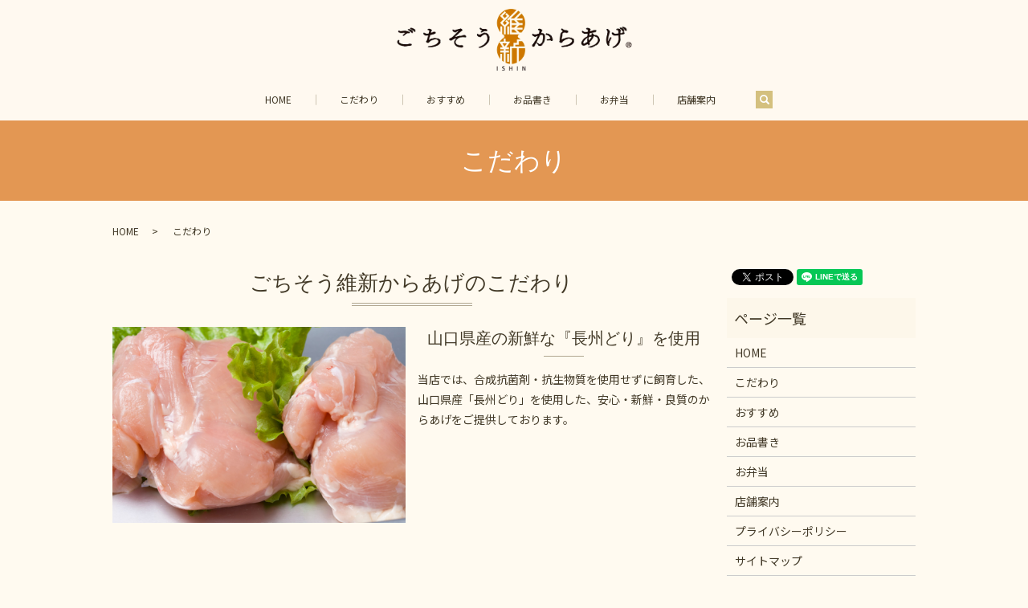

--- FILE ---
content_type: text/html; charset=UTF-8
request_url: https://www.karaage-ishin.com/concept
body_size: 4200
content:

<!DOCTYPE HTML>
<html lang="ja">
<head prefix="og: http://ogp.me/ns# fb: http://ogp.me/ns/fb# article: http://ogp.me/ns/article#">
  <meta charset="utf-8">
  <meta http-equiv="X-UA-Compatible" content="IE=edge,chrome=1">
  <meta name="viewport" content="width=device-width, initial-scale=1">
  <title>お持ち帰りからあげ専門店「ごちそう維新からあげ」のこだわり｜長州どりを使用したからあげ</title>
  
<!-- All in One SEO Pack 2.11 by Michael Torbert of Semper Fi Web Designob_start_detected [-1,-1] -->
<meta name="description"  content="「ごちそう維新からあげ」は、山口県下松市のお持ち帰りからあげ専門店です。山口県産の「長州どり」を、こだわりの素材を使用した秘伝のタレを使用し、丁寧な仕込みで仕上げた絶品のからあげをご提供しております。" />

<meta name="keywords"  content="山口県,下松市,からあげ,お持ち帰り,長州どり,ごちそう維新からあげ,こだわり" />

<link rel="canonical" href="https://www.karaage-ishin.com/concept" />
<meta property="og:title" content="お持ち帰りからあげ専門店「ごちそう維新からあげ」のこだわり｜長州どりを使用したからあげ" />
<meta property="og:type" content="article" />
<meta property="og:url" content="https://www.karaage-ishin.com/concept" />
<meta property="og:image" content="https://www.karaage-ishin.com/wp-content/uploads/logo_ogp.jpg" />
<meta property="og:description" content="「ごちそう維新からあげ」は、山口県下松市のお持ち帰りからあげ専門店です。山口県産の「長州どり」を、こだわりの素材を使用した秘伝のタレを使用し、丁寧な仕込みで仕上げた絶品のからあげをご提供しております。" />
<meta property="article:published_time" content="2019-02-25T12:51:08Z" />
<meta property="article:modified_time" content="2019-03-01T10:47:21Z" />
<meta name="twitter:card" content="summary" />
<meta name="twitter:title" content="お持ち帰りからあげ専門店「ごちそう維新からあげ」のこだわり｜長州どりを使用したからあげ" />
<meta name="twitter:description" content="「ごちそう維新からあげ」は、山口県下松市のお持ち帰りからあげ専門店です。山口県産の「長州どり」を、こだわりの素材を使用した秘伝のタレを使用し、丁寧な仕込みで仕上げた絶品のからあげをご提供しております。" />
<meta name="twitter:image" content="https://www.karaage-ishin.com/wp-content/uploads/logo_ogp.jpg" />
<meta itemprop="image" content="https://www.karaage-ishin.com/wp-content/uploads/logo_ogp.jpg" />
<!-- /all in one seo pack -->
<link rel='dns-prefetch' href='//s.w.org' />
<link rel='stylesheet' id='wp-block-library-css'  href='https://www.karaage-ishin.com/wp-includes/css/dist/block-library/style.min.css?ver=5.0.22' type='text/css' media='all' />
<link rel='stylesheet' id='contact-form-7-css'  href='https://www.karaage-ishin.com/wp-content/plugins/contact-form-7/includes/css/styles.css?ver=5.1.1' type='text/css' media='all' />
<script type='text/javascript' src='https://www.karaage-ishin.com/wp-content/themes/karaage-ishin.com_theme/assets/js/vendor/jquery.min.js?ver=5.0.22'></script>
<link rel='shortlink' href='https://www.karaage-ishin.com/?p=14' />
<style>.gallery .gallery-item img { width: auto; height: auto; }</style>  <link href="https://fonts.googleapis.com/css?family=Noto+Sans+JP:400,700&amp;subset=japanese" rel="stylesheet" />
  <link href="https://www.karaage-ishin.com/wp-content/themes/karaage-ishin.com_theme/assets/css/main.css?1759391319" rel="stylesheet" >
  <script src="https://www.karaage-ishin.com/wp-content/themes/karaage-ishin.com_theme/assets/js/vendor/respond.min.js"></script>
  <script type="application/ld+json">
  {
    "@context": "http://schema.org",
    "@type": "BreadcrumbList",
    "itemListElement":
    [
      {
      "@type": "ListItem",
      "position": 1,
      "item":
      {
        "@id": "https://www.karaage-ishin.com/",
        "name": "ごちそう維新からあげ"
      }
    },
{
      "@type": "ListItem",
      "position": 2,
      "item":
      {
        "@id": "https://www.karaage-ishin.com/concept/",
        "name": "こだわり"
      }
    }    ]
  }
  </script>


  <script type="application/ld+json">
  {
    "@context": "http://schema.org/",
    "@type": "FoodEstablishment",
    "name": "ごちそう維新からあげ",
    "address": "〒744-0073 山口県下松市美里町２-6-16",
    "telephone": "0833-41-8188",
    "faxNumber": "",
    "url": "https://www.karaage-ishin.com",
    "email": "info@karaage-ishin.com",
    "image": "https://www.karaage-ishin.com/wp-content/uploads/logo_ogp.jpg",
    "logo": "https://www.karaage-ishin.com/wp-content/uploads/logo_org.png"
  }
  </script>
</head>
<body class="scrollTop">

  <div id="fb-root"></div>
  <script>(function(d, s, id) {
    var js, fjs = d.getElementsByTagName(s)[0];
    if (d.getElementById(id)) return;
    js = d.createElement(s); js.id = id;
    js.src = 'https://connect.facebook.net/ja_JP/sdk.js#xfbml=1&version=v2.12';
    fjs.parentNode.insertBefore(js, fjs);
  }(document, 'script', 'facebook-jssdk'));</script>

  <header>
    <div class="primary_header">
      <div class="container">
        <div class="row">
                    <div class="title">
                          <a href="https://www.karaage-ishin.com/">
                <object type="image/svg+xml" data="/wp-content/uploads/logo.svg" alt="ごちそう維新からあげ"></object>
              </a>
                      </div>
          <nav class="global_nav"><ul><li><a href="https://www.karaage-ishin.com/">HOME</a></li>
<li><a href="https://www.karaage-ishin.com/concept">こだわり</a></li>
<li><a href="https://www.karaage-ishin.com/recommend">おすすめ</a></li>
<li><a href="https://www.karaage-ishin.com/menu">お品書き</a></li>
<li><a href="https://www.karaage-ishin.com/lunchbox">お弁当</a></li>
<li><a href="https://www.karaage-ishin.com/shop">店舗案内</a></li>

                <li class="gnav_search">
                  <a href="#">search</a>
  <div class="epress_search">
    <form method="get" action="https://www.karaage-ishin.com/">
      <input type="text" placeholder="" class="text" name="s" autocomplete="off" value="">
      <input type="submit" value="Search" class="submit">
    </form>
  </div>
  </li>
              </ul>
              <div class="menu_icon">
                <a href="#menu"><span>メニュー開閉</span></a>
              </div></nav>        </div>
      </div>
    </div>
  </header>

  <main>
              <h1 class="wow" style="">
      こだわり            </h1>

    
    <div class="bread_wrap">
      <div class="container gutters">
        <div class="row bread">
              <ul class="col span_12">
              <li><a href="https://www.karaage-ishin.com">HOME</a></li>
                      <li>こだわり</li>
                  </ul>
          </div>
      </div>
    </div>
    <section>
      <div class="container gutters">
        <div class="row">
                    <div class="col span_9 column_main">
                                <section>
                <div class="container gutters">
                  <h2>ごちそう維新からあげのこだわり</h2>
                  <div class="row">
                    <div class="col span_6">
                      <figure>
                        <img src="/wp-content/uploads/concept_img001.jpg" alt="山口県産の新鮮な『長州どり』を使用"> </figure>
                    </div>
                    <div class="col span_6">
                      <h3>山口県産の新鮮な『長州どり』を使用</h3>
                      <p>当店では、合成抗菌剤・抗生物質を使用せずに飼育した、山口県産「長州どり」を使用した、安心・新鮮・良質のからあげをご提供しております。</p>
                    </div>
                  </div>
                </div>
              </section>
              <section>
                <div class="container gutters">
                  <div class="row reverse">
                    <div class="col span_6">
                      <figure>
                        <img src="/wp-content/uploads/concept_img002.jpg" alt="こだわりの素材を使用した秘伝のタレ"> </figure>
                    </div>
                    <div class="col span_6">
                      <h3>こだわりの素材を使用した秘伝のタレ</h3>
                      <p>江戸時代に創業した老舗の醤油を使用し、大蒜（にんにく）は下松市農業公園で栽培された来巻（くるまき）を使用しております。<br>鶏肉を、醤油・塩・大蒜・生姜をベースに野菜・果汁・数種類のスパイスなどを調和させた秘伝のタレに一昼夜漬け込み熟成させております。</p>
                    </div>
                  </div>
                </div>
              </section>
              <section>
                <div class="container gutters">
                  <div class="row">
                    <div class="col span_6">
                      <figure>
                        <img src="/wp-content/uploads/concept_img003.jpg" alt="丁寧な仕込みで仕上げた逸品"> </figure>
                    </div>
                    <div class="col span_6">
                      <h3>丁寧な仕込みで仕上げた逸品</h3>
                      <p>当店では、店主が厳選した小麦や片栗粉などをブレンドした特製の衣を使用しております。<br> 味付けは濃すぎず、良質な鶏肉の旨味を十分に引き出しました。カリっとジューシーな当店のからあげは、揚げたてはもちろん、冷めても美味しい自慢のからあげです。<br>いくら食べても、毎日食べても飽きない「維新」のからあげを是非ご賞味ください。</p>
                    </div>
                  </div>
                </div>
              </section>
                          </div>
          <div class="col span_3 column_sub">
            <div>
<style>
.share_button {
  letter-spacing: -.40em;
  padding-top: 30px;
  margin-bottom: 7%;
}
.share_button > * {
  letter-spacing: normal;
  vertical-align: bottom;
  margin:0 2px;
}
.column_sub .share_button {
  margin-top: 0;
  padding-top: 0;
}
</style>
  <div class="container share_button">
    <!-- Facebook -->
    <div class="fb-share-button" data-href="https://www.karaage-ishin.com/concept" data-layout="button" data-size="small" data-mobile-iframe="false"><a class="fb-xfbml-parse-ignore" target="_blank" href="https://www.facebook.com/sharer/sharer.php?u=http%3A%2F%2Fwww.%2F&amp;src=sdkpreparse">シェア</a></div>
    <!-- Twitter -->
    <a href="https://twitter.com/share" class="twitter-share-button" data-lang="ja">ツイート</a>
    <script>!function(d,s,id){var js,fjs=d.getElementsByTagName(s)[0],p=/^http:/.test(d.location)?'http':'https';if(!d.getElementById(id)){js=d.createElement(s);js.id=id;js.src=p+'://platform.twitter.com/widgets.js';fjs.parentNode.insertBefore(js,fjs);}}(document,'script','twitter-wjs');</script>
    <!-- LINE -->
    <div class="line-it-button" data-lang="ja" data-type="share-a" data-url="https://www.karaage-ishin.com/concept" style="display: none;"></div>
    <script src="https://d.line-scdn.net/r/web/social-plugin/js/thirdparty/loader.min.js" async="async" defer="defer"></script>
  </div>
</div>
<div class="sidebar">
  <div class="widget_wrap"><p class="widget_header">ページ一覧</p>		<ul>
			<li class="page_item page-item-10"><a href="https://www.karaage-ishin.com/">HOME</a></li>
<li class="page_item page-item-14 current_page_item"><a href="https://www.karaage-ishin.com/concept">こだわり</a></li>
<li class="page_item page-item-21"><a href="https://www.karaage-ishin.com/recommend">おすすめ</a></li>
<li class="page_item page-item-19"><a href="https://www.karaage-ishin.com/menu">お品書き</a></li>
<li class="page_item page-item-17"><a href="https://www.karaage-ishin.com/lunchbox">お弁当</a></li>
<li class="page_item page-item-23"><a href="https://www.karaage-ishin.com/shop">店舗案内</a></li>
<li class="page_item page-item-11"><a href="https://www.karaage-ishin.com/policy">プライバシーポリシー</a></li>
<li class="page_item page-item-12"><a href="https://www.karaage-ishin.com/sitemap">サイトマップ</a></li>
		</ul>
		</div><div class="widget_wrap"><p class="widget_header">カテゴリー</p>		<ul>
	<li class="cat-item cat-item-2"><a href="https://www.karaage-ishin.com/category/news" >お知らせ</a>
</li>
		</ul>
</div>		<div class="widget_wrap">		<p class="widget_header">最近の投稿</p>		<ul>
											<li>
					<a href="https://www.karaage-ishin.com/news/157">12月27日に2号店がオープンしました</a>
									</li>
											<li>
					<a href="https://www.karaage-ishin.com/news/7">ごちそう維新からあげのホームページを公開しました。</a>
									</li>
					</ul>
		</div>1</div>
          </div>
                  </div>
      </div>
    </section>

  </main>
<footer>    <div class="footer_nav_wrap">
      <div class="container">
        <div class="row">
        <nav class="col span_12 pc-only"><ul><li><a href="https://www.karaage-ishin.com/">HOME</a></li>
<li><a href="https://www.karaage-ishin.com/concept">こだわり</a></li>
<li><a href="https://www.karaage-ishin.com/recommend">おすすめ</a></li>
<li><a href="https://www.karaage-ishin.com/menu">お品書き</a></li>
<li><a href="https://www.karaage-ishin.com/lunchbox">お弁当</a></li>
<li><a href="https://www.karaage-ishin.com/shop">店舗案内</a></li>
<li><a href="https://www.karaage-ishin.com/policy">プライバシーポリシー</a></li>
<li><a href="https://www.karaage-ishin.com/sitemap">サイトマップ</a></li>
</ul></nav>        </div>
      </div>
    </div>
    <div class="footer_copyright_wrap">
      <div class="container">
        <div class="row">
          <div class="col span_12">
            <p>Copyright &copy; ごちそう維新からあげ All Rights Reserved.<br>
              【掲載の記事・写真・イラストなどの無断複写・転載を禁じます】</p>
          </div>
        </div>
      </div>
    </div>
    <p class="pagetop"><a href="#top"></a></p>
  </footer>

  <script src="https://www.karaage-ishin.com/wp-content/themes/karaage-ishin.com_theme/assets/js/vendor/bundle.js"></script>
  <script src="https://www.karaage-ishin.com/wp-content/themes/karaage-ishin.com_theme/assets/js/main.js?"></script>

  <script type='text/javascript'>
/* <![CDATA[ */
var wpcf7 = {"apiSettings":{"root":"https:\/\/www.karaage-ishin.com\/wp-json\/contact-form-7\/v1","namespace":"contact-form-7\/v1"}};
/* ]]> */
</script>
<script type='text/javascript' src='https://www.karaage-ishin.com/wp-content/plugins/contact-form-7/includes/js/scripts.js?ver=5.1.1'></script>
</body>
</html><!-- WP Fastest Cache file was created in 0.046522855758667 seconds, on 03-10-25 1:48:39 -->

--- FILE ---
content_type: image/svg+xml
request_url: https://www.karaage-ishin.com/wp-content/uploads/logo.svg
body_size: 184565
content:
<?xml version="1.0" encoding="UTF-8"?> <!-- Generator: Adobe Illustrator 22.0.1, SVG Export Plug-In . SVG Version: 6.00 Build 0) --> <svg xmlns="http://www.w3.org/2000/svg" xmlns:xlink="http://www.w3.org/1999/xlink" id="レイヤー_2_1_" x="0px" y="0px" viewBox="0 0 293 79.2" style="enable-background:new 0 0 293 79.2;" xml:space="preserve"> <style type="text/css"> .st0{enable-background:new ;} .st1{fill:#21110E;} </style> <image style="overflow:visible;enable-background:new ;" width="1508" height="414" xlink:href="[data-uri] GXRFWHRTb2Z0d2FyZQBBZG9iZSBJbWFnZVJlYWR5ccllPAACwC1JREFUeNrs3Qd4HNd5N/r/bF+U xaKDBAtIgEUsoiiKIlVJWpYs18RxiW3JdpzYzvfEdiTn3iTfd8V7dzZWbvIlsU3duJdYsWVLsuUi 2VajRLGKFClS7CRAFAIgQXQssL2ee86eWYKiZUlYUqLK//c8w22zc86cGT7P4J133wMQERERERER EREREREREREREREREREREREREREREREREREREb0qBoeAiIiIiOjSEyJ8+yuv5XnAMJwZjhYRERER 0ZsTA/JERERERK8BIaJrgTNrkT0B9MplcBijXf+EWAwYG9NLVD7PZORFubwqb7rx87d7XC+/zf4D P34gm0pkYAOcbqDcB1RVrYK/djacpdVwzZkH1M+Ray6Qy/QQYB/W34y2yOeynVqTR4aIiIiI6NJh QJ6IiIiI6CIZ3f9DMxUexchALxzl09baSm1rcqlBiIl+2MIJuBK/RCIBRCJANAokUvKCXAA2B2C3 Q8XZX1ZOrpDNyEf53CbXd3uB8rIZ8Por4PBOR9hmg7OiGk5vC5z2unFXiXu4yt8AT111M9xVMIyF vP4nIiIiIrqEeEFORERERPQqCRG6E4j6gbB81Qn0HEfm2B70dj6F0NAQpi37k0AqGsf48DiiY+OI JcKwZzKwO9Jw2m0odw4jm9VZ8SInF3k17nTIxQU47HKr4ZdvP+vSAXn1/YzcTlZ+X24WhksF6P0Y j4XkduzytV9utwKu8jLUVNegfLofbl8lXth2PDi7ZRnmr1wNTLsehjHXfPH+pR0siUNERERE9Nph QJ6IiIiI6FUSQ1tCSIQqxscHEJloRbz/CDJnTiM21ol0PIoSt1xJBduTcknJRb50yytuh0NnwWdT kxfgqkyNzaYXlR2vPojHXqEDPh3Iz8klK5eUbCCXlYvaqHxu9+jHtHzIpvWj2r5Dvu92AWeyK1Be OR1V0xth+Oejv21fcN7SFZi94nq50rINshMRBuSJiIiIiF47DMgTEREREZ1H138Py6UD6H8OQwe3 o7djJ2p8KwJGfALhSAjRyCBSyQHYMwIOG+AydPa6QwXG1YV2Tgfd7SoqL3Rw3nBYF+CGfhRCB9fz i9DB85eTceptFhYViBcq495qI1tYUQX61WfW9oTV3mC6Vj63IydXFoYH7pIKVDZMR9WsWRg89ug9 q2/6UAjTrgQqr5DbX2byTCAiIiIiurgYkCciIiIiOocQXSbCPWvT4+NrIhNtCPc9jzPtBzDYewqz bGGdkQ4dTFfxbpcKwLvkI3RQ3Z7Vj6o0jaEi5FawXMk4XhxQVwoBefEqAvIq4z2fWW8U+jqZLa8y 5x1uq8a8uhlgZd6rR1WnXq0zIfvjdOr+qnVSKove0CVv7PK7/sbV8NQ1o3LGdajIeIKe+Stg+BiY JyIiIiK6WBiQJyIiIqK3PZ0Rf2BtevsvkKyoC4yf3oto9yASkWFkk2cQi48hFQOqSqGD6ypwbgXR RcaKt6tCL3bAiclJWs8G44UO0scyOqBeyFhXgfV8wNwK0GezL9/PErsVhBf6MWsF//UdAsDjtQLy QpfJcdl1W+kkkEzJR7l4PIC3RPZPfp6W66ZUhr3qjHzd06+C+iXwN7Rg2sw5cE5bhkTPqWDLuptg zLnN5JlCRERERHRhGJAnIiIiorc1IUbWR9v3vHMsdGhNvPUZxAb3YXy4H7YoUOaWixf5WjAqmB2z W9npNh2TPxtvV1nuGSCR0e/brYB8rrCStY7h0YF0NSGrylCHlcmuMuMN2yv31ZfBZIa+9Z6a1NVp BfZzabnttC5h43ICpfnJXoGU7HsyCbhTOlCvsuRV0D6dtrajSuHIfU3KFxG53wm5jgrQx406+KtX 4+r3vh/Gos/xbwciIiIiogvk4BAQERER0duRmPiZGX78nzDy1L+uj3cdt4+dOYF0cgAiNQa3AJwu ebHs1EFqVdpFZZiX+XRAXGWmZwplZuw6KK7WVUFxFXjPy+JsUXfDyoh3Wtnt9nOy3GGVtVHlbV6p ZE0qY23fmNxufhOGdYNAtW/XdeXTcomk9DbzZW1UBr7b+k5WTzCrNuWRr93qiXxdW61f900AQ1G5 T3U1qFq0CojFgjxjiIiIiIguHLNciIiIiOhtReQOm8effAjIdQRi+x6DMTiMCjvg8wKRmF5HZYhn bJNLoZKMO/fG3jf7KwT0VQ15tY66EWCkdAC/TO5TmaHfKy0DomGgTy7x6lq0vOPzmHPNR4KG7wqT Zw4RERER0YVjhjwRERERveUJcdpEfD96Nn4Pfbu/FRjpOIrh9t1wxmKoV2VdvEDOpUu75JPFVbkZ lVFu0zXYFZt4849DoW69M19XR2fJq8le02pSWrmcGddld0pnLsDC625FTfNCBuOJiIiIiC7yNTkR ERER0VuWEK1mrKc7cObkVgwfewjR4eOITwAlWaBC1YhX9duFLgWjytOobPiMlWmePedq2aFKzbzZ M+TTurZ9mVzcat9Scl8z8j0n4PUABzuA2uZKzFn7V6hd/okOw39lC88gIiIiIqKLhxnyRERERPSW JMQWE/sfRPj5bwQGDrShp+MEPJ5OlKSAcifgdgFOh66nrurBqyVtt2qyW4FtlR2vgvAqO972FhgT h6Gz4oXcb7dX7pMbiKSBuJqwVr7nqJ+D5uvei+qWBUFUzGsvbtxbTWCvfFYnl+vvMwxPO89GIiIi IiLrmpxDQERERERvNWLo9+Z46wuBsdY9CMklEdK10tWEpZ78CjozXE12qrLD02lgLAq4K6zvW9F3 w1rs4q0xLl6HDr6LNPIla5JyDKIT8j05BtkS4LL3fQhVze8IGjPfYwKfm/q4i33mUO/eQH//Vvj9 TZjZ5FEZ9rfzjCQiIiIimvwbg4iIiIjoTU+IyFpg71oceAwDY72BMweOINy/H66kDsQ7bMBoBqjz 6zrqY2O6Xnxlpc6KH5GvnSXWRbIxebGsMuQLpWpyb/Cr51cqWaNuRsTjcizsgMsBhKJ6KZ/ZhOmX X4GZaz4aNGo+YRY1/ulHzJETOwPHnt+ME+3tmDmzFldefT2q0t4grrgZhuN9Js9SIiIiInq7Y4Y8 EREREb1FpNcff/aZmxx9L2Ck8wmkRwCvfLfcpQPqKgtelWqpnQvYyuqQPTqI073yglh+XuEH/BVA Iqm3VMiIL8TfbVn9mHuTXz070/pmg90jx8IuxyQh960amL36HWiYe8MFBOP3mJGTzwaObv4uxoZH USHHLzc6hINPdaOifGmgyVUPkdwLw73C5HlKRERERG9nzJAnIiIiojc1IY6aoU3/C6fC89d37fm5 vco9DFcuimxM10wvd+s68RMRoHT5e7H4mnnjiG3cEB+cHdj+xFZkEhHUVQJeQ9eKzySQn9nV6ZKv VdDamvhUlbER7ku7r7ZXuHpXNx2cTj1xq1AT1OYmL/rVPYY6u96XUblP4/INd/UszFi5Bo0zFgSN xevN4sZ/rxlv3xo4uvFBjA7syv8SocSt258Y1e3NbloC/2XXyQ9mBhuv+2sYRq3JM5eIiIiI3o4Y kCciIiKiNy0R22YOdB0JDD2/AX2Hj8NjA8qcgNPQgeBkSgeofZWAo2IhKt/1jQ5/04pvGEblBjH8 jGjf9i30798KIz4Av/xOqQNIhXUAv7RMXizL11H5Oq4C8nI7+ZT7S+iVStKoDH81Wa0KyGfUZLVp 66Lf+t6sErk/UaBnAkhXA/PXfR4zrv3MT43Sa4qq8y5EpzneuSXQs/3fcerIUVR59E2Nsz8ksH5Z kDX0U9eKL6K86Ua0NPmDRtUtJs9gIiIiInq7YUCeiIiIiN6UMke/a/aPHAt07noambFDqPHoQHwq rmu925zASAzI2mbgipULUFNbFsQN97UbRvl96vtCDJrouR9jbScD7bsfQ2bkOPzyO7aozqwvKZXb sQPRCJDMygtnt2zTeWn3+ZUC8qocjcpMz1mT1ubT4g39PZvK8I/rfXHUN6Pp2qtR1bwqiFn/4z7D 8LRPtS9qAtdY7wuBg4/+AGc6dqLepX9lcG7NfWH9tZG16aD8aMUihNMlWLZiFeY2NQcx/0t3G4Yz w7OZiIiIiN4uGJAnIiIiojedU3t/aYa6twR6D9wLV2wCVQ4dBHbLR4cTiGaBsQSQ8AJzFn0ac274 UzgbP/iS176i83dm/9HNgc4d34EnE4F7AnDZgZISICu3l4gDaQE4S4GYuLT7/UoBeZUZn0oDuZx+ Xihdo76nfinQegJomFuDWe/4BOqWf2bc8C33F9MPIUbWh3uf/krHjrtxYu9BOJJynMvl2KtxUjcv rMx4YaXKZ+z65saI7Md4xo2sXBas/AAWX/W+fzaaPraeZzQRERERvV1wUlciIiIietMQmafM8G+/ i/YjPw/0Hd8NV2YCfjfgErp+eiQjn8sr3LB8HXXUY8b85WhuXhC0Tb/sj27TmPs+Uxz5Dmz2jwe6 n9+IaPqkXOT2soBdfp4xdOkaNfkrkm/s8SmUqVG1710u/V5c/UrArm9U5OpXo+natahpnhVE+ZxQ UcdAPGFmuh5b37vzRzjdehAVNsBXoYPx6qbIuXc98vcvjMlM+ZKs/gMkKibQvf8J2bH4XSd/96XM 7Pf+AwxjpskznIiIiIje6pghT0RERERvCkJ0mT07/juQOPgLdJ48Ak8aKC8FXBkgl9blWuACRpNA pgyYufjPMX31Z+GbdfOruuYV/b81e3f8IjDW9SjG+obhltv1OvR2VTDb7QHCiUs7Bq+UIa8C8moS Wpdb9lcusRgwNgp4vEB9vVzhhh+gae6SoGvWarPYY5Ds+FXgxNM/xpmTB/L14n2GHie1qIl081F4 K0M+49B/cWStNCCXfD4ekvvhl/20Ax1jgH/aKix5799h9pKrg4Yxx+SZTkRERERvZTYOARERERG9 kQkxZA4MPmB2nNwS6PrFjxHrPYIGB1Cak59F9CSiKoN9QpVqccnnZdWYuWAd5q3+eEf5zCXBV9uO 0fB+c8aqD2PGsrVwVANxJ5BSgWS5TSGvmpNvgkrn6uaBmsDVZt2CSCV1+ZqaKqBuiQ/zliwtPhif bjfR8V+BwS0/QceBA7DFgUqPLlGTS8hH24v/ylBZ+ap2vAq8q18ZqMXn0EsuLNeX/aosBbo7nkPb rt+ojQR4thMRERHRWx1L1hARERHRG1ou1x9ob2/Djl2/xvuznXCm9c88VYBXTRQK61G4gcEIMO/q KzH92i/A1niTWZjA9dUyGq8OVnh6A96ehxFPpPNteFRgOWWVgnkT/L5UBeVV7XiHQ2f1q8lpZ1/t g/fqj8GoWWUWs02RG1o/1HkwEHl8AyYGw6h0AuVyvEugfz2gsuKz55TzUTcwChO5pm2TJWsQld9R z2X/ElmgzAXMb5mL2Yua5YGOB3m2ExEREdFbHQPyRERERPSGJMQBM/7b/4Xu3/47xo/uR/PYQZQ7 9IShKbt1JesE0h4gmgPG08CsBbdixqpPwdl4eXCqwXjFMBrMbNv/G8gNA+UpwOfMJ8jns8wTad1m zqarsgj5XjqH/Au7XMkpl0xm8ieoNlVPXegMfvVcSdpfvv1XCvjHUjoAbssXt5d9Ebp/bsMKxDv1 BLQTEWAgCpTWL0LzynXw1j8cRO275Zrfm+IxSLQAD9+e7Prf6zuePIFMdxge2UaJT08WGxG6PI4a A3XDIikX9bnbpfdZ1ZS3qUlec3rMkuq1+uWBHKShpCpdswJL1nyio+GKhfcZzitNnvVERERE9FbH gDwRERERveEIMXZn9tSTgdGRDgwfeBQzDGB2OTAxprO+7V4gZ+hJXFVQ2F4JVFUsxWXv+yycVdcF DWOaWUy7wxv/zTy99fdI9KVRL9vwyu0nVea3Cq7Lx9Ja2V5hwlebXBw6EJ0SOiCuyrSoALzK2rdZ wXg12anDqqn+SgF54xUC8ilRGCC5yHazat+FlREv++NxIT8hbSIq+1VdibrlH0TFVZ8IGhXflOPx wSJG5IgZ6XzutlPPfg2xTqDMqW8CZK0bDGlD3wzJs+tAu3pUNwxUIF7VklclbezZ/BDC6dPjOabq 3FfPxpwbPoWGlX9pFnPzhIiIiIjozYgBeSIiIiJ6QxGi38yc2nnnqe3fwcDJE/CVA64cMDgCVFcD iYTOTBclOuM6mgHmzbkeM1Z8Hs6qGUUF44U4buLEQ3jhiY2BiVMv5CdEzcolrILK8jGeLcdALIx5 Xh2Iz8k27dZkrzm5JFJAKqwnT83XtIeVHa82Ll/k7BdnbNxWNrrKjleBeDVJqsMq2aPaPDMu+yI/ K501FwuvuwW1cxYGjYrFZnHHYbeZ7N562/EnHsJAJ1Dl0b8KeNEfE9Zrw7pRUFKiM+PVJLuFdVXZ H2FN7joq3w/LxTdtJube9HFUNC8OMhhPRERERG8nBoeAiIiIiN5Ioqe2ip5n/wt9h++FIwZUuXTg 1y6fl3p0bfSoKnmSApLy9bTFy9F4/ZfhnX5r0DDqzKm2J0T49vTpJ3/S+9w3cXTLJvjcOtM8kZRt 18vtr74JiZQPezb+GtXy6rm2HLDJ9qMTupSN1yu3IfsyIV+Xl+lt2qwAtV28uK34K1x9220v/3lC 6LI4Ki5fomrEq/r2WX1Vr24QHO2R/WsGmtZ9CXVX/kXWKF9RVAKOED1muGdroHvrv6Pt+QPwyP2r qZnMjC8odLewn145bqmUDso7ZN8Mux4jtZ66edE+ADS0VKHp+j9H1RWfheFawb9HiIiIiOhthRny RERERPSGoALjQ4/8XcuZnd9Cz6Fn4UoAXnm1mlIlYwygtAIIRXTNcpUVH7MBM1puRMtVH96C6Ys2 FxeM32Wi+z9vH9ixEcd2PQO/ysaXbabt8rPSRsy4cgX8S1cFkXBgOFYeGNj143zWfE7dDEjoIHiJ O1+lBR65uKzSNIW0FxWnzp07qWnuAsdIZZ7LNlxOOR4unZmejMtFfeaVF/f1jWi+9gZUNy8Moqwp U9xxOGAmurcHurd9Hz1HD6Bc9r+yTG5bbi3q1OuoGw6qPrxdTNaKz7+vSvWkdSA+X89evo6l9Xh4 1F8e9Tdg3o1rUD5/RhDORp70RERERPS2w4A8EREREV1yQoysx0TrX3R07GsWsWPwpmP5MjVOFcj1 yEc7kBRyvTLgTEIHe5suX4GGa74AzH6vaRhlm6fe5pApzjwSOPXst3D6wCl4ZHtueXUcTwK+JqB2 9Z/C3/SRDsO/1lTrd3dthA/HA32Hd6P3NFDtBuqqZF8yQEbdPDB0vXQlZ6WOZ2y6nIwopJJfYEA+ n4ku9EW8CoJHosDYMJBSwfgK4LJ3/gmq5n3gHqPxVtnnLxRxHAbN0c6nA21Pfx2jnXvgTCMfkJeb h1M+Tlj7oYLwhaC8CtSfLV2jAvLqNoBd7+pEHBgJA64SOZ5yI5et+1uUN18WNHxLZP/+B098IiIi InrbYUCeiIiIiC4pIXpNDOxcP3LgPvvgiX1oqBQodegMdBXMdpfoDPPRMcCoBtIuYPqca9F0w5eA xqXB4oLxss1TmwP9236AjgOn8pOO1k8DBmWbzsq5aLr6WviXXR2EsaK98J3Zc242RccX4RH+wEDo sOxTHxweIJfQk6s6jclSNSoarfp89uVFKsxSatf181UmuqqfH5Jtj8lGKutnYvay5Zi+9KogqtZt KO44PGnGO58IdG/+Prr270GVDagq1/uXyujSPOeyWdnxDjFZsiaXVdvR+67uTahJd+PysaahBbOW r0TtFcvl8Woxp963lB+j2+9MyI54p91i8n8NEREREb1ZsWYjEREREV1SQhwRoY1fxe5H/guNfiCX BLJpwGaXi1fXa09mdZmaIZVlvXwRmlb8IzyNtxQ1gWu+zbHtovN3X8bJ3XtgdwGVVTq7e1w+n7v6 i5h++fuChu/Wl9y2GNooup6/Dx17/xv2KFAt+1Qq+5YbBzxWBrkKRqss+YRDPpf7kbHSYIzUy/fr lWrIV8gNp1RJGDXBqtzucES2Ifu8cN0n0TD3xqAx/3PFjYc4bIa6dwTaHv0momcOIiP3xS/7XO6y yu5YNeEHXHp9p3zTm9LZ8Z7s5I0IVaJG/ZIhV4p8Wr2q8y88Dbhi3YdRN0cer4YPFNe/0LMb+loP 3zEYi2PeomuDZfUrTf7PISIiIqI3I2bIExEREdElI8QT5sDOr+Hks1vhzVo12G1AxqmD2qr6icou jwtgLAc0LLoVTSs+Ak8+M37qwXghEi3Y/T9vH9zydZw6ugc52UCJB0iogL+YjqrqvuD0loX4Y8H4 vJplwTnzX4Dhuj3QtWMzxmKnYHMBpaVyO1Ed2Ff7oGLUabndTE7vg5rU1PYK6TBqQlSnXM9u15nm hUlU1dfU9lT5HkNue1i2My7fKGlowsLVa9DQMPcCgvH7zHjnlkDrxvsR6jmIKlUXX+6L+tVAvjSN OhbWTZFUTPbBrUv75CdtVb8EyOljle+vek9+HpfvjYeB8sbL0HTNJ1A3o7z4YHzkIXP8yE/uOLbl IMY8Sbjt8YCYeEQeo+K2R0RERER0KTEgT0RERESXhBCd5sSJhwPdm36IxDDQUg+ERwCPF3DLJZ6R r+WikspL/MC0qoVYdPNn4fFfV3RmfGTbz8zo6f239RzYDE9atqWC6DHAW6Oq33wAC97zHRN//cWX 3UZh8liR2BtwZ23ofO7HGAsDThWk9upJaFWQWgXWHQ5d7iWt7izY5OtXCMjnxORzFYzPpK02C7Xb 7bosTFS2kasCpq98LxpWffweo/R6s7hj0GWOdm4JnNr2LYx2HEGNB/DJAXdZNwLUg+pD/saIXU/Y ardq2Ks7BCoIn7EeVRa9U+5/WD5GZR89NXMxe/XH0XjVh+TxWlRc/0Z3mP1HNwZOPXsvEiNx2GqB Q7uzqPR/OiBEvzwWDSb/JxERERHRmwkD8kRERET0ulMlUmKd2wKtj9+H5DjQWA1kkkB5OZBI6Mxy 4dbB7bCYjrktC9Cw5JYtTv+MzcVlxodvzx7c2NK37Ru3jffvQi4C2FVw3A5Mm+5Czdo/QeXMlUHg O69+o+7a4LTmK/1OjN7Rvm8f+s/0YVqdvsIWKbk/ctuqHI7HifxdhXRcPne9/Ca9HivIrTLrM9ab hs6sV6V7+kI6U710ZjMWXbsSVc2LgyhZuWHq45GWvTy4PtG9PXDs8e9iuOMI6mXbJdn8kJwtbKkC 8iq7P2u9rii13k/rmw75bdn0OoVfMozKY1bZuBCXvetTqGhafAHB+N+aQ60bA0c2/hyJ4TgqK4Ex OYbxaCdat9+PSl99QIjTMIxGk/+jiIiIiOjNgjXkiYiIiOh1JUTozuTA5q8f/u3/Rs+BnaizAzPK AWdOT+SqSrtEnbr+eMoLNC66HXOv/yBc029dZxilm4tpc/zktvauHZua3YcDUPHxZByIhAG3bHfx NTPh+OA3Ybg+YEx9X1J+hLaNndnzA3Ttuh9p2f/aMrkPWWBiQme8q/IvKps8HAHKPC+/PVWqRtWI V9nm6nmhdI2qLa8y7ls7gelzSzBz7WdRu/zT40b5Cn9xx+Dk3eGeXXd1bv022vdsgVuO9Wy5pdLc i9dTNeHVfYGUlaHvcuuyOjarprzK3Fd9zaiRcwGdg/JYzpuJpnWfQd3SP73HMK68s6j+hQ6Ygyc2 Bdq2fQ0jnb3wye1XVOgJbPPlc2Sbs+dfjQXv/Ao8je/i3zRERERE9KbBDHkiIiIiet0IMWRifPud p579Fk637kOlByg1gGgY8JcBkQTgcgLhNJBAFRqbV2Jey8KgffpiFBOMF+KgmdzxVRzb+bXmwztb cWUVkEroQLK3VNd37z+ZQvXxzRCp35uG673mVLZvGK6QED3BaUvev9blda7Zs/FJhHP9+Qz5eFIH 0j2yDZddLq/iyjufGW9NaOuysunjMV2bXd2oENOWYc51N6JSjgnK5oaKOwa/N1Pdm+7q3nYfeo/u hU9uu8KnJ2bNFTLjraL1hdeFuWZVyRq1GHJf7E4drI+krV8DONxw1czFwrUfhW/R5UFgyYai+jfy gDl87OFA5+7fIT7ai/pKoESl7cuxKc/qkkbjcaD7yD54vV+FOPUN05jxRZP/u4iIiIjozYABeSIi IiJ6HQ0Ehvf/CJ37noRPXok2lAJGHBAqAC8Xl3w9Il9nPEDL5dej7vovwtF0iwmsn3JLqkxNqvfR QHv7AXSe2I8ql65tngkDHjtQXiZfy7ZOtw0g4v4JfHFfQIjIZsMo2zyVdgxjlilEdG11ad3a+REE eg/8GH29QKUbqPPLz4UuveOwvfK2slmdca6C70osBoyN6iC0mjR20ftUGZhrgsb0a+WY/E0RY3LU jLQ/Emh95mcY6DwItxzzcnVzwqbHJGuVyUnb9IStfxCQz+hF/RWhkunDCXlE5XjaS4CK6gZcfusn 4Zu39p8Nh+rf1Inoc+aZg48FDm/8HnLRPvjlPls/MIBXjkmJHA9V4qhMdigtMug+/iRKGxYEROZZ FNsmEREREdHriQF5IiIiInrdJFvvxennNyMdBupr9MWomqTU4QbSacBdBnhdQO28azFjzWeAGYuD xbaV6nzW7Hz22+g8tB9lcpszZwCjY/IDH5BVGexyKZXvV9QB46NDOP7oz1DtrzaF2LXZMFabU2nL yt7fLLr+A670uwJjY0/AZehJY40kkIlbtSJtr7Qdnb1vswLhKpCvAvQ1VUDdEh8qli4LGr4ig92Z vWaq44nA6Wd+hvYXDuZviFTJ8c4ldDtlFfJRRdlFPhk93xdh6Mx51Z38Y856FDogr26iqLI21Q3z MXfFrWhcfpU8XivvLqp//Q+aI8efDHTueAjDPX2YJvdZHbdkRNfTd8vjVqJubsQAuzxfqit0WaNj zz0K77T5ASFGMoZRfTf/lxERERHRGxnrLRIRERHR6yIcDq9s+27z7tzEIDIpnZXtVkHfmJ6wVNUn DyeBmSsXovLau+STdwSLnbAzdniL2br7Z4H2Q99FrQt6slVpJKkD3u6o6hBQZuiJZCdyQLfsR+Wi 5Zj/nn+Eb9oHKw3DXVxJmMGnRM8+E6f2bVd1d1Dtkfsm241E5Iful/9uNqeDz2py1/x4hHUd+fnX +eC9+mMw6r5X1PW7EL3mUNfuwOnH/xHxU+35+vkq2F3p1NnnKriuasKn1Ath1YS3/lhwCP1c1fg3 0jqL3+aV3ykDRtUEvPL5onfcibqWG4JG7YeKOl5ifL85eOyxwNGt3wFC3cjFAZ8qZ1Sma+jH4/qG zcyU/qXAhHxvQh7HcTXRrTxujcveiaved3fWXbmaCUdERERE9IbGC1YiIiIiek0JkXZA3L/++Xs/ vDLZO4hp1UA8C8TCOus5WwqMqbrkznLULrwFlU3+ezBzWaiYYLwQY3fi6f/Df/KFewMjrZvgtwHl biCZ1PXZVXD5bMa3E0hkZPuyH7AjH7gfO/ECTj3+A8yq/z9NIR4KAX9yt2E4M1PqRO3lwVkLroPD OS9wdOtjcqP9mOnUddBHVC30nP5VQE7us1NejZfLzxyGfu126Yzz8RgwHJXfqW9B88p3wlv/uyBq 3y2//L0pjkeiBXj89kzHDwNtT+3EeE87KtRNCJ/OgI/LsXA4dFA+ndR179UvFNQEsvks+HMmeVXP 3XJdp/x8VPZ/XI5byfQVaFq+oqOuqeW+YoLx+XMj9b314cPfCXTs2IPkaDcqZRuucpXRr/vktOsf FqibOCoAr2rXqxJH6maH+oVDncqa79qPk5v/zS7EA6ZhfMzk/zoiIiIieqNiQJ6IiIiIXmOHzXhP 113hricwW9VGVyVIEkCJQ9dKH0kBYS9QNWslZr73b+WT1WYx2emqjnu68xlz7PSJit4921BdCpRX yW3L9sZUSRarfIw9a5VkscnvuIBcRvYjJ/uTsgLjnU9hMIU7kkc2oXrxZep6eUoF7A2jzsz3Z3Qr UolsYGT3jyFUprtsI+XTwWR1c0DkrAx0uTiFDjj7SvTEtmriWSFf1F75AVRc9cmgUfEduc0PFjH2 R8xIx97b+rfeg2jnBEo9ss2szohXUe5EvqN6TWe+LjvgEToAblj17FUdeZWlrgZNlRRSNzci8n17 5WxMX/UpNK76S3m8yu8r6tSY+K051LHnrtPP3ovkMFDtlv1QGfg53Ud1kyIR15PHuuW5EpODlYoC LmEtGX2jIxYfxukXfoVZV64ICDF49hgQEREREb3RMCBPRERERK+pXP+Ruzqf+TXKVNZ1QgdYk2lA lOgSKWOZGjTMW4KmeavucVc1hooLxnea6dYH17Zt+3HFSPsLSGaBMjuQyelMb68VaI6p/qhos8r+ tsqzqMCvCtCr6HhWLmUeYPAMMLTp53C65t4lxLMZw5h63Xaj6kZTdPw7qss+Fejf04qutufyfVLB f69b34zIB+nTelFR575xIC4fy2bMw8LVa1DZvChoVCw3pz4eaXmdv2d9snv7bcefeABDJybgs8q/ GLDqVorJ9W3Wc1+5DsSrGwaqXnx+iATO3jkYlf0My8U3bSbm3vRxVDQvDhYbjBehx8yh45vvOvTU o4gOA9P8OhBvnNMvYdWxP7ev6vjlCsfPePE+tG19CJe/7+qA3P+p/7KBiIiIiOh1wIA8EREREb1m hNht9jx6D9oP7secKuSj31V+IBUB+iO6NMqsJddi1vWfhL/pT0zDcBVVtz168lCge9eD6OrYDGcC cJforOp4QrdZoiZYhRWQtwK8+Sz5QmDXor6nMsAdqj55aBjHtnwLTcITEKIVhrHAnGq/jOa/N8XQ Vn8Me+6YGOiEOzMEW0q2Y9eBf5Wirurmi6yuG989BNQ2V2H69e9H5ZI/32JUrTKLG/nTZrjnxF3d 236KnrYT8MTlWJfpGvX5fgFWmrxWCMir8jCprH6tSsPYbVbZGkPfQGgfABpaqjD7+vehYslHYLhW FNU/EXrBHOjYHmh79iGMDgyiVE1km7VuFhSOh7Cy818iIK/24/z5cVWfjx95AVWzHsaMa7yqX+v5 P5CIiIiI3mgYkCciIiKi14SqXx7t+lGg89C2fBBalYuJRnQWds4JJDOlqJ99HeYuWHlPWdPiUDHB eCF6TLHz/8KxLfegp+15+NyAy6WDumoS0HxddkMHwG1pK7irWGnihUxxYT0fHwMq/HIbKoCfAxIj neje8kN4kj0BIQ7DMJaYUx6ImtVm/azBUMu6f7gre+jvHfFRIJIFSitlO/Jq3CbbSsnHbLm6EdCM ude8D/6WhUFULt5c3LjvNhPd2+/q3vZD9Bzdj3IbUKm2LdtM2SZ3XykE4guPqm67qm+vaurb5Thm 1YSqKT0+JfI16m/AvBvXoHz+jCCcjcWdF0M/MAePbwy0P/dLREe6UO/XZWccGX0sXhR/L/yKweq3 zeqrCtTnzt0R6LI/brm07nsSvukz7xJiMMPSNURERET0RmNwCIiIiIjotSDCu+574dd33dZ/8GnU egB3XL4ZBkpLgBE3ULnwJpQv+cxP66/6yBeLKVOjhLoeEid+90/o6zqIugrAbkVyM2pCUJWJLh+9 dtmmej8HDJdaX7RKstjk5/nCJrZ8DBpjE8D0GcCEquOuytfUy++Mym34vJi97j/QsOILRV8/9/aH 1pfsnveVvueGMNAHNNbK7ZfJfZB7Pq4y0muAGTf8T8yYc1PQmHmzWdSYi9PmaOfGQNvT38Ro5x44 00C5fL9c9topx3yi8EeANU723ItfG3Z9IwMuwCOXUFz9UkCOoxdokGNR8q5fYE7zZUHDt6S4/kWe MAcOPBF4YdPDyI53wO+T28zpsVdB+UTMWg/6lwv5GL08Vmm71V/D6rOhJ+gt/DWjbhhkVJBebu/0 GDBr6WVY8Wc/gVFyFf/eISIiIqI3FBuHgIiIiIguNiEOm8PHn77t5NF9+frtdV5dm7ysXNd1V8Hh 5ubFqL/q/aFig/FKpHcfDh46iEgE8Lp0ED6nytRkdWa806Fjthmh68OfexGsgvd2MflcfVxbLbdh lZBxWROIZtUkpqNxDD239YLGZGaD/+6qWXIsKgGPR/ZTbj8mx2JUTZ5aUYrallsw4/IrLyAYv8mM dz4e6N7yfXTt3wO7HJMql1WnXk1Ya7fqrxeyzYWu2a4y5505vaiyMYX0dFXfP5IBonL98sYWTF/x ccy5Ynnxwfihh8zx4/cFTm5/BMMnO/LZ7GVyDHJyfJNR3Xa+T+KPb8Mo/GNMZsnnzjmm+W3K94dO HsfYsV/IMTlg8n8jEREREb2RMCBPRERERBddNjQQOLj5J0iPj6HKAziTugxMWk1oWio/zwLHj+/C RMfO2y+knYpZq8evunoFKv1AJgF43HKx6/IqZS5dAz2bAYR8dJdOfk9lhKtAtQr+GlZgujDZqUrG Vt/Jfy+jA/I1FQ7Ur3jXBY3J8OjAZ5NdQ/ngs7dEjofsT1SOQ8QBzFq2AnXzbg4a/o+axWxbBZ6H 248HDm38GkJdO1Dj0MF49cuAMquMj7pZkbUmrhWY3G8VkC8shkpJV+Ni02WFbLKfFTMaMPe6W1G5 +ONBw2gprn/De8z+E62BY0//BMmRdtSXyWMk+2hPyz7KvrlkexOjuj9qKZSqOV++nI3V/+z5AXn5 5sQgUF8ut5sQaH3uQWB8IMD/jURERET0RsKAPBERERFdVEI8b57Z9wgGTh5HdRngVsHWcZ0VHk/r QK8Keve07UbHpv+oaLv/g6YQB81i2iqbfYN5+bq/3LJwxRqMqcx4Q5daUUFeR+FKV9VCl22nXTpg n59EKSMfDR0Udjv0ZKZOuX44rIPQagLUkSgwHAPqmtdg+vV3jNdefXOwuPEI357u+k+zZ+v/HRhv BRKyn4kccDokx6NkBhasvQ0zZiwI+q78e7O47e8z4507Aq2P/zfGuo+gTO7b9FKg3KGD22rf1ISs SVUTP60ns7Xbde36szchDL2oQLxLjlVCrjQkx6KkZjEW3/wF1DS1BI3pHyiuf7HfmKHOxwOt236O 6LC+YeIv1zdosin96wQVkFe16/MBdjF5w0AxbJP9E8ZkQD5f1sb61YPN+qVDOi7Xl/tYJ4/fUO9J dO14ID/PAP9XEhEREdEbBSd1JSIiIqKLKjNyKnDy0MZ8TXAVkDfiui65PV8bBkgIK4M9A/SfeArT FrwzkBw4DSFCIcPwb5hKW4ZRuUGI6P5Z3tJnkvE4xjp352vCu9LqM72oQHRSTfIqdB9UZrwK+qoA vJqnVAWoVRkdVaamtFQ+l31MyffS8kp52oyr0PLuz6O0+T2mamuqY6EmthXju83WtmPNgwe+h2oV bFYTpapMdNnW7KtuRdPKj99j+G8yixlrIbrM0c4tgVNbf4CJnn2o8QA+2XmXlTauHjJpXYs9Z9f7 qm5UqPr5IqeD4Gq/hXXzohCMj8kvlNbNwexrPobGqz4UNIxFxfUv9Kw5cPSpQPeuHyAx1oNqdaNE tpvNWX+IZHWJIMXjtbLdrTFSfcxH2Y3JLKJs4bgXtm9Mlt5R+1Am+y+SujSSmsS3bf9vMeeav1RZ 8ib/ZxIRERHRGwED8kRERER00ajs+FNPb8D4wCnU+XRdchVc9ZQCERWYhw7IuuR7XgNIZYBE33EM 7vw2vHMGTCHS3zCM/DSrr5phlG4WYktw4ZKVaMs5A6MdOzAWAvx+2ZZbtjkBJFV9cqdsT/bBo4LB Dl3TPp3VgWlVY14tnjJgLAkMxoCGBTfg8qXX3uNsXhgqLhg/sh5DP1p4cs/jzWdeOABvWteLj8jt u+sbsfC661HTsjSIiuuL2HZS7t2BOxPdOwLHHv8uhjsOot4DlGQmJ7ZV8nXWbVbmuXwsdepgds6a SFX9k7HK2Kj31fEYlv3zNc7Hond/CuVzlxYfjB/9rTl0fGPgyMYHERnpwTR5Ptgzup1z68TnzvnN rsh/iPxKKsBe+Cj3BwddP9ispRCYV/MIlMhjHhnTk8SGw2M4s++ncrx2mIZxncn/oURERER0qRkc AiIiIiK6WBL9PxPPPfBFDLePYn6NrhFuywAeJzAekp+7ALcb8Dp05nY0pbO34ZOPFWtw2Y2f/efa FZ9cX2z70Y77xdC2f0Hr3oMo9QK1VbpEzGhCl2NRE8yWFUqhJHUZFDV5a1YF63PAgHwvalfB+KWY s249Kud+sNIwXEVNOpsKb82c3vtVe/eOh1EyoW9MjESAyunAzOv+Eo0r/mbc8F3lL2bbQpzcEO7Z fkfn1h+jfc+TcMtxnC23VJY9rw9yn9M2PcYq418F4FVtfPXLABWwVkH5TEbfjFAlfDoHgPrLZmD2 uk+jdtltWwz7orVF9S90wBw8sSnQtu3rGOnsybfVUKYz8l/+i9bDeX+lFL6WOa/gpup/vva9oW/+ qBstavLakDzeOQ/QMy7HpL4Ot3zuqzDqPsm/fYiIiIjokmOGPBERERFdFEJ0mMd/81dIj4+iTJV9 iQJOQ9doV4FhFfS2O3RGiCoRo2KrHofOUo9HgGjsEMbafnlXYsuXMu4bPwvDWGZOtQ8lc68MzjL+ fn0o9SP76Cm5vcQQPIa+ISASQFmJvABO6kll81SAWi6qakpErjcYBxoXXYdF6z477pl7xYZigvH5 muWjj6Fv3zfsnc9tRWlOB7szss1k1Uo0X7cMtfMWBVHeXMS2Q3cCm/yp7o13dG+/D71HD8In+19R rjPECzXVCxnlZ2usy0eH0Dch1MSt6pcDTlVbX74XTsvjowLy8rWtdiEWrPsIyhcvDcI2e3NR58Hw /ebwsYcDHbt/h/hoD+or9TmgarsX/LGM98Kjcd6Errbz14M1Ea+V2W+zfomhlnBETxycc+kbD6N9 gxjZ91/yswdMw/iYyf+pRERERHQpMUuEiIiIiC4KEX5a/Oo/bsIMJ+CIAPFxXdPbWwIkDF23XQXC ndZVqDs3WeddZT7H5KOal7V2/rvQcO2n4Gu+OWgYdeaU+yFG1o93b/9K/87vo+vg72AP69rwqn65 qhufjerArdOpM8cnYkBY9ivqluvMXY6Wm/8BNfNv/XIxZWry7YeeFod33IPw8aeQDcVgyJ2qVJFh VcP+lm9izsIrg+6Ga8yiti2OhyLt91e0PvNLDHQdhjMFlMv3S+V+lTh19ruSKQTmrUh2IePcnrLq +cvxcMrjMh4H+uRxsnvlsaqrxdy1d2L2ZWv+2Si7vqhfKYjoc2bfgUcDR576PrKRPlSW5Uvl54+9 mkA3MqHXy57/V8j5me+5l95+0j75XGXGq++pR/s5xeWj8tyrm6bnDRiSx3ZUHu+G2cCqT/8TjLr/ h3//EBEREdElxQx5IiIiIrpgQuw1T+34byQigLMKcKmsc1UH3K6zsFVytMrIzoR1MNZm18Fww8rc VoFylVVvSwIDR56DSEfhc+UCQhyYcqa8YVTfLUSnwys+fWc2MVFxZv9WuGJAaQmQSloBaads0w3E 4jpga/iAhqZVuOzWv0FJ8/Jg0cH4vh+YZ7Z+HT2bfo8yp4DPA8TVTQiPC3VLbkHF4kVBo7boYLyZ 6vpWxenNT6J9/3H45JV8lcoET+ja7+rmR8oKTGfPCcTbrHFWGfRuoR/VRK5p+Z2I+q78rGH6Asy9 8mbMWLEyCGPV3UX1b/Rhc+TY44HOHQ9huKcPDX5ds179UkL1z112Tmb8eZn859aEL/T7nLfPZsy/ KG5fmOzVmJyUNiuPrdcLJORjUi7lpbqNiSEgtO8h/kclIiIiokuOAXkiIiIiunDJ8cDuHY+gpgJI xXRgXWWlq6tNFYzNugC7qmWuUuDVxKI2ncWtaoqnU/KtjK7x7ncD7ngIke7t6N0xgfq1ZkB+w5xq dwxjrilEKNTyDvvXK8QwEgePIh1BPoKrsvQNpw76JjK6ZE3LZXPQsPYLKGm+IWgYc8xihkCIyNoj v/pcIHrgd6hLAy4VTZZjUVECVC++HhU3/B2MmnVFbvu0Odq5N9C98UdI9IZRJce1TO5DqQquu/Uk ran0ZGZ85pyAdiForbLOVUDeyOmMdVXOxiaPS3U1sOCG96B+jtx32y3F9W90n9nf9mTg2JYfQIz1 oq7MusGS1XMGqJsyIyF9o+ZcufPy1Y3z3refV7qmEJg3rH/Ua3Ucz5bqkftWUwf0DOjJemsr9VwF qiZRx4GD/H9KRERERJccA/JEREREdEGEGDQHnv4SSkZPorZUvk7r0iIup1WmRi6ejA6uCocOzOfj ssKa0NWadFQFV9X6NhVgTgHdhw4ilfwOove+2yz5wG1A5UenVNPdMPwbhOjyN85ehJOuJYHn9+3H gpI25GS/krKN0SRwJqcmMV2D2Ws+Cue8q4oKxgsRXYvWr6ztffBTayOHnsjXdE+6gEhWjoF/PqZf 9U5UzfIFUT2viLHtkf15BOnWrwVOPHYIsf4wyuR41fh0YF2NrZrIVI2dyvxXk7PCKg10thwQdEa8 qmGvJjw1vLpEz/A4UDL9Ssy/8QbUNzUHjeo/K2LfU34MP3DnRNsjgc4tv0Z6uBd+Ob6uMuRT07Pq Zovsn9Ous/cd5/31cTbj/aUy4PGHteMrY3oegpxD1/23KvTk5yRQN3Y86gvqZkhOfyUX1/Xl1cS9 4xNA6/dWmgs+v8fk/1oiIiIiulQYkCciIiKiC5PqD/TtfhCzVWA4ot8ac+tSLXlq0tG4dfHpst5T AVhDZ8qrmTcLtc5jWX2BqoLNiAJDB59E5fw1gZJhlfK8wy/fvXMqXSsE2Ef69wTs+BWiPf+CZEJu WrajuuqYsxhzb/1rOOevCxrGNLOo/R/ca54+un3N2IHtmOUBEnJfoyobXfa24do/Q80VtwWN2qVy 2/9azMYDmRN7cHrrfyPeBVSXWm9nJx8KdeNV9FoFvlWWuCpLUwjI54c7p7PI1cS6STmuIXWzoHoJ Zl7zaUxf+f6g+kVBUfse22eOnDh+R8/OHyEzcgY1TmvyWKt/6uZMKqWPryolY8udc/yh+zkVFVF9 oydVqifhjRp6wlr1iwe1TdV2bBzwOfX6qoSSKpukSiTZ5RKNDgeEOCjH5XKT/3GJiIiI6FJgQJ6I iIiILsjEie35TOhkEnBbgXXjjwVaC+//kak1z/2eyqxWAfvxsRNwHXwEnobYHZhiQL6gqn52cMnS pXDZVwV273oOoTSwdNU70LTqU2iYv7CoYHw+O/zMV+88vfM/13Tv2w4jpTP843IcXPW1WHDNGpTN W2wF44vYNp6/E6c2omvTozjVCdTIdxzpV/hiTv8SQY2bGuJCUN6w68cJ2ceRVCn802dg/i2fgW/e 5UUH40XmMTN65Ok7Tmz9NSYGzuTL1KgJVlVQvJDafn6NeOcFnmsJp655r35poYLwKutfbdrpBTwl qnKSnrD37Pll04vNGoeh/tMQp9qKKoNERERERHQxMCBPREREREUTItHy/L1/kS+Jks1NTq5pnJcJ fVbhfftLb09leKttqe/ZrKBqeKIPqeNDcJ8YwMiun5tVqz54t2E4M1Ppp2HUmeox0/vjwPBEFhMp Fxat/TJ8s1YFC59NWc8vzZ4Tu+/o2//rfCa4ChL3jgP1M4Dp170DZVd+GUb56uK2jeNmtOvAHQM7 for2E0OwpeSQeeTFe+7lv5VMWcFnu1UnPmdNnOvQ5WrOjAA185Zgzo23wLf0PeOG+zKzmGOOM0/e PnjwhUDvth9hpK8dHqH75rQecV4t+0K3HeLCzreEXQfh1STANicQy+jyPB5Vpiar9z3fROGXATb9 vBCfHw+l0L93S77MUtHHnYiIiIjoAjAgT0RERETFix40ezt2YrYKkDr0BJsvpRCHLQTszwZMjRe/ djqBtNBBeRXEVauryUrjoTSy6VYkOp8N2DNnHEK0ZgxjgTnV7tpnXBVceNkKxLLl8M26AsUEZYU4 YGL4pxh64YE7enZtghc6OJxRtfEr69By7TtRNW9xEGVNRQ2pEJ1mtOe5O9q3/w6njh3OZ7yXlgOJ 7GRpnz+6f2V6clxF1VSPJ/RYqvsf6tcLRt0KLFx3O3wLpwXhaggV1cHxx8y+judva9/9a0wMt6Nc 9q1ENpC26tbn7JPHOW3og58p9Nt2gedbCRBJ6LI1ai6CiNA3H1Rd+bR832vXZXDOnmaGfp419Bg4 5GNP+z5Myw0yS56IiIiILgkG5ImIiIioaOG+9ttS0W7YfTqYns2+9HqFgHzuvID9+QH5s89t+kuG MZkpryLTvceeRjKz9q6m+iMQYiRjGNV3T6W/hrHInHz1H8Xt9PjRwPHdOxBt3YGyDJBKyq55gYwd WLTuPahc+KGgMe39sp27prxpNUHsWNeWwNFnfoP+zr35yUlLHDrorCLK8dTLfz+b1sdBBeXVqnFr PL0u+VAi+/fev4Zv/oqgUbbCLGbXxfhvzb4jT9/2/PZHICKdqJTH3ZNV5Wvk9h16LFR7heOaPj9T 3riw880p2wvDOicyOiBf6QdK5fsTcd2OqhVfqFVvWIvqjwrUl5fK74+2Af2H+J+XiIiIiC4JBuSJ iIiIqChC7DIP/fzbKHfpgKzKWM5YAfnzE6Fz5wXe/1gmvapDr4L3qryK2ohRCMrbdKA5lTuNvqNP wJY5jEXuhCnEZodhrDVft30+9b/M3u3fRtv2HajyAFWqbrkKRnuBpoXvwfSlVwWNmvcX3Z90/Ix5 6kQruvvD8JXPldufDxGNw44MvGVujGdfvlJPeCIJr9cJj8cFmxxkdyYHp8uByspSVPg8qFku+2dc WXT/xqOpQNfJUYSy5ZjeuAq+SjvioxGkY0m4Sp0QaR0Jz+bPAIc87rZ8LZ+cTdcoymYubPw95Sm4 3AkIlxwRebI5PXFUzfChxDaO7qNdqPNZN3/OmTQ2Z5WxUedSiTxm4UgIQwe3yvN3n3khY0FERERE VAwG5ImIiIioOLFYoPPoE6hX2eFRIOs8Z87W82qFFwLyhTj8+QH5wuoRuR2PB/DKRcVwc2mrNj10 UL7CMQpbfBSjp9pw8tlx+8y1fxMQIhQyDP+G13p3hYisPf7IuwPDh7fBq+qSZ1SAWva1HKhfdjWm XfX3WaNmnXkhbeTSkc2xrLHZVT4TVeULUFFSgmR4FB6319+w7Lo7wsc2Bl/u+3OuXX3neN+Re51G OuRvXLrWVepb43A4YMT676kocYYuNAAdiqaCKVcDvHUCC67/0/Vuj80+3t+1xeX1Xe92Zuy5rGNc rZfJZoejo/274vHwcCqekO3q6Vxt2Qs7BnVLV95ZmUlWDPbsu8dbMesKT7lrTUVZ5bgte7SivPVf 85ML5yd1tU4ow6pnL6zndlVSJ5ZG69GNqH3Hx1m2hoiIiIhedwzIExEREVFRBg9sRnykH+XTkQ+E 5s4JwhcC8oW4e6H2uTgvMK8jpTgbQHU6dKa9YX1WKDmiMp3zReUzQGUpkHICp0+8gFjmXsxdHTGF 2Od/rbKdVSAe4R+ufe7BT62NH94Gn1vfLAgnAE9FC+ZccQ0a5lcEUX155kLb8lRcYb50H5J+YCK0 6vIPmS/f138JAZ+41zBcIVX+RvZyrR7c6g3qvQvtX9O8j5uTbW1QU6o66ubcshlIXA8MyaNXb7Xh GJZHc5ccqeGL0e5km2NyW0n/jMtv2yDPgivkWSj3r1K+V9PkKd1wRzaZ0LsrJs8vFYi3WRMFq4B8 lQ8YGTyJkcNb+J+YiIiIiF53BoeAiIiIiKZKiCFz7/c/HDh9YAsWTJNvpIFEYjLgXkiEtp/3vZd8 /5wrUrv9vLdy57UrXztUSokX6A8DI7LNy1bPwuJ3fxXwrQ4axkzz4u5n0p8988hvOrt+tabtmftR OybbdwIxVTveW4mWq2/HrFUfvseoW3Mnz4pLeT6mmn5/V12XLxdCeVbXtc+fPoauK5+yziuXOnXk udM5ATQseSeWfeZ+ec7UmhxBIiIiInq9MEOeiIiIiKYu1haIjbXD7wTSqu57Vj6mAJvH+lzoOvJn M+QL3zPOfjzJOCej/rxSN+e/dsh1YxH5vmyvVLYdjgM9x3vgq/wuypqjF7V8jRAj69Fxd03vkZ1r 2g4+D5/qi9zHeBiw1/mw+NqPon7WvCBqr9nAE+KSCwlRqR7OO7msY2mdd7a0PBflOeOUJ+fwYCuQ 7GLZGiIiIiJ6Xdk4BEREREQ0VZHubUiETqPGCwgV5MzIJaszkgv14m2F0iFCB+TVogKjwphcL7+c u2Hx4sU4b1GJzioYrwLztRXA9CogGwaOPPcUDm/5NsZ695kXax/F2EHzxKEn7+g68BTKkiEYIcAt 251RC8y55mbUX/nJLcbivzWLKcki0uNrDx3aafJMujjUMcjlA/LnnUPW68JLp/pHnq9eFzA+2ovY qV0cPCIiIiJ6XTEgT0RERERT1t/2PJAE/CWASopXwXeH88VxUFjv2wp14o3JgPzZ4vB/RCEAbztv URN2qpI1KigvEkC5C6jyArkoMNh9AEc2/7oidWK/eSH7pmrGi+NfMbu3/pu9c+9z8Mj9rJFtlsor 50QKmLliOhquux2ou6KodkR6iznw/G/MobY9AZ5JF48dcf2rDGNyOf88czt0dnypR99I6m/bJ493 mr8aJiIiIqLXDQPyRERERDQlQnSaQ32H4JVXkh65qEe7ANzuyUz4AjWhplrOZsZbn58fuP+DzHjr e+dnyKvPvG4dnI+Py23FgBK5Xa9qP5uEEU/A8HhbLmT/Mme2me2thwKdLzyGkqzcbhL5Sih15cgH d3MqTT9f7N69fepjd8BMnuwMtD3/1JqO55/iyXQx/7ARMZwbg3+p+z0uu7U4gDIP0Nd7WL573OTo EREREdHrdt3KISAiIiKiqUiEzwTCY6fhcQDZNOCQV5TZHGC3vfgi03ZOxP1sAP7cTPlztpk7J3r6 orrx50Xukyn5uboR4NRB1fxksmqi1Swws24xFq354LhjxmyzmP1SmdKi/6dm994H1hzbsyl/o8Hn 0jXHVe1xtVT4gY4jfRjc/S0g/vCU2hG5AyaOfycwvO1ejPZuhyN2MD9prBCJFp5VF0aNoWGM68x4 W+EEnFwKN4TUTR51KyWTBCorgMHBTqTGztzFESQiIiKi1wt/nklEREREUzJ05gSS0QhcqoRLRGfG pzPywvKcwLlhZbkXnD+pa/61mMxiVsFSW27y8Q++aNcPsllkM7rkiLtEB8sz8r3pjXJ5x1/Bu+Aa 0zA87cXtWcjcv3PLXcNtT8OID+f7X+oCnD7ZT9lOPCT75ge6h4DR5x6Hvfa6u0RyV8ZwrzZfactC dJjDJ48Ewr/7NkaHgVqP2ody63o8t1Y+tvPMuiAthmGV8j835eicOQuUrJp4WH6ejAG+WmDi5CiG TrZy9IiIiIjodcOAPBERERG9aqpczYH7vwhHCvBUAUMD1kSZqia3TT63ysyobHm7FUzPP6b187QV tFeZzCqD3rCCp7lCzW8XkFBB9oyuFe9yWutZ34vK7ZT4gaRcbyicL2OPxituQsOSii3eJddsNozK DVPfp30mWtejf9O/39X37C9RXx1HtFRuPwR45zagueUa9A7ZsX//UawQR1El246MASee+QWMXHdA ZL4Bw/FF849v/1dmsu3/CwztbkO0V+9TrhTW3QibbCXDYPwFi9yesOn68OpcyWStG0RC3+DxWudi 3NDnaU6+zsaAanmODbX+Wh6j06ZhNJocRyIiIiJ6rTEgT0RERERTkAikjz8Kjwp4lgAhG2BLAf5q HV92njOJq93KSlbvOa2AfKwQkLdbF6JWQD6tsphV5rLKupdLxqZrfeeccjuyLUO2oYKrlQ06Mz4k X4fk69qWxZj13s/BM/v9pmGUbp7q3ggRuhORjYH+YyfQv/dRzHTJdpOyD7JNb5Vsb9k6eJZ/Ab6o Kyu8T9odR9ejLKtL9ESGDuLk7oNI2T4dECO/gFH9EfMPt3/YjBx7IHBy0z1IDwAVbtl/2Ua3bCNm C8MwnBm52maeVxcqc5vwliGWjUDk9P0frxWUd8jXHisgn5InXUaeVzY56olxoEGeS/G+TfnzWv5j chyJiIiI6LXGgDwRERERTcGZfBkZmwFks/od9RxWEP6lqOx3m3HOusbkqoWKNMJ6Ho/oTHlVH15l OufS8jGrs+yFCsA3An1DQDgJNC9ejtnrPg/P7LnBYoLxeeFDZs+O72LgyAmoyLiaq3UsLtv02bFk xU1ouOL2cVQ0b2iscGWWX7Hc4YpcFxjr3YGYXLnEI78+ALQ+/ihca5wBkfklDMeHzMKmhegxUyef DXRtehAnjwMzSy589IX4tfnya2StpXBA3HJRDXvyi2FcbV5Y+6refeftyITkXxIJ688J9Riz2kxZ a9qtttWj65w/O8IXOAKz5VIml0F9xmTPWHd+jqOmRAfZ1a808jeG8Mcnd53cIZ0tD5zif20iIiIi el0wIE9EREREr95ERz6IqUrSqLIyKniugtgqqClsL/0VFR42zgvIKyp8m7Uy5lWwPV+2Ruj4qlpF bVN9Lz+Bq0e/HhwDUrK92fNnYebaj8Ezd13QMBaaxexKtO0h8+TuByt6X3gqH/QX8sp4NApU1gGz Vt6AhmVfBvyqJr3/bBmcSMfPA7ndYxg5eBT2pA43x8eH0LP/5xAlMwMitxeGbUW+P4MdHYGB7Q9j ZPAE/G6gND+b6IUN/5FnHgy83OeGLQeRE3KsdEDeZrPD7nDC6fDDZveqiWvvtrLyizN0wDzZc+i2 3t7j8LgT8Pt8sGEQqXQEufycAPoujZE/gnJAhRtGrkyu48y/n7b3X9D+ZzLL4HB4kUwNyG2G5RsD KC0ByktjGDsVgb9EZ8SrP3IKkwq/XEBeZdOrXztglHXkiYiIiOj1wYA8EREREb163UfyQUyHHUin Aaeha72rbHlxfuSzkDmPyUk1DSsgL6z3ChnyOStFXmWd5zJyyepgt9Oh68yrCHJGft4zBiy6cg2a 13wAtjnNRQfjxdAvzd7ndwZadz+CErUvKjArH4WvEXOuvgbT5i8Iwr8Y5wbjldK5K4PevkUYT80J DHbsQ0nqDCq98rujE+h98kHYs30B0fl5TPQnsfupr2OsbS9m+YDaMj35rGG7sOHv2/TAy36uJthV 9dPTKX2TQ01g6nKp98vgdDrhz4ZMkX4sYzjfXdS4IRVuR3gYXfueQm68A42VZShzjSKVTCIp2zRc 1vhax92ec8kx8cKV1bPyRt2jF7T/ieSz8HjsiEQi8jSSSzqKqirZXq38UE0w7NUBeTXMNjEZlP// 2TsT+Lqqet//9pmnnCTN0LRNx6RDSgdKKSIgLTMKyBVQUcB5AByoold96ts7T/Bd79ULeH0KCopQ VOZJBukMLXQe0zlNk6Zp5unM495v/ffap0krpRkaFPx/+9k9J2fYe69h77PWb/3Xbx0r936zM+g9 qn9U13oP7OVrm2EYhmEYhnlXYEGeYRiGYRiGGTCphu1mpLoZIZ8SjUkS5J1AOtsnwhLWepp/Z03T P1w5q8CKp7a+Kza3Q/q3Uzw1Ccn0mVBEHNcS6MdOm4lxH/oibJPPr1aUCm0oaTCOLNN2rXtJDe9b BXf2MCIk5PqBqDj+rAuvRPG8L0EJflDs++6/+66iTDaP2bX3pUUuPLQwtOMZKLr0Ko+178b+pbtR XDVf7enK4mjdNuSLz7op6p/SkBCPw7StKTzF+wHySFdkfmUt5xp7hsTnCCgu/sD+jT+cWHgGDH0l FNtFg84/pfxSzTjyNAz3xWrdyn3Q25rhDQIFosBiSVle/cvboaTgtKXMNQcI1zDrX8ZeD4+oCAGX rEo2p7SnUWLAuAK5gKtD7/u8TT+h7K1ZGEY/sd4Q+VJfu4cvboZhGIZhGOZdgQV5hmEYhmEYZsB0 N++CkbWi4i3jE3qeSsmWpZKzCTEsQd5UTfu+n7Wem9Hx/QT83MdosU0lLXblktHePQmxRcXzAFAy /oOYcPkXe/1TKu4dshjf/GutadMjav2a5Qg6EyjwiOPFAbs496ozrkbF9NnVyJtwyv0UTl+o+dKt Wnu8Y2HLwdeRScro/rZWIBbfjIg47wKRoPIice60SGxMDjCQEGz0mzkwWJTsO7+vp6QNCwnRhuW7 TwMo5MVPed68Zyv0pBN+vUk1kk9AcX9i0PmolF+vGdE/wZf4hLrn9WWIJJvM0RK7U0abo1+R02AF jbrkyvpU538qXDa56aK8HDY5gyIu8rq7w1prwH78TA3dOhGjn03S8RVCfE/UuaaG7XxxMwzDMAzD MO8KLMgzDMMwDMMwA6aru90Mf6YI+XSyz0PeDHW3opFJ9MzZgZg6aP+oeEsgpShu8qHJCaWK9R17 Vgqr9Jz2nUzL70yaXonRC78J39QPayfayAwUw+hevOv5W9Twtr8iLyujtbNi/6PzgLy5F2Dc/NtX K2M+ogGLT7kvRQmsMoyINsYXXOnKNqO54QA8biAg9usjz3vxGA2LdIg8sqXkAIUpTlte+UMV5O2n +F46gWOFYEff85wgPnkU0Hx4A/Yub8Acb6lqGE0iLeO0wZ6H4v80Rco7Mhnjh7VrH0FPBCgtFMeJ H/+5nHVMrg7YjeHVP6p3pt9/Snr+09oCGZu06fH55GPOHum4KRonM5K3IuW7O47yxc0wDMMwDMO8 K9g4CxiGYRiGYZiBYBjNWiIifcnNBVchBVIStclTXs95cuc2xfJ+t6LhaTOcQFK8GU/Jz9hzkc6W gByJAoE88ZobONoF9IrPTZh1CcZf8O1e39QF1UMR4w0jVWD0/ELbsrRaO7z5JShiny5L/LeJrTgI jPvA9cCYC7XB7JdEefuUM6tLyyqrx8y6DF1xcSy7XISWIu9pEVcSqEmE9vilvQoNQNiGI0or77zR AqW6NTuhb9qB9K6nzSs2n0hze30rDrz2JCJ7XlENY7s2pHMZ91FtXMX06imXfANKyUwcbJc+/LQo rxn1k7XWAxAnkySffsepz/9UG4nvCV0O0tCkjHhWPqf6ojitmRdKX/07cctYo0RUX2n2gJvqY1KU D60/a+zW+CpnGIZhGIZhRhqOkGcYhmEYhmEGhI60SpYoFBFP/uS2XLQ7Le5qP96C5kTNORcZnTSk Rzx932mzPkfR9SnpP+72iNedQG8CiGaAsZVzUHHlV+GYfPmQI+OTdY9o9Uc33FG3+XGUiX3byMtd l+fvdQF+CpUPi0SM2rdIPFs1mH0rSqVmprfpcbUn1YW2hs2I9AIese8iP0zx30hIoZ4seFLJPluf oZDVT/2ZY17+b3OcSCdQ4JADIc21680Bggl2j2qk90FxTtcGl3ZypYdmGEcWG2klf+OyJnRFe1Eq 8tPrlN7saUsAT9vl+TiGaVmTyT1xyeRF0zg2Y4M87OWJnTyPSZA3B4HEls5IQZ7KJGia8ydVSg9f 6QzDMAzDMMxIwoI8wzAMwzAMMyBiqS7YlEF+KbfIpyXeR6PSisZhtULTKSmOw4qiH1UENLcBEfHa 5DnnYfIFX+l1Ta68d8g2Nbvu0mprnrpjd8165NtkFL5iLURL/uP0vLMD8G9+Gko0oBpG+i5LaB4c YydWT5s9HxnFoXY2rEdPCCj1A163yDeR5rjYY75z+GUw6Pw/8ftWkQR9cvHTlkN7EI3/BrMvj4u0 bxb5MV8b/F4D2rhZV2muoJG/6Zn/QYKEd5Fel0gv2fjQAAGVZzo9/PPPWPUoJ7jnpvtmrbp27HXl uOp3DNPyRpGzBcz6kZWDRRTJj0QHX+QMwzAMwzDMiMOCPMMwDMMwDDMgenpbcUo91Tjuoe/lfsop RaabtjcZKZySaGtG3evA0Q4gIV4rr6rAhIu/CNekazVFKRyiGP8XrXbvU2r9nlcRoIj4mDiOW76X s8shX/dQCGjfvR7p5jxMjudp4q0fDfZYinIufQ+hg39UXWs6sHfrQXOx0QCJ8vnSiieSlAuSDofh +k1SftMgCM1ooJkBsWgIRw+uRd4aN8bAphpGd89g85sGSwyjB2WFtoKZ7bvU3u0r0NEAjMoDioqk r3skIiPmbcMclMicILQ7TqhoysnyK+dhbz/+Q7TwLe2DouXR2cIXOcMwDMMwDDPisCDPMAzDMAzD DIjO7r8X5AfrvuLzSrsaEsKPRcqTv7h4oMjq5jAwc/75qLzkFtgnzageihhvGJ0/wp77HA27n1Lr tq9AnjhOwCOFaLIsSYrjZ8SxXCTGKtJWJdpL1iXb0Xng6R9GVt2Z8S/8iji/wVm4EHlT5ld7lTvV UOoJhA9vRWeq1/Rtt4njZxOnoRCGGWFOaaU80NPSN70gT1r4dB7ZjugrEZztUzQj/UQBHB8b1EyB 3AwGo/En6PaMUreF3kJ7uAlKFPA7Abchxe/hnr9LP77SmX78/f4+MXLedkJFVXLWSrmZG+K5U5GC vN7WzBc5wzAMwzAMM+KwIM8wDMMwDMMMiM6uFhQNcx9kE5PNSOsYt1eKtL2WpUvGTjY101F+8edh n/zRakUp1YZyDL1jp3Zw/zZ7484X4KMFVckzPgYUFwKNSbkYKNnkpDJSoKUWsUd8zu9oR8ue56Bn rlHHjquBYbRDUUoGdQ6KMkszjCZMubRUbVn3a9TXrIAtBOT7gcKA+EDsH1uGSfJNdwE2h/ROJ+ue YnFu4UQnOus7sX9VLH/0ghvUgmkl1E8Y/EyB8T/WjKN/xlR7qXpw+a/R1A6MDQJBp4xOTw+3/pA3 TU5QfxuvfCXnsW8J7m83o4AGhOgNstKhjdYyoO/FOlv5ImcYhmEYhmFGHBbkGYZhGIZhmAHR09P1 d4J8LuD57yxqThIJbc/KhU6dLsAntkgMCEVFozQPGD1hNmZeeSsck6cNSYw3jOgi9D686OCb/2nf tW0tRouWrs8GZLtlJLxdHMdwWv7h9LrYUoa0ynHYxWfdQEJ8pnHPW0hnIgi4vaphNENRxgzqXBRl nGYY++DDlxenkon8ph1vmkK4yzd8QVofZoQ5WQeRbQ/tJpkUaRcn5PUAHpH+PFEeh3bXIBozMFmx /9DQV2YU20WDLgdl7Kc0o+v3cCZvVPe+8TpS0aPSmkgcI3k6I+QN62n/ymccXzFpFgY9z9VHKmta hJgW2TUXv6WyF+lWRPlEQt18kTMMwzAMwzAjDgvyDMMwDMMwzICIRsMD/uzJhGOnDtjTYnPKxTSz ljg6ucqL0Rd8CY7JV1YrSoU2tDPMLN781svXdta+DCUrNVmv2Lc3IBq9MSDZLs5rrPSOp2htRTxm UuL1BOCiVrFHLryqJzrQ1bASh9ZOxNhFBap4Z9DnQ3Y35MdeadfvCdqPoHX/YVPstw+zDLLD/D4N CpBlD/m5K5ZlD9nXkHBN1jL+PODo4V2Irv4j5gUnq4aRWKIontpBp3/UFzTjyHOAzaUeXfYIQl1A MCjOf5i9D2/OREfv99BPkNePnYD1aJNifO4jZFFDEfK6JeyTxQ352itpqgcRvsgZhmEYhmGYEYcF eYZhGIZhGGZAjDYGHt5sO4m5vE4e3rSYqNhVTwSIZEtRPutclJWtqfZWfABDEeMNo13Dkftx4G/q osY1L6PYCwRsUoRXPGITx4sn5WKxvpS0yaGkkGhvRqw7gYz4fDQjFzt1O+RAwZGdq5DOhmCs/6iG c74mPlglzm/CgM+P/O8NY3fBhAkTkM6/St2yZg3OzO5ELCryJ09a9gwWtzG8MnSINKdSUpAnMZ7s Wkjl16390iCJV7zfXVuLhtcexuSKbZphLKsF5vcA/ocVxdUz4PSX/5tmNPwHFNuX1e1vbMXO5k2Y XWbVA/Kxz8oo9dwivzRzIXOKKQRUf+izibQsQ7tLrg1AZZov8jMdP/7zVK5pmglh78s/suyh5NJ+ soa073EHgK5wG1/kDMMwDMMwzIjDgjzDMAzDMAwzIIozxoAXcVVO8sE0ve4BelNAJOPCmMoPYfIV 34Jv0gsacO7QTqxru3q4ZiUa165AaRbwRwC7Argo+jsJhHVpT5P1At6k/EqKFnZ1SIHX7rNeo/90 ee4B8V46WY+2mnr4MV2dWLYOmDCFPqEN5tQUZab5+dbGBwpciQl3eLb8AJ1dQJIGAdyDT+rAl1l9 e2xxkQfo81ZXrJB7w/Jkj7QBhSLtTvG8o2YZnMkjN40rLoO/Ir8X7rkPD/Z4ysTva4axR/UrT2Ln 60nMSOyU50HWOTYpytPgB50GzVw4VQWLZ+WASZIGdsT3XR6qR3JdAj8J+yeMGdFMjZTYYpYgT2sK uJzSusZml48GpVeURVdvC1/kDMMwDMMwzIjDgjzDMAzDMAwzIHp7e1A4zH3YMoCekUL55ClTMfWy T8A/cXr1UPdnHH1GO7TuUexdtwJ5iiU0Z6XYeuyYihRvzWBwS7DVLUU6J0wfi+jXAZ8HSOvSb56E 4wO798HAoyg5f8qQ011aXqnNmTOnpyQBVdkLdCaAeHzw+0kOs/WuWAnO6dZ2K91Z6/UMCdUuwC3y ICrKaF/9XnSnHsEZtkh+YEZ6MYZg3wMEqqtmXawWFQURfmoxohEZGe8PAC6vrAuZjBxEwSkmYYRE vgVdcjCFCi9uzXJwuMX5pgCvYpWltR9zJkS/3ZJdDQ24KEpfflC0fposazK9fJEzDMMwDMMwIw4L 8gzDMAzDMMyAOB2CvNsOpMPSr3z6jDnwVnwQilKiDXV/3Z0d6s6tK2AkAa9fiv0kyFLkt2Hr+xwJ sGZEtCVAHxPk+1m15P4mLT+ekeK0R+wzGQFqa2sRdb485HQripusXjRjHdQxvcCRdiA6hAVO067h 5f8Ja54e6wxk+uVVwpBR4/RmQuRrXdMOeLY4MMExWk0ZXT0uZdS9g0v7eM0w2lFYbENHyzlq45YN qKsTeSyOU1Ii3vfKRVVJYM+cYgZA1JAzH5KWBzzZ1ThFXSrMF897ZZk5+3vK5wT5XLnrlk2OIusE vU+v0YyJhM6LujIMwzAMwzAjDwvyDMMwDMMwzIBIpZLD3ofL8i2niOZE9AC87TtgGMkCS7AePIHR COSPQSzWaHqyk4Bss8TlY4HSlvhKz3MpMD3EYQnwRl+kPHnIx0Pibx+Q5wdaEkBPHCgdUwW/2IaD 0bFWy645H6GwtajoEFZ47Uh7h3UOuuI3H22kSitRke6E9bp8nyLGyW8/m8yD3euHIbZkyoZdB5M4 0rMG55V9WBMfu3ewx80NuhiNX4MjO0Ft6K5FLJtCSHRHstk0orG4yJMsnKSuv1Me+lLQvR6k0gZ0 UYrxdAQFLjvcfgNNDS0o88tI+/4zH2z9/qZkG7mKkZstoUsP/Uw2wRc5wzAMwzAMM+KwIM8wDMMw DMMMCJeLfEGGtw9bVurQ6QxwaO8m9BoPYdKZvZp4afFQ9lc46Yzq2Zd8QT2yqhM9TQdN73dTaLci oUlsNQV6yyM9FwlOEdM2S4h36H2CrccDpGIirW5phXK0Q7yWX4apF30SY8cvGrq1TucWrbO2RjVq gLY2cV4BOSgxWMYu+taw8l9X8mU5mIJ8CH0FaoWQK1lkM25kjYKswx2w127feF+qu6cnFMngaE8Y F0BZPJzjK+P/n6Yffevm2QW1Ffs3rrkvkYz2xGJRdCe7kE6n4PX63vH7H7zmWrVl59K7XY5AIBZq 66n60CWq12VDvjeMjtafI5NImvUrN/PBtKdBX4R8bmDmWJIVa1FZgzpGovDBojzDMAzDMAwzsiic BQzDMAzDMMxAWHH/TUZh/WPD2gd5fPeSDuwD0uRTbh+FKXMvwKRpH6x2nvEDbSj7NIzNWvzA6+rW J/4bHqURLlLS01L8J0GeIuDJvoYavrF+VjVOXb7m0PtZuHilz3zMATSJ80z6Z2DelZ/EpA/MrVZs 12mDP7d2Dc0voacpqh5a8wSKO1YjGhXpLgHCIg8u+tbg2uOGcVgbXinmIuxJjU7KjDLRrUda2jaP Coic/kUuBO/tP3vBMHoWK0rBvcM5A8MI3wyEKoESsW9Xz6DzEwV3iWcB+q5hHNJkWiLq5vsWINmW hFeUu8sS4DN2sYkcTlizEbyGLO8cZF2Utsl6EVXG4Cq1mftHDMMwDMMwzIjCEfIMwzAMwzDMgMjP Lxj2PuKW17vhBWyiJRpNdKFm0wtQXKWq0fAMlImDF70VZb5mGLUF0z4Su+PQsh/Smq5mdLw9K2Vm Re+zrkE/r3ib3hdNn6O7C3CPEo9x8V1fIc668uOYeO611YpyljakBGc61M5DB7F34zIkGt5Cvksu IJrNWLY1g07rBO0fWQeGK8bLfeQtGfp3j6030CP/nmz+bRhHb25qz1ZQDdX7irkvCt7Ka7tDln3W +tvQZT0kpxy3g2YPNPOFzjAMwzAMw4woNs4ChmEYhmEYZiAoyvCDhyla2U5WLbSrDOB1yEj1hl3L UbvtcdU4dI9GnvKD3/N4rXje1dU2G6pRMAdtMSDpFMciBxSnFGDt4tFhkz7xTkUKs0ZWvJeVi71S ZHxcfLwrCbiK5mDOpV/CxDPmDFmMN1r+n9a8+R40bHwOodadprd5KgXo4njJhHzOnC7yNMM21vTC N/ptZofH6LOMz60voFhlQZ75DoccHMkvKOZsZBiGYRiGYUYcFuQZhmEYhmGYAaEPJaT7BBQnEE8D KXJKyQAOA8hz0fqih3Bg6+Noqt2j4tBL2qD3q7h7FGWuNv/O1L2jL1gMT9FEdIv9Zx1iI49wu4ya J0HebADrMnLejJC3SUsbGixQfED+2GmoWPgJTDj7+mol+HFtKOk0jLVa59FGdf+bf0B3y074bRF4 RTrt4jzcbnk+Nm6JnzYo6l5XSs3ZEXpuextBnoR43VroNZOWgjyVA4nzgUA+ZyTDMAzDMAwz4nA3 gGEYhmEYhhkQXq932PsgkbS/UErR8Z6s2Ld4zMsA+9f8Dc27H7vD2P1zbajHKJtzUXXVBTev9had hcNdQMyQ0fJJy76EItQzWekfrnikfU5KvN8r/naPnovKC7+E0dOqqhXfuUM6ByP1shba97pat/5l xNrTcIrjug1zvVRewWkEMRS79fj2nR7adMvGiMpBsdYVyGTk5rCzmyfDMAzDMAwz8nCrk2EYhmEY hhkQwWAQHcPcR06MJ+nUZvm8E6aIqgNdkQbs39SALEapxoHnoEz9N20w+7cWCdUMI7oIBZUrt7+o orP1MPLzgWI3kIqS8GpFzGeAhDiHtDhuRrSK0/5STF34KfgrF1YrwQ9oQ0mf0fya1n1gl1q7+vdo rz9Aa9ci6JYLy+p29K2dypx2SJA3+mexNQBj1ovcIq8ZGRFPkfK00fNEWr7u9vg4ExmGYRiGYZgR hwV5hmEYhmEYZkAUFBQOW5C35RZVtZ7brb8N67/iINAZB+q2vwanw6Ea++4Dpt16L1nSDOY4iuJf ZRj7qs8y7lR3vPJ79IT2wW9PIJUBfG7ZCo6I570xcR4eoKR8AcZNOA+l02cOSYw3jPDNCC+rbN/0 nNq8ZwM66w/AT77kfsBjLSLqoZZ3kuvRSKGQB5Ii61SunuknRMvr1loCyNnYiIqYTkg7o9OxaDHD MAzDMAzDnAoW5BmGYRiGYZgB4SscNex9HBPkSTQlcfSEiHESrgs8QDTVgP1b/4K4fqM63vYKKaWL B3ssRZmuGUYzznAE1B2v3Y+m1o2gHcXEMbIJoCcJ0LqqY8ZUYtwFN6LQN7VaCX5UG1LCInVa175d FXXrH0WyKwxfVkbkUzozYeljH/CJ4xlcj0aO9LG6peTq1QkGnSS8m979WWsQCHJRX3KrCZSO4Sxk GIZhGIZhRhwW5BmGYRiGYZgBYQsOf9FLMzJel9HJ5uMJAnUsAriDgNcNdIe7sW/zq7ClI3cYu/9X D6oWQ1FKtcEcT1HGaIZRi3G7luFw2qk6428ikRDHERtcwPjyGaj44MdRMLmiWgkMTYw3Op7Rwruf qWhY/QwyoTDcWcBDi7eKRKaTQDZptbqzXIdGlrRZrwzlneqDtYhvWkbLm+VHHv+iLtjGjOMsZBiG YRiGYUYcFuQZhmEYhmGYgeEbvsc2aaW5qPjjBHlLRPW6gERMatd5bqAjcgjb17XC5rhSLR+9jz6i DfqYSqX5nQ2P3wl/15tqrBVIp4Cx4/Iw9cKrEJx21eohL+Ca3KZ1bH9NbVi7BKGmg6ZfvIsWq01L 8dcjPuN0S+sUgwX5ESZlhr0fJ8ifMOBjswT5jNEnyBMusjHKL+EsZBiGYRiGYUYcFuQZhmEYhmGY AbYcHdVJF1R7EvB7gEwKsInNbgeS4tHllYukkvicsaxCjouIJ7sQEqWtxTaP+Xsrx/R4M1I5kxCf E8dwiWPoYgeRaAzt29+AO5SBcfj/aBj/rVpFyVsy2NM/55O/0A4/WV7Q5T73DnRHMWHBvGxwwri7 4J29aijZYTT/VOvacr9av2EjujoOmt7kabtMrzMjBV9dtLYzIl9CVqu7MC7ec8ksoPwb9DGNRm14 hejLyMeoQ1q8WH/SdAFzI0rupcVxTV989FSKM6bPW5sfilIx5HMwjMgioF5sNEVhoti8Iu97F0nz oOJaUdqV77yHmNgi1nkrfd2Z+PN489f3ItUjBfmM3bJHUuSj0xoMMQeARN3SKSreB2SpHopkt9Mu bZ5qvsgZhmEYhmGYkUbhLGAYhmEYhmEGyps/g6F0AsX5QDoG2COAywmEo4C/EOjOSjE0aemk9GDP iI2e62JLHd8KtVnPc1bfSi5cxIpszlrPzahn8Yf/qhsxftbtB+3F51ypKJ7awZ6/YSQL3vzbM4uD JaWLp06a9HNPUcVdQ8kHQ39NC215Wj24/AF0dYvzdloLt4rz9IrzDFqLt6ZEehJia7YmF8zolYMO DeJ5t0j0tT8ZXHt87/L/MywX+qgzz8xSJ7rtDj0Cpy5913UERaI8cPhGYduav93X0dXWc9aiT94c CCgV2VQUNr0NdlF4E+beBE/+3FuGMiAi8z/8IDqWf7F+3zbEE04kuppXe4tKF2YyESSjyYOBgpKK d/p+2miHbqSgKLoc+HDakB8QdS6yD3teWQG3U9YzpyEfKXfp0WZFw9MgCUXIJ0WFtHvlAEqPeK2x 14HP/3eG+0YMwzAMwzDMiMMR8gzDMAzDMMyAyS8AujuAJInrNqmbG+LR5rAWy9Tf/ns5b28S64+9 oPRFMeeUUFvufUt21g0cZ0Oyc81KGAlHxeQZtZph9GxSlIJ7B3P+iuLuEQ+aoXf1KLZR9w4lDwx9 tda7f41at2E5ejpkuum0yZLGZkXI97dNoTTaT9Nirg3L/3tY30+4fGYOO40w7HocTj1jnptuBMRJ O5FXXAhXW+oOWr63e8v/Q6eRQnd3GD5PHGUTZmHC3M8PLwGJVxfFa36H/StqkExEUVDoXBjan0Yi nkA2q1R0kEr+DkTQfcwHXqfZBqLeTRwr8zgp/vY6ZFkcq2M4vv4o/cqFvOMNq14WFVO0/kG+wBmG YRiGYZgRhwV5hmEYhmEYZsCUjQM6aoFkGnDbpHEIiZokyJ8qvNj0Uc+FwtMjCfE6+sLjIe1vTHIC dlZ+zvxTvJftacXeLc/BoSs3jc+bcbV4dUii+lDF+GTHm1pb7W710KpH0Vlfi4A4MQ9Z0FDEdday 5XkbQd6mn5789yk9w/p+furvv+80vfwj5nNPrBslIh06eeGL19tDIi0JYHzF2Zi88PPw5E+qHnJ0 fGS9Vr/yzorumjVIif0G/ECeU9QhGaSPNFnLmFY2JyclPuP1yHoSFx/NJMWjSJLXCxQXiPPOWIM8 xx24r96Rh3xOlM8J8op4b/yEOWBBnmEYhmEYhnk3YEGeYRiGYRiGGTCFk+fCeGO7KcgrfiloklWL 3SEFTtMzHv1E0ROE6ZxQfUywtuFtlfxjGn2/KGdiTAAIRSJo2LoCHhvyjb0/0zD9a6sUJbBqJNNt GNFFiL6y6OjmJ9XmPRvQfXAvAiLdo7zyFFNZwOsUjykZoZ1LP0WfU754TtOCrr5hRtoHLMv4rOXh ryv9yowGEkIiTZQO8XpIPM+I8x4/ZQGmLvoMAlNnVytKqTb4vGvSsO9htG9/UG1+fQ0SSaDAJc7F I9cKSNNYgMg3j8OymXkHyJvf67aEdbscr8nEgUhMrj3g8ViTL4y+6mP0q2M26zmVCR3KHAsQ+5lc OVs8eZYvcIZhGIZhGGbEYUGeYRiGYRiGGTDKhCtgc25HMgnxKEVNEm1pQVN6zImhxyLCrYh3w3o9 p68f06dPElavnCDoK5Z1jTcD0yc8mWjCwS3PIak71XL/+kXi3UUjmvDIPq19/56Fh9Y9hGxnCEFx HqMoilycU5zWGbUBHnJ90aUInzt/uxUt7z5Ngvxw95Of87a3SfugtNJXTA6RJpdDRpnHwnJB2oqq mRiz6CsITJ9frShnaYM9nmGkHeheqzbV16Juwx+Qb5MzCkgYd6Rl8frF86BPHNtFC/i+8/58Vh7Q OdIStLRALkW8Z+My0j1nDdQ/Sl7vPyhktxbbNeTsDhLkaXZDfuUcvrgZhmEYhmGYdwUW5BmGYRiG YZiBE1gIOP/T9Ou2uYCMTYrvdvKHz8hFWS17eInRF+1uM/oioLO5RVvtUrw2RVNDRj4TxyKcDUtc tf5OhcUp5Mlo6o5wGHWblsKe7l5o7L1bw/Rv1g7VTuVkGEajhtYnEdr9m4X1r6+DozsETxrw2uQC rlnxXE/IRV1JfLfrx5ItI7EVmQbnafKQxzCtb9LWeZAYrfez1snkouW9QFcICIuyHT3tfEy65DNw Tp03RDG+RcP+exztDW+gYct2pLoAV1DazpBNjZ6VC9zSAAtFrKeS/QZiTkKeQ1olpVPSIoi+T/WO BkLItiabG7A42UBPv7eoDmZNO5syYFRVL1/cDMMwDMMwzLsBC/IMwzAMwzDMIJhLRt+msEuRxSTk kiDvhoyQ71tR00Lvt2ArCdPZvucm/X3kjePs5OXb+vELogZF6zUbFp8TByzwAB2hRtSsb0TWHVTL i3eSCfhpFeSRaVG76/ag7q1HEW5MoFykncL7KR0ORXqZ28R5pOkx2zczQLfSZj4Y0qf9dKAMU9jP WueknyBYm/Y1IvM7kwC5zJdMGYPyK74E55RF1YoyWRvSwRLtatOhfajb8CIMUWaj/eL4GbkYMM2u SKdppoOMWjfHY/oNyJyMpNgPLfvqMv3mxaP4fDQjy4QWdI1ZljzHrJFOzL9csVhifMZcAKFMvDhW 42ubYRiGYRiGeTdgQZ5hGIZhGIYZBO7q0RPPUdvaNyBOgmoGCLqlmOqwWwu8op+IrvQ9GJZfeTwO uPLkQrCRuLQdIYG9qxvw+Y4/Gn3PafRFmgfEI3mQk+Lt8Uqrk54E0LRrBbLpSIVx9P9qGPM5KMoY bbgpNRp/p7VtvAct69Yg3pEwBwP8fiCdkFHkBQEgKvLA4aXNg2gmhbgpvOumrz7ZojgdMgKc7FRI sEdM5tUpV8A9CVnb8NKUcsvIeDq8zVKn6XxopkJS7PtwDzBlziJMmH/xQe+UqiVDFeON/b/Wjq7+ OQ6sWw1FpDnfD1M0T2fkQIY5cKPLKHnKDqo7tKUz77xfqgM0K4Esbygr9LSsa5TP+jvY+Rj9nlBE Pc3u8OcDrZ1A1exZor4U3svXNsMwDMMwDPNuYOMsYBiGYRiGYQaKopRoE6ZfZHqPh2My4pq8vwmH s88n3mb0bTkoCpssRsiahMTTVAbo6ZHR9r6geE18P47jtwQJ8OL9mHhMii04CsjLgymsxiNSjM1z i/e6G7F/09NordujInRAHW46DX2T1n30iHrw9T8h1HoYQZuMzicRm5IUIlE3H+gVf7SngW6xNUVF esT7vXbxKNLSK7aYT2zi/HpFmlvarMVEdfloDCHanfJ7OFucBkHoUeR/0pBe/pT/cbGFRBqLq+Zh 0hWfQ97Z39IU5VxtSHm36ymtcf8uteHNP8IZq0eRyAOn2HcsIQdW6HhpGriwS2E8tzgrLYxLevw7 bQGv1PLNWRViyyTlrARTzE+93cnIzfq4OUhCtjYUoe/yAFHxnSkzzuYLm2EYhmEYhnnX4Ah5hmEY hmEYZlB4xs+G3VOCcKIdAV9fxHXu8UQPeSIXBWJ4pPBOQjstqGnLD2DszA8ib+aZ6F36P3dHo4nj YqRNgV/p20quvEX179yK+L4aRGPi+6k+W3UlC+x/fRmQ6oXR/CsNZV++V1HcPYNNn5FZqYX2rlHr N76ISAcQsElveLI4CVOUtxcorJyC4oXXoO35+6rDCXHIdAI9EfHZAtHAdpAvuYziJkubMecsXpxs PZTftG2D2EnzsPJeH244DXm1p6XnOvn906BIPCUHF/xl8zH7I3dmvRPH3jVUL37j4K+1th1PqHte 32Dm2+giICP2H4rIcz/V+eunsPY50WonN6hhnGLGwbH6J/bvdMoBgUiI1iMohnf0JL6oGYZhGIZh mHcNFuQZhmEYhmGYwVF8Tm/eqIr8cEs7RlFke1RGquuWeG5yQvS3tWYrMmQtQgtxii0tnnsLfBh7 1tXA7E9Vn7Xgp3cpivMdTUuMu/99sU//Vb67tca0zPE4pRhLgjk1bHtbj2LPhueRso1Rx+tLC8RL iweTNKNltdZ9YI96cOVD6Dq0ExT8H3BJz/KsQ0bGZ9xA6aRyBD7w79kPnHufdsp9Gj9eHK15FO11 G4Du4WW9rgzv+zZroVmHB3CKLRyCabMzadJ0jLrgK/BOvkJTlKK7hrJvo/N1rW7tErV7xxMwekSZ e8X5JmU0Owni5gDMKQT5rDHI9FufP5VFf857n+qo2y0HVkJhUY4TpkEpnMHXNMMwDMMwDPOuwYI8 wzAMwzAMMzhspdq4iXPu2XtknSmw9luT1YTE8Vwk9IlCqam226WwGkuSSBtBwrDBq5RqAzv2eA2u /Hs6U+L7tLiqYlmYkJe7OIHigPSi37n6ZThtRXcYRkuPopRpA03akb1r1NY9L6K9fg/Izj7fJxch zdmcKCIBSYqSt48S73oGuN/svdDz1N7eVpQMN+uHuagrWbu4LIuYENkGifQVTlqAiRfeAve0s6uH IsaLPNaw/3607/qDeuDN11Aq8mncWGkp1BsG8vyA22NZDLmHd/6ZEwT9nD5/olCv/N0T60/ym7fL xWWpHKumzBIvFlTzRc0wDMMwDPOvQ1dX181r166tdDgc2LdvH8aOHYtzzjkHkyZN0t6N47MgzzAM wzAMwwwKRSm4t2fX7+85sP63pv2JnxRxQ0ZfU4QzeXofi5Q/QRClRVxJPHW4xCOJohSDbnMN4ui+ h7PR7D1tMWk/kk/WMGI/9owU5z0k+IrzOdB2GLU1q1F2/hfIT37ADeua9c8D3RvgyQKFfsAl9h9P yPT5/DKNGVoAVRmFgYrXilKqGfVL1bw8H9AbGVbeD1eQp+9TcYVE/kU9wJhpUzFh4efhnraoWlFm DroDYhipAnSvV5saDqBu3WNmvnm9gJsOYnnC04K2ZC1DkfL2U53/Kd7PnCiwnyTi/sRFhY+l3zpG xpBrH5TNOBODGbBhGIZhGIZh3ts89NBD2m9/+9ubampqKn0+H5qamlBYWIiGhgZ8+9vfxplnnomq qiosWLBgxNqILMgzDMMwDMMwgyZ/0lm9bu+o/GiiC0E3+a5Lv3Q9/fafJ5sUEoONFOAVLVAX2Yak pcDtcCZMYVdRXAPye0+5Asi4yuDUW0wtn/ZLvuA+r1xoNj8I5JFPfeQAkGwZVLoioVoERVry7FJU zohzTCel773TWpDVS+ed1QeXYckolJg+7Hx3ZIf3fXOgRJd2MqWT56Diws8gOO2MIYrx7RrqHijo qF2Ghi2bkOwGxpSI8omLvE/IaHxaxDdNNj9i84i/nac4f9sp3o/brXS8zXv23D5OIurTQBHN6KDo ePpInqgn3rFz+WJmGIZhGIb5F+GJJ57Qli9frq5YsQJ1dXUIBoOiH+EUbdcEVq5cicmTJ6sk0G/f vh3XXXcdzj//fNx5553a6T4PFuQZhmEYhmGYweObqLl9Y+6J9nbB7pOR0CR2KicRQ3VLkCdbGadD RrNT1HQm3QNdDw34sCTah3f9XFrGGC2mj3wmDgR0wO2UdjW+AMxBAt1oBWKDM223612mb7wpHGel vYnfK3bjkFHVlL4gKHJ+kKurJiNQ4rFht74dmeF93+aQpzB2ClB62WcRrLioWlHOGlonI9muHjm4 DfXrn4cRBkoCcsCFZk1kdGldRFHxNBOCxPmgV77/juV7CkE+e6Ig30+ZzwnxyjsJ8uL7aRo0spMg L07YOfExvpgZhmEYhmH+NaitrVVfeOEFxONxBAIB2a3x+RCLxdDR0YFoNGqK8YqiYMqUKWp+fr5p ZfP5z38et912m3a6zoMFeYZhGIZhGGbQKErhvYee+8o9O9t2mdHPFOmeSsjIY/KP1/vp1TbLxsYU TEkQpb/TUvSmRVkdTjcGGh1PuLIOFKdbpdCblhHPIZu1sCu1brOykRsl8dc9alDpMgVrXeq8elam i0Rc87zF60ZaptGRjQ0uw2zd5sAFUsPLd/sA3H0Ma3Hd3EZ/kwd+Rmzrk9Mwo2oWJpRtuC9YMa9n sGK8GRWPXcCOJWhc+184sHklHEkg6LdmEIjnPsj80i0xngRyhzgPp00ujPuO9eoU4xxmXbPJyHt6 nk71DQQpTuscbX3ON1QPs4p8jcoWliAfFh+YccZV4oVija9mhmEYhmGY9z+pdKTyqo9cg9bWZhTk 5cHr9UBPZxDr7oItk4ZXNJzdhi7azFnRxkzh8J496Glrw/kXnKe2NB7Ghy/+kGltc+OnPoWP3vCp YbUhWZBnGIZhGIZhhsSksy/B4ZqHkQil4FekvQstfEoLb/ZfZLO/d7jikoIoCbVOimonodRmH9Rx XboTpUYn0jZpfxMXx4yIXUTEMf0ueSwaAEiR+B0oHdS+7U55XiQgk0c9nWtGHCNtCcVuRQ4A2JAc ZG51QiF/+2EK8sapssqQYjSJ8DSqQAMKJHLbHXJAJFR+HYovvwr5Ez6gDWYQpI+witYaNNZtQV3N FhhJGflOgxjJMOCzBjT6Cl+eUzZtRaafakDhFII8ie+UJkoPCfIk+tOMC4eVTiozqnuGVf/Sdll2 uch6myiDWEw8+oCSs66Fonhq+UpmGIZhGIZ57xHpbLl5/bp1lYlEEoUFBZgxoyozatyEd1zjqbml 0XwcFQygs6sTXtGopBm8fofNFOf1WFS09+0IeDyiD6Mj1d2NdCKKdWtWo72jQ+3s6MDSpUvx3Ttu x1e//jVUTj1DG8q5syDPMAzDMAzDDI3iaZg0+Uw0b91g+oOT4Py2jiOWKMsMn1M54uei4kmoJu92 EqjdolzIHzMQyMd551742MQJE2uHJsYDydBhHN6yBRs21YuORAGKg250p1tFR0VGwEeNfh2MnDBv yCh1YpgW+HDki30kgTCk6K6LtLn9eXAoYXS1A3leqennqhvNmjAXHLYGKuweICa+P33ufCAws5dr FMMwDMMwzHuL1oZa7e677sIvf3nfTYcPH65MpzKivetG2ejRmfPmzXHMmz8PFy28CNffcN0SxRs8 FnzhcgZqv/zlz6CjpRs2m020l7PmzF2f14sMifHUbDQMZEUDmiZeuj0eBJxOrF37FnSKms+kkclk cLjxKObMPUNduWw5Hn3oftzyxVu1QbdpuRjfPQwjLfJbDyiKu4dzg2EYhvlXZc/OGm37zp1w2Oy4 4sNXrsrLD67iXHmP4i6rLqu6SG3asQEpsnmxD19wZd6Zknnnv+P7SjYDRXQcDMWGTCKNdDIFj8cB f+k4eEvKUTH7Ym1YUeHJGHTvBBRN+Qi8zghG57ugONqRSaXgSIShKHrfoqo6dTVsZpdDV2S3I+tU hpV+byAJPZYRxzPEnn2myu4PlkJJHEV7+0ZzAIKOoFiHseU2XdbNVBKIp4DyqivEXxM1rlEMwzAM wzDvHYxMouCBX/1K3VmzE8+9+BJCvV3weXxIikaeaP45AsFCNbNlO8KhMJYte63yts/dVHv3Pb+o HVVYtoS+f86Cc6oTvRH1xRdfhM2cRqpA13WkSZDP6qINaRPtScNc5JVe94jvxGMxpFNpONx2BIN5 yGQN7Ni+HV1d3aiqqlI/fsNH8eDvfleTXzj6qYGmgwX5EWTDxjXautVv4JVXXsGe7TtQXljomFIx JXDNogt6Kioq8JGPfQIzq2aivGIydwYYhmGY9z2HDh3Sli1bhhdfeEFtOHwYSdHIWbVyxcLv3vGt RbfddiumzJjOv4fvMRRljGb0Pq16g0WIdHfCkbU83I99oN9jfx2Wo+WHTNXs86vf8QPJBCA6JeYq qvEYUrEoXC43UFYOjB4zbIsWsa/qyoqpKBpVBD3ViUJvFs78M0SZRoDQUVHOmb7yNbxWd4O6Mm75 mtM+vAxwh4BYHEhQKH6RjMLPLwa8U9Xm/d9BqvewaTlks+pbboFX6m/RS93iNBVPKZzjzzbXQeAa xTAMw5xuwq2dtx86UFu6Yf167Ny5E+3t7XAXBJCXl4eysjJMrZyKWbNmoerMOdz2ZZhB8uclj2o/ v+eXiEW6zTWS6LrSM1mzvWu320xh/cCB/di3ayfGlI2+acKECbj3v++pve3Wz1X+5v6HtS9/5eva ow/dX+n1em9auWIFOjo74PK5kRH7oCAOt8cNRTfMxV3D8TgSqRQCQR9ihgFdbGTF6XLZEY0ksH/f fhw8eBCTKyvUX933y5pVK16dtejiKwd0XbMgPwKsXrtMW7PydWzdukXds2cPmpqaEI4lkBKFeHD/ QYwdW2Z2VJ568imUlJSgqqISF110EW688UZceOklfENmGIZh3pesXbtWXbVqFTa8sRahWBTJeAx5 gbxFU6dOXfTHP/4Rd37jm+bq9bPOmse/he8lgnMxZtIs7A6vNhd1DVDr8m2CoHOe3uYDC/JDRpnx n//Q68NW8M/ZVjWMdjWWssvFXXVz7VYT+wl1MZkGxp1xFuCbyZWJYRiGOa289Oxz2n/c9VP85Cc/ ud1IpUuam5tBWyQSgTPog9PpRF1dHQ4cOIAdO3ZgwdwzUVRUhEAggJ/97GcYPXp0TWBU4VOckwxz ct5au/aO2obDKC8OwuNzmx2LUDQGu8MJl9sJp3jMZpMIx3TyfDej3G0bvJWjR5eqH5g3C+PHj8eU yVMwbty46podO3H2grPVfTW7EBd907j4rMPQ4XW54UglkTEyZh+GbGycTgcSySS6unthiAam06bA 5XKZ73W2teOhB/8wq727a9bvfvsrkOh/qnSwID8CbN60Wd28aROaW5vRdqRNFEwr7IYNfrcXmUQK jfWH0dLcijfWb4bdboff71e3bdliruBbOXYszvnAB8zR0m9/61sbPKNGvcw5yjAMw7zX2bt3r3bb bbdhk/h99JCXs90Gj2jApBIJbNqwATu3b8Ps2XNUEs+aDx3CmMk8e+y9Q351yZwrVNuhvUikW+Gy W4t6KtIqJBccbyicU8yIUt0RiqvFTlnfcoL8MS95Qy506/JNwvTzPy1e8VdzljEMwzCni1/+/Bfa +nXr1aPNzfj1r3+NUXlB8/VYLIZkNo1gYb7pPZ0haznxj8R50oLI8q3X48H94jv5+cGan/74x7Ou /bd/wxnz53NbmGHehqNHj8LndpjtOtMDPp0x23uJZALpTApulwdZinYX/U3FJu1osskkHKJnEurp UQ8bOpYseRQVkydXv7l1h/aNb34N64uL1XXr14s+6wFEIzEYXh06TcZ0iD6ruD4pAt/pcJhtzEQ6 C0Ps1+NyiAamzbSy8Xo9OFR/BE898QRaL7hAnT1rGh5bsgRzzjznpNcxC/KnGd1IFlx0yUXYtmm7 uMGKgoklzQ5AUBSgQ9xwY6Ii6Ok0kNHhFAVniIoQCfViV023KPg9KAgG1fr6eoRCIXR3dW28/XOf O+fmm2/GeZdeyjdjhmEY5j1LOBxWN2/ebDaIHKIxQ4vo0KC0YQeMrBOJeBzbtmzGfvFb6HG71W/f eiu+973vYTQL8//0KEqJZsTXqY7gM9BjrUjaZIQyQYJ8ThHloHhmpOvhCz+Yp+pGi9lZsp1Q78hD nl7LG1WF4JQLqhVlPN9bGIZhmNPGhg0b1C1btpgR8T6vjIYnMZ7avIXBQqQzSbniOmlCYkukU0gl 4gj1yMUlDx7Yj/z8/FmTKitndXd349rLLsMtt9yCGz7zGf69Yph+fOjCC7F8xQr4/D5EwhEkMjq8 bg90cT3pWRmBQf1NRzZjCvNRcR3WbN8JZHW0tLQhFo/hySefxBWXX65+6rpr8KELLhRvGdXTZ85U //LIozh48JAp7CczGXFt0hpZNphSvEEzL23wkMgr+rF28WYqm0VWHIdsc9wuB7KpNFYsWwY4Peom 0fcVnPT6ZUH+NNPe0fqjI42NUEQFKMgLoifeLjsBtLKUKCiXKDRzgQDqIDjtSJM4rxhweVzmisB6 Ji1uxPuwK5HCvt01C6ZOm7Zg2Wt/w+03fxpXX3M1PnzddXcpTk+Gc5phmPcSbUcOaY/88Y94Qvzw bd22C5/+6A2Yf9Z8fOy6j2H8nBncyPwXICt+A+PxOMaMGQMjEkIqlUQ6ZZidFWq82G0eGb0gfgd/ 98D9OGvePHXJo3/E92+/FXcsvgNjplVxPflnxlNcPWnBh9W1z2wC2ZWns4BfPJKXdzwi2kF28mME kqIvSg1bqz9qPqfNNID8F4KaheRxbrNz1TmtOCKmp7zLKepgr1zPwEbPdfnY3QNMm30JFNcUvp8w zPuITW++pT3yyCPi3qpg1KhRuO666zB7/ll8nTPvGkseeVT78Q/+F0KhXtMug8RA0nrMQBTR1nU5 XIhGe6RIaKP4TCnKkxZE0fKmyOdxoa21BUdbmlGzdQvKykarL7/0Ir52y034whe/gPmL2N6Yef+w +rWXtaXLlqKrq8sUsynKvGpmFc477zzMnDXrXsXp6znZd6tmzKg+77zz1Z07tqM3HIPb64Hb7YJu ZM1I9kg8AY/bgbxAAL29vQhH43CK34ed27ebi7YaYsumM3hzzRqUjilT7xd9zwnjx1dfeOGF1eL3 BLPmzlFfffVVpLq64Rf7IJsaN+ymPU0ilTB96lOZjHg9C6/fA5vo/CQTSZSPGwu7uMbpmEdbO7F8 6VJ0dhy5vai4/Ndv22zlanCaO1hQ5uYH8xHr6kFPbwQ+jxfpeBJhUYABUTAGjYSKCuK1O5BJJc3p FTTNwsiIvqg1ldvQM2YnraenF1TBSKSff9Z8defOHfjmHXc4vnvrlzL/df+DfDP+BxEPR2e9tmzp DfFwpykwkV8Ueb6Vl5dj+vTptXlFcuVmhmGA1sY67VHRQfrTn/6krly1ylzQyC9+tMiia936dWhr b8MXPvZJfOd7/46Z5/K0zPczBQUF8Hq9pijvhZwlRlN206JRY3ZO7HbxqoJkUjSgRKNqy+ZN2FKz E/NmVqlr167B84/+EbQgT1FxESacwQtg/dO1f5RKzUhvUu2vPYyU3iiFZtOnRkbJm4EIhlxY0xTk sycI8pl/HUHezAfF2mxcd04nWaXXbE/rNjnYIZrbUJyieqWtfPcCY86+WnzyO5xZ/yDWrPibtn3b dqxctRLbRceYBmfLy8djZtVMjCsfZ0aJzpkzBwsXLowWji7/L84x5p3YX7Nb+/nP/wvPP/+8Sgtn UnuC2hvhcBjnnb0Ad911Fy6+8gpuMzAjTnFRkdrV2wOnuIf5fD7TmialZ0xxjujp7obTRYKe/Num GEiL1pHdppDjhdgM0TaiRdGzcInGgU3Rpdd8fT3OnTdPXbNmDWjQ6TMcLc+8B9m6datW/cN/R0ND A5qajoj+Xgp/+ctf1NraWjN6nexeqC/Y0tqMffv24dVXXimYPmlsz3xxH7/sssswb948nHnO+cfq /hXX3qD9rPrHGF1aqi5fucpcfDWeiCOZSJuBXiSce0igF50Nav9VVlaiuaHeFOI9TjuSsbgZLB2L RM0FWWm77NLL1GQ6Xf3QE89oTz76EHrDIfXll1+By+NGgrzkUxmp74pr227YRTfHMPfntDkQE8du OtIo+qoTRdvebmqEeT4PjjYewebNW+i8WZB/N3C7PXcvWrjo0tXJpTjS3CoK2wmXKKBwPIFIPC49 LUXloCc6iblmBRE3Y5rmQB5H4oZMDVGv2ykKPY100jAtbQ4ePIDDovJGQqEf7tuzF4vOnI07f/JT XHPNNXxDfpf477v+Q/vDH/6AL3zms7PKJ4y/vr29UVyUoozoInS4UFgYhN/nrZ03Y0oljfBdevll +PSNn0LlbBYZmX899u3YqP3tb6/iz3/+k7p0xSrU7NqNSE+H9Er0usUP7R50tnfh9dWr6QdSffTh R/CRDy7E17/5DXzkUzfwNfO+/H10/3zy5MnfoQ5zkVOqkGaUsBUunaVoBatjkkqIRk8mDfLUPFR3 EMteW4oZM2aorS3N5myyPNHQuvjii/Hpm27CpZdckikaW37XYM+ns/Ho/z5ytMmWSqTMv8X+2/JG F/2aS2oYOALVVWd9RN311gPweIBwVJR7GigIQJQnEBN/e73WZ1mIZk4zhtH5o6d+ONkc7OkVdW1s Acz2dkwXdTEOpESHbPrZHxIVchR7x7/LhMPhBQ888MBVtKj3U089qdJs4gO1dejtDYtyy6K9rRW7 xe/A4cMN5oJp9YfqsGP7tuiVF53n//AVV+Laa6/FpKq53DZg/o7XV61Ut23bhuamJlOEp4F/ckwj m5CioiL1tVdfwdIXX8Rl3GdmRpiS4pK7PR73D8mauL9HnyLauQ7a7HZkslGzbWsGZJKlhqKY+pAu GknJdBou0ca102vWGjxO8Z1kMm0u/hru7cHMD16g3nfffbj11lv/S7SHo5zrzHuBV155RXvhhRfU tpYWdHd3ISXqtMvhwF//+oLoH2RFHU+aVt6K4jAHpugCMHT9DrfoTBzYv8/sGx48cAALZk3HN77x DXzmq3Kx1O+pP9Gef+IxzKia8cW1b64vX//WWmTFteT0e+F1Oc3noVDYvNa8ou+onOCdmVvbKmdx +NrSpQgG89Xv3nE7bvjEJ5ccPnyYLmB1zZtvIkWLwmbl9F4S5OmrPnEcj1v0bcR1G4/GxfVsR8vR ZthdZFUVJfspUJpfePa5kpN2nbh6nJp0MuV/4403vltTU2NOOxpbVoaxY8di4SUX/90Pe36wZNWj jzxYnedwzhId/evfWLoSoXgCJQX5SCY8yNCNVtyQe3p74Ql4zZst3ZDNxT3EpmcMKOLGSwKFi1bs FRW1UVSEg3X14jyS5ojqLnEeTqdbFZXaHPX/7ne/yzfkESITi5c+/vgTt//x4YexfMVylbzcVq1Y CYfXJcqjR5SXDmlRRdPMdDhdzkqn06WGwjFQ45Cmy3z8o5eD1gG46qqrVjn8Ras4V5n3j/iRKqjb U7N437795qgyjWbvrtmFQw31eGzJYyqti7Fly1Y0tbTD7rAj4PWYgjxdF7FwRPxo2ZA2Mti1Zxd2 7K7B+LHl6vLly3HNhZfggUd+j7GTJnLn6X2E+N3ULrnkku9QZIQR6TVfE/dMGsim2mRGSlBkEE03 J+8/t9MBv/gNpM7Iobo6NB89akbXk1AvPqM2ic73UtFw2rtnT6Y4GHCUlpZizpzZmD5tOmLicyUl JZhZVWVOgWxpbTUX/9m7dy82btyI2TPn4sEHH/zfjUePiKaT3ayXJSXF7d//5rdLb7jhBpx94Xlc 94aAoszQoi3Pqfu2P4ksupBOiNeyopydsq1DgV+6nvsw5xdz+nE5Q1DSou1OQYYu0dGxA8kY0C22 PNEdKv3Q50Q9LeXr+93sR6XT7scee0xbuXLlRw6IDvW61UtFRzsr+rgUweYWZeYy+zh1dQeRSMTN ezbNQBX3eX9+QYG6Qdyzyeqs6eBujKuYyWXHHOO1557TBKLtWYPS4mLk+X1IpVJm8FtewI/urk78 +bHHSJRRf3ffffjyHXdw/WFGjLPOmqfd8umbfvjGG29gz87d5iKQwWAeoqJNGk8l4PP4TD+/VCot 7nGG9KUm4ZHsakj3EfWWbI9dVkQ9Wdjk+bxwO5zIisbTkcbD2NfyLImXqt1u94uPfJdz/Z+fjo6O 28XvX+nWrVuxa0cNNmxYj+a2VlRMmoJvf2sxvnbHN9/X96UnnnhCE/019c9//jPs6YgZDV9SXIrz PvgB6gs8LX7ni6EbCw81HMLrq9fC4/OYvvB0bcQTCTQ01OOw2BziOiANdMOGDfj09R/FGWecges+ 9jFUzTtHC3c0HwkGg+Wzqmaob6x5XXz+sPlbQG0Jt7iuSECn9ofTOL7zkfszJ9Trhg7SIiZNmax+ 79+/V3nVVVfVji0fX71uy2YoDrsaj6bgE+0V8g/3iPNziHZMgo4j9u8lZd6uiHaM6M/aM8ikZaeH BiB27azB0foD2thJU/+urFmQPwmJUHiWKLQbaAG6b952u9+XF/hOfX2DOXJTWFBgToUrK/TjgvPO xznnnmsKrmMnTzMz+JbPfElLhTpn/f4Pf6jJc3rVp1/8KyKxqOgUOMyRFfI1yi8ahUQ6ZnoP2cTN 1u5QYEsb5urAZGOTShlmhUBKFJLTZooWomSlB2Yqbopbf/nLX7BgwQJ19+7d/n379kWnT5/OjYzT SFdH55e0H6nz9tcduP2IuKg7OzrgtIsbgWJHpDcibhJpcxEHt9NamFCnUe80wuImk84Y2LQhgo3r 3kJBcZn69JPP4sDePYveePWZVR+68jouJ+Y9SSaTcWzcuPFHNLVsyQP34KOXXVQg7kF3kA0N+aS1 tbWBIph7wnH87oHfinuZXO6iwO+EzVw/Q0E2nTJnBnkdbiSycaQSll2Jy4621jY8+8yzovEaVF99 +RU8+sBDuOWrX+Tr5X0CDRw/8sgj/7Fo0aLvr3/tr6JDkTU7GHbReKHfQmq3UAfF7qDfPId4L2s2 oDo6u9Ediph+mzZrhVCnaEAdPdyA1qYj1LFxZNMZNdzVjca6OmTiCXR09yDg8+HQ/v1mh4gGUxOi rnV2dqKjrR37lb146401aG5vNacZku2YuI+XzJ49W902ZQpWPvcSli5bhqT4zs9/8YtaJd/HVmQD xDe6vHp8xXlq76G/gpoxTtHSTKfMYjOj5kW7VTSOOZ+YEbrPOCiiUDz6gFAUCOYBcYqQ12kWzEWw j6vk6Ph3mccff9wU41esWGFGi7kcdvPeQHZN5NzgcihSlDLodafoxGbFfUMR/SADRxsb0dbejZaj TaJ9cVS9/bMfx9zzLsWNN964SuxrFefuvzad7W3qgX17IaqL6GfbRP2xQbcp8HmkTQEyTjOq+LE/ /xmXX7RQ/eInrsP9jz3+f51OZ5JzjzndKE5H5rW/vlQt6pdaX1tnLthKQnxvIgp7NoviUcVQEBXN IR0OQ4FT/FhRdHAikTbrr9frMgNKyG7NXPA1mRR9JDscotFry9JAs24KjK+88gr1nb5z5MiRaHl5 OfeT/sl54403tLVr15bs2rULjQ2HTZG2ZNQoc6bEctHXWPjB8/D1r30dH7/50++7skylUu67775b Fe0AM6jKkY6R6m1aNJFNdzgcgk1cFYGADx6X0+wzmO9lM+IqsZmfVXSKmKc1xnT4/Hl4/sWXUVpa pNK1kE2n8f1vfZ1E96duW/zdmr1bN2HajGnq7x98CLUHD5gOJHKdBgWZrA4Xjl+4KSfE54R5l9Mp rruEKd43N7feFIlH8ZXbbquuPdiofe1rX1I3r3wTmUgErdGoOaPFI/qpveLvFA24+fxm28YrOjuK 6NvGlThi0Zi5YBQFG2xcv17F2yzuyoL8SXj66ae1Hdt3XE/TFPaLDn1zS7M5mkmigRm9RwVr6Oph 0VCMxKUX/A1XXY6FF12Eb3znB5orWFQjdlNDnreFxcXXb9myeVbj4UbE2trMiPlCtwdJUXBpqmgk yNth2tU4zYVeM+KGm4Xf57YWAhGdWNHSsHud4lhpGR1ok9OcXn/9dZpm/52XXnoJL774IlvYnEYe eughdcvWLeVbNm0yV0q2ibKh6WZel0f8KBoIpSLmD6qRtZmDJ+bUM9OGSAb+0dK98WQcDYfqcLSh Hju3b11Yf6hu4Rc+eQ1uuukmXPLRG7msmH96tmzZotF9ZpO4Ds4//3z7ggULfkSRxj09PeJH9Ah2 bNtqDlRSlBspbpGI+IGKZ+ER9y/yQIT5MwtTTFXEr15K3L/SqSzaIi2mf7jL7kae24+kTUcsE0ck HDbtvH553y9x9VVXq2TRNb2KF319v3DjjTdqhYWF32qr3eluOtKCUDgq7pMxcxErA1nRgBGNIdEg M2eMid9Vp1M0newOpPWM+VtIg9FmtIO4FxuiIZsSjTQzklLcf+OhMOoP1KKpvsEcGKXXducFzJlo UdEgItGdIuGjou7WR1KYO3euGYl56GAddPG7Gxd1d/36t5ASv9Gf+MQnVJrxQQNN+/buPShOnQX5 gXZIlbO1roO/VGu7tyLU1WQKbomEjJJ3i9tCoofziBmxrp+WTsoFXUWTGeFu8dvjApLiHhAoDWDM uZ8V9XMh/568y+zevfv7ZLdA0H04q1PnNWOuJWNaP4r2NfWvzL6VuKfruujriEY19becovGQEYW6 q2Ynmo8eQX5hidqZsJE1ycK1a9cuEu0SLs9/YRoP15sLwVMnrF30sSnK2ONxo6uzE163y4xYpPez qSQ2blhPAXXq9ddf7xbt2uSFF17IdYc57Vx+9VXaw7/9HT7+8Y+r6zdtRGtTk3lvIyFQNxevz5qO NrReoNvtlNpPJm1aNpLoSNqPzS4ta0jzyWZTUGxyQR6aZVhQXAaaIbp69WocOnTobQU+5p8H8Tul /exnPyuhIF8KDOrp7EJhMGj+FlLQz8oVK1BWVqa+/MrLGD96DJ599hmcfd4H3zdlSprqX//6V4RC IXPmcqIzjpi4Hzc3NWNZz9+oX3Y9WTJlReWmPh/pZ7qo86kkaWpSRNfN60MxrZ9Im+/p7UFvTxd6 erqxfes2TJg0Qb333ntnGXryS4rNre3bsRmrV67E7Dmz1eeef84UxUtHj0ZnZweU1Al9lhMEefKx H11Whoj4zkHRP2zuaMHFl11qXmcfu+666omBospsKnVT9x/+gG7RnyQbVVOAp2tbnFw0EYfP6xXn bpjWU3Tt0wLPYZH+x5Y8Ru0hbebM42f6sSD/NhjpTMHNn/709SuWrzAzkaL0KFPpZpjNykXHSHwl QaCjpQ379xzA3p3bUVY6Wl276nVcsmA+ieQYVVSIa2/5rJbsaK35zW9+M2vtmrW44iNXqs8+/6Lp c1c+uhjRcNQs8IxCoylOc1SGjiWjQ0jIIvEBiMfipi0K1RW6Gfd0dcPpy6dIUjPi73/+539w9dVX q6+99houv/xyvjGfjhvI40+U0/QYWgMgUFyAnnAvwr0hGP6saPDZRWfB/E01F3OAQzd/OAmyG6IB Exrxps5EwOsw36PBncbGelRWTlf/9Oen8Nvf/haiUXikqKjoQc5t5lT09vYueuqppxbRACGJitRg owVOLr300tN+vbe0tPzgq1/9qpsafI888ohKNh85Ef7RRx81GxSlPhtSaWm1RfWcRHbzh1Kne6O8 R5LFlsMuOkN6xvQ/zJI4L+5v5A/rs/uQFq8ZBnW2U4iJH99EJgGXw2NOXz9Ud4giCrDoisu4sfk+ wuVyJUX9qv7cZz/709Xi93L9+k3iNzCEZDwp6nTWjIAnj00SasjCze6i30Y7bKJhRjOR7OJ+TP7y TpvT7KiYt19zCqNT1EObWR8T4je1OD/frKdU39JpssLRxb3YRwv/oKigEN2RlLm4j1t01g/U7jc/ S5H00UTUtF568a8voqZmF9o62ygSqeKtV5dr51544RLF56zlUjw1hRMXrJ485dyF+48+DT0lG5vk 6033BZud8+ddb9ca0UVAeJGilGnvnzSlChTFdcLwji1SlD863xFpNdvOFPMSjYvP+oBZsz8MX/l4 jo7/B0B9E2pDUMeVZisFFN3sX+Xsq3RxnyYfeWo3Z9Jk/+jOWdaYwUpuRVpd0Wy81vZu7Klvok7t IrGvRc8++yw+9rGPcRvhXxT52w94RJ2xiR8XmmHXLdoAeR6P2dZMJlJmhDEJJinRFmg8cgQt0cT3 abbGkiVLcN111z3o8/mOcE4yp5PPfeX/s/cd8FGWyf/zbu+7qSSQUJIAQXoVBKWKinJ2RUG9n1ju LId3/u13vu9y+vNO7mdv52FDmhQBFQQEpEjvLaEEkkAgIXV7333/z8z7bgRPiEi5A97xs27Y8u7u +8w7z8x3Zr7zoPDNjNlUzNn2xpv5zZu3wD7mWzL/F3JzMiF4qBI8wQiyWzDfU0vgPFI1oi+MzAkI SiKeoNHLhaCijBqqJZpjs9lM9hCLpRT5b/dVRKJYOXbsGLRs2RLpkOlxrBbHtcaYt76+HhYuXIhd D/y8efPg9b9PgN///nezDDbrrgv99/v9/mfZfk36jENX2fbPfifHbjrmE2ho/49hfJAQyYYjAwUK 6j3ac0xOJTQYyyF7iIrOm449HgonCGjX6wywmV0HWq3uVv8LL6Atf6J9F2l+44I5M6Cmtob/bvF3 YGD+h8PugFCN5DaKJ/u+7Lr0enzgCwWAw9Yr9j0qq47Sc8OGjhDEQKCgbOeu0atWroR1mzdTks3A 4lNkQQmwWFLqeAmB1iBhuph0wyp9nG9iY7FpcXEx4SqFhT8WGyqA/EkEhw4FggHa6PGG1ejx5OBV tYo292gwBDajBix6HQTcPqhgRvTg/oOQkpHBI8VM0f4EDOjaEXbuLYYn/iLQSV/3/DOweds2GDT4 Kj5YWwOHDx+GsrIypqDSRalVM8XUxCEMcYiEw1QZiIMNYjGR+Ba1egOBDziTO0rtnSLxjSFQhk6p 3W7n16xZA1dcofDfnqmE2Zq4XW4wcBpqsTWodOBPeMgQ4MAg4nmjaEIaRigN5MXKDGlSHYJFSD2k YutnMHDsPRoIBCIE9pSWlYM7Cnzbtm3RcCiAvCKnFATIP/vss+FLly4dhPrXvn17YAEEAQslJSUC VvEywz6ZOWi/GixEOpodO3b8ecqUKfDee+89W1lZqUcHYeLEiTRoBQNpBCyRXgb/DoW9wDSeqtrQ T0RqEdrdkE+NqpgTtOEmeaLRdmLzGT6E77HqrFAfrodgPAj6uJoqmqh1k11S2CqGn1O0fy8s//57 aKirH5OSlqpUKF8kkpWV9cqBTT/oc5vn8n6fj+ai+JiTFotKLYzo3JiNJohGvCyYDtPMgWAoynRE Q3zzkTALRljwzawr+y8h0b6BPBRLlFob40j/hm2KTCcT0ThVwGOnU5QdL4r3kQgCOuQEI9CP9hzv NczehyNhWL1+LTgsdjrq3LlzWRB/mJ89Z05B5Z4DJdmF+cr+2pSoOwvp7bt/X75xNvOPAGwOAHba gS03sKVV5AzlmxmPnVIH8ToQKfmppX+vX/nJIJsjbeCuDa9Bx25dgdMNPSMdXjD1WXp/TLbvETma aOTiZPdavBaZN6vFGQKJGKiRvkiUEFiX7swm+qYbLfDDV+Mdi7941WUyWbCQBjTBGMQObQNXLUC2 HsDLdM1qlXSOSwHIvfxO4LRDlWv3PyDY+o1+BNJ9YkAu6kQKwvGGPjR1P8kdyKg76ENIM7ak2CtZ 4ILdUwiyBlV66l7+6KOPMP7hP/74Y7j//vuVtb0EpXPnzlTRGIzEKB7XsZuZWR49i8fCbJ8PIejJ 9CkW9VGxFMZvCGQifULHjh35SZMm5UyYMKHiqaeeUvRHkbMqN9xxK+nU4d17CQjEOYLoc95+2+08 JoQ27djN/NIIcAYdccaHcJ4ge42NbVzBYIAASK2G+cUsNlLJeyfH7KRLHlyMx0KAX5H/bmH7nsjW i8O4Fvc0TKaQn8Y2PlH+D2MN/DcW233I9rVbbryJLy0t7cRedtuF/vtx7ib6oj7mjBGuGpfwAqmQ FTGEKHXaI4aGuEE4LFIHHfMwZWxNRffEJiJKHfd+5hMQFseOFwwFyUfYu3cPDvIeN2/GFNeNd4ym a2/EzXcI4194Gqln+J27iyE9xdY4vupkgDzuG263C1zsGrSn2MHMrsdl36+ABx4cI0z812SBM5lK xKoaZ/du3fhde/ZAOBiktZPmn8XBYjbRv+0s8AkEqojeOuAPQkp6GvTs1dO5ePFiPjs7+4RiQwWQ /xmp99bcFouFwWIxgs/tYQG6EUwmI/i9IaoI1YGWQKWgHODjwkaQ04spDgIBtbU14PO6IYEDZQw6 /qNPP4Ubrr8annrmaeh71TA6+cueexaWfTUPctt15qu+nAGuUBVbSJx6xpwGlYY5D0BORTCEmdI4 +7eWeKZo2jbysaKRFiMQcHmAs1ggw2EBt8cHX0z5HJWN37tzC7Tv3ENxLs5ARt0z2v/hhx+aj1ZU QIitrjsSYJ6cDoxWOyVA7CYVmdA4i0iJWgiBRo2KKGuQwkZNBHASb5UYU1P1MA4PREoGA9tcV7DN OBKJ5Nz2mxuFWV/NU9ZKkZPKD9+v4L+c9oUeB0ubTWYINLhh+/aNsHXdD/D8iwKfk5uLGfTTBqzF RFTz2Vvv/Bk7bLLMZvUDv//dn/cXFcP69espIMZhKJpYlG14GuJ8Za4E0cxgm47FZKHncRPF+RjI BR4JR2iDNeoN1FkUj8QhEvQTKK9h1wMOqqbGkkgCPKp6CHN+SGjRIdEyh1ND9g2PFxODoGfXmtvv gcWL5oPJqOFBoQy5qCS/1wDhyM7NkJWVDe279uAXLV4Me/YeAB2LmDUWGzO1bP1DIapsTzAvjLmp EGYOl1qXoIE58USUKG4SIPFp4r85OUmNNhar7snVU+lAhZUYzEC7vS56HCsYQMWcQ08t2Wcjs9s6 DSa+A0wHmU5j8ogdT6exgtWohYMHiqG8bB/k5uaOnpRqAVcpC67aKDNbTiUcZ1kuuj5wtuh6L79j 2Xfgi1aClfkutE9GmMOrlf5G24CjJjj0vbn4aX1GTCU59JxKvkkd3SCKF8D5kb+vSHb49N9vq9zA n9K2gwRmquV2hED5KgiwD0xPS+erGraz5zazz+/5q3W4bcsMvmL/CqiurgeLASCN3eJBqYqZxUg0 DwIDJ5EtrAovWfYjsS1YLYdANtWZTfRVaXXAsf1Hr7LT3/jB6mgCjn2/ABL1xyDK4l2bnulZmAVu TK0KL7sZ1FnNler4/5BcddVVsHPnTvKVUaIxLfhZfGM1W6kyFIeh6TR6iIph6orSMZvPTD89zjFD oQOpWg51SQwz/8OB3KwAnroqmDfzC/A11PJb1y6H7v0GKXb5EpOWLVs6rxp2DT9n3lfMR/BDOoud 9WxPd3u9zI9VkS8ZCASYD8qB0WyAQNAHBpURag6Xw9LyUnDY7WNtOi10admc6ekgGDx4INw69mFF jxQ5a5Lb8UR/sV+/K6Ci4gjsLy3j3a4o8zdF0GEHB/NBo3LnEFYCYyFmDKuUxHijY4PUn/EEUnnp yPfNTG+mnOD/cklNTRWysrKcWISLcbOO7YNI36rDQb1Ec5KggiA/zgtQYRQSh++WLAar1XDrp/98 R/jtw49d0PaoTZs2zuuvv57HDgD8/S2a5UIW01uL1cxss48GnmJRVpD97fcEIBYXmQ3X0Lw59GZV GJ9hnMceN+r1kIiEwahVEx4qypiElvm6ngYX7Kith/LSQyeA3S++/Krw5OO/02S3avvCcnZeo0h7 yuJIe7JAgF1nWGiI1KZ6tn9Y1ZKvYUyoIMNoYXGhBjavWAN33zWKr9m+EzK6dha4rAzhfUGA6264 hp8792vQqOnipE5gvUlLvktCjBIfDhYj6PRqdq2mwu7tm2HTjv3kC9XX149hukHYhgLIn0SGXz0U li9fAWaDFvQ6NS1+JBRkgaNETYKZShNOwI7HqUYPLyD0Kq1mMzAbSjzKRoMO6t0u+G7pUmZ8+/LI nzh6zK0w4MormdPYe8OQa0cumPTZdBgeF/nZs2dDTU0V6CNYVQrkpGoNaqhnisl8CeKT9zOFCwdD bNVECnY0mjAYsOQo4getqAebWQ81Rw/DrC+mgcWoV2gezlD+56EHnO6A71WcCO0NBsEXj1BmT8Uc Om3CDFG/mwwowuw4kAqDX6RYIDAeAaQYGhQpGJZmWyYIlESJBKNgsFlhwdffwPChQ3kxlniJ06hi yllX5Ofkq9lz9Pt3FYNZqwcN25D27ywCo8nIH6s+Bh+8+xbk5eVhUDImec17aisfeOutt3JwE8D2 uF69ehG9FQ5jPXDgALVS2bVGeO7RxzWhYPCFQMBPyaMvPvtUGlAcDEACO4Fwk+BkxCgcgnhYKnjH 4Fgl6iAakhJOaqOGmT9J5ymLzWmoTRNfreZkfooENLan4+MB8ALmIHX0VBSCcSlQFzmpchLBG4fF AAf2FcHUyQ0Fn3/0gXDP2N8pNu0ikhadJUAQO9JaFBTyX375JezfWwSuUAwC4Rj4YhL9kcFoBHUs Ql0XCMGr2Z4cDckkgCpJJ6UaE1It2qPVMuCHwDoKDk5H0D4ut0pi5QW+QS2DuNGwdDwNqV8cUixG iIS9LMAPg43tv8hJX15+EN595012Kfh5r9c732q1blRW8eTCOX4niA07+EP7a6D6QCVYbACZVmDO N0BAz86yDEjTpY/Ghju9LTCqSgaoMhjPSTFr4kIA5GU8mmbP/ApA3lq54Vd9brwaoKqY3addxovi XvY9fl1iqaBTP7fRt8LuKf0BOBeAzQiAIxJxLbGKKS5K11VM9fO/W584s/OHqRsDHHd8TkoA1B5j wV8K0F5lZjpVy3TNmpsNLfs9zD5b6Rz9T8m9994Ls2bNgm3btkFtbS2ozWnMV4hDamoWBaae+gZm yg3kh2AQHgpI9hjXFGMslRgjpaK5TehD+xpYKBQBg04FAXctLJz/FQy4og+/bOHXwGIrZZ0vIWnX s4+wYMGCW7cV7+lUXFQEFgQ0o2FK+GI8luBYvG7Skm9KjihaD6QiYM8Zkf7R64EV3y3GDlD+wIES sNutUJiVDgMGXAl3330XDLnlDkWfFDmr0v+GW0inurZrzSO+EGTxElIqieTMaMAfCEn+qFr944Yn 1/Wi/dOxWDDKfOSC/LbQv1///yh2gNRx0t6uU6YDnUSaN28+ftSoUc7t27dT/G2izp0A6K02iOC8 ALaqBq2GeNXVzCaZ9GqorjwCkz79GIYMHcI/+6fH4W+vvX3B2qEOHToI7777Lnb28zj3IB5F+lEj s8Eadh7i4Pdh1zIHXAKrdtSg5VRg0rHnmT+A5wdDNpF45JnfZ2L+gE4LIfZcMOAni27QGkCv1VEy C4sBN27YBNVlZUJm69aN5+wfr78nzP5ybkxMcPyiBV9CBPFbnQbiASCA3mrQQywSIyBdg7MeInEw c2qIe4MQSfjBrtNBtjnlhN/1e0EQPv/gNfh2yXe8jvkiOAPUE/SDn60th7Mg/FHQG9QQDkeosLqh tg67BXlkNcDzUFdX11hsqADyPyNpqdkT333t1RyD2cSvWbUKqqtqqEKU0+ISMW3QqiDILiiEYjms jAZ8SAVaHB5jNEI4HqH2CgTDMNiymIxUSf/d4sVQWXmUx1ZiFsxjIL/g3vtGCYsWLWULsxLa5rXm d+/YCWq2iCoEdEWJYxErsJFXjLhXkV+XKZ2ILRxqjlo0sK0DByEYTVZqyysq3guTJ3+uLOQZSmZm 5oSlS5ea2TrySAeEVCEo2CJGg6ZA4onHtcaMmkjr6qfN0mw2sdeHmgrJKQOIvJoT//lPNBp/Vs66 Ij8nWFmGSAZypSEHGvJgWswGOMZ0p7LiCGxPTe3UvUePTm2zM2DokCFwYO++sWl2R84OZk8O4pDL 8sPQqlUrooHJycqGkrJSJ9NhHgeMIP8g8bEx++YnnZVosNCmnEqkdspY45Brmp0goy1NvfcEZ+5k xw8EwWazUuU9Zq0rKiqUJONFKoMGDRIwWYTzULp07sBvYM5UOfs3dWCgrdWFQR7fIiXEma7FVef2 O0VwjgsnEhWT0eSAWrePKihwP3/r7behWWEn1MXrldVrQhwZzna9B/LHyr+FWj+ALYutXzg5+PzH e5VU0q2cr/MkW2f/E/Q6Iy8mFgCnGnH6dtXeQWjRtm/raALGHdi6AdzBKsg0SgNU/W6cFSEtrlo2 8gnu3PyOpBkg4FZWH/wsayZA1TH2FUwAhf1+A5CaqVTH/wclJyeHKuTQR8BgNBaIgVYt0YEiQIFx kwmMRNMZCHiZn3PqQRNI/6jXq2W6SKBjTJo0CYZfc53iJ1yC0q9fP+fdd9898403XgOPxwupFhP5 uwGvlwYCptpMpGvo62LRidaoZzoTpGSQRi6cwgrNXbt2QlVVJb6Ohrpj7Ne9TS7R4gxhvjXObWrR sauiX4qcFcnIzCB65PrqWtJNjHdMJhPEw9EmI6dwOASj7ngQC7LOyd62b/suYc6Xc2D+/Pmwe/du +p7IdY7UpRx4JD+cOeZd2uY5OI0WLsvPcbXJK4AWLVrABxM/fkml0StFhsfJ4MGDcQAvbNy4ETJM EmUNR13jIq27RPeqIlrsUDgCNrMJYuy5uV8vgJt+cwPvqz+2y5LabNaF+vsfffRRAWfQFRQU8NM/ ngL7DpRgcROxgagIUwgBDpwysXOTiISIVUKn1xLeyYlRefBxjM4NIvOIv+Fpa5xJxclddOx91dXV WHx4gi8gF70K77/7IbhqyvnSkgNQ72qQqfMSdDzEHCqZ42g3W6gwADsWKEHCdL62oQG279wO1m9t J/yue373J+GR++7gly5dSntOigMIgFepEvRvtVqa+ef3R+HIkaPg9bmh18DroEuXLjjkdkryOAog fzLF+dPTwvJlC8GW4hi4/od1g0pLS6jtXaczggYnYuNQz0iMwHgxIVVsxKIxwErTqChVjeLQuRAz sEcrjlALfDgRZwHCMSgtK2Wb/q7e2dkthBkzZsGVV0qTlMf/+UXo1rkzv3TRQgSfwCg7pLigKpVG AufjIqiYcpgNanCxz8ILN8GOiy0XUfFHhAIr9BU5cxk6dCgZEKTwuPPOO3kcyIG0IQhitszJosDC 6wuQEcBNVK0OQigirX/TIgGf2La2bevWF0AB5BU5iRw+fAgcFhvZE2mwpZrKzePMBuHffhaArPz+ e3yO38OCiH++/wGomE5uWL8BjhytgIN797FNsC1YrBZITUuFqVOnwg3XXs+crF20cel0ekomuthx cMAqcrQ2Bapj4Mz2KNJ9tFHSY2rSfQRSG8njm5CTXSm4SSNdCR5Hy64TBGsVuXiFOWm0D86bO4t0 6sYR1/CrV6+GA/sPMEfNS9PrVfKwYG8oDgbu3H4fny8EGenserGbIcacP7NRyxwtC+QX5MONN98I S5YsGaGsWtPCcdmC6N7M526bBFV7i6AhyB4zsltE6oJJ3hRA/vxKxH0Qti14GzonfsuL4na2TqcH MnFcyhtYGZdrX/+YmntfXbZjKvjY2mKYiTMCEvL2oZIr5RONXs/ZlaTXqzluI8HOizD7ID+75eS3 hJTud7Dvq1A4/ielX79+AlbHW63WsdnZ2TnTPppCQ7h9fh/50eFoEFKtDvJDcPDZL1p7KnyKyYVK Gigq2k2VpXt2bBYKu/RU1vsSkpSUlFlsT3aOuuN2fubMWRAI+sFsNgLOcwuGItSxmZxRQJXyCWj8 20DDX7U0KBOLTLCDA/WoqKgYSkr2o87yZeXlsGrVKqiqOgZdW+VAXVSE7KxssNltUFdTA/g86nPn Lp2hW9duUNihEG675dZYZvOsl5TVUeRkopfncuG8l2hcKnBCXWwKkA+FA9Clcxfo3aunM7N5xlnT scrScuHLWbPhtddeg88+/YxHvAPnLaCtlYB4TqKIjCMdnkQnUnGogtri2HVC8STGgE8++aRmx7bN sS7dFDuclA4dOmDSkD906BComX0hhnSsNMKiNqnSCNRMF7AYV7JHcbCnOcDH7FdlZSWC+QjKw4UM yt9zzz0Czrm0ay082tfDh0spIRHy+uBQ+SFwNdRAklzeFcDB3FqiyeWQ0k6HWKgExOMA+ISYLNCS O0eoOj5B15KF6SLa65+T3z/6kPDhW6/13rxl04iZM2dKhdMWMyVodSZpLh6ug9fnoyp6opuWO1XW rFuLxdf8znXLoHPfIY263b//AOeRigr+wMEDdDx8Oe4HRMEbk7xethVRpzbOl0SA/pZbboFOnTo1 HkMB5E8hg4ZcK3jcNYOE5/+8olV+S37hgoVUeaNjDqPb7waH2UQnHM9+LB6FYCQCvoBfnmuoAo8v QJQlCCrhVHes9FOrOWq7OMwULx7X8TNnTId/vfsePPjoI8KLL40Xln67EFrn5vDTp02D+ppK8PtD EBclrcPqPDSCyDvlDWNlPGZzDKSQwUAYgtEEgfNpaelYjQKr12/M1Bst1cpKnrkBwfsPPvgAklOi N2/eDDfddBNfXFwM69ZvZGvtZxurntYoHA3IgGQTQGRCyp41eDzw/fffKydakZMKbs44uIQmjiMg z25B5rBpRGZPonHwIe8c0yVseSwrOQh7i/aCyWigSiHcEDwuN5QdOAhRZjsw+GXv4VetWkmBB2Zy 0ZHSaA1gYDuGPxoBTyhMVDKnDoalAWuSLkuoC14beI8bZhKkP5mI/47wSI/LlDUGg1EC5NnjPrZZ t21fqCjCJSA33nQb2dvy/UWUsBSZzg4dOvTF75cu4tDe0oBhDAxCwXP6PUwmPYGKNIjIGyCaOB/b 0zsUdoQHHrzf+cCfXuCV1fqFYst1thv2EO9ueANKqssgN1NK1yHjXrKyWU0GIXJah+VETjm3v1Ly sgGOVO+Hfd9OAT1EeFFcxEztNacVPGOLuijWCbn5HTRa9Y18yeb1UOeuAruOGBxpTZNV68kq+fjZ QuRVP96pE0n9kYbMIiB/iHm+tuatoXX/e9gfrZTq+P8C6datm1BXV1fB/IScmZ99QUZg9JjR/KYN m2Dn9q1UIWqzmajDNB4Ln/JYBhaoJ2TeXQSIcH4Tvq+6+hi1hINSJX/JybBhw4Q5s2egn8vPnzsX osyXJXoPnYb8BpVKTTE4VUOGw41+rFTsJnU7Y7U8giVER0oDhlWkl2WlZexWCt99txQSKhUfUWkh yo6Bs91wCGciFqPOdg5n2LCbxWx+kx2+1lNb9wDzr2dxeoXOQ5F/F0w+on5h9wYWQiWrdZsSpNUY ffddcOOtN58VOxev947531deKZg6aTKP+AYWkX4y8SMIR8LSd9NowajTS9S8OGQb9ZyKsXREs4wc +H6/DxBsxsLFQDT2AnaVYBIW7b6y0jRHRVi7di3cdttt/Jb5C6DK3cDi+DA7txrJ3qgkpybKYvrU FDscPlYLJran4YwrV309zJo5s1PzFi34H5Yu7DRg6LUX7Dm94oorhIp95ZCVnQ3bt22COvbb6iqP QU11DXvuen7/vn0QZ7Z7Jw5oTc4GY9eEwWQAjToiFSbjkFdC40GaQ0VzF0TSSwTkMXm0bv36k36H e++7V0jLSG9Yv3796D37SyHFpoMwizX9yBaAdDhsXXA+mUFO1Lo8HkhLTYWe3bsjiA7zFyw8wccY /dAfBOHJR6B1Xj7/+efTwGDU0veLUeV9jJIteoOG9hucOYrdV0aj8W/HfycFkG8qjrRnLGd3yz+f /BHkF7R9trioSH+w9CCUH65kQQxH7SZqVTKjoibACzdwpDBRsXsOR73GExDF4a/4Ok5D7ReoMAie fTFtKlT2788/88c/wd9ff00Yet21Qs3hw7CnuBiyM4fSFO7dRbuhzutni8Uxg6ghvmWvPwQWk5pA LzLeXJwylxTSMgcBjTxm09g/H1VW8ezI8ZkslP79+0Pfvn3HMuOQs3TFCtpUjQYj6LVqMgxJ+o6T boCYeZNfEwgGlROsyEmlsLADlJccoIQbXt9o4K12M17sEMGgAPnZIzGIqWLMxnAEgnjdXqK3wY2s uqoa6mrqwGwyUQIRW8OMxhAlkLAiqM7jBX3AD2ajidrFAog+Jk5dIR8IhtnmKDsQMYlPRKuRbFIs 1vRwxp+6nKJsvxKQPGYMAqEYJQnS0tOhRcuWCqhyCUmrtpc12ttJn09KVB45pOrVqxe/fv065szs Y/p3bjlr9FoVOX7hcECqxAyFoUO7dpDVLNup5nSQlpamLNIvFI7LFMTEJsjrupVfvrwMfOzityJY m5BunPz36QPyyrn9tYKzkXNswIKhIti76H3I43S8GFkDnO70eNY5Lo2q8xL1q/8cjb2tLtk0HWrq gehruOMAeblQ/rg3ntn3T+ZiUG+wOj5pDRCQx53LHQXo3H0Q6AuufZPjChRA4L9EmN2cePy/x4wZ A6mOVIfdbB6HhSkutnA4JL4pQZuMsY/NZoaGeg/4QlFIT5e6/HYhxZ8il6TcfOsdwueTPoZ4KMhj hWTl0SNgtZiBS0QhEAgzneGo9gNHy+j1UpELxm7oQ2vVEiCPoKNBLyV8kGIWaZEaqbzjMaLzDosx cDU0sNg+TB3qIAPxCJwdKNkP69etheVLl2reeust4teuOFAqpGekzzLYrLuUVVIkKVgU5fH6SA8R RAyzmC45+PpU0iIrG/r26XNWYqLv584XJk6cOGbjxo3523dsA18gAGa9kZJNiWhMms8kT6HHAi8s KsVaLJzFREWmohQuRtlFhMOT8ebdvgPmzJ0Dua3yeBavvsTiQoW+BqROsenTp4Omro6vqD5GNFnE giGDzmhz6Byj3cEZPEwXuIQIZWWHqLPd4XB0uvHGGzvBBZ5wzmnX6me//wsvPAML2H1Bfhu+5pNa 8Ps8dG6isQiotJJfgPV/iDVQMhVtOSaI4nHC3TApqtKqIcDO69Zt2076+QZ7+sZ40COsXbNm9P6D EwmINxgNhKMgeI4MKLhvxMIxAufx+nRotZhcgrFjxzq7XdWX/+DNV4XfjXu68XcI//eeMPPzibBn 735+d3ERixkj9L30Op3U9RKLE0YcZ9/z2muvxfl+J5yDXwzIHy0rF9asXA0ejxvatW+PrTIuU5rl HY3WcElcZPeMGStUHzsc/vqrr/Rbtm3p5HJ7bzWzX17fUC9PctdQhQZlyDHLzqwVVZsGA0QroddJ Gz+CX9FwghTM5jDShv7dooVw+eV9+Xtvuw2rsHeZ0tNpkTYu/Q4KO17GfzVnDmzfXQwVhw+z48XA bDFAqhV55MOkgOgsIO+UVq+HALuYkdu5AaemATwCCiB/zuSaO0cL4WOVFTU1df9C6o/a2jq2zvrG ymCxifZ7ypoxsRiNSNcAZUcrlJOqyM/KsGHD4C3m4ADZkCjpjp3pmifMHCZm5PUqFTlFsVCYeqVw CCYOgNaZ1KBlr8MNHQejRAJBsk9slwAP+xuTfBiAqGkIppr+lgZnyty/pwIsmb3BTRHbr5DTDQcT 6nWaH5OETSM5PwFYTgRYMfGA9q1bj95w0003ww0jz04liCIXIIjTIm883hdtXEHDcLaza0Hkzm11 tI9dH9jGiB6fid1rmFPV+/LL4fG/OIWs7OZi27ZtlYU5DeFUvYTE0a/51vWV4CrdDGauDuSCoB+B 2tOkrFEA+V8vAQ8LSph6Z9oBGuqqYe/Xk0ETO8iLiS/ZiR35EsdpT8u351IKhdy89hpOvIXft2Et BOKVYAQJ+E+KCn4Ezs+aXsk3OI4/Psw+JLttT8jqfiuAsZeyb/wXS8ee3QUxEnN89PZ749auXcfi qXqwmixNvg8pSDAgR4obj8YH0UCCWsyx0CUnN1c5sZew3HPv/cKH77yOHXb8gvnfEGCDA/fCYaQK SIAUoknUIJjYQZ+awBytih5Ldl7QbINwjJJ/OubrYuUkxtpqrBJmHnLA54Wg30fGBysp0ac9VlkJ 1ceq8KFxRr0O+vTo/ubtt9/+xCOP/6Fg3pezhZHDhu36fPJkvyMra4KyUoogXoN6acA5hMzHxEIk rH5XNZGxHjp4IPS96spfvbfVl5YJkydPhk8/nQTTp0/lkde84uhR+j5IxqynDJRI+o4xHXarIoZF BWGJGOi1WnLX0N5S1bzIEY0p0igTlzd7f1lZOSW7ysvLsTj0L8pqSzJq1Chhzbx5T+zcvdu+dedO iItxskeRWITOKRb0etxeSDEaEICnhJ/bFwBXXQPUHquB6VOmwptvvimMGzfuovNtbht7P/2mtQu/ LVi6bOno/fv2SDRJiQjt98gYQsUYFCvIRXzUVSIl6fXsnGEHNdpvl4SDnlTURlvJzMmfvLlr585x m7dsoeMh6I8sJDgTFGO+oD9EOm232qC+rg6+W7oU1qxfT/HnDz+s/rdOvNvveUCYNfkTfsI/JsAe LBxj+4fdbgeTyUgdAFignZ6RgV3fTrbXnNAG2CQgf2B/ifCy04lAMV+6/yBhKLt274ZFCxe5evTv lR4O+t46H7QovtraMfv27CnAbCJm35CnCsXlcrGg2QI2mw22sBP61Vdf0ebavXt3GsLSsmVLymiw f0/W2GwlZ/IdMpvlvoL3bn9tp6I9e3fdOHAYv279OtiwcRN9D5VM2ZBAvIsZNJ/bR1N2qR2FBh6q CAxTEbVMDOprqrGtDaJMydauWwu9e/TAjP4uMRJZwul0rt5DrxaqDx8ET4ML+vS5fMS8r+b1Xr9u EySCUbCbTQQYAESpGjU5WBEr9vECzsvLQ+48paL0HIu+WfbEg1s2vdO6dWs9clwnQfZfIlQhz/5z 2B3QtWsXWLJyuXJCFflZGT58OLz26gQWfJqIOx4dJKzEwcSe1EaYkBNAHNkCbMc1sc0EAfqEOkbg Ok4tjxMPmw7S2AZRGwqwzS1BdsmkkYB0bOvF6vkQ+4wkHc3JJD+vNW162I1TWVnFgpcwJSRxk5Aq ik4N6Ys/cTgTP4FqsMOoc8d2cP+DD8HlfS53wh/+pCjCJSrxQEPBC8/8vzGffPIJbNq0nXyxc81W 4khJoeAE8UQNDvWxWGFXUTEM6NpR+OCfH8KdDz6s7K+nKVx2L2eHgWP5xaUHIQ515E+fUDmtAPLn TXTMPEcCAEZOqmavqC2Gbd8UQyGk89k9emBscFozbZKV8rHK7weBzjxw7w+fH0dFJNv0hERlc1Z1 SjwRkKfqVfZAtytvYj+sl5Pj9ApVxH+7XdBpXN/PnU8dfIGQD+wOO7gbak/5HqTsxApNBIiQksTO /AUELvQGKnBRbPMlLg899kdhyfx5I44cLu+9cdMmEJnvq5W7l7GjPc4liMIGQR6i3lCJVJCCcXQA qyONasnPkCljiTYBK4ETcYrzVDhsMBGnCvpGH1ZEHvA48RhjB/z2HTvQ9x6HVKdj7ho1xWw238ri xFvfeftt/+HDh825ubmCslLnV1zVtU/U19c58grb/1ece7Wsg8CdXtPY9dddBx9PnfqLXy9GIo6v Zs9+YtasWbBhwwZ4++13+OLiIhrUOmvWDOm7MD/XajbTJi3N72L6jQNHRYmzG2NFLKJQ0SyGRCO9 jhR6cnKNlTSkFIu08LmcnJwFLBZEX0IB5I+TPpdfLlzWqdPru/YWE60JxvAJogECol6rq3dBWmoK Vc0T0KxR0d9qjRYqK47A2rVrecQ8e/S4OGfj9L2yv2AwGUb7QxHQUPeA7OPhvBiNimh91DI4j3iD KEqz7MxmC1HwYvxGc/GaoI++7e67Ba1ON+65Z5+DI5VVxEKiwi5/dnysmsfPQzpqosZj53/L1q3Q qnVrfvjwa2DdunUQC7gLNCb7Cdhyr959nC1btYa8/AJ+/sLFhI3g2uI6d+veA0aMGFExcuTIf1u3 UwLyNUeOvvj13K/43Tt2ArunUn6i5NDrIBgKOY7WVrzw2t9fSfn7X1+seeSRR0qsaVmTf9YQRAMO drbSOZ2ZvrS3rmrMoUOHCjh2PLvNTq9BPh2kZ1m5ciWUHCgBfyDATqYBHOx5s9UGr014dbTf7yto aHAR4I7k+3ixI/+xTm4HwKEHYXycbYiHykvBbNRD9bFKKC87CHNnzyiYP21KSb9+/ehz3nrrLRh0 47Uw3vmqIMWBYccvddzt5nRsOdv19l//xs5DECqPVfFevwd0bAN2eQOQmZ5Cg4poEAGC9KhDbIGR /wgHzISDYXoemIEzGnSgUXMQioQAM0FTp3zeKRTx43d6Aj8rMzePvl+0rmbDvn17+6jVen7Z6tUE wgVC7P1igpwLdBqQMicRloyk1+OB/IJCZbM/D9KsWTNnbW39/6LDFsaqHTKoZqquQNAd/5YGO8Tl LokoJZG8bj8NBcLNq0vnLpOVM6nIyaRVq1ZOnFmwfPlyqPW6ITM1FWpqjoKNbc4WtgFREMFsUZQF CAiCUNW7WuLCjMncmBw5fJwMnnDgYJtWIOCj6gyO0zROGcfXWlSSTcFsLnb3YGcPvh+zvEajGfr1 6wsej8vZt28//ptvvqZjYvsvvpf4NJHvjdlDDJalDh51I9er5MAxrVdLTh/ab7Rd4UCY3t+8RQto 3rw5cg868/PykRYKWrdpq9iyS1QWfz1TuPfeewqqKo6O3rVrO7OrcUhJMYOHOWrSUDZp4E4yKU2J aTmAJp5BmdoAg2gaoIT7sVxdn3w+yd2YfD/pr8kMA64aCCUlJVBxuIIq4n5YvRZ+85uR/MIFC5xL H3pI0cnTBd5wwGtkDbTveT1ft+pNSNVglQpAhLlDUfSbRe0lcy6SOA7ZZdX5/3xkBYlH2blnMQdz 68FhxPZ5gIplX0DIHX5BFFfGALqXcJz1tHwTdVYfISe0blDUdwdfvW8tVFcdBpuO+UQGtsYBDJ7Y PsI+K3yGvbXoZ+GNiss0UhuzG2eBmth+2WE4pOe0dKK+KVfdhSEseHYyX5mvqm+6uzQpDkcKuFxe Fv9xlIixMZ9m4KAh0G/gMGXdFSGu4i9nzegj9hL5bZs20L6u1arkoXvq4wqoJF8BfVXyFdg9dmCg IIifnN0kUYyq5NdGZT/jR79BAlg5FtOryTBFwiEw6Q2wYf1a8Pv8oxHIxOLBTz76lzmrTRv+xRdf hPHjxyu6eh7kL888K0ybNg0mTJgwLhwOOfJzWsKjjz0Kf/x/T73EaVT/EaYHX93RMTiYleatMJ0J BIKNNElNVci3adPmlElH0ecu2LJp05j58+fD0iVLoUenQkeXLj3G7S0uZrrohffefYcGYaP+Somq BHVKa4npQQXBWERKPsWZ3xwVIR4J0+vJ30YdZ7FnhDkP4XBCGqyJAyvVGorl6Lf4Q1TQ0rZtW+HQ oUMjFA38CfialfWG8w9/cLBomKcsB4HNKsILcS10Wg11n7saXPIQXakTQavSUPEactEvWbLkop2V wpltJf9z560QYTZardOSXvlDIVBp1JS5wk4n9GHVGilxmpBtNxYl67Q6woP79usHcxYuPPXnqPSu yvIS5+WXX85/MXM2O7+IZRhA1IBENY4Uv+EI85VjYDQZSMddbhfktGwF6SUlP3sNtm7fkdbk4/ff hha5LUeXlpYWIFbctqAAF9f58MMPVzz1wr8v2ykB+WXLlgmTP/4UinfsAqvNDqIKHWqJ5gCrXpYu XojcOo+sXr0aevfuXTJz8qcFL7/8Mgy4cgApDmbhamqqoWOHDo5WrVulF+blliBw/te/jh8dDkcL 9EypUhwOMBj0UF1TC0VFu6GmtgbizAgg6I+bJfJpadgPmTblc/AyIxIJR+k5pGRAoxIKR6UqUaOB vjNWd6IxqzpaAT6Pi1qA8DjMURvt83oBq5irqippU9y3bz/c+9s7IT0tA6ZMneLweGun2KzpG3+p wnS6YgCd0eFX9oUrr7qKX7tuHVWcYjU8glzErYXDpkAaPoBDX3BiLwJWak66AD1uN0VmNuQuSsRg 1YrlYHVYxz33p8ddr7z2duOKadMykFZpwfyZM3mX3w81VVVgEaPM6AUhLdVAhjwUjhNndIvmzWHH zh2KxTtPYm6R+0q6Vv2/2AmBgDxm7HBDw80sIVcae30BWnuTTtv4GBqNgrYFBNjfddddzvseekA5 mYr8rGS2zhE2LlkxyO/zDfx+zQ/gi4WJ713NdAkHV8WJuipOFep6tmGgHcAB00mgMYn8qOXNHlu7 wSCNbUVdlAZbiXIAoiUHze8PUKtViDlVmFC67LJO0L59O9i1a7fzuuuug6ysLLLZSI/l9yO9h5Ey +Ghv0SETRSlAwe+UbA2WghcpoAmIEdDpjRTUhNnmGo7E2ecZYciQoWAymZyLl68RJs+cA3hT5NKS 4qIdwsbVP0Al2+dWrljJr1ixCsJ+Hw290ukwqNaxfT5KeyhWr+v00rAp5PrDKga0vzFmi1HvsLpC y/QsNd1KHXOFhYXw0cSJzsf/8Ade6nwUqU04zJw9H7susAMPO0Ww8+OGkTc6Q6EQz4I4qrbo1qMn tGzVylkfjStB9K91tHVXCBHPVn7Tvu8g4S4CPwuFY2im9GgsjJfMeUDzKBdf/kcA+Whc+lz05Vms TUO8m5sBAg1lcHDZG6C3O/jmPVocYA+fFiDPcebl7G65eHRJgdZgHL3b+xkEQkD0NSyGB2b2IX4W 4A88ZWF2XD37Q8sO7mJbmpsdu01uPuQNfgS4rJuUa/QCEqz2w4RpmPkzSEvGNalnIA/gjFFlHNpw LBS48847p3z+xZfKCVUETClS3Pzyi09DYUEev2zpMqiuqaZCPioekQH5pJ8syoMqjXKlfBKIBzgR dJdKWxKNXTmUHFQfr7Eii/ejYNCoIB4Ngz/OPo9TE0d9NBKiY2I3f/fu3ZXhw+dBjhyuEP7y7HM8 +nYfvP8+RJiNSU9P5xctWQKTJk3SfDl9RuyWUXec93WIRaMv4j3Gaxi3YcyFPNYYyzU1/bzHAAl/ Ch6rfGDVqlU5WMy6bv1aKN6zB6rdfnj4oQcLMtIzRm/dug0OVx2DurpaKD1YRowNGuLfxuGsUVmb pUQSJZEiUtEKJpUIeI9zst7L2W+6RlTgj0gpA8TvqEObvZZ40NGfli8TvK6sVutGHBKryL8L/9Zb Qq7dysdoXps01DUeFqmiGm1EMiko+TuctOnFE9TtjjHK3LlzL+rz06Ygn+kri9+wap2LQyAYkmZ7 yAl7xC3IPosInicIc8PzEmKOYf3Bg/D44483CcijZLcqEN59fYKjtKx03E7ETlUI8ItEW6OKo68c o8QAx2w8xpqo875gEBZ9/4OgMdlPetz7f/+40FBfUzLjiy8Katn1d/XVV0Ofy/sLb74/8Wdff1JA ft/2XcLYBx7gDuwpBh1OV2ZfIhxLQIT94ChRE0gDz1A/Vq1cAQP6X1HQonkLPiMjDS7rUEjB7NLv vqMgt76uHmqqq8Buc9Drp0+fBl6PD1RRnERuJDAdM9I+vxQIY8U4VleicUIwCIFsdLaw2hPBI4fN BnaHA+rYsfy+asholgn9+/ej77169VqoOlYN9vRUqKquBYfdSkBT1bEaOHSkCtavWwcZGek0VHX7 hs2QkprCl+lKwVvfALVHq9o+/NvRG5FrOT8/H64cMhD27t0PKSl2uO32UW9w3M9PSV+8ap3w5t/+ Cm3y8vjPP58MVXUNkJGaBkGfF+LsP/yscDROyQSsmEcF0qqQax55ncMI10NqZgZYbBY4UnEU5s39 Bjpe1p4XY7GXuJ8MwujVq5fzzlGj+P/7x/+xz7BBA120MTKCOMSgS+cO0LFjR2cwGOQr64oVi3ee xGjQ0yaX5Fjz+fxUbYyBAlZd+HwB4JhzprOY2PNhAn06de7ErpXLYPCQwSU6q7lEOYuKnEp69uol DBoy+CadTjdu7rfzIcdqog3KEwjQ9U+dQsjfzl7riYShKYptrN5BwBI7bGJkX2PkECDoidUPxAfI joHtXzffcjMUFLRbwRzH5f/8YqYwf9jVwptvvs5jlv4Ys62o+3TMSEQaiMXsN3IHEiDKjkc2MCw9 h8enx+NSwINBuM8XgnRml++++05o0ybP+bs/PKkEKZegVFdXPzXps4/MX3wxgw/7PMg9CZs2rCdf IN1hJQDT54uRDU3PbAYej4dmI6i1Urs5x/ZVaUqoiu2ndmjXrh307NkTZs2c4czOzoYrr7wSbr7p Jnj9gw+Ex5izlpCT/pigcjcwH6CuDtwuF9nn3bt3w+333Sfs27GD/+39YzFZ7hz5m9/A6LFjFd08 Q9Fa05wdhz/A71v0AVQc2QfM74XUjAwAvVU5OedJktBSQm6VT1LL6ImWAaBozidg1UXyRXGBwHEj Tl/nswcIOZ71JWL8Vr50yyaoD5VDugETvsxv9wALbM4UzQAI+5nvZZdGAdci/U5WPrQeMBbUzRTK kgtNNmzYwKNdt5vMoEY/JnrqrA3qqMvVACaT5GP36NIRfnvfb8Vrr79Bsc+KnCAvjH9VWPPdPOye 57+cM0fq/gwmzuiYTdGlYdEdMs2LcrKViDywQ5STlLe+vp589iVLlgjDhg1TdPYcCvPleASF0V/E Qjg87zgPcfUPPzC/MvWFxQsXwV+efAbG/+2VNzit6rxRnFUdO1aAYDdVnsuUnRgbkX1rImt95zXD BCxSfeftt8ZWVFTkYCdndVUV6ZbVoGP+6goIML8Zh4ZGsXCFxXaIn2G8h9JUDxLGaehwJ9QquWof iLYGY7mEiJgcB3ajkV6H+EYogp3QIvnooVCE4sfevftAyYFyLLD6h6KFPy85rXKhjMU5nFwQJ3KN zCw/a2eSYT1irFVsvb/++mvh5+hPLgZp1qwZVcQTbzwmfeTzI3VFy0lSFsOJCQlXRd1GnNjr9UBK ehbS+fziz3pk3B+E9MyM+155+WUHu56IjgxLGA1Mvw06A8QjUaKwicTiYImZoG3b9r/ouCmpGY0F LS/8+dTLdFJAHqvC9u3ZQ7xraMBwMCmCJzjIT50AGiTo9/oJeNGwk7Bo4WJIS0uBhvo6OFReBuWH DkN9Xa3EtQZA3MU+dpJUQTVVUSLoruO0VC2O4BENEkxgO4ZK4ltnZx6TAJgBwddEcZBEjL2PuK3Y ArAbPqbGDLYKwSWJJwj/xsfwOS22pMmDf8zse+KTdbU1VJWOG7I3yIxVXQN4Q0E4dOAA7C0qGhEO x0dg0gErNI7WVDGFr4bU1BT4+qv5jgceHOOy2RzQ4bJC7AiAbl0ubzy74579i7Bz8zrkd+I/nzad PhMzWniNYTIBG5A09P1U9L0ww6jDon6OLXpCRVN4rRYL0T7UVtXCnt1FEPZ6sc3nqxMUtE0bYdXy lZ3Smk251VVVDlnNUuHw4UppwKJBDbktW8L7H38u9OpcyCum7vzIkd3bhQEDBpCR0Ol1lN3G6crI a4kGAh9HaiIDu2ErjNfro83qvvvuI8dg4MCBSvCoSJOicpiXi1FxW0Fe/g2xeDx/+dKFtBmhXUO7 gvdouxCgDDMdtOpPjXhgZwZ2FGGFPeojOlYIygdCYcrMp6SkMJueikC68/77x0JBu/bLOZt9edGa 1cI777zNY/un2+0hG49UNuhGYHWFijjekrrPke3HjiG031Ilfpw6STiDBtzeAM3V6CtT4Nx5x53Q o99VSnByCQrbcwfNmzcPkzzmlStXQ2F+K7a3HQa3q56q0xM0sByHsiFvZRhETYyo4HRMd3EegYcF Hlh13Lp1awLi9+7d6+zJAoL7/+d/YMLbbwmlzHldsno1PP/Xv0p4IdtLf8n38gdDzmuuuw7+9Pxz wpxFi5SFOgvCcS0FMbweWpTv5Y+59oGPuW8GLMyKc8rJOU9yPCCP6VSVHPjhEFZM5vp85bD7239C vqjnRXEXe6yTcHprbMAiAyF2dPkgUE0ZWLZjOnj9XqpoN1jY50bP8AcwfbGz42h0ANVu5mdrATr2 vQ70+YOcp/tdFfnPC1Z4Ihhlt1opwPZHQ03oF1D8if4L0piNuece6NOnj5CkRlVEkaRUlu0Vnn/6 Sbk7WUeFf2e8hzVBq5SktyFQnsjoE6TXcZwhx57DOXhY7HLgwAGlSv482JYjR4/8WCCES8fiECPb PHweLyyYPx86dezEDx8yxPH2hP9zPf7U+SkIKist45DDHWmWRRUOk5Q6jBHQ1qlO3TZ3+PAhHvV4 4r/+BYGAn2I2qWtIAxa9FtwNLqkACrumCcCUjkfUjbE4+c2nkkg4LM1XkOmcpHdzMiCfAKM6Qf42 fgfE9LREHa2iwn4NO36ffpcjvePyadNn4kxDRb9PIoWdOkLpYQTkpX/LdPyNGZOTAfK4jsj4UVZW dtHaj1YslsMhq/GEVP2OYDzC8lqNurGrH6lksDMDiwiJEjoSpduwa66H3NzcX4ytIXVNbXWF81hl 5evI9BIm+t4EllRLCdyE1FKqM+jBzOx2Tm6rs47bnfSKxPYZDQ6bUHNUrh/yB+hCN2l1ILIvil/W ajFDfYMPmmU4YOOG9Y3DmmqO1bLHG0CvUzWeOATcsSIzHpRAcwKs1dhmKErDIziReACJ6iCBLeRR MGDZVCM/m4roYFAJvT4PxOJRqHd5wGzRsyDdD0uXLqHPRtATH8PnLGY9GQoM1o0GifsKwXyvP0QJ BZEFfzjAIq6Kgq/OBeWRGPFbBpmDV195BBqW+qFThw7QqbADbNq6xdU8tzn06dmLP3SoHObMnA33 PzAarh42HEbdidXzelfnnn2F7RvXgN1m4+fNnQdldQ3USWA2GqldDTOXCE5hK4QoSkYRM45xdl9d fQz8zKi6XV4wsQVvkdMC6EU/I7169hQGDhrk+uqLSWOr2flHux1j51HNzp/b5Yanxj0ifPbZp4ql O0+CDhVm5TDJQhs+ZvTiEi0NbpLIwaY36Oj5ereXOK569OgO/fv3d/p8Pt6alnrG/PGxQDCTLmiT sVpZkYsYyNJyrlidRzhw8GDB0aOlPFbz1tXWAg4+UTPbojfqwWY2kfOFGfRTAjIEjEeIM9DCNhhM fPpDHhoGm9O8BYwZczcUFRU7//nFDKFtrz6Ss+B2DRovCPyEt98Ci0YakIV6jjqP1fHJgVm0h+ix 9TImUdiwvcNo1JKjgQ5cIBwFk1EHjpRUGDp0COTmtHC+/I83hB79rlIW+RKVnTt38h9++KF5T/FO qn4sLS1luhKiZDXukQ0+v9zBoSUQpsHtpr/1RF8jMt03Qvt27WH06NHMSYs6Z86bK+zYUwwT3nz9 jL5X98v7KMHEubBl+ssF8ci3fLtYKWzdWAxl1fXQ23+6VYsKgP/rF0DeBzgJjI/J91Sdxf7XIh3g SGUd7Js/BdTxBC+Ki5j9vua0rwV1dm8h17tpkFZ1O1+yaTl4fAfBrpcocs7o6zNf3WFn8UYIwB0G yO95LeTkt3MiJZKyuBeWxP3BgsFXXEk2X8TWh1/AIY9xDw1tcwfA4XBAn969nWkt8sYrZ1OR42XZ t3OEaVOn8Tt374PyI0dAx0nD/yJnOsSCa2KvamxRFSVUjSqMpQGY+E4E0zIyMrBCXlmkcywuFich rmQymQhgDoZCYOA0UuUtW0ekP16zdjVkpmeO27R+I3Ro3ormDPbt2zdszWn2yrn6XtQlwfzXUDxI OqmR5wGibuqMp94hy8pLj1MxjgZd4jy6BGFKST48pFMSSVcxNhPZ39hEqlNp2P55av2NReIyDY1K HuL6oz5zooTLeTx+qlQ2WwyQYMcMhaJUYJWamgb33nMvXH/99U4pFtT7FS38eenatSss+HYBddKI 3HG+2UmA+OS9Tqbjxk7ei1XatGlD1EmhaLRRnxEH1lO5M0eJISx6Rl+AkwFo7LjHeHH48OHQvKDg tHzB9MycN3ZuXudYu34dv3jhdzS4GBlctFo91AYDEGKf1b1tAYwYcT2ci66mkwLyNovVqeFUfCDi gyhODActtRAimJxsbzUyg3GsRiQuNatZD2qVhqbcx2MR9n4jVV+qVVgNr6GTF49JA07V1DqjofYt OpE0fI0j8B/bBKLsZEZiSIcjShOd2f80OIgFQW1RonmJEfcVVtVLGZNwVCq3UWm10jRe3PI4fD5G g6sQeAK57UGjVVNFecKXgFggRL9Li79HrQM1fg77/gFvAPTMchnYdw/6ArBl/XrIzhgJHdq2A6NW 59q/b79l65adPE7i/WjiR46dOza5OnfpJXTtfYWwZ+sm2FO8B3p27crv378f9hYVgz8eAwP7srgh IHiLbUQGg4YqqiNEZxMkgB4pfiwsykhNSYG9+/cjCrbgp2tjtJp3BQIRoVWGaeyEN9+lbBC25de7 3LBj9x4EJvjbb78d3v3XZ4q1Ow+yePFiAt6TwwFRnxGkRIlEYwRUAg2GCEKAbXI9ulwG/a644s3C Lp2FQyUHHKcVuATDjm8XLHhi9ZrVgMNakFrBxda9W7duGWRQbI4aB9Mf1LOnn34aKY4AP0dZpYtH NGk2SuD88YHf4rBXfvr0L2A7u+5R4ywOK3GcoY1JNMFLjHMnEDwn4Jxt7A3MXqM9GjJoEOQXFEy5 6667SjLbnTgY+tlnnhE+mToVsrObQ8TTIA+bSRCHPHHYMzuupUFBHG2QsbDER2gyGZjjqaU9ATuh 0Hlsk5cHgwcN3jjgygELrr/5DkVHL3HZsmXLoF27drEAIEHdG76GOrJjmCVHOjvkgrcyv4KcsniE HFajyQytWuZC+w4dYOuWLS/36ds3NvLGG6F5TgtFny4Ead7L2bL/I3xF9SQoKtrCHG/N6aIiyjn8 1YCSdJfgJPoPvNeIMn5EzgtAJrv8jlXvg6Jv34M80PKi5wfgbANO69pKcsrHS79xRGP6cbu2zIJj DTWQe4aUNcjtGfIiPRtAdl5HaDPk/wHXcphy3V+AsmPbDuHOUaOA53nmuwQpCNdpVU3inW63n4YK Dh58FXTvN0hZe0VOkLf+8Yrw5ewv+YXfLiS6Eo1OT5Xtv3Bm8ClFbAKQlwYTcz/ZokQqHkB7i5SO ubm5BMwrcm7FYbOTwUCMRUsYkQTkIRaFoDzqhIX5mpiI/mHFSvCEAvyMGTNg+/bt4YdH3aO//Y47 YNgtZ5cWZM/W9cKUaVNJPTAmQh75GNEyYzd908kiBN5VFGf9OP5VTA4lxuMxXUdMjX6jPBQ0QTQc KnqPSjy1/pr0OgnwxKLWeIy+4wlxqFkLEVW8EfNAENRmtcHl/fqCxWKZ0rVr1xKbPW25on2nlo6d OlEMjWB8suuG4/4dked+NCEkqMe4Nmej2+e/VVLT0t5kGj6OujJAYj+JxcXGrgHU/2QhOM1dkM8d 4hrt27f/VZ+JhdVvvPY3vH6Ikreqpg5SrBxY7FZIM1ph2LCrYcR1I5x/4s9+7v+k0U92Yb5wz423 8RvWrUGeK8mIIbF9FCsqtaQVLpePpjIjCI/ZPa1ODRAASE930KA/bC3HCvAfNyegbBoOO8UThsqH FDTAqaXMXlyqlseTnaSboaFTasmAaGiUM5AhxR1Np5GocIjgX14garNBQFRDFotagZCKCzN8aPDU amk6eigYBX2Ck6o3Ubmx7Z19XgQRfqxuVmkIuN+/Zy9s37kTK/35fcV74LOPPwG7QzLue4qLoazs AGRnZY2bNn0aLFr8NVwzfKRQ2L0XGe5vZ0zDinX+X//8EHbs20/HxYoO/G0hthnjuTPqNfTdkGIH myOkjgAcMBeFIxUVJ21FMZl0FUf2bHNGY1F+547d0CavlVOtM/JfLViMxhBuvfU2pwLIn3sRxajm qi5dG40AbnhoGPB6SA4Fkl4nDaAyqdSQl5cPTzz55PI/Ci+hQ9bkJl9dcUSYPn06zJo1Czpedpmj d5/e446xaxINMeovfsahQ4fotQiu0jBk9ty3C74ljrHX/z4B7rjjdmjRprUSsFxE8vrET4XtP6yA 5d+vgI5du/GbN22E2tpqCAei0tDLJrAq5JvH4SToDLjcbjAyp3XYgAHIu+Yc9/+enMxZbCe0fr/6 /HPC1KlTBmKCSSVvgHhDmhusvlDJiVbifxUTlBTA5xGgR5vs8frBFwpD84x0KCxsD/oUu/Mvf/nL BnnwliKXuKANQ52xWU3U3UG8gMxeBpC3L8r2TrOaKJGQAs5stkBWRmtyjkJBn/OG3/wGPp448SVO q4n947X/U07mBSIclyEgHUqnK4fzoQTzuYy20wRFlHP468/9j/Fdcq+IyfgR2nc/zv02A2Qwd7eu vgZ2fzMZtFeLvBibB5zmxtP2JVStrxZyA3tdMbiT379hPnPWS88seGFfMuhn8UZOM8gbPhZMuZ0U 6r8LVIqLi0cPGjx4ivbll0eLEJViTPHUoBT6G253AFJTLHDPPWP8n8z4SjmRijTK7GmThDWrV/NT p3xB2ERO80wqYPL4I1IG8gxF1QSoj13rErzBSWAaJ5FDI15BnUjsvnnz5iVWq7VAWa1zKwjOYfzt 9/nAbrdLw3tV0mDM5MwrnUpLHZlIf4xrhvF2enq6vk2bNvzcOXOgpSMDLu/TB+697z64YeTIEs5m /MWd7SwOf27Tpk36DRs2wI4dO+DIkSOwbNkyfuHChVRsEgyzON7BSXsxFsCa9BANnhpoxaQl4WqI cyGdhww0IH6GWBmqOLFR4KBVQKYLpPcQqbVMpU6AuoliBq1OSx3OEkVkcsCxRG2KtjesSYDNpqUi 10AgBmHmjOXmpMAVV1yBlfGQV6gUAv4Syc/LjzHRqOXCZHS+VNLECbITP62MT0oSZ0Jq2YtV0jOb CexkjJOSFcQYQ4XdUaqMF+kawKGvmAzC4mi6Lgx66i45Vv3rySKe+NOzwucffYDFjQUlB8tGHykv JRsy8vrrxeaZWeML+/Q9J7p9ynKkAQMGOK0GEz9v3lxQJ1R0MbIrnbh6fEGP1GKjClNGz+8LyjzB EkDv8QTBZJIoCpKOv0pOZRB1DGYow1hVrJZPcoKq4nHH0uPwS4PUpp4EfcSYBLqr5M0NDRHS20gV 9uzeIJXbIJgtUlZPDVHkM0bOH6LC4UCv09B3DgblSnSdkRkdvcTZxQxPkG3WBmaUDdgKQp+ZwNZ3 0CGYr9VDRXk5lB84yJQh7uDYYympNmlKO/sOEz+eCBmZmScA6NfdcZdwdE8RrFuzFrkN+RXfL4cy ZojRUiI/vpdFE1qNCJE4R+dOpGHBIn1HnVbKlp5KWhR2E8p2b2SOxkq455EnhddeEfiunQqdXbp2 hyHXjlSM4XmQRIN7xK6SA0yXtFSZjHoVluctqKnKRyPrZULqygiF4eDBgzBt8pQn2MNzOb3ulANk ln67UJg5cxa/aPFiqKqsoiqPb775hvQOnYikqdYfxxeO1x/eFixYAKvXr4XePXrxrVu3gkCDe4Mp xa6AnxeRdB0wkK7zxd/MgXp3PYz4zQ38xo0bAIeSeAO+U74XednQKcUOIavVDjeMGIHtc84Hn3pa eEI4EduYNfFDYcqUqXxNQwOYmB2vZLqo5xLk5CZ1LznxPEEtl2G5Yl5FSUi084FACPRGA1x33bXQ rFmW87m/TxBmzM1QFlEREuRTVctBBvFcRpK0biJYLGaw2/RQV+dmr7PB8OGDoT6oc1434noYfu1Q 4f1/faicwAtUkO9bDP8APUQjb0hNO633KoD8WfJjaNCgRKXAyYEBM9XMBwXQawGy7ADl7j2wZfHH 0E13Ly+KLhfHOd44vXXWo68jRPbNBp0mwdcsf++MvjMW9yCHfEa/wWDpcLmT47IUn/cClfXr18Nd d44qQUAJwXj0G+RarpOKNKMJC1xyoVevnkoyRpET5LvvviNfGOlv9QaJPhTjomAgCmaj9sz3rSYw fZrJqRKp8I6YuKUGf6ryxK5+1HGHw+Fs1qzZ58pqnVvp3r2bi51rB84GTArO2lLR/C3J58RkDRYS Ib5lVGkJU8Lio3379iGdIm5gPBaNIIi+ffv2A+xwBR06dICrrrqKZgoi/RDG5xjfV1ZWAhbR4XEx DnrvvfeePXr0qB7fz+5pRuHkyZNhd9E+cNgsyPFAuA9yx0eY32s0Nt0+lkAWCYTaOU6uek86RZKe YXc+J0qsE/EoFk5JdEk6nRoMbFOPhSKnPH44HKFiLQmMx2I/HfnoOOvQwGK6zDYt6JgVFeWwZ89B MFqs0KVrV+yEfjMYDLoUrftlkpqWOoXpyH2Ei+IictJA6BizEick/X6SAER9xU7i9PT0izc20Bhc 2elmspdYOI1d94gvRBPScGGVTkVDX7HjJRSLk++KdOsWswVWr159Rp99z9jfCQF/3bVfTJ42eunS pZCWkgJ5+fns2jFAZdl+Ibt127Pub54SkH/4qSeEd4RXQGMz8csWLYHKo0cgxZECRnZRhtzMCMT9 YNZqwKTRg6hNkIHTslMS8vgJ7OZUcoWD3CJGZDeUApSAd5WoZgYDHS+RIgJVMrpKSMURyKGPWT5y zES5NUfeBCmXqNNBMBSm1InZpKcNLhrC6c8J0HIyvzFxX6lo8SLBCMQ4qZoTFy2KKRcVMzhanCQt BSIJNTOg7MNDkRAz1uzXsOclup2E1OYUjxAPfYIZ7DgzgmaTCVwNXojShGk9vPjii8L48eMbF6p5 4WX097qF34LBbOk9aebMEYfKyyE7LQ1EfxD8wRi0bt4G9peXQpotnQy1mtNB505dILNZsyadzNYd ezd+FjP0zs+mzxFg+hzFyp0nWbH8+z9LG5ZsFNhmqqJhLFI2GfU+yDY+M9tgUe9w2Ctmx+fOmTOw qWMP7NpRWPLN15RFP8A2eeziwM0Qu0p8RIMjfZaKElPSbiy1q8WlLDtzKKqPHIaV7noI+eth3epl qCsKIH8RyvAbbiY78MYbb1DVB1Jl/XbsQzxyFOJgTAToa2pq6LlkssjANrrUFs2hTevW0Knwspr8 zBbvjX70sX/bZNYsXSR8NXMWv3zVD5RIdFhsYIyEwevDDik16TmlSWUeN+xaCrHgB805duuE2L8j iRiYmON5yy03Mee4h/O+cX9UwBNFTpB+V1wBvVatgt27dtAebmB6FmFKFGUBUwrzOVoW5MOAoS1h 56Z1zr59+8L/PPa0MHP2dOXEXQyOt36AILq/py7C03JgxRAEmRcrRgGMMt2KHm/szyj6dFppTqwU 2KhO69hx9vIIO0YI5PerJMBaJaPWogywJLjgLz4mdtRBES/xhap/PMavkdNm9/lpQM/9JNg77vTg T0TWPawJYS4NgfLMfEO9qxQOrZgGoTq3EKp0gSH79EB5AlLb3SqIB94EdWI4f2jvJuYP1dPxEYOI BKRhr8ydB63uxDg0cXxFP/uuh+LDoGf3jmBpk+7kVP2V/eQClcM7twv8+Jfgy5lTx2jUopSETfyI xv8YFp54/QajUvw18uZRYMvOn6CcSUXEcNQxrP8VTxw6UAYL537NdCkKVgOL1ZnfW3k02Ng9j5XQ Bs7CdEiy3Ra9hfziYChIRXEmgwkCoQB7rU7CFZghTBYB0t6A1B8qyXhLHfo/Uk0kKUR0amkGHxUN Eue22FiZj0ApFh38/e9/L7BarS8pK3dupXnzFs7Cjh1fP1heRjMCdUYDRN0etsepqYoc1xPrRTG2 jidC4Pf6aB5hPBYg7AjXDQs9D5fvh6qj5TgYNl8XC/PuqiOwY/0aqDtcBiazmeIrZIfweb2Q8Lml vYu9d+Lbb/xIG4M3pi+HvPWg5VREjcyCe4iEwlKyhn0eskOYZXrjGLIniFJ5cHIeIxW0RuOgxfif uOM5CZ8iHVRR5bBGE5MKrmjSq4r4sElfmU5G2Os1egPRHQOB7XqqnMXrIpaQCq08OFhWq4UWrVpB 7949YdWCRc7WeXmO9t27jtuzdw/oLalgZpt0Zk4rGHLNSJg3d7azZ6+e8NAjj76BQKqidb9MWIz8 Upuc3PvqauuInjNKiSKRaMHlOglp/1Of6AepE2rSg9Ysfr+YJdWeBWHvEWJUMXJ6iMQ9zMc3gp9j 1xEm05i+R9lJ0rBrGilxUyxGuOGWm6F1QZtf9Xn+QF3BRx9/POaFZ5+DsWMfLLisbTuy+3v27IGy snKuVU4un9U8C55//nl45plnltvt9uVn67c26dI/JjwnIEd2i4I2/MyZM3GiLwTDPhD1GhCP+dmF zDY7duFqAWQ+dykzjIXBEf+pK7x1OkPj32rJJiWjFqqIN5ssMiVClIyY9Dq1VJnPbm4uBqFEWHLg NFHQswgihuA5DtcEFQ2vIHBf2gJpz4zL6q1lTwbjYQiLEp0N3vCFwUS0kc8pnoiA2WykjRiHfqBd xqp/HQKigRBoTFbqCMA2+l49+0K3rj1fWrVq1c/SzPS99jrB4/H0TpjNI95//30IsmO2bNYCqqqP sQtLBxn2DLriNKhwwTiUHiiHvoMHn1aQ8Y+3P1SCkvMsW7Zs6W3Fqe3s71AoRHQKyL2mlkFyopSR AXoUzDKnpaVSJv7npHzvDuG9d9+DBXPm4ebOL/hyFnHEmzBrilnBgJ8yhRbUWdpgma7GfmztxU+i RhQOr6c4GHHgb8QPO7dvhIMlxb2LN60UOvS6StGTi1Ratb2scW1/O/YhKCkpoUxxiO1YNfVudh8k vdQz/TS1yIBm7fOg37ChcNvIG6tzU3JPKFmMRnwFE17+3zFz5nzJL1m0iCrdjezxGNnnOM0GQXOK lczUAqqhdiWIxCTqL6vDSmBYvc8PjrQ0uP7a4XDdyJHOG269U9E/Rf5NOlzWwfnIY4+M++zTTx1b Nm8hu+lISYE2bVpD967dcHiR89qbboOPPpsmbHjsaeWEXWTC2Qeftl1QiyEIaICqEMm1wzoNGZQP sI0ygbSGADLn5OmV08dkQB73W7aVgjyrWioKQUBeJQHDceRpPC2fOyzxtsvvT8R+HShvzTz3a3J8 nR72MmWk4l/7IFi8z67u/vIg9o83ftVa548TxMg0PmRRQaVmJ+j0OIdKBF99FSSCUuV7krI2IdOp UoJFlBIslPzN+gOEO3Z0cm3ylf3kAhbmn/A2swG+XfB1vgapFFQaAog8HmkoffLSELmfAvJq6NK+ KwwYeI0TgFdO5CUuYiyh4Z97XohEIuNwaKdKjBI9LNlYBCUSHFGRYDiGgCMEVMwY64iO16CVwM94 FEFNFlPhhhJTSUV5ccQ0wmSjtSqtzJcdBk4raSaCuElq0iTzM/rDSEdL/NsIwmMRDJotDQdanY6A ztSMDATT+AcffFCLsxMUOYegXmb6G1OnTn19y/ZtROOanZ0N2pCPxcrYgRmlOJoKlZCxgfhlMa4O nhBXJxcXAfJYBAjzcldWwA68NbXfyWCb5rgH4uEomJgehvyS/+CL+khfk0YPqWEQP4jLg4AxuQNq iV0C5zpqkZJGLlTFpEFcTg6hjhPXtjyHMaGSquixwABhNIwFxUgY0qwWKhDE76JhthWBesSl0F8y 6fSQ07IVmIwGaJnXCtr36A4tO3RApgcwWS3hrX8d/7dtRfshKysLBg4cCHfccQe89Orrwu+feAbw pshpOIQme8nwPr0g4PZKBb9sbVTMgU1CRMmEdEx14r1BZ6COhY4dO+76tZ+9e91qYcqUKUitDQUd C2FA/wHQ+8rT98PPpZgM/5+974CTosq+vtU5TM/0RNIgGQHJCEiQYM5rTphRP8XdxXXdqGt1u666 q+664c8uQRTBCKIuQTJDzjnDwAAzDMPkmc6xvnduVQ+YQCSIS11+Tfd0qK6uevXeveeee24G2Qy1 PKcqkSRZklZOpvqNQcZ7k1BXEccqPd1OgUiYx3HvAf1QuVJwst81f9Esz7PP/rpt6eFDw5DY2iTm i6qyIyxjVVx8gCorqsgq/BNXeho9MOLn8tSpUwevW7duSPPmzQN5eXmnTAr4Thybq666ygNgp6io CGU5stgBbkjiFgsOAO4gDgJmEIDlACcVlA9EOXN3PEtwuc3RKe+ovI36pM1h5+9R4jER/Bi4USZr 2aOknTWLJa2RpsoMxg1/28xGcbNQOBhiZz7VAODYpucws9XIExkyggCYUrJyvB9i2ybWrpf4ijCa JVXPSYvKkH2EFhlKk5o2bUpXX3019evXz7t+/fpv/b3p6elrCgoKvOJYyp9++inlNM+n6opqCgSD 5LA6qKj8EKU7XHTFVVex3Ihu576hPA36bRaTVSySUXLaLA3BdSqZlJnp5lI2OHft2rVhza/773+A psxdqAYW9eW9ly9fdn3BggL6/L+fy1s2baaqej+XWEZDYYpyEwSJZT+gz814Ozel+XLJ2VfL95Go klJFKeL9gVCQNm3Z/K19CXT737IuXb5dww+lmL5V22mPuE1/91P6Bf30a+8ZNWqUZ8vmzcNmz1tI FjEHZ7mzqb66mup9PrJDjkkEzWDDxxW1pBHOIQZ/QptIcYdM/0UXdaZrr7mSOnTsqIPxun2rNW+W 7ymrLK8V85+77Eg5HRFra4sWLeiaa66hm264kV//ZPIU/UDp1mBcqajluxOGY9ZBSUtOaywjI09J sZNzjsVnzCI6VQPf1DY08F9SgWGVrWQ/mc2Kxdx2tPq44QGQ7uqTAxmy6QeV6TDZHQWntAFzU29+ fjvy+6vJbgaTVaGAq4yUMJHbQcJn0vyoFBBiVO8T2rHPv+giatNGB+N/7Paf//yHunbtzJV89YEQ ZaQ5uAfOiQyg08MPP0j9Lr1EHwO60Z9e9HrmzZ83sr62lvyhgJhDbBx/xRRVmsThMDF+EJe0Pl9W C0liUhF/kS8S4Myt1WFXJRdFzCUBzCdVcgTzPIB0SC4CJI1FEseAuCpwgcdJJssnVYIWs+qT3FQT uAQkRIBjNHI6KL9ZPl15zz0A5L0mgAm6nXEDPnPLLbfIY8eOZfKcy2ZkgDrByXYtqYLzCDzeYuTY 5ozaCZLwgUCQKzySDViX6nhgLEGC2WVPY9wqmlAr4lnqBNUZmuwjS+QC36JUUkh93WBUm7Cq2JlE MbEN4Gwp/8mV5qLMrEwaPGQwtWndmjZu3eTdt6+IkxiQouncrZt3zsyFr6T2E1jVb36jg/Df13Zt Xue566ZbGnT6k6lm0CdyJMX47Ny5M11wwQXfyw8ccd+9nmnTpslr1qyhQChCpVXlVF1VRQ/eczv6 yNHIX/3+nFhXKyrKebxDyq6ytoIyHW6KJ+OgXGv4g3oh4XWTyUBBX4D2790HTPY7H5dp0yd7fvHM M/TuO5PkDWtXU/H+/WQS24+K66K2qprlwyGxjooW7p8n5nI0fBXnbMgll1wyZPr06WIBobMDyMPa tm3LJ+fVV19F0wZ50aJFdGDLam5OigakAK4ddpW5Ds22CJpUnGBMqVrb6uNUp2bDMdnmOn89a2ph UuKmsQYLgz8Ak8LhCMUsJmbo2+0GbiyISRaNCu1mGy+eKUA+pcOUmv9Su5Xk4jRFfV4D4LEfOKn4 PZwxTx6NwqSkwgss/2mSWAICOk5YsFGmtGXLluefeuop78iRI7/1Nw8ZMsQze/bs306dOtWKLD43 xFCiZI2ZyGg20eDLhpLYRt2mTZsySgvr9NnqHLa6g/s8N//kJ3z+1YauCrlcThFgBni04dwiy43X bTa7GO8x+ol4P5I2PXv0pAfuucVz4MABeuSRR3pbbGnXHSzaT4dLD1JdZTUFxLhHFjuplcpx7wRI L0kKlzviGvkqq+6b1nckq9B+gZ1I8f0bN2/WT5xuJ7Qpk9/zjBkzetiRAyXc3CcZiVAoECCbw0FG MbfGNOkbtZRS4veAdcRNsuHoWSTWke/brw/dd/8D1Lp1a2+/wVfogbNux7XGOXlfYtwe3H+AZnz+ X3qKnjwt2w8FgvmFu3c/WlNXR4OGDNbH44/cEgYzNyJNAeSaag3fWJFQWxRVMD16UtvGZ0zHAvKa ikaqZBj3rKaofHdAXpLMcWXbi5RSOVClHHE7eUC+0bAfOrF+agL+knSq118b/QL4kZsS9Ldt5M6g rCw3HTpUQgEREzrjCaquOXHsY3fYqNfFPXXteN1o/Ji3PR9/OOm5zRs3UYYYF6kqekiIxERcZjeb ySr8VviroQgwhCTZTTEGNEFdZ+xBxFfQHs5v3pyaNWtGjRs11nCKCIVDYX4cjUVZAxxa4CaxMAAj 4Eag4j2QteV1g6VqjNx/DqQoZsaLxSgUjZI9zUmt27VjVvGAAQO8ffr00X2Qs2StWrXyvPvuuyRi bnnJkiUUjqHPlboAo/iG12LIGVvN3LOopvbMqq5IJwDkMaa08Ipjf/Y5NDyAwTsxvgHGA6MCioVk E55jQB6MeEWVZ8b7E2j8SmojdFQyA68IhqMUhuqDiN0uuqgT9ezbh96dMMHrSneJ+TiLiaZ9+/al Z579vT5Gz6CVlJTIlZWV3IuTdeQbPNjjG/DOyy+/HATPk2Yp7dq1y/PoXbfLc+fPZexSkky0c88O Wr56LTVv2kTG2Hv8sQeB95ZkZTcZ90Men2DQT4ZYgmxinIKQahHXJ7BTJOSBrR3rhkJ7H/NuZXk5 udJzCk607VXrlnr+/PLLtGnzZvn+++8n+Q8ve2++6Rq5uHAfmS0mrl6pCkX5uktEomQxqBUskJSa N28edejQgRwOh3f37t1yUVGRB3PMqfzWk1ah/O1vf+sRJ5MXusO7NtLtd98tr1ixmvbs2S2cqRjZ IIdgd5AtzUyVlcfvcmu22TRQUYXFkV0G4E4a01IxGalF29bMkoPUB/SQSw+V8kRpMUoUEwco3eWm Jo2bMABfeeQIHS4to0BcbZDxNeevIRDQJrxwoqERIbKGXMZGRxMCyYRYbBOxo8EHymZjKakRA2ch wZIHKP/FF1/g5Mg9evQ44Qnp3r27VyzIL+9dvgbIPtX46ijTni5+k5UbhCA5gEy8bl+3qqqqR6dM mZKPC/Fg4V6elMRFQD+56SfU8sLT32TheCacMhkSTomEWsOO8aAyewINGWrsZ70vQE2bNOIGHNdc cy199tln9PHHH9G+wr1yVXUVbdu6VTiJCS6FQcdopOxxx1pinCgycoIIl0YsGecSSlXzVV2kv8qM T/1t4h4I6D6dpIi4paW56KJOXfRBpNtx7d+j3/TMnTVL3rxhI2U6XOSyW8jnl5hFgfkOTkNQPOZS XQMy10aen1FaGYnFuUTY7nDQlVdfTddddx0NvPRSb5MWbXWnTrezA/JEY+5QINj/d7//XR8Ez0eE X4Cxi+Dk8eHD83v37j3cJIKXp0c8RRdeeCH17z+Aunbv9qZkNnEEFq73dQ6HI1eIudefnpM9Tj+i 5/C5PlbG4oQxzMnpwpgUVa4G3wBgPsWQT3E0OBbgyqCTbRCoMPseyYIGFr+ikyR1O/9s87p1HvQD 2bxlG4VDAbUpm/CbfVXVZLMenyXfqWMH6ty1i+5XnOe2v6TY88fnPXLBksXUxJ1JARFPuxxOlqxV NNYzqouBl4dCEU76YKCFIz5q3rgpde3SlYGVCWPGexH7A29AHH5xr4tZW9zv93Nvt2AgSBWVFbRV xGtDr7z8NpvD5I5GY/nFxQcB8nJCCeBWMBhiSZGk8I1tAODbtBUxfzeaOP4drzvNQe0vbA+2Nulg /Nm3Bx54wPPGG28AYJM3Lp7HyRQAT8BbTAaVTIp+cAbJxP0Nf1iTmBms4lGSCgomVEAevqwvGNAI UcI/ARhvVv2QCBJBqoeiynzAR0GCymwki4jVjGYLk077DR1AeU2a0IcT3/F27dqVhg8fTq//a7Sn 3FdMO/cV0+KV6/QBcxZs7Zo1TDBmHX/uBpBiyZ9gdIhx0a1bt1HfF7sqLilh/AxYqUWMiRglxZwY 4WRjbU0VZeU1kf/+t7+VzJk9Lf+qq2/8weaqlq1a0qG9+zlBlW5LU2M5cXwMZgPjxugLguqjaCzC /kNKReV4tmPnJs+vfvksTfvkU7l185Zo0ux9+cWX5EUz51BcrBF2m51VKGKhMIWjKhPHYjSpVSpQ ARDfh/54K1euZDxErBmnhRjwvdpCiSC24eR8+OCD5BMn8UBpCVX7Kumhx4bL5eVHWPe6trbZcbcD jXiL2UoOp4MyMtLFzU1r1qx5T9wKkam0mO0MyA8ZMoS1knbu2EnunP3udevX1UoRI080LmS0mzWj 7Nxc6nH7nfK4cW/RzsLChuYr3xSONTSJSh6d7LCxRFzRpG8SWmYSLHlV9oMzj5IqA0Kk6nvZbDZO TPh8Pgbl8fi7WKNGjV554YUXrIc2bZPLxaSal5bJUjgmJUEz5s6iDVs2Z+Tl5ekz1TfYokWLUJ2R j/NUdbiMLzw0rKyqqqI7b76VnnzyCRp69VVnZfIoWFggHDU/67RxUxiD1DARsKwSmlkK5w+LIcrP mjRpymW5e8XkMmrsOIomwjwWLSYzszOkmMINjDHurFYbNyJCksiklaDhO5hxkVTfYyTjN8IMR8c5 gHzISkW5EV3PXr3ook6ddUaRbt9q704Y7VmwqECeNuW/hPxkrQgwIok4GYQjiL4bEa1PQjyRUEsf taoiLJABsXiFojFyZ2dQi5Yt6OprrvH2HzCAdDBet7Nhhdt3eNCfZdCll7rbtGnT/8iRI72RxMf6 nApmli9bRhvWbyC3mxNLMiTnoCn6otfr7n9x71oE3T/96U87d+nc5fJAMOC/+9bb8q+79jq6/fbb VzsyM3QduXPMkl/tRJpaAL+RZHSSDWM1ZjyXsCeOMuRTpd28+hrQ5PUkAXk0B0yqzWENGotfSuqA vG7nnznttusfePChRT/96c8GW1HxLHxou91GeHwiu/vOO2nRsqX6QTzPbd7cufLMmdN53ICjZDVb RMxlFD6pmjE1mVRQPhSOUlTE81k5biZIKUk7S81aLFbvTTfdSC//468eCtfSzk8/ovHidjzzV9ds TSaj7sOHy/K3bdtGGzZsIMlspojwM+qFHxzUsICMrGzq0rM73Xv/A/TP8e94assqaOfosfQXcdPt h7Ff/vKXnj/+8Y9kDfnkPYWFdLi0lF0Dk0XV/I9G4uRLBtQmMT+gIfYHM15ijl5SlU5KKsxuZ/Io 8CtSWfNRgIdizIFl7UhLY+klEGIz0tOpcfNm3PizVetWNOXjyV6z2cqA/J233UK9evaiN/71f543 35pAuOl29g3zh0EjV+Icm40mtZHwCQoQRYxDAwcO/F54ztKlS7mPBdRHoJwQR4xvNpHTipjexONt 1/btVH74UP6Rigr5l8/8lN74679+kDgeVRoFNfVUfuQIVzDV+mspw5kh/PAEA/LAemORGOOvIAhy YuNb8Piq6sOPTpw4MX/atP/KfXr3pikffOB94vEnqUluLn048T1xzVTKRzZvpazMTPLX1ROJ9QI9 8mCQOGeVClSdAJ8W19ru3btBFJeffPJJ6bRc86e6gS49B3zpJD344IM0f/482rRpMzOXj2c2q4OB 9kaNGnFWunXr1vTSSy9NQpMDvO6rqKOPP5vBt6OxTNQtSZaGWqLSGj9t3LWPDu/e4dm+bTuh3AaB Ujx2NMD5GoO4QUNezaQkGDxVZUdwcm1WG4NNkFyIJcJqg0zozXEZkLrQWsR7QlrndZT23HjjjZD1 +c4Xx4svvuh5+ZfPDRn3/oTBZjHx33XXXVSweDFNn/MFtW/Rlm647jovzZ+lz1bH2Oeff+6ZMGFC /ty5c/nvTIeDTyYuxAXz51PT5s3laZ9/Tr97+mmWhjnZprgna5BtwgSA4QUtK4wdlDemxpjPH+QH GS4nVdbWkeXgQRozZjRnuAMs/2GmJC+03JCItGQ3uPZqExetRwI3bdFK0wB8YjGGXlaqRPKr4zx1 H4HUE5xTMbaRQLrjzrup54Bzq2GHbueOTft8smfO3DnynJmzmOWTZrfwYDKh0ZFZ4kUIDVvBNnLa bKq+JvQyk2isEmOg3pXhIix0l11xBd39wHB9rOl2Rs135MiI0aNH52FNGD9urLxi9SqUY9K2LVuY KRGMRnkOtmnsoXA4xDNsud3O7Kgtm4y0fOkSVA+NTOlq7tm9iwIM4ifAgJN37dhOu3ZuXyM+qAPy 55iZkqEGSRn02EtqMjDSMQ1BcWP9cbKc1LaT2ueVY27Hrq/MxuE1+7tr0ytKxE3bvGTUPo8wDI9N Sr1+MnU776xZs6beZvn5N8jyHzhmA2MP/jzm4RORBC8fOpT2btnigfwEkqoIkCG10KlTJ7KK+b1b 3766//E/bu+//67nz39+jSIinmqcl0MVxaWUkebiJnySlOT4HPFTkn3XOKW7M6j/oEvpqiuvpCWL 1ngByF96+WWeF1568aS+Ny3ru8lE7C0ppVHj3uabbueO/eEPf/D86Ve/oL79+svz583jKkrE7kw0 Eq9bbXYeL2fSpBNMcCq5T9UTV4miKvjocNgZdKyuruO43mKysESSQ8x5wKIu7NCBLmieT2/+4x/e jPQMatuuHTfrHDBwAHleeaNhTrzx3vv1gXAOGEDdVAPfZCymVpuLxyfiyF9//fVkt9vLv893Qv+8 3u/jxKVFjPVEMsZkO+BLRm1MuTPSyFdfTx++9z71uriXfPXQgVBIoaFX33BW11WHzUoWcUzQbjga D6tVIwaVGQ9MDPM7+9IsPWVgvXfozsOmfjiRK2IOHNhPl1x6KSRQh4un3/rvfz/3vvbyX9oqdUH6 6yuvUJcePWRISaOfp9Voplgookpein8mJEsQGx5zzeK7Q8JPgb8ClYzTFs+c7oPXuUe/M3qyjgXj U4ZOwbNmzZI/++xz2rtvLwNIvnofA+zHBlBHJzr1Hk0JY1qGCGbVHLqc7BwuR9i+bRvFkgkG4m1i siOtaQsMkgxdevZG84PImjVrXkUWB/rwJ/Nbfvei1xNXkp73J00suOHGG6msolyurK+hW2+9jbyv vaI7k1+x+vp6bkCBagScn2Q8rjZsQ8mKOE8H9hfRlI8/oo6dOsl+n4+e+8Uv6I477qDu/fufkWO5 efNmslnN3HyVtbONpoYqCSymrHclJjxIz2B/Ufa4bNkKcjod/J6IuOgVBtnBdheTDJgcyL4lkCCK EquJKUqDziyX6UAiRIxbVGf46/zagP4yUJC6ByMkPcPGmltW8f4ePXS9Td2+2datX+aZ+M5E+dNP p1E0GBJzoVqZAXFFLBKSRSJFBMzcKJhUncxQLMqlYkajQhaxiNlRjtu+Hd1x551oNqOPNd3OqB0p KvIsWrRoxOrVq3MPFhejhwsF0XxHzKnpYn3GXKwk4lqS08Qgj8Wk3lstSGiK94oALCqcKnT9gCOH 5Lwi1hKHmC8x8R4pL6di4czV1db0fvy++zzPPPMMdejZU1+bzxEzJULMXgfbnGXeklpSO9VYnVRg Pcau4Mkx2RPHfD4pHZU6TB4LyOP7lJNqFusmJdIAyGM/kUzQAXndzjufY/5cj71Jc8+nb497DQAq EqRIoqryYskG3eRvs3lzZkPPW96zZw9/Br5yeno6bd++ncLRKHVq1Ypyc3KET9Kem9QhRuvRo8ck yeks1I/+/4YtW7ZMhuRns6wclhGALCiTnISfmlTUHnBY7+G3ihFFjZs1petu+AkNHDDA+/BjP/eM nzRRP4jnqT332t88axfOo6qqatq+YxsNHHipvHjxItqxcyeFY4mv4UanHcs6AeKKvoipxquqagNY uWYe45jnrr3hJqqoLJ+5du3aNXa7nVm9bdq2oe49urMU46//9KqndOduWi1ub036SMMlou7iwsKn j5Qdoc7tO5TYGzXRJRl/QFOSEXfz3Dy16bNYswDIpzmcFEZFb/L4FZ0gnQJs/j62U4xxSGNjjCfh 4RpFTGS0MdaJPhmBYESMMTvHQFBv2C5iq5ycXPnjjz+mB+6+jUaMGEGXDLr8rMRB61avoqrqCtZ0 j8WjlOlSZcItDhPP+ZRUryVgEFCRCPiCtG/fXmrRJNsze/YsOUf4AOjZsbtonzcaieQf2FdENZU1 JD/7GxEHWmXgc8sXL9WwNxEPimAiKbaLfqRGjYyoKlLwBdSAOeI5XIuoshZxqEd8xykfD9OPfUB/ PGqUZ8rkyfIXM79gMB5mB9COA4oSMuHogclps1m1K0Bh4f9AMEQui40u7NiJenTvQePHj/Xi/eku F+Xm5lC2WOB379qlnhDW8TZpjV9VmRCTyYymLPTwww9HIEGDTtMnPSE7TQWKP+p54a+vFPS6YhA9 +9gI6tCmHYPI3tde0Werr1hRURH3EcBFAIA7VFXBUkJc1WBWZV0i4SBtWLeG1q1ZRb1795bxd8/2 renyyy6je+8ZRj0GnzpDfO3yRR6xCJL8q9/wGEuxefD9WDhTtUYA4/EagCGn00LRpJE7mqMsCZNA lMeokbOjipgZAQ4hQ4+LHfrc8biiOZLErPpUvjyWEJMQGr5yv4NUczgxiSTUDCFAVHxvs+ZNqOxI GW//iiuuoo7dL9aBJN2+ZutXLPZM/3ya/P6Hk6muqopys91cAoZFLhgOk0Prx4ESN4vFKhY8P5mE A2iUTJQtFkd/0E/+aJw6X9QBMjUzO3fuvKZL7/76WNPtjNiuLVuRgKdJ706QCxYV0Nq168R8GuUk pcOEuc9EdhsaD4uxazZxYh5BDeZdgO0oc0wIx05SEmJMo9rIIB5j/owzS+rwoSDVVFXyXI51Hs5f 6aFiMC/l8W+NpcE9utGIp0ZQxz79qGvXrvo4/6GCGbDN1z/PMDvYMZilzAZV4x1rYQzroXjMKoNI sJxkE9K4QbuJj0U1iRlYUlNDRLN0bDp2csz7WnRW82lIv0V8FFrHkZB+PnU7v8xiMcujXn6RPvzw Q1N1dQ0TTtKcdq0RodqM0KQlUFFaH42rPrBV+NWI594ZP46Z8WC1pQAssAtBPgmJ51yudLnOKFHx wf3ibz9t3rYN/Zra3nH1lYV33HkH3Tn8cc+pzT9Rt/e5556eOnUqs+Qgu/rii39k/fFJkyZxIgBs /W66L3RG7BfPPOlZWrCMYyVUaAbFzczSNEERtxu4ij0a9VEokVSlkFxOeuDBhyH14G3VpqN+TnSj i4de0TAO3njjbwS55Qs7XiT/d/pMBvdi0SiT7ZjMoTXdVGP3GMdDx2pVq+C5WtFuYLnjmNqfUJP0 BOs5qSWIQNZTxKIfiqtjE6x36Igj3lelalTAD+9NJFLNWYkgZSy24YWvO3z4I+h9MMPozl6T2od5 q9YRvfd1uSUAv7946qmne3Xp7L72mmtHokmx3WQuyXen5T//3PP0xK9+q18PP4D98/XXPWERp5ji 1NB30KDClDy+MG7UvgYSxYVDaxS+o9OZxjKcrVu3/t6kNySnN65YTOWVVWKuVMcZkjwgiyJZw7FQ UG2cCpAJCg6lxcX0yceTxZrWUf5syifk+f2v6N5776X2nXuc9rFTfejg87OmTzctXbKU5s9bQMGA j68/OM2KpN3iSWaws9wUnGgk8TWQrHj/ASRm5YXzF1CHjp0YL1y7YgV9MnkyrVu3Tvb56mlbUQlX /bPMjbge0fgY+BsMCS4k+VPG0lCSeo2rDcCP9hpF/9B27drJ4uEpH4cfNSA/4W9/86A77oeTP+LS AZs4YcgyRZnxjknOydrdMch8WMwMTPpDUcrOsNONV19Fi5eu8F7UuSs98uhj9Nq//+OpqqihInGj Tdu+9l2H6gJfGTF1XL6B26mYlGYpSD1+fewoPqGT58zQZ6pvMADbWBwhc4SLxWwEGp1gNsSXjilx wo9Wr1pJq1euhIyRvGXrVpo+fToJZ5waN2lEGeluev4l7wzhvNdIlm9nzJTs3ekRAQPNmj2bCgv3 MDgzceJEGbr16mKZaND/SiaTXwr68Vrq9dTFbdYY89oHKBkTkwCybpIKGmFi4a7oCTUjjgUdYxcT c1KJqttE1hKfMaoLN5JErKOF7B5YnglFbUiBSd1qp4ED+tOQIZd533n/Y30Q6fYlW7FonmfhwoXy e+9OonAgQFmuNM4UY5zZhHNgjMR4nCLYRblWenYOszSCYrG2iKAYIxkpo1at29Dd99xDjz/+uMeW ftRB1E2302UT3xrvef/9D+ijjz6Sd+zYQasWLeD+M926dKac3GwGZ7Zu3UZBNMi2mCgaQaWHlR3O ZDJOceEXKFzxZmTEVuIG8sRNrwHew/F02izMCGFGEtj1JmgGis+KgV60dw+tX7eWWrdsxdrzHYm8 dXV1QzIyMgr0s/ODmJsUP9mNmkxNUmvCCqAcxBmDypyBBGSCl+WTYrJTTFIBeayj2LCkAfKKBsgb LSq7PWm0naTTR1SPvoLCbbEB7BdeeCCqn0zdzi9DE8zy8nIZTeRSPbv48kAlMoJj4Xew/6sRAsDk w+PMjDRyu910uLyc5R2RUIVPzcBsIibmcoWsItbr1aMbZWdlEwCPLVs20d6DJeRyOodZ2rfnIBrV TmAZfh9mmwjqPXfcfLO7vq5uZFVVDfvcEa0h3t69e7m5J6RYsU7ccv1VtHz5Mk4Y3377HYgZk7nN Wr6oj4BTs8NlZXLQV8cAFtZ6h8NBYV+QteMhUSeJWMpssVFceKioeu89aADdeuvt3iYtWungo25f s3Y9VcLaqoUL3SaLbeTSJUuotraWSYAcsxtMDLZD3iPMveEs3IAzNW+BIAcZWWYcs/C7eMZoFvG5 WW0EmeBJjpuqQo0hv3kznpOSYn4C0QmAPHocpKSTU3NfXJPOwSYh7fzJ/EViPw/SRZcM+M6/7e0x Yzx79xaOrBRz5rixY8U2xb4lkvmZmRnywoUF1LX1BfTPf4+iwWdZjuR8t9qampHAJWPcXNXIMTcw HGi6o4o3xchW6Oj6aLPaKdOdRfn5+d/7XN1///20smAeg/6BSJRsRvV7fD4/j1skiUjTSgd5CViU wYgmw0QH9u6j0gPF9MvnfgcQmpMCB/Zs91RUVEC2u9ad1+zN4/7m8kNPi3XfjX6K4p419CEzWl9T J66zCFVUVdKbb/7tuUBtvWn3nt3k5yauwMRifCT8AR8fK7DjGYjXLo6UTLnVbCR/vQ9l/NxPpGh/ Ee0p3ANsWB7zn9FMsMGxTRNxXjge4eQtiFcJrQky/sZ5CIvv5cSYlmBLSqq8OYizOFquzCyWulq1 atU39iz9PvajBeQnf/K+54sJH8rrN2yggD9AduHsoMQDAwgMYkX7B41jsJvcYmKD7Ex+67bUrFHO e7ffdlvh+I8/8fxdTE646fYjWDDbteMMYsMCdYKSL0krtwkFArR182YqKtxL6ekZck1NFTnsDrrn 7nt6+3x1NXkuayEyYo40B9nF81buQm4iTDDjxo2VhfNNxcUl2gVK9NGHH/A4O9WWL2atHK0BxFfU /5KaLhKAeOh5gYXPJTNin2KYlBQ1W5eVlUPVwvEPiPHuhLSIWNQhKx+OhjUw30S33nILdezYwfvQ 40/oC61uX7INixZ6Fi5ZJL/19jtUW1VNmQ4bB8a8sAGQF+PJJJzQiBj3VquRfGDLh8LUsuUFtH3H Tgr5YhQUr3Xs0I5GjPh/1KdvH68Oxut2um3LqnUoPaTVq1bLB/cfoC2bNquAeSRIl/TtS917dOOg CQwO6P1ZzQYesxjLYHqgNxccKiRDLZKRmRa4hbmySW32ytxLsOTjiuaAGTixj+STGQx7kvgmibm5 /EgZrVyxgvZVVCMBBae0QD9LP0w8Q0YnO9jiFLIsTUrrHblxFEXGNFDeoIQB25zUxg0p3XhFu9cW /Jh2L6ZGNVgynZw2PSFJZFcfBsW264MA/10Ih/Qzqtv/tEV9gbaTJk26b8aMGTRz5hd04OABqq2t 4SaDXMkkAltIjrBMqIjpnA4rV8QiYAaxBaBrTk42ZYpguLSsjCUf4edLmu8siQtVUlTfH4xCd0Y6 tW/fm/r26U3QiIXk5a69++jggSJq0r5KRsL2k8lT6LY7bj8p/7hgwUJ5w/qNVFZWyrGEXUw2wUCY 5s2bQ/v2FrIkQHZmJh0oPkCHSoplyKEJr5wK9+ymGdOnKb/5+ROG3//xzwV6Mvf7WVFRkeeGGy+j 0tIjFIslyWg1cEIGDFKOnUSsVOv3U3paOpnF6t6mw4WoaNfBeN1OaH369/ccKi2tTSaT+ekZGcNX rxZzxq6dYp6qY9a82WqjDKuN/UX4juidFVeSGt4giTgcTYXNFPTVk03MXTl5edS4cWNmt+N+wYIF f6+urKzt27evDKJeScmhBuKeJKnEvhTzPnUPnACgHwD5k/af1yz3/OUvfxm5cs16yk4T/lIkxo2H 8xs15p5Ks+bOE9eJU54yZQqN+fvr9PjIZ/Vr5CxZGP1SJDX5gvOOcaD2roxzDwPgTGaNaJye4RLx dpATv3ffczdtevWN7/29TZo08cbiMdlut1KlL0SuDFVGubKqhtLBDg+GyI7qNJaN4xST8KHF2ppQ KBkDKVQS6+k6Oli0jxZ88aln6ZLF8oEDB6hwd+vaB+++xY21G01nq6urKOgPCl/ZyJX1uwt30+ti LNYFI+5kOEB+MUeXlpbRkcpKSoQj3IAbONv//fOf1DgnlyqqqsVvjpDDauZYDAx2JZZUq5dVEZkG rf0UHtjQP0q8NxQIckKecWCxfQSFTGDVpHmQ9E8pT5ignZ9UGzsHggHA8/x+RdsmHiEGVFjD3sgk W/gm6H2am5t7WtbxHyUgP2veNM+kiZPkBbNmsY64GfIJ4gBBCx5hMwgVfBgNajNWp8NJzZo2pgGD BmGge9/8xz8mHY8Vrdu5aR07dpyZnZ19XWlpKTVv3pwCh/zHD6iJmD1jAqAtHofERQZt+cOlEi9w vnj0OiyAuMgwySELh4nPbDRzswtcyGPHjOHXUM4iSQqPM4PWROKULz7IIUlqZp002Zlj20PbHXbO zAP0RCbTaLOIicHADWEDwRjZzVHxegLiWSKQMXPte1p6OnVs1YU15MR+/33w4KG1dz9wv77A6vYl 27Bhg2f6B5NY6utwcQnZxDwZC0fFmI+Khc9EdjStFosZFtZU9hesCui8psAqlD3269ubHnjowUj/ /v1fvbCLrq19PtiqVas8YAKCPXT99dcnmzZtekbYfptWrfFMePsdSBrI6NexC81W/QGteXaMMp0O 1oHfs2sX68fvLNzHSc40PA+GCRpaS5pTxTomSZbzSsYTJNxdZsjHouKxxpaX1GlYOI8m4QSbGeU1 pHBYAD8aG7Ou3k+bNqynrDq//NFHH9HYsWM9jz32mD72z7JJkrVW2eKlsFgC41FxuoyMdXM1A3KK JiRk4iporjq64ZPcvgbwk6ojn9KQTwHyIjYiG5Zd6WTYMbHuEVT1iW0Y09QUgYg3SLK5SQfkdTtd tnP7Ds/ECRNoztx5tGfPbup18cX00AMP0g033ViYmZ016WzthxKNuceNHfv0Z599xs3rbrnlljYu l+s+PN4T9rGPjQDcpMk7ck8llnWQ+JqDz8HauiDAGFTmKPxfNJZPahJkYPJJGpNQ7cugVj6tWL6M DhXvp6rKKmrTpjW1atGCYsKX37W3iCrKymjtqtVUuLsQLEV57L9H02NP/r/vNIe/PfYtz19e+wtV V1aK2NJBLrHexLUKrB3btjHxJyAmh3GHD4NeozH3FJa/2Lx5I1VWlku5ObnyiBEjBt98881DHnro IRL3+vpxElZUVCSXHznM/V8sJknEbEaWBIG8g5heGdhKahrMAEkbNWtCT/z8af0Y63bidd9qRZ9C TywQzF+xYkVJTW09lZSWUlWN2r7w7rvvvq5xo8a9V69ZzcoMQREnxcV1nmZ3cFVMfn4+uTPccY/X 8yfIJuU1bkJdu3en7trtlb+89qZkMdeCsQtANiLmBxv3oDNyZad0jNxNUuthyH2PrFbq0qXrSf+e vYWF8rx581mCRHI6xTwVZ+JKpjtdzKUmltH1C7962rT/irmpUh755KP093+P06+Vs2AgEiW5EgwE IPVcs0SSdo/YxWK3UkiMM+BBdfX1JMWiNHTo0PdePAVAvnfv3p5Hht0pz5r1BdnNBrLbbawmgntU b2CtgrS3YlBjJgDaXCGKChAlzsTPGdOm0eBBg2QoT6xcsZqqqiupd6+L3T169ZCbNG5aIcZsbiDg 5zW2srpKbD9CIMOOGztG+L8mMkQj2hhXWP7RqCisE6+y1CUR6/lEPGekDLG+Wq1m1SdQ1GPFzHWt 5/K3AfJ4H1j0ca0fBPsP4nsVjaRjF9eCgXE/FXQ3iPcj7oMaQBT9xQxqQiyWjHFiJLVNA2vLq4kz cRzpuuuuwzV/Wnrm/agA+QP7d3ugzTd/7jx5ysefkDtBHHSzrpcYQAoDsCYo7vNpCoUjPMCaNmtM d99zL7pPe6+55Q7P3//zlj4T/AitU6dOnoEDB16HTC47W1LyBAG1ojrEiRiXliUSamNUeGx4zWKW VHakmF3C4iIEwGg0qRIwBk0Ohhu3ifGECxKa7mgUhCFmNltO+fcYtaZVipaJS0pHs+HHlvBicoiI RVThEh0VGYBUQ01tLYNL+U2bcD+DBQUFXmiAoYGVcPBJHKs3JevXmyDrdn7bxo0bPVOnTpXfefsd sSjGKM1m48Uf0k8WLJS4VhBEgi3P+olqNjhdzKVgFh88WMxVGwMGdIeO4darrr76/azGzfWmF//j JsZA3vjx40d89tln8qFDh3gOzsvLUz755BMDHEskAQcNGnRKjrzijwz5YNKkIWDET/nwY3nDuvUI KNhpgzNmFQEOnFW/mBMNRhOhQi4KgD0aILA9IOUVjaqMCIcYr9jH+DHa8RjUcTR9S0qc5ET5MYJ3 aMljuo1FmU5NNiMqlKAVqMKxWDsSyThZbWYKi2uiqqqK9teuR1NB7lVy6623krim9CDmbFvjLuS6 YADVxpZRXZTIFuPiHk6iwEUwir+dRq2da7xErKsVHknK5fOkKIEhAMjFCutW/YW8hvMHffpZL1nJ rKiNWw0pVB7rtnYvie9ziA2nG8TarMRMkmSOq5+teZrI71a/NfNNJA6O7nDEQxEfpQHDD6j7aBb7 m5lm5O/88ntT++IfcvQvy0bxzf7Ud+mm21dt9ZJlnmVLlsgrli+niiNHeL7E/awvZtJeMZmOevPv bR9//PFRJoe9/HR/98FNOzxz585lNvrChQupf7eL3a3atRlZdvAQJUJR2rhmHYNYoUiInGZiGVHu AwUNVzBNwQpUVB84BGabCNqDwYDWn0kF5W02C4NTKGHnRCsoLQZVYxkutaLWO1FmposqKitoxsyZ Yi2wUMtWLSk7K4ubP4OVL5lsFA4GacrHH6NCUP5gwrt0z4MPnHAOX7tmtVy0bx+l2yT2x+t9Qd4P p0Nl18WiwldKc1B1VY3YT1V72m5VA31/fT3tC4ToQNEBCpFlSG5u7hBIYt52223k9Xqpc+fO+hry HaygoIDneIfdqMqGEMgiMXHsRYwkqYQpu81OoXCIK4cbN26iHzTdTsrMTkcJfYMu9KuvvLpa+Lt9 4E8iLgIgDx3q7Oxsate2HXXo2IGaNmka/80Lz7+0v/QQ4TZrwfyvbX/9+g1UUVHFcxvrxKc0xMW2 6uv9PC/ieYPhKCCP2P5kbe26deTz+6mx2D9/IMBzrMNiFs/5xPVjZ4kPsXUms86ZM4cGDRkiv/TC 7+hXv/vtJKs9QyeunkE7VFLCTG27QU3E4JxjNmNQvCEpk2xIMAKnykpznnKcBbt04KXebdu2yuFd uzn2R0I5M9NNSXEPHFVSi4bZf9CAKlXGRkmoa7FY07Zs3khLltRxr048v2njFnK5HFRRdoTjqa3b torbHqqtqRDxmoWBbCSdXHYz1SKxDiAeQLlW1YrqDazlVpBM8V6bSnYB8SoUTrJ8KJ5Hn7AUFJ8i x34VmMd6wHCflGRSLsB2YBmI41CFB9a+MWESvztKgSgYPQYmcCkmifcFChVIpmNzFhH3ud2Z1LhJ E2rctAllisctWrUHw987cOBAOl2Vbj8aQH7U//3N8+mnn8qrVq1kNpxZBOM2k3oqwHqQtFIh1pAX B9tiVKVKWrVsSfc98ABdedVV3gu79tKdnR+xuVyuNRMmTJi0d+/e+zZt2kSuEwDykJcyWzR99ViC S1biCfVih1MfjkWYWaPS049ezABhDMLBC4UVspiSXC5rt1qYJY+JQVFwQZ+6ZA01TCCqVhfr1OKf QdOl02RqDGJWDIejIjgR49rp4LK3LBFYdGjRhdLE5DyvoMDb+5K+NPq9CTy+N+7eQW/88x/6gNHt awbt09mzZ8tjx44lvwgY89LTSUHZpRhfcM4AUoZiEa2ZTIIaZTRiRxO6qGDHI8mJBXro0CF0QYd2 3htuvHFrWlajKfqR/d83jBux9o5AQhRVQwgQwuGwlJOTI1dWVoJdQ1u3bv3eoMI/X/qz5zfPPjtE OKmDi/bvp7nz5jF7slFeI57vsH0wRDD+WCc8IZy0UIT1PDGH2u0mLmtEgINyTwD0cHaTkTjP3Ubu d63xKDU2hiGsOkEOp1qCHI9H2LGEU2gR64RCqiYopmfo0JtE8GK3Gnm+hnwCEhHTpk2DdqLcpUsX XF+vWCyWiD5azpLldPA2H/S4nJkVodKta6m6RNWRd9vVYEKcKnJbtdx96WairMayEpuris5T8RDx SnfhQWawQ68UaxtFk8hdbmtSBePNqRY12n2quWuaGE9OcTOFa4mi6z1KbH2cqfmxPU9TNJBBVod4 ca9bUQ5qIHu9eG3fYFO4hnLTxF9VIJAIv8YE51/sT80KjxLZVksGO+pnNfccvYsODTkabiQ3Im0l 9jUuSc1/UH9WTTx8f4uX73Kb8nKFm9NG98tPo23btk0eO2a0tmZHOMiHdvC8uXNp2dKlbbt37y6P Hz8+96mnnqoYOnQo3X777d/7+FcXFns++vgjggQNdGDfeustGQ1OoQ2Lfkuooirau09tyIapF8lP ScyhaRlirvWzbw12fFzrtwRGPPdSgs9tUnsrYexDf5mTssmE2G6If5fRpIbh+CexTk0qLJfYf0Fh Hxp8RiJ4nKSi/fvEPm6nSDTJpJqk0ciVgQCmZs/6gnJzsuX5X8yiy6+95rjHY8nixdCip7i47iUx KUTF9lACb3GiolXhpC4azllMBq26Ck0ZJfazAHwkomqQb89pyscJevYtW7aUxbGjm266iZ5++mm6 7LLL9GviOMa6vSQxY5FZjMJnRSIWCR6HyUIOm43l5erq6sjpcgufpKt+0HQ7LebIzJgp7mae6nZQ ZQqQNc1h53g/InxZJ7OBrWJcB3kejPJcpZJFIEHbpEnjk2bishyHxiqGFIkqDWZgzXoQSyD5ZBZ+ bULM13ge8jyxWEyeM3du21jU7zFb0nRQ/gxYJFTXtl+vXiJGiVOaiFVg3C9FnGtUpgOQh6SaX8M3 ce4gzdixYycy2tNP+Zw8/OTPPG+++kf59dde58bo6XYnhQMhsU4lmHzCig3KUZxLXV6VhptLrOHl RyrEOFWl4hBa+X319NnUT9CcOFeMVaqoqCQ/1BysSKQbObZSkjGKhtU+hwDDMR5B8FOryWIkGcX6 b5Z4nyxWNVGB9Z6rXo1qySqkRc0afP1tgLzC0ndqk2X4/2DKkyHByXPcgrEgv8aJtWiMwHCxizXb 7LSKfTBwI8pmTS+gNp0uRHxXsXjxklE9Lu5FPS7uSa1bouKuPSSkPK+++uppGxPnPCBfcWj/C6NH jzYsW7xYXrpyDYX8tSKIMTMzAScSJT8x4aRhAQazGZkOk3iM8sTmbVpQbXWt98677qK85q11B+d/ wETw4BUX6H0vv/wy1R/cfdz3+qPcZkU4ymYyWgzcpA8sd5S/YLwwZ5J14NR7lZV+VLsN2ekYB+4m duBNRvXiR3+XWCxKVoP51ALalH6VopVWikkN2UKJy3eNVB+OklMM9CZNGzMo1eyCfGrf/kIqKFjo BePjlptvZp2u10b/n+fRn43QB4dux7XCwkLP5MmT5TFjxnDwm2GxMLiJcWjSZGmQ0MSFAHZxnT9A +fnNmF3EjGARaLszM0WwOJR6dO/h/enzf/C89Je/6Qf2PLH169ePWLRoETMcc3JyuKHN6tWr2WEC 8IJEOcpwxRijO+644zutt2DEf/z++0M++eQTWrlypSxurCtodziYpRGV1MbZaHTEpZ0G1XkDYyge CzOTwcJMCifP17X+MDu16Q6ryo4XThgAEjiyYD+YTEluyIMxD63GSCTBjqTJaNIkDyIMvissV3O0 UgT6tCynoKiMEUVsC/uRYrHs27cPuozyPffcYxXHIdKlSxfd3zgLJkmdPIqyjtyOp2SreRKV0xYK 1pSr2DkA+aTqoNdWEFUvmk5B10YKp6fLAPcsBhu/KWmIc9NXJZEts1MsAgZTMsqftUER7hhAHu8z a4B8BoZGHdGRnZsoZ+MHz/nDIRFgJMV2aynmF+NIBNZmm2NkyJSlVuclImQMVZJStJH8B4myxZQr 3kK10JGvrqPy1Z+P9CUNwp9FI3enGP8+4RNExVgPq/2QVJd9cIIZSzZa+/sf9tgXz/aeEiBfEb8o I69VB0ocOhA3Nmvxkj6aT912bdnq+d1vf8eN0lyudJ47U+xyzGNIaoIFabPaRhhsVp5rwfDq3Lkz devWjfr06UO9en07cQlSd4sXL+bE69yJU+g//zdKxuOyklKKhSM09j+j1aQn3AmuVonz3GpmUozw p6NhLht3WtIoKIV5Hk9F0wieEdxjPsXzqX3HiwCnzFoVUwoXgGQNHQMWSFpongIOfD4fN3dFDB+L xHhf0KwNSTDM24rRTLX19ZTuTGMgCqX36WJu2Lh6DXXv0/tbjwE0Y7HtmmAt75fLaeF77D/2F/sG rV/o4WJt1GSg+Tfhu7lEnkk24Ya1bM+ePfDP4M+zljO0opcuXQppTn0d+YqJY98byW+cQymm9o0D +A4JULOI7axGK2uNxUWMhgFjFuO8e48eekWRbueYKdxcEiB8nKuDgioIa7UwCJ/CIVLzHeaJvPad Tno+EPM55jWqrqkji5iAEpoMToh7g1nF4zj7wnabmXsuQBJs5coV1KJtm2GN8vKwifv0c3X6TZzz IVWaZA3LtWnnGv0IUqx0KHxUBEU8JNYJJKJtFhNdfvnl9N9Z80/LPvTv1987aNCl8hKx1tgtNio7 Us6yn1iX4vEEr6UGbb9Sig0GjcPKIDka0ErCX1XiZLEAdEclR4bYTjXLIOGjDpuRxzQMxFJsBj3p EFPF4gpXIqelqRr29WI9jkQTFAnFeE1OVQzEjSozHoQr6OsHg+L7tGbvyjE+wLF/I9kOXwISNSAX Yj0AKx6xJciHpYfKqHFuNuXmNRLxo40cGRnUrHEjym3aiA6XHC6YPWfWopYtW9J1112L5u/lf371 zVErlq87o2PinAfkFy5Y4FmxYoW0bdtWqq71i8GikM1soXhELLYmB+u/xjiLY2BdLLuYYDp07Mgl gIrZ4H3y17/z5DVvrV/9/yPmdDoLDxw44C0tLZX/6Tl+RCqCDkqIi7C+PsgAN2vJGlR2JJiXdIxE DC5ndvLBgk+oEbfLaRaTTpwzyWL6Yf1gIzvZR/VkT8VSGodJrRmMpJXvQIoBE8kdt9xKgZrKmaWV R9b0urgX9e7bl/r160e/l1/hRfndDz7VB4Ru38nEwmkdPXo0g/FgZWVmZopg1czNL7HSgcEW13QM LSYzM+YvbNeGHA477du3l2rr6igrK5uuuupK6nNJX+/DI3+hB4rnmc2ePZuKi1W5Ita7FGstAJ7U 30VFRTRq1Ci666675Oeff55eeumlbx0jO3fu9Pzh57+kP3o8Q8oOHx6MhkDFKN8E817rW5DpzmZd Q3wHtIZTDiKXbqJxdQLguVj3JZWdgRfRhAjliJFQmKLROCftMdabN7+Ax3MsEV00Y9r0AkV8Bu/D FPzTnz45Unydu/jgQVq3fhMdKjvM/ROI36PqGcIRxFegyioaU/XmUYGHfVGDGolqamoArPx2+/bt +In69XGWTJJ6eRRltzu3T9ZIZ6OpVL96FpXsOcKsGDOq5MS5qhGns2bXWqpMrqV6h1oea9Ik5eMA 6OAWxNS/LXERRIjHdpcIHOJfYciDEa/9nSs+V18HsL+Qype9RaWVPt5uNrThhXsaxjasRJVmMHVR jit8CvE5t3iPC6+Jx+lWdZuhuloqWfEJHamtoJh4JSO9kdjJHeygs14l5MM0nyOsSdZnKST/kMf9 0KI3T+nzgTZvUF6uOJpufQyfLoMGMORiXC4XN+wDSIyGqaokXVwFhbl828IJVGi5Z2VlyQiskWDd sWMHz5epABygDV6ziwAWoA76eQA4LhFzdTgepn/+4++aZMgx4bCiPrYYLdyHA0Cp1WjmhnBhZonH KBGNcZIVzHXM0Zi8Mccmk0Yt8E+B2Ud7KqlNDyWNPKOoF4UWiUvHOuQpABx1rgxuEDPeUr2fUkWx YMehlJ2YfWpkvwjJZFQQHG/+vveeezkRrSYIJLUMPpFgsMFoVJgJGOPGc6lkArTv1b5VINuoMYbE VVycGID+vbb/WAchg2YymWThr9Hrr79Ozz6rN1k81sSYfKGsrIwcAGkSrEDK67GBSXpgFUeoXozN KOQ+kNQXx7lxkyYz9SOn27lkXMkZi5NFzAGYkzFPYz4A3gAMAmCkBhFoc8T3+542bdp4W7RoKW9a t1Gst9l0+PARcqWlcUwHoDTNaSe/gu+zcG8+kFw3btlOn30+nfr36zeMdED+jFgimWyG9RXYDwPH iipNE+Hq9Difc0h0hsUgyBTrb23AR+kuJw0ePFg5XfvQZ/Dlnvfe+k/bw2Vlw/bvKWTFhQgauorv q4/UN6zqx6S6uTIJ+xYJR1QSq/BHXeL90ViEiVlOJLjFZIykNRNfGvoiJLiCzGKRONFgMdkI/Rm4 Yi0U4fGfTKr96SzCX0gaVEcbvks0rvryiLUgLaOE4l9D4r8KyCe0RIfETXPR/8smfB0RC7ZqSc2a NRN+Ti59Mf1z7wVtWvHfzS+4gIkJbTq0o+zs3AJXek5Bycy59Jm4DaenzsqYOKcB+Wv6DfKMGzVO Wr1uNWWI6ChTspAv7BeDNUR5jiyqDwcphFlKTFw+MZhdYlK7eNAgapSZ+VK//v0T3YYO1R2Z/0FD mQiYmhXD7pc3bFhPAEBwEaaLIAQTBDK8aJSSZjVQVDFw2RfY8ShOQelWHJE1g9+qVAyY8slUP1Xp 6OKXFBcx2DUmq8piMZkN3NQVmu7BYIRLYpHNgyNoE5F3OBTloALfnZebR5XV1Tyx1db7eCKJMdMz yqU+zER2SLzPYB0j2HFnurkhzLQpH3vxfU88/CB16dplhtGdu2b+0rVi5/6tn3zdTtpmfPKRZ2iP blYfNExF0J3jcFBEOGMGMQbh+ElGhQF5BRVGYMuL8e8EQJ9M0K49e+nAoUOUkZFO191wPfXs0lUH 489TAwgDRmVubi5VVFSQCxOfWi5EFpuN/w5XVdHsqVOpffv28pVdu1JWdjY1bdqU3BkZYq6MErTn Aei8P3asXHxgH+3euY38Pj8DP3BGuf2LcOwiiSiFhYNmNYGNbuDnwIJjAYMEvlO8Dla78N4AVAbD MW66arPbeF99Ynt9+g6g1q1bUtnBfa937nRR4KqrrqIBQ4cUSGnZBUcRVqLnnvtt7cGDB93Lli6l bpcMkD/79FMGq7AoWBw2lsOx2h0UFL89LH6DM80t5vQayrCikRyaGwfILoIaJSlRefEBmjzpXbrz 2is9H38xV79Ozp5X4CG3sdbhOECWveupZG+dqdbV7bnymu1kNfvI1VQ49hbh6PuImkQgZUdUpXnu 6AuZOMaTxxiE8w9pGjDiKdWz1aL9rZF6681i3DnF2i+eq6/xkRJRgwkA7/wxYIZiqFoTqt48fAw7 ggq7uIdkTS33yOImsRYxbBPRSnIaQ4zAO6U6iiXVr+JEvaK1RiKNoXTM/Q9lxmMAglRZs/GYfUpq TXWjYEQ5xL0hjcqridIymlL7noMp7LzAm9+iRVxq3FRnx5+ugE7Ml9U1FZThdIlzkaCEmJsh5Yl+ RSEwxIRj60SFMVjF0CgW81ldaSnVinl57+bN7OdaJIkTPdxDCex6+L5ibpaCQfpg3DgGjeC/GoUn bWS9boMmLaOOfzDbQCxBfw6J9Z1iIqgOc0m62WRUq0+TEXKI/QJrHWXrauLAzE3c0OMDEjZ2h4tL 3EPhKFdFxzQA22p3cjPPpFFNBJu5yZqxoV8UtgftV7OYk33Cz3FnuFnSJASf26gG+Fy+ngyS22kT 65KII8MJEuECVR4+RAXz5tKa+XM9vS+/8hvn767dunofGf6YPGHMvziBHBI3SNEYyUpGu/CjEorY hwT7/EgiQ4YHDeKkhsSBgScVpzHBCYOEJgGgALBHtaz4bCJioLfHjKEePXrITz72OP177Bh9LdFs 7bKV1zuMGMMRHm9JUwqIMYgxoo6dqDieJnH8o9EYJ+/FePTrR063c8mSMW5MxJVF8G0xN4IkgjkO BhzBzFK5cXYCIEu7pfizk/6ebn0GeMaMelOurq2h6uo6Jh/ExeINwkIkECKDw86a5dFgmKv+L2h9 AZWWllPxoTIq3L2H4sG6tiaHriV/uu3I3r1DrGCJc/PQhEoMFecFa0VAOJFR8XdNKEgZWdnctwpM dMVkAXh8WteCe++91xNOKMPGjx1HB/cVidU6zAljrLPQlceK5RAOs0l8P5pmw2nFeh2X1GSyy2rU SK2qQSbMYgbj/2hSXWXTJxoUb6KROFcyoXouKhzwUDDKxBN8xix+IxJUdYEoOWwWsW77xfZsYs0P MslKAWkV27WQur4mQNSFJJ6JanxBysvJpMsvv4LXgIwMF/TmCz+c9O57qI6D9Cmqz9q0bUP33zWM /vyPf3o27zt4zowJ6VwcqEo05n7z5b88/f7778tV5RUUCPrJpghnjQvKxeQlInCbcKQOxoPc1Rql fzjp11xzDV1wwQVej8fzkslk0kvU/scNTvO69evksWPHcKNJZ1oaO+fM6mEmTrQhUGCtSa1RaqpJ ijESVRu/srhwqkQsyaxHLiMyG7h0DFm9hNgOehaALRmGg42SdjEBBIIxlnt1udLIVx9kYBMVG+3b tafde/dzwFBVX08Z6Rnc2wDlYi1btmFH8eprr2AAfvXq1V5k6MTY5fKyIUOG6M63bqfF1i9b5Jkx Y6b8zugxvFBm2J0MfML8mm4cNNvQxBgJIz/L1xgYkK/111Pz5pD+ak3dunVGaft719x0m86WOF8h zxYtFLDAIVcD1npG5PhS6VmZmZTmcjHjEiWCAFSguV5WXk51fn8DzvlVa9As1Jpqc9I0oZbZGrm0 k7hs0e90MDCEuRyM0NS83b17d55TR44cyRIMwi94zWq1Br7Lb9y6datn3qw5vfftL7pu5ZKltKdo rwj8JZ6/66uq2c/AOuML1FNeJmvoi98SZlak3ZpG1SLAsQjn9aKO7alv/0HeV958U5/LfwgfUomZ di6bGCtcN4VqqtZSc1M52cRwTQ8R5Upqf9bDZv04nZId00QnxeyBnI90zOtITlSiEsEmXsvJo4Sl J+V17E/tu1/jlZr20a+N0x3kF+9bfenAS3uXF5dSRmY6BWp8XDXstFgp6A+Itd5IaRa1iXswVRLy A1m6S50/Q6Go2jjNYmWd5KgGStmcaewvQ7oxw57G+4wEbKt2HZj91qZLZw7cbfw5APJxDvwjIl6M Ct9++9YtnAC2W8wUEDGBpCTIZjbyZ1D+D1FaF/aBEwJo8m0XAX2AOna4kB577DF69BfPfmt8XLL/ kKe/WGduu/VWef2WjbSvcC/r73LPJ43KirUI/XiQiXPYHGSz21n2DL+D5dcSamuJpHYhJYypSMVE UtIMIiCj+B26dkP1mPfnT/+Snnnm5+f9NfObJ36mfPDBB5SIVH/puEkaMp/UwCGLLY0Zmw6xdi9b tqy2baeOmfoModu5YMFgMP/CTHfxsc8lpS/fG0UMBnZxXV09E6eek5+nX73w0vfC7Hbt3qw8+6tn aeGCxdxbD060LZBg2Q/JrEqE+fxqz8WLunamHdu308ZdhXTbzTfQoCGD37NYLIVpmW4muPTpO1hf t0+DLf7sY+XhRx4in4jDnQ4HBQMREStl0eGKCrVajFRmeWZuHldvGcU63qtnT5q7YP5px21LSkrQ jF3+4J13afuO7VRfXctJ/XhI1a9Pt9g5XgtGg9wfxSb+DtgDX8LLWHlZ6+PCkqLx5JfUJFLFbqkK NXNMq3jTAPYG312790fC1Cg3lxuwp4mYq77ex8fFpDVIN1sVriYJBhXKy0sji91F5VV1dNnQwfTw ww97FZOZ8eE2bTsUZmVlTfoxjIlzkiE/buxYz/Lly0ceLD5INqOF0tMyyBhXmI1gYKoBcXlEekY6 DwRkPa699loE4t4HHnjA89JLOuHmfDAwWFbOnUU/++nPfvvee+9b129YL5wxI7nsNkp32Km6OsoA OndYNquTGzeOEhczd60GI9Oogj5GgypdoygGVWNYUdkW6gSiMJMlFk1SFKwjRSKr1UTJeIIzgQaT xMx3lK6CzeNyp3M5bl5eHutuOxxOcrvdZE9zUbfu3cRzxV4kCu666y4G5H/961/rC5xup90++/Qj z6JFi+VPP5vKwKVTjMOACETBIEIPhfTMTKoLBMlttXG9L9hlDnGdiHCRnBkuKhXBzJDLBlO7Dh28 PXr2gFzSJP2onp9WVlb2O2gMo5InEvluPUuhj1gjxlDpoUOqV8bMyCTfuKxIOT7Fl3WEtdJNoxiX rPMOdg903ZNqAyQG7SEtI7YJ5v6VV14JwMW7YMECz5/+9KeT/p1oSBus9/XetmPHmvatW8te4Uv4 ampZexhfjl4L0DlEAqCurlo8pSGQSop5GWPZHDxesXKlvGD6dLrshhv0+f0smySZ44p/vddlDrWt O9J8WNnW6VRTdUjMeyqAA6kZ0gH5U7KvNrWXVJnyhoDKCKmeKJjx4r3mbGreojc1uvhxcmTavFKu DsafCXOluTyDhwyeMXniB9wQLmwIsCYtS6OI150a+ywUCX39BJ51UCrErDnuy4F9gf+N8C6pEmag 746APL91W+rZpTt86oLFiwoWNRM+MypPb7j5Zl4DILGnAvIxsTbFKB4Oco+nwZcOfGH9+vXSwnlz qbymhvKz3VRZV0+5Wr+xZCLeQNiRNNkaLE07i/bTJ1M/ISUScUtWa+037Xt+S5WlKOJNsn5kpasv u/I+n8/XBpVjSDqjkmzrtm2UjCS4VAQSQZD/i0VVViG+K5GQvnL9qPuiMIqRFGtMBv++3Tt3USQR lxcuWECe573keUk+r68dyCz5A36ynwC9SEkwwjfYuXOnLoyl27nkT5/wGrbbrTxvA5fIa9SEcvNy T7jdI8X7PPPmzaPNmzdzr5Dy8iNMEnxn3NtUsv8g2S0mnv/r6+pZZozlcsUN10okkRQ+bS0nMQ+X lZHTbqHt27dRIBQcBn/XYDWjTxJdNnQAs4zTM9NZ0jHDnc697NqIeRr3zZq20tf272Bouq4SiqQG 0JqTzuh7YVYB+ZT0C9YMkIKeeOKJ2rkL5p/2fcnPz/cAq9q/a4+pRcsWz82e8YVYR6MUF2sksK8g 92IS4yQRIZNBU4wwGbk3ktr/IEGpsM6oNRBOAJCHxKPJ0CA39+X1zqhKNRuNDSQOxuWSauWYy+ng v1Fxp/ZWsKoJAPFdZo79VJIWKswAzButDkp3Wqlr1650/S13/ijH4DkJyC9ZsmQkN4+LipNvNZDF ZiWT2Sice7WJgEUMiDSri0KSOpGgFP0nP/mJd/BgPXN3vtklV17j8R0qjmzZstXauEljef6ixVQf DJJbXMQAUcCwQTYtkVK5TKpAPJfE2sz8mMtglLgGuEjcAJYbUUlGBp/SXWk8QdbU1jGGlI4GFGJj AeH427ANCdI1MTFRoQRX1duEvha2CwDrrmH3oUGTN69xEwaM7n/wAR6nAwYs0E+gbmfE9hft8Lz+ +hvysvkFVHakjLIzMijkC7AkjVWMT1Wz0CQWMQtVhkOUDg0HMfY5W+9OI3FFkDs7i3r26U0PPPrk OT2vrlixwjNt2jQqKChocHLw29D4K9WAVKwNdLPaBFlfI76HicC2N44pgAasud8JsNMaFaX0EPE3 bpiXcR8Mh4/7eThgIbAvOHFqFD6ASXXYSNXcVUENtdrjwgsvRODtHTZsGPXt2/eUzrEj3bVG3K1Z v2IV3X/vMPmDD97n9YKZlaEAWUwWtWGs+F1IzFrM1KDNnCXWhqycXGorApOikjL6/PPPj6tHrNuZ Mymtp0dRwm3zjqy/Ic0UyTiw5h0KBYnCkIhxEwUT+jE6peN7zGOAvZDQSR77OiRAxPF2NxYBX//r qVH7m8nUvJ9XkvL06+EMmSMzd+b0qR/RnOkzeY6CTjr82ghkFoVvaokZeW2ExApZjD/ovkYYnE7p f0vsR6uMO4WBogx3Bj388HA6VFrmvfmWW2jgkMEFtqz0gt3TpvDnJ3w88bjbrzhUmhRrv8FhMcsT 3nuPzKxRn1SlccxxMadHeQ1RgRCxptgM5LCaKSBiTMiqzZ8zB+P0uI2LewwZwGM5XlVfWFxS0hbM 0k2bNwv/qwiNROWNGzawpGZQxArxuNqYHLIUzKT/aoG6BsizbKaURE9cMgDlQM+UYICWL12GJuPy iBE/p1Gj/nFeXkNKfei+Lp0vUn2QE6AX3HCddbiTtHPHTn1y0O2cscOHDw8/0Xvgc9b7gizL1LNH d+rStet7x76+fsViz8aNm6hgUQFt3rSZqqorCX3C9u3bh+2zb4xKfNxPfPttsS0f2W02MQ8aUmqN TI4xSqpfjaeQJAUYX+Pzk9NpE9usoqqaasZBQuKaA7bRuHFjGRO3VGLgudrhsBG+c4l1OWW6syg3 L506XdQJmBzdImKuVi076uv91+cm628ef0icnwTjTUefjzKhB/hTRKxJ6KdVVVvHgDfO3dAhQ71n ap9atmzpUeJJ01tjRseb5zSWp06dSjUVlVTn91FEETG1wURGAoiuNlf3+0MaFympxXvamEqkKpqp QcrmaHPio02KzQbzl5sxauQqNF6VFDUpj1geYy4YCFFGRgb5fPUUDoWZKU+pXjLwJZCIr6vndTyR +PE69uccIL9k/gLPPSKoBhEerAIE3yxBQioz3myzs/ZWfSRAGY2b0KOPPhoRwfirOhh//pqrWfNX cP/+6FHUvkNHeebsuVRRVgoYieLhEDcpSYgLFqwYbupKYGqCdWlharzJqHCmTyGVCZ+MqVqUYOeg AUo4HBfvQcdmMzeIwECMhOO8GIEVD2oYPzZD2iCNJQsikTBVVNZQr4svpttvv93713/9U4zPDTR9 lt5bSLcza+vWL/NM+Wiy/MnkyRSpD3Bgi+CkIhAgi1jAMt1u1pY9UldDbvGaPxqiumCQsnPcZEWn BXGJ1PrqaNj990H/+0/nyu+qr6x6tKCgIH/58uXM4ti0fiOzB95751152/ZtVIlmRWJ9cDduyot3 XlYOFRcfpOKi/bRQXP+HDh6kNk3y6cGHHqInRzxJuc1Prxbf/7JZrdZXevToccvMmTPJJhxDHF+l uvqEAbGklSOCBUEamyERO75UwrFNebjxHZw7gPukMUjEY0jg1GA8Cx/hiiuuQDWS99///renb9++ p+039+zX1zNn+gyqLCuX58ydo7L1iVh6ICSuFzA/8P1JJgokxaoQ1STRDCyzc+3VV/992vTpIyHB J1nMtfooOvsmSbZCRan1XNCmo9uuXCvvXv0FVUWJ8nPFHFeuH5/Tcoy/ev1Kqi4+LpaEVQR6nQdR oz53LSLXhQU6GH/mrUOHDt6LunaW161dxychzengRmxREdhHRUTlMBvInuYU6374B93PhiatWlm7 WvYOFp7CgXZ6mouG3TcsfkGXizz/mjj+pLef26zpi7hfOGPGdQWLFvWuqSijNJuFZW/UMnvSEsUS z99YW+w2K1pFsA+/t7BwJJ0AkG8IpLPTv1Y9uGpuAUusdenWTV6yYikVFe6jgIgL7GLb6MkTqK3X LhhDw3VzrEFi0Ir102ymvOwscVwMtGrlcorEwvIFzfLpwIHilySTdF5Jsx4uLfVUVVWTDVWdFDzu e5NaUz8kdyBdo5tu54pt27btO70PmAT8bUjaghU8eeI4z0cffkQrV6+iqVOmyAcOHKQ9u/dQvRjf SIi/M24cV+eHQmEmA0bFPSc7xRxiFBOMEThaIklmSV2gU1KQ3DtEY2qjBx9pvjZXs4on40yKMTBJ xmpVK5LcYvulh0rp4N695PP7VekxsQ82m0kuLymlLSI+81fX0eUD+0JChIY98sibkmTRL0Rhs2fP 9uzYsZ1xIxPPVSrJSGXIE8dMaMoOZYWUJIwr3UVZeTlvnlFfzmTAeuJZO38xzZ8/n/r17ivPnjeH kz1pRgv7Daj4ion9gYKEAQRWg5FlkCBZw/hZQuH9tdpMPB4S2v4nlaOAPC914qsk1UlXJWtSUm+K CvBzlYD4UG5ODm2uLiT3MT1YMP4icTWhbrMkuDkxdhxSdd+1gvtctHMOkBcnQfaJCQFOC2RGor4g O2kGNJ0QJyAiTnyO3UHNWzenCwf0nfTggw9ub9So0Sv6Ja7bvf9vhGfn+vVUdqRCXKi95GXLlrG8 QCJZw5k2LGi4yCVtgQnHjl64wNnRoIo4+ycxn77SH9G8ZCM1bZpPrVu3Fts+Qls2b6YQmroaVKcP zGLobsPwnmrhSIeF443F69KBA6n/ED1ZpNvZsfXrlnmmTZ8hj//3OIpHYhyIs85aKMKLvUOMf8hq 1Is51pbu5MZnnRrnieCziGpDEc7OQ0/+ySefiPTs3evVy6+57qzrf21YtdoDh/Wdd95BaSfvN0oh hRMzPBQK5Tdv3pxLJqNif/H6zP9Oo3pfvViYbZQtAtc0q50dzixXBu2u91PRvn1UdrCENq5bh9yZ DEAf1+b06dPpBl1O5DuZcO7XjBPO/tKlS/lvblJ9IsBFA+FZxgJN65JJTf5LBVygX/nNQYhq6HEQ Eecec7bd6WRAHMlVExoTCn/ALoKIRx55hDp27OgdPnz4GTmPV91wvWfWp/8dtmnzprbFe4u4QSBL 52mJBjBZDAYwH2PMgEQ11qHSMk4aPDj8cXI4HGvGv/WW57sCO7qdgSBDcnMQo1RMk2srd1PpHhFA 6h2GzpiB6QyZmlofUYsObSin73Ai1xCPJDkL9KNz5q1tp26ev//lT/Jasd7FuJQ8SY60NLJpcnUx BLxmIynRHzjWM6m+dtKolqoneF8VMXcaOcgfetlllJnpPmVG4CWXXOLpd8klM97/4H3KSLNzwB4M hhlYwJyNdcpgSDI7ERI2aHYLRuJ6EUucivW9Uu0FNX/aFyRZTO6LOnUeuXrDOqqrrFbJPxoAL30L IG83qZIFksnA8hUORzrHM+vWrEG8Ib8me03F23bFm1904Xnjw2zcuKFNghv+OigeCp54LkKViNFM WcIv1E23c8U2bdp0wveA0GIW135IzFNbtm6ljz78aBjinT179lFIxD7vT5xEAX+AgmFVmtcpYjmD 2UKJaFzEflEK+vzCVzZww1bGPISPGguHySjZyIFmseEYKag00YBOm4aPQFUAr0smVSIyoTGRUz34 kKwEa/nibj3I1Ks3X2MVlZViv/aI226qKC+nIyWlNH/2PPaR3ZkZ8hczZ9I7E95xv/7HF2qffuaZ SSan+7xuErtly5bfHjx4gM8b4h00S+XkIa9/EoPSkVisobLYbjezFMuqtWvOyv5dfPkgXlNGPPEk bdq6xTT0isue27F5G5UdPsxqEjYr1lEikPvRcB2AOOvGQ30iGuMeX0bxPNZRVaaUayh5fIFobYZM TUL8xmiUojGV0e4Ua1x2Vg5l52ZTuiud/j971wEfVZW9z5t50ye9AqGHHqpEqoACKipWBBTU/66K a9lFXXXdxfW9sbvqLig2xILSi4A06ZEOoYYa0iskpEwyvb7/PedNIhYISg2+4y+SMuXNffeee853 v/Odbl26UlyAcknH/vtefWU2SuUgERYZ+3jYxPNYvaymg22txkckqcZqVxwgz/O85ZrevYVjBzKo w7S71k43Vm80gBclbDQ8DBg0CBLj4l//97vvfmUymZTuz4rVW8devciRLJk9G7KyswkQGnDdIAE3 QNR3JNYm/qdS13d9rlvkBjbHwsLDyRnghtOxS3dwVVf9sH3b1rR27ZJh0KAhUFp6QsByVKzaAClA TgJLeHRaDfi8EslkrN24gbQio6PjECyaotwVxS7JJp+xW1yxfJkw7dMvIMACMqNBD3Y2Dx02B4Sz BCaRfeG8xKSO1+uhVYd2kNK1G2QePw66shPg8gTAHB4Gd9wxMm3ChMfWJCS2uGQHnVvWrhW/X7UK ysrKICszU0Cw9p677gK73Qaff/kVJeU7duz4HBsf90lNFWhTZoEnC2zAbq0mQB5PzGtRv9VqJZ1x t80GJ0tLiMFsYJs6JvlV1io4uGcv2KoqQW02CJ9++imt2dTU1DdZsOBRZtGZDYHvAQMGCNu3byf2 nqGB1kKo/YeBGErOoJ8lvcq6skQV90tm7S9eAJn1KuC1PB16Op3s/jJ/G8GSlMjoSBgy5Ia0Bx98 8AcWqF5UQGLgdQMtd9155zezZ3xD4I0bGwSSbn3oihGYZ9eEPRrw4NfOEqQTJ0/ggc/EV1999dZv Zs9dMf2jj62PPHFlSz9d9Rbb2tLi2geFisrpUFxWRIwbxc7fuJ8tXOQ3+TmZv9qm3xhQN022KGD8 pbXOnTtbhg4bJuzbkc7i3grwI0ON/ecPBkiWDn9Wqy7vAsDq5x8boErEWMeDTD2LW7BU/+EJExxh Sc3OmxBgiIlZ+f2338KChfMJPMKE3cDeA6uciJHIqymhR2af3++h2AmBhGOZmbBt3Tqx/7Bh5+W3 h44cIUpef+Tcb2ZZUfINOnDCmjWrwcDLcjnSz7R164B5lCggjWEE1TQ6ts6wj5UXNOzvJpar7Nmz ZxJqOq+csxBuuW/UH2Jv2bRpEwE/52IkeYDNgfVq7A2jOAXFrhg7V4Y8gpEVtXaW2x2EvKICqKys ZHG0ipqABj1+UAEy20OyWx4fgE+WuNKqeJB8AeBR65s9Bn0b7tMB9jsf55U1wFks6w0F3qjbTexj Dur1ut1+H+VMKPGFf3OzON5WWwN5+T4iQun9AIlNEiEmJhb0Kg20atocwnQGKCoshJKSUrA7nCRn 46iuhbTV61B6euIuYxi8UvFy8idvvJH92HMvTOa0/B+OMe/xeExDhw6FGmstVRt4Aj4IsLHUaXkZ kAcVEXvqJFtw7LEf4Z133ln82RefX9JrHfOXP4uSX+LXL/7O/1n1NOzTKaSn74RTZRWg0erY3hSk eA8P/pF/hXke5kgalUzsUyGZmv2LahTYQyUqKop6fmKupFHzVG0czebP4YOHZ+VnH89OTEyEzl06 QVKz5jBk0GD6/GhffvmFgN8TAZYZVoDow3i594EX4wgP9Y/EfFORrLmA1rt/P/HFF1/U5WdlvYjB C8+CJzwlQg2+Jk2bwmB2k9q0aWP560sv/uHK9RQ7d7vz/vvrA9Tn/vEiOFwucLJFXFFZAY8++qhQ VVlFzEbUGET5A4PR6Fgwf9670bGxzPklULnXU48+Ah06dkzjwiPTjsxbBK1atRX3798PVrbRkFQN 6dMHQKvmQIsHRh43tG/fDlas/p6cAmp1jho7VoSHHlJuiGIX1ZYumy/OmPGVsHjxUgh4fXSi7nV7 SJIJT6MNJgPoeC2ccJyCKJOZNNV73zwE8gsK4EhWFgTZHB49dhQcPJRheeX119Kiw+MuKIDi97n5 JUsWv7T428WQlZ1FpWY9O6bQ5tylSxfcqFFrm4D3rMxjFvzdmHtHTSwqKor0ut3UZT73eCYsWbgA 7rr7bnCwvUFyeSn4s1VVQRD1yFkQ4PF4KYjEMCHv+HEW6HhBx8bAZauVO7uDzDzzsjW8dOlS8gWo M//EE0/oPv74Y8/jjyug6ZlswIAB4qxZswQ8BEGNSj1/9sTYH2LEI6iO8LuadN9/bKIH3p8GTj8H 5KNjYqjJFCYGfoedGIVt27aGGwcPgry8XMvbb7+dFhERcdGBPnNs9MzVi5clH9p3QNi0bQuV6pZX ngKTFqjpkceNjb4BwlmAaTSyuRUq0fx28WIYN27ctXq93pL2Q5qiJX+ZjeNSRMmbIUQl7YLDBUUQ aVDG5IKMq/TTRUwJGlurLTp0AUP7W9m4D1Dm/SW24bfdJX743/9AbHikMG/+ApIUMOl1BHQj+OLx +sGgu7xdjb2YxPPyhAkEsKSdYzEKT2x+BKJatW1zwfRyu3XrZklKTBCKSk+A2Swj3ibs/xT0oxOn eAQFHUg2BzhisFdWVGCD1gvit0PAE73OB//9X2REVOTEZYvmhP7408fWMeeRTYiSfEY8BHa6oLa2 jJjh3VNYvMTipu2bt8PxwjwYNnCwkLlrH3S4tudVv8527ZIZoh5k+jbwWLynfpb3IXmjfbv26YpX UOxKsUKWtzRkLhYfR0Toweh00sbqZHMZ+27o9TrSlQ/4/FQJjIxj3ILJd/nlmBp/j9gG4hAI1OPB p16jpX+p/xHz/1qDATj2mtTnySf3eSIik9vLfKSGZHtxr1AFeZIm0arlfgxOdj2Ize3aup3kdOg9 /H6IT0iAZk2bshxLza4jCDqWh0kePx04olyOs8YOOzZtheL8onFJzZrBway8yB0bN1n7Xj/oDxUf sLF7AgmiBnYPIqPCwFXrBTbsoNfJRCXsG4L3w4A9tNj9wTFvysa1X//+lstxvSGcle7RpiWroJLl 2zk5eWCOMcDDj/xZKCwsonwQrxX7g0VGRdH+jaRWnD9oer2BDhXWrVtnaZLYhGR0MfdHgl2PHj2g V69eM9WG8Oz87TthNfuS7dX6a+jcNJHydDTE1fB7SVLTwTmOnU4jsfmOh0eNe25ckZf/yiuviEvm L/D07ddP4ILYe0gNiU2awNH9By3YFPPWB0aLfxP/qXh1xc7J7gs1Ua2zJ554gpo2sZSAnAae2iUk JDheeeu9d47mFtc/7vOZ837yOvv3HxA2b94MDrcPzDotWz0B2nhwI/O45WaueIKNjgmBmnbt2gGn 0ymaaYpdVJvyzhviiqXLhLmz51HglhATCw6nHXweL3CoUYcl2GzXQokXZId16ZoCw24cDodOFMJ3 K5aD0+2C8ePug+uH3GD57JMvxejwuAtyXdh0aPGSJfDVV1+COSySf2jc6ElmowGGXX89xMXFQtbh 45aePbrfExUVmVJTzdaNrQZyjx+D71cug6rqWnj22aepqqW0tFRAXUNkZXs9Lpj+2aeUw5rVupAE ShCMVF7JhZjLAWoOh7rluHf48TEYWGLjTRZUer1uOFFaAtVlpYDNwx988EHc4D0+n08BTRuw7t27 4x4szJ07l80rDqxONwURkWFmkgLABq4IuvtCZYjIwsRmeljmiqWw/lDgj3NSgkB9Uz1kP2B5AsL1 WG2EYITH56UqObvXw74PQK9resBDDz7oaNe67buDbrtdRB37S2U33TVSXPjFNxPXpa2PJH1ELOmV /FRxgvMPEyL0+3UHDvgZEUxZsGCB8MbkydwdI24RJvz5EXHaF9OV+XU5TRNvadLlzvEHtqxtC+BV xuM8DJU2UP2El37szYUMKZZngpP9vvf1j7HFnGBRRury2JPPviB++u5/sKGrsHzFCrC7vBAbaQYt 813e8lN0UEpSMQGZdYa+q459jDKhGqr6lBuRYmUyyrmgbBj6O5TqqgOSbR4WD2t5ii1q7E4iqFBC rpdjayzNdzhcYDDqSSqmrvGvGiumQAbj8b38bj+xw2sdToiLjbNEJia+c6HGomlysjiwW4qQk19E zHhkgZq0HPiCHDH1sXqLxCkRmFfJB8fozzHev9D21FNPievWrrMiIJ+Q2FTAfjjIDESQCxsv4vsj 0GV32kCn14LEconqqgpZTzcmCsJMRogKD6M9E2UiKsrKENwQjh84BO27p1zV+0tJcTGBii63G4wN KBPg3MbH9uvXD8EgZd9V7IqwkydP/hMrNhriAziYr8ScB32VF5nHwQAdLtHfWD4UY4qgametRkOM dvQdZrOZ/AhKh2C1Pz7fjX3DDAbqxYR+BSs8cW04kH0d6uOhViN4L0suoqF8F0rdoIwYNUdmmz1v 0BPQj7mlxxsEm88m51SUX/qIHHWK+SKMfZEAiYaVztg3CgF7nqTBVFCQnw8Zx45Bj+41E3Xsfd98 4SX4539e+8Osz1WrVj2P+Y3Kw1E+hMETbqc/VtzK8ZQUyosQdB40aBBEx8ZMv9zXPujOET/ep0ov PProBNi1axdJMFVVVdG+jyB7QoJMasW5gHuqyWQCPIT5p/D77rO1toYaFOM8J3KXSo5dsPeL0aBm +6SazW8JIiLCCINrrHZFAvIssMPcXHz8ySehmjmUKHaT+/XtB9deN0Bc98B2xaMrdl7WIrntb3YK OXv3iTffdDNzLlow8RzpPmr1OuYQ5BNmdA5YcoS69ehJBw4YSM0jF65UmrgqdvHs4ynvijt37hTW rl1DDAbEN2lDYoFT0OMj4BAPjWw2BzRNTEDZEYiNjYONaWkwZ+0qMIUbYfTY0TBq9L2W6/sP+91B keR3Rx7OOPD0mjVriHm+a9dumP75l0JubjZtxrEJzaDyVDl06NARoiIjIMACje+WLASDTs38vQ7K Tp4kOSg8fcckysSCv2mffvyr76XTyEFpMKQpR22apR/lp+p+5wv1iKBEu66Zc+BH5XOfTwJsUoqS Nc888wxs2LBBAY8aMJZIiD/88MMTVqs1bue61RAVEw1qLCMM+gmgQ7AHe7+oNUECNWS5Gok0BQPE zPRQoIm5NOrAI4iPCQEeZuoQhEdGCEI2GHBJQXC6PaBi97tn715w3/1jDt09+t6voxKS3rkcn33E iBGWDm3b/y8nJ4cCT6/TQZ+J13Ch+YQJDQKVXCiO0cA333wD9qrqUStWrIS0zZuUA5/LbByXKEqS LV+jf/lLgBPKgJyH+SXZt6rqfbAM0ONRHHpZU/JQNt7Jyny/jPbYcy+IC2Z+BYlJzYTF3y2HsuJi 4LGCRyVXMNFhorw1hrSCZQYayoQheBJg/hnBHdQx5ySZ1c6pJNAz34a+G2UeA8xHI8iOwDbGxP1S e0O//v1g1YpVlptuvllYMH8+eH1loOLV9DgEhZDiGfQ46GcsM9eymNqIjWadLmjfth1s2p9xwecN MvL07HMRwMT2Jj/JV5JToHHggsH6x2I8j0zQo0ePXngfJDf4ps/XFRvQR8UIVSxmw2a2bq8fYqKi ZLZqwMniFp6aMAZx/2T/IjBfVMCDy2EnZmwEC/isLEeePXs29B008KreXypyi8Qe3buH+tJIDT6e eicYjTB27FgwRkUoiZhiV4TV1tYK5/K4yDAjzWEEb9Ev+0JsYwQ4eeqxqCFAnWRz2e8c7N9IBMBD 8/70XAgPS2urq2WfHpDJSfg4lMXC19NoJMqh8P3Uarm5KM9r6fVR5sbvY/5RG2SxuNxQ06DXgirg poMB7jTJLfSZBDCH9MTrY4XQ4RgB0Qjis5/zsrKhurwCUrqmCHcOGg6ffTEd4pJbXvXxAss54zAn Djqt4MH8ho03CS7U7T/IksfcKSjfa5QkunH4jWB5840rEEvrdEnul8fnrZc6pUOMYJ2PB5Y7qogs gIe0KLmbm5vbaOfGFU3wn/j3Z5VgXrErwrIys4UgC4ixQaZRZ5A3QdysMCtVo6ajhm1GDjh+XJbj wCCwS5cuCsCn2EWzj956Q9ybni6krd8ABo0OtJwaKmttEPSGpJh0emKKY7UGr9WxjctIwVhmZiYx q5CJPHzYULjpppt+Fxi/8fulYsb+A7Bx40ZI7dEtsu+AwROzcnKguLiUgsBFCxYgrkrd4SNNegrS so5nwonSE1B6shRLI4WvZ3xTH9Bxcm4sN8tUUc+1BjLb8xs/bEaDa3jatGn4o/Dcc88pqtLnYMyv iTfccEO8rbRYKCjIB29QbvIqa6nz7N6pwW13gCqkG48yQphRIEMSARxkXSKQrVJrZI1cdg+QTcGx YN3ncoGL/R1I41JPSUhKz27w1MQni2++8SaLOTph4eX63KYmsZNff2HS//7zzn/qtQ3PZpgEIUt+ 44aNQu/e11j2ZRwQtm/dJvYb0F+Jay6r6WfGRqd8CVYFkD8fw7xIg0RpDVuuAflnltOD1sB8vqkZ jvPryihdfrt3/P+JxzL2QDbb87umdBZ2Yg8VmxXMai0luHLDbaBYAY0OVtj3LqcMxiM7npr9+eXK M5SEw4P+unJ6kwYlQdph9RSUlZfPSu3dO/u+++6DF197S7zrrrsEp8sJWp2G2PF4Vqln35POq0ED doeH3s/p8kHTpvFgd7nhyaeegJ2PPn7Bx6FXr16QcfAA1NTILPQGFNfIx1/sBnHrtm4Vn3r4YcjJ zRPyN6WB0WykPRSBLV4lVyR4PXIVFkq+IRhRWVnO7l9NSPOZA7PeRBJqa1avAVtZ5RNhCTEfXY3z OC83V6ADfJWKGL0AZ1esxXE0h4VB69atlTxMsSvGysrKdHQoiTKaZzEstuSpMaaMNUhBjgBcn8rH Yu4AcN5a8s0oZYOyMniIanc56LC1S7cUOHrkKJjCzGDCnIr5aKw2DUAQeIMOdLiGUFueDv78cvNj lLlRA+0JmFu5WdyemBAPLo8fqqxWYs3XEZ+MRi1osboIyYh+f0jqK5TDnbb+MA+FgKxPT8092ffo U6NRk97FclO/F3Zs3w6xsbHC3NlzYOvyNTDgthuv6vi4oKAArGw8w88hf0D/HhcTi4fJf2gfxkkc CcmdLo+I81TDc1RBIDPxVSRli33oGqvxintUTLGG7fvv10DQL9FJXURYJGm5yWCSXGrkwaA5gFps TvCzjQ03ozZduijAi2IX3Ni80z3zzDP/3Lp1q7B3314AX4AlyHqoqK4Fn9sH4Qh8GvSgVWuojAw3 K+xgbrVWQ2lpCQVUWNo4+OYboFvXbpZRt937i3laejLvJZPOeCwi6kcA1F5VNmrOnDkpixYtgoMH M0iOo7S4BHJy8qH0RAkcy8qh3grIX8dmNSaTTm4iy4IPW00NZGVl0utgUold5cOMZsr+5bL50BcL 7nxBmamHSf/FtDr2CbLgZsyYAX//+9/F9957T1mzDRgLninhf+HxxxCIFzZt2ULSBBiI2+1O0oxE tgJC1vrQPawL+jGxoOAfmQ5YghiSsqmx2YhZ62c+NcABgfIupwuGXj8IBtxw/awbhg9Pu5xgfJ3d NGLED1Pef38wSvM0pMCMj8FEhK2TlK9Hzen63n/eETIyMhSW/OUO7jmN//BnT4HXulYZjPMwrAbB fFvFFgIXoLyb/sWzOSmiLXtEC2WeXyHWsds1dC8WzP8aYuJjkqura8ZtWrWaDktRXgwPwXWh6iZM cDG2RfkClEgIM5sovkCpF7fHIzcE5DV0uNq//wDIPJ45pUOH9tYxY8bAwMGDZ3Km8OwXXn0DDm3b Ij7z7DNQcLIM4iPk8nWUYKHG1w4XRMcY2T7gJVDH62MxNNsjOnXpSE20L8YY9OnThxq7VlbWUHwi 13KcbX77KE662Db188/FSc+9ACqeE/bu3UMHHQheaVGeAi8RTw44ZErKtSgul4OAB4MxjqoUsFqr tPIk6vPCww8/jPf5qgTkN23eLEsLBX6UujubIRiIMQn2pVM8gGJXgrH4T8R1ij5Q11Ce55FZweij sdoSD+WQEUxAraQGG4uP9diYlf3SzPwZH/CCB5ntWh7iEuPhwKGDYDaZiG1dW2sDHcsBMdbGNeRm Pj6cV8kykwFfiCWvIUIUxt/4c1LTVnDriFuAZ/sC9s6rstWQdndpaSntBSQRirJjIdkaFX4B1CsG oGQo/Z79XcuuCw8WcP9ATFUVeq61sop6hqA06X/fnwxjR40WVsxeALfef+9VuWbZGPBt27YlHx/O NxSncrQHobxRpx7d/tA+jID4uq/TTKNVsznspz/o9Abqm1ddVdVoP6cCyCumWANWeCxbHHPn3aSr KYHMEJKlGIJ0oowkeS9znBq1hsq9HC4fWKsV6XjFLs6G/uyzz4rp6ekv5h/MgHCjEfRaHdTW1IIU CEIsS840Op501jDYwsBKrdZQubPDZaeDpITYGOpvwBJUy5OPP/2Tjf77VYvF5onN6K3wf9vT1orv vfE2rN+wAV54+u/32B22lFPFJ8Dr9MCSbxeSrpvXEyBahIG9r45tkMi0wJVit9npVJukYljQ6PEE Q+WTGjDqdfUMNZkVDwTSSgTYcjI7nguedSyC58ln12oMNEZ4eJafnw/V1dUKWPob7D8ffyq+Pemf 0Cv1mkmr16zjc3OOM7/IsQBeQ9IADq+fEgVk57jdHFF+3JQA+CEyLAJMQR7sdgd42c8SJtks0dAY DGxeSNRYb8CQIXDHyFtmjX/4z6LBGJl9JXzma1JTxVYtW27MZfOloQoNb0juYeu2rTBnxtdi8YmT MH/+fGXiXAGG+taKgvx57kWS7IMxiSB/HZATJsQNtVozHXwoo3Rl2b2jHxRdTmvyypUrs9NWrII7 775L2LplG5SWFpN0jUanA3/QBU5/kNhnKL+F2sMS9vHw+0Ct4UmmrFmz5lCQn2e5fsj1MOe7pZM5 ldY6fd6in7zX5u1bhZ1799GE4JChGeDBaDIBMubV7GeMSQwGLdhZLIHsb2zg/de//RXadOx6Ufbg jh07UrDBwhP5sN/rOuvjEUiKiYm5JPfl9Xf/I/73rTeQ1CPsTU8nwAoBLNKTR+kIDiWDAlSlwIW0 91GT2e11QxQfCVr2GGysl5ObE3e1zt1DBw+Cls1Pr9t9bsWRKJXnV1yQYpffMjMzRZSVWrRokYAy majz3hAgD1RNpCNWvETyYgHKq5BshU1ZbSizpdGBgeUvGvY7l7UajBg/s/wqMzsbrC43mMLDWDyu gwrbCYiNigAXkgiZb3Gy52vUfnARQC5RhauWZMh8bF+XGe1Db7gBhg0bbgmLDKeDyYLSEiJ4ud0u KHE6oU27tgJ+Dqu1hn7nR9Y+yFWxgSBqxrP9IyQRqmb5ADL3Mdb3uWU5S6PKQL5NYhuPRq2FWrYv zJo9C+V3BGwe+hO98qsFSyospDHjqfvo2SNQ9F2Ynw4cOBAWLF2iLKJfMRxHBORxvhoNRpKhQ/JX o/08yi1VTLGz2/Hjx4WiwiJKGrQqTWhzlMBoNEG1p4ZKZ4j54w4wZxCExPg4PMVWyiQVu6BWXl7+ /NixY8Pz8vJePHToEIQjk5wlaJUOJwty3BDPkkdMIq0OtuGzOYlgOTLeMNjC5M7LkurEJk3hvntH IWPiJ2D8kqXzxQVz50F+foFg0hrgq6++snz5xecp999/v1BQWEiJ4dyZs9mcN7B1oGLBpBqCQS8l hlhaSWXuAdQalJu4UIkiNuXUyNUi1LDGVxdnShSs2e02AuKpZP7HGFTW0MN8qgFAXjpfyRqNhkrD UW+x7po//fRT8bHHHhOV2XZu9o/X3xSrSgr9HTp2/NtXM76M49i8SEpqitIFsG3nbkBxRGQD4Z1E DWG3Iwi+IBL+eOA5NTjZHMHDmrjISBasB6CGPbZ5kwRITU2Frtf0sjwyYcJMTmfOvlI+L2fWpT39 pwmQX1DQ4GNJ19PhABVLWA4cOCCcqqqG9N272ZqVeI7nFKTgMprb7VQG4TwNe0bQoWhQZjAhZxUP V7GfMx3SKnZFWuhwk/a4UWNGQ3FJMQy9cahw8NBBYj/6WPygQi2ioB/UWg2ER0VC02ZNISE+gfn2 JPghLc3SpFkzWLd9l/jYcy+gTv0v3uP7xQvEl17+N+nUR5j01DvEidJlLD7xIotTx1M8guxum9MD ej1P4Dfz+xctbo6JjVnp9XhuQTAIwSdvA4A8Hh40bdr0kt2XZ1/8lyi8+C9cR8LWbdtYLuGV+7FI MsEh4Gf7KDbg5eSeOHJj9FD/KpUsA7Rv3z5YuWSpOHDgwOLwK6AJ4IW0ouJi6jNDgHxd18OzGFbi RbK4ovDUKWXRK3ZZLD8/X5w6dSrMnTtX2LJlCxw8eJAaraKGODA/ezYzGU1UTYyyNKm9e4Mh3EzP R9ncmtpa6NixAzgdLvIBrVu3Bj8y31lcg01U84sKoWnz5tC1S0di1OeWlDKnwYGDvV6YUQcmjY4F QUFaRxqNmvlfHa0X7NmEvUSwMurGG2+EQTfdcsZcqMPNHaGquppn+8Kk9PR0KCkuAbcntDaxRwiH PTG8RGREyTKtXktVVyRvwx5iNhjA5nKA1x4Ag04PGuaXfezxmzdtQnKZYCurLL/a5LfKyspewn9J ssh9dkAeq8UjIiIQkM9WVtKvxJ/U70bNvuTGxHyoyuNcqqeuVFMAecUUO4v5atwpzz77NDhdbuo6 btKamaMMAgpz4MLHEjJMJvAk22Gzgclsgj7X9oYHnvyrqIyeYhfKjh49Ks6ZM+e5Q4cOmfLy8iig M3k84HA6weXzQXioOU8VC9RsLGGJDTNTgmYyGQmMx2S4Xdu2cP/990P//v0tvQcMmDli7D3iJ598 AkczDsK+9N1CKUt4Zs6cC53btoaSwiIBkdM5X88CFZvjPOoL8kAHADwGcFodOLkAMbfqZEjqNklZ j5Cj6pE6ffi6hqt1f/f7faQxXp9UEaIvN4areyzfgMirX3V+Y+oPaR+ifjmWYmKCe+rUKYUl/xst ulmL12rLSqoOHNgf37NnL8HhdGC1AQEsJSwR2LdvL401zlmPNwBem50ONV0uOSDVYmk5luZSU55w GD5sOPTo0cMy7i9Pin977p9X3Oe96eabqYleQzQ9LNcNhrQNsdlxkJP1mj/68GOcXy8pM+dyBfLu 5C1vjQGzMhTnlzxo5UNRJKFiCoQKG8iSd7oBbDUoleYYwnGmNGWkrlwbfttdtNftfvVVtvfPhIqK CtAb9PxfH3n0X/99771XkI2Z2KQJ88c90SdDr5494a3JH4rb9x8+42t6aytT3nzzTeHY0UwIDzOy 2FhPTD+MExCw4TWy2JePGsRic0EAnV4Hd9x1J/QdfPH0g01hYZMdDuctmLgjO78hQzDkUgLyaJa3 3hAt//gHnCo7JRQV5bL4hO2Xfi/1ZkChf4qrIBQrsT1Ux6OWv5t9Hj/JV2zbug3cPo/AxryYPeOq AeTtFVXj+/fuUx9nEujSwJE27r04XzOyspSFrtglNYfDkfztt9+OX7ZsmbBt2zYk9RE5w2AwkF+R pIabEruCEgTdTrj22muhb9++lh7X9hb+9a9/QbNmzaCyqtIyavSYwQ6Xc4ibrf+aqipLuw7tU10e 1y0I2MfHxcPRQ4ct3bp1g/CI8MjjuVkTcbOuZpszz3wt9eliORiP0oshEBMJXMjKxl5PiQmJ0CUl 5ayHo5/MmidKPjc/f8YMf1nZSbCymP+u0fcIB/YfoIpjlLEsL8N+F3ZqCq7RaFkeyRGDGaVNZfka rMRi7+1zU24QHhZOLPx58+dB7+v6ifu27ozvOaDPVZOPofQPSf1wDbPJcL/Evizt27dXyJ1oeM4D 8hdBB5IUklriQ3JIbpn4JzXej6gA8oopdhYrKSkR16xdTyXZbp8XwsOjifHJczzU1jqoPBtPl3Fz QWfQsUN7SGUb6Ozlq5TBU+yC2ObNm0UsdZw+fTqVJSOwWXcijFJJRp5ngUwYAZp4qm7S66m0WaPl ZUkZnK8s6EIdWAyc7r1vDAwdOlRUmY3jrKFmPQvnLWCBUAXYXT4oyckCl9UOGk5V39mcAgRq/hYE H9v4PB4OAnru9L2yfh/EQIKaEIWCTtws8XsZpOdIfxZfM3jas+UGZfWImfzbBnLm4HkehOM11sn6 YKJ37NgxZC4owc/vsPCEZsRkyT64Dzb+kAa9e/cWUCfRZrdTuWtycjIMv/FGCrb37N5DDD97cTlV GVXWVJOGfJu2beGee+6BZq1bWEY/POGKDcI7duo0JRAITNQ0ED2hXE00W5dohYWFBMi3atESduzc OQkUQP4ymuulqooiMGuUkTiv5EEjA/JYIYyHqwjII17mQ0DeX47jjGt4iDJSV771HjCk3t9Kko+v Ki3xvvTa269UuSoh/0QlrN+y85xfi8UbT6xatQq0Wh2xM1Ev3qDXsi+Jfe8Gk1kLDoeTZPW8fiwx R71vNaT2uZbtvR9etM+oMuj30YGAWkMH8A0t/zC2b8XGxl7yeyG8/bb48KgxEAy4BGtNDdhqKsEX CJIMnBY3HZR98PlJh5jK9LHxrpqH+Ph42l83bNiIlQdJV9P8rKioEPCzIYMWY0meQJizPwcfd911 18FXikycYpfQ8vLyxG+++abt1q1bxyNzvLy8PCQJo5X11kOVuQ2Z1VoLbZMSidixdOlSaN62Fdx8 881gs9Va1m7eJf7lr08OyczM/KG2thaGDb1FrLVVpG7esikdWfMdOnSAbl17i8vXbIQ9+7ZN/mrO TCIeYV8v1IRHkNzsD1IFE+cP0gElHuppeRU0bZoI3bp1hSat2jUYg3MaPa7C+sdNHzsWHMwvFRQX Qkr3bsLRw4fBlZdH7+Mj/foASaCh7BbPszzWz/JIyQ9qlrMaWEDhZbko6snjOL03ZXLc449MEGzV NbvCoiJWXg1z48iRI6FqdS8YG3gszpk+fftCWEz0TGVVwY9NgxFLIDxBRTiCLFvjY7mmQ8YOOFWj /YwKIK+YYmexFcu+vaf8RAFpXXp9LlDr2CbmdoBKw4Hd6acT76ioRCgoKgatwcQ2HQ4DYwXUU+yC 2GfvvS0uWzBP+Pbbb6G6ogKiqFkrR0wGf9DHNiO507jP76EvPftexb5Qvxr1XpFaFR5uJBC/sqIM Zs/6BplDwtZNaVBptUFsXBy4bTZqxomYeAQLAlS+IARZllzXkJMLJTd1myJKjCBWjrIEyP7FE2qO QO0ABRvsramMUsPLbHcZjAd6LEnZoLSNHxnuGgpOcUPFZkPYABYbF2EAKjcukhsYGYxG0kbEAKVO WgZf0y35KRGl0m32M5bFo249BqiYcOOFY4k3NRQNBOm1VSFGP0rw4HsjawWD4/bt22OJpmfSpEmi Mut+vyV37UnjV16UC/PnzYPrh90kRMXEQ6cunWHUPaPgRHGBJSE+IS48OuaJ6R98TJIIzRLiIKVb N3BXVVnuuftuaNGr1xV9D1p16iiGx8VM9FWfpJ/VwR8DRlovoW98Hhexgnw+N/UdadGyBaSwcdi2 ZYMyUS5XUC/lic4Ta8d7uUJQnUZS4n4Hq+aPLsqilYi0S0RVXAKYB0m8/IM2WAFQsmuwJHkjOU6r NNRpRBbS/n/l9z5/+ifTRp0sKgEj26sllxcCLi8RWiS2yNQSB0Efe/kAiwl0BrC5A8Czf/sOuB7u Hv3QxfX7PG81aE0sPnGDhtMAqM6O6IZHRFy28vfPF84Th/W5Bpq1aCEU5OVAfmEh9dfxs/yCyP0s 7gn6kBCkYX4sCHqTBvweB1TYa8FoNkJZSdFVNSe3bElL9vodxN711LhYrOuS4zhOPhREQgVWXDRP agonWZyMmzH+jFUdiil2qWzmF5+K8+fMFDZvSINDGQfBVlMDEeYwMHEsR/L6gXP6wGik4JAAapTu 5FheVJcTIcCIcmHkd9zMd7LJfTQrF0aOHClkZBy0PPjAA9A1dSD5yYjwuDT2T1q9vwqLTWf/pJ9+ PcVFWeLUqR9MLMzLgzatWkGA5UXYFyTIciWW4YEpLBLcLicdimoNYYRfuDx+SExM/F0YxsChN9f7 8FGJibgO4yJi4p/YtTsdbC4PVUKptKGjUC0PHpubAmg1y8VQossf8FAPKZQ1PZKxn+WrM6CkrEgM +p3HVbyx0Uu37Nu6FXiWIGNjamgAN8aGrr1791YWFbOkli2hMD8fPGxM6hoJy5X2furlyIX2AMQB FA15xRS7Sm3l8sUseA+AwaBmm2MAgio3S0BdBAJGmePolO6GobfA0u++g+raGujWKxVQakEZOcXO 16a8+6p48NBBYcmixaS3alKxBNfjZZu5n8UwLAFBjVGeI2jI7fpRjxDZ8RjPBQI+CDObICzcTAGe O4ilghL4WGBU43WDXtKCvayCnmNUhRJPL57e+0GHybRfhpyknyTrnNwoln3vYesBQS1VSEMeA0qM MzgOGUwqCijQMMjE51E5WUjzFLMoj0YPklqLrdLpNaPjTNC8eXPo0qULLFmyxILP0ZvNEB0TQ/In yPCoY5ng5ougO4L0qMeHP9tsNqog8BcXgzdold+TXcOQIQNTo6Ojb8EyStTIxbJ8BOGDLDDC8s9W LFBFZjb7skyaNEmZeBfA4pu3IR9YUvI2mCKi6L5pDCboN2S46HK54vPy8sJfffM/OXgo0rNrV7h7 3DgYMWKE+M3KK58Iw2k46/XXXw/Z28rln0MLpK7JMBdaMdhbwe9jCRAeVLF5rtdwYK0sg6pKRdP2 slnwlFB6ZB74+Iqf5EO/Bshzv/jmp/ZHB+TVobzHHxofGkKVPO/NnAMKNsyAlg+0Qj/wtDLx/hiW ezRDHH3n3XE+h5sq6ii2wGDEF6ADGwPP4mgfMjHZ7wxhxPI2Rxjh/x55vHjOgovbuA4PGtrHNAW3 3UnAkA/cZ308xgUovXa5bN3OPeKiWTOEzz77DMqrqkEVlKiqwOF0QUREOATcDtKT1uhYTMaroKKs hP3NCy1aNYeTxUWwf9s2sWXLlv6oZs1ea+zzatvWH5h/8YLOYAS1E1m2DtCr1DJLEuSeXjjd4uLi oKyykggh2J+AxZPKZqvYRbejxw6Izz33HKxZs1rYu3sP1JZXglatAQNKfCLZye0HI8urjKABnn2P ZA0vL7E8SkXa7gTIswBSHZIzkdhX6zZtYWCfPtChSwrJltxx7yjxnfc//U3XtW/ffmH+7NnsfZjf sFZT7oedJwwsbwwGkEylo753Dvb7CJZjeWrs0KV7T3hz6ifnjWG8+8EnFOu/8MILp+KbNRc2btxI JCgETZE0Vem2EviOP7tcNSAFJOoRoed5qoSJZLldxoE9YHPVpvbo3QOvZ3xjnycFx46BluWkVJXd wGMxf+7UqdM5kxnWzpkjzp0/H7C/3LGsLOjYrh01Mr/uhsEwatx91sj4ZpMb67gld+jIcskils8H QaOS+9I5Ay4aI/T7xJRH+Tt/kHoWNFZTAHnFFDuDHdu1Q3zo/x6ql9vAdU4NCkPAIjaDbNWyFQwf Ngw2rF8PZRWnYOTtIy3vf/aJMniK/W7zeWuS/zbh8fFbN28VMtL305xDhjuWeWNpFqfTEMNbauCE HZM3bNCDzHGOmrx66fRYfh53QRClAGkU+IkpGQhIIV033BwBgiqunhWPgDkGnShXExFhosqSTr0H UZn1/PnzLQiso17rgAED4LbbboMpU6aIF2o8v/7669Rdu3alb968GXbs2EHAPUr1sIQ7Ljw8/FRI oxFZIW8qs+/CWrNmzX5xH9m9L3c4HJbCwkJivOTk5MDChQsb1edKSUmB7G1bz/oYWboJG4j6if1z 8uRJyMrKIZmGo/t2iJ169hWVGXLpTJIOib6cBVB+bDfoPcwD6uv+0GA7AMV+bTzrDqDqaolD2woX SizSN22EltffPlGS3FM5Tq80JvsDWPqOncIpFgeriLp85sQYDy+xdwhaz549kQl4SapKqb8NqM5J ZhYlaw4fPnxZx7Nf/36Wr7/5WiCtXK0srRfABspaDagCGhYPBigfwd+jLjNKwbndLpLJCAsLw344 /74a5lVBQQH4/UFwOh0s79LJ/X/8Qdpfse8QAvJmk5EkCPFvuPcisYPFGpd9j0UJqMqqsgkqFV8b HZX4C/kJv9MVz2KhJ8rKygioJNYn3lNqrsnXy53g4UNdFSp+3XjbrUr8cAXY3DkzxPnz5gl52bmw paAItBothGtwbXpJqkViOZAK+1awmeoKekFHmySC4XL1MBKo6pqrYjCCORrKUP1lzBjqpZTarz8k NE/6zfd6x6b14lvv/Accdgfo2DWdPFlFfs/j8rI1pAUXywdRUlJDkh8eqLHWUBPk4cOHW75dvuyC jA3G+uwf7H+Gn0XAOD83N5cOYrU6NgZqLYHvQV+AevQh1RnntoZ970fImo1fcWEhrPn++3EZ+3dl d+txbaOd85LHEdk6NpEOW6jivKEeVGwMoqOizmlfLDiwT/z6yxkC5lIVVVWgY/cU/y0pLoadO3eC 2qi3Hjq4JzKl6zWNcvyio6NJ1o7H3o2cLFOD+MXPQwzEG+hw1mNP5nTmRhdzKoC8YoqdwTIzM4Xy U+X1khu4m3l8XtJJxYCpvLICnn3mWWLlVlZWklby8JFKkKTYecy5Y/vFp556KvlgxsFxbP6B5PKx zSiSmrNi8y4Eu5HdhQGc03v20iyUZ0HA3OVxy6VcLNBBUDx4gdAnk0lLJ9QyKx4171Ts+jSEymCS WAfGU3Ch4SEhIYaAzM6dO+ds2LBh5rBhw/B7+PDDD0XUDUQGO7IoLJYLm5uzxPQXpZxou3fvjseA cfv27fDWW28pk+8SmslkatQAXWpqKiyZdna2Uh0wgGshzKSnQ7WTZZXQqlUSHggpzYMvtVXmC0U7 ZoOrtACampiXqnOfv4VQ85NyoT/2cAZ/bRhCP6CMk8NRDid2rIAm/aJwno9XJuDVbbbKk+MfHDOW DrwNat1ZK/IxBkEQCIHGe+65Jy0mJuaSNCBFsEvNqanMvaH1i3q/3lCV3+Wypq3bi5Oef1rYsPEH MBv1JPuA+ul4qGvgeRmQDsrSfAjIo4QhEjdKSkvg6NGjcNvo0a9dDXMrv6CAYkxsBB8TEwE1NTZi 1HLUFjJIYxAdHUMShKiHjQcY/fr1g7CEhI8u1zV/+NH/RIwTmFFwya5NmPrhu8lbt22D4qISyDmc S/OrV69eccOHD3+CqjaDMgiPUoxOl6wzXtcEkvo5cbLcIn5/2823wO23j0SpRWiV3FaJJS6x1dac GvLKK68MWb58mbBmzQbwOuxg1OpIigZzNWTtUtNzNj8RN3AGfMCz+6fmNBRGaLWa0AES6qnLrN9A SF4T7ZZbboFeAwf+7vvK1r+QlrYZdNjnjl1XpaeG5UJakELgtwt85H8dLjuYjGaw2m0wZswYeHzi 3y74XLrvvvvE4uJiJDEK77//PsXGIHnAFGYC3q0Gu9cmg9RS3eEiznOJjakb3F4vLPl2KfTp169R x8zHDx4S8WCGO62/2tnzdw7CExMbZLW7aypS5375jTB34UJw1NSAmt3Ttq1bQ1FpKZGAisrYXpCb HRnbJLHRjh82QkasAdeOPHeY71dz9XOlztQ8T4c7LAb5J/vx4cb2ORVAXjHFzmCrV69mm64tpKEt J+MBAllkpo1Ko4IBAweAIIhU2tqtdy8oqixTBk6x32UrF88Vv/nyK2Fz2g9QfapKbmDCy1kjMgo8 Pn99Dul2+4gxczZTq3lirWPTVjxAkkJtUepA8vMt7MLzAI4lt6j/Rz1ZuSC9Zl3FmEqtgdZt2kDP Hj1g2XeLLU2aNIGBAwfCn/70p+yX3pwyc8POxy7reIfYG4op9pute/fuHvaP7qzgDwsMDUYNNeJD lpvH7aHDtZEjRyJLZpYyipfOpMIZYtWej6D8eBaEewESogFY/nnaA37lOWdwr5ykjOevjRkX+h8N G/tfq2YAuce2AGcOjpMOvZ4NXcayPUIBjq5W27Bhg3Do8GFQs4VDLMdQolxXSVH3bx0hANnAN910 E9x7772WRx555JJcI8rlYD8PjN+hAXl4JNkgEHy5rV27dpZWbVsLOVk54AkEITE2Uo7kCISXyQ/Y g0eFAhihRvUV7NqnTZsGOQcPim27dm3Ua85aVvh8xw4dQK/Hnj9y3Ot2B0CH80gN9RIFiYmJkJ+f Rz/jOPTp0+eSX2vAWZPM1sH4vXv2gq2qWjh+5CjM+3omf+jAQX+vvqnJBw4fEVDfn2QlIcDWSBBK CnJh+qcfk0PFnjMI1Mr9jZyyvCNKjBgMkBAfDy1btoJWrVpCTEwssqyT2Lg8fKL0BLz0wj/o/VGm B5spR4SHw58ff0zxtRfJsjIPih++99/Be3fsGrJt9x7g2RQMNxmAB04GBbEqkt1jrV4HBrOJpGJc 7HlGnq1Sk54kPfHUGtcung0ieYlnfgkBeWr8yuZAUvPmjt97fTO/mC4uWjSfWPpGk45wC6NeDSaD DvxqHx1IIkEE2fEIdLJfQ+vWrXHNWD74/NOLMmZJSUkiVro4nc5x06dPTy4tyifCmFZvYJ/XLWMq oZzW6XaDkY0bks7wAK6kpBRWfr+KXbcnkuN0jbInTV5u3sT6WInjGsy/0Qeciy1fvkz87LNpUHby JLuPOgJ1scecRq0Gp8sFAZWE5FLYunVro11vKFmLjcz1WhmQr9u/0T/WA/IS0KGWVwbkx4ECyCum 2NVh7qqqWwZf158Wvw51L4OBUHdLXPRqCqg6JrcnFsoRloSgg2iX3A5+2LVdGTzFfrOJk54Vly9f LixftpzKclEvHbX0amtqwW63y2wLSQI923BJg8/lhjCD9qyviWB5wC8HhnWMdblJGUcB2fniSnan B8LNBjCwQBTLDp0OFkyqJWoUi1qeudk5luT2HeDeMWNh6hezxYIte2E1+3rieUG54Yo1aktISMAy jjfO9hiJ1pwauNAyrbXVQp++feCOO+6AFknNlUG8RCad2CiWHV0nFOxdCbwdII7lOShZYztdcuXX nncmBq0CyJ91HAgnY/+LCgM4ZSuEoztPgsulElrH5mBCPbmxJtSKndlqqstGPfqnPycjuKPnNeBh 8YDUACCPIGNqaupbERERaZdkunqlyKbmMNCoeWLKcw0A8sOGD4cvvvgC3LW2FH142KHLNbb/N+FJ 8b//e1P4979ehgizEXxBmd2POQlWTCKfVm5oF+r5g5W8bg9pCe/fv7/RV2JVVVYJqJUfG2lmfsRX X5WJ6IUKqzDZCKAIUdOmTVg+diQkm6iGDh06pF+M66murh517NixlL3b0lhs7gRrjZWqQqqqquCp p55MZu89Lis7H/xeN12HP+CbxD4DfPXZ52BHzX92vTj3gx4vrQktz1FPBYl08P3gc3vB65IIWPcF sbLVx+6vlu635PcCF8QqjwDs37cXBvbvD+ER4QhE8X6ijgK0atlSQIJYhMEIY8eOhWeeeQY6dmvc hzJXkn304f/ExUsWC3NnzoGy8jKqBtOzdWjQaGkeoCZ7XGw0VFdUAW/QA8furY3dN1ynrZPbQteu XWmNbli3kio70LAiQs7LJNCx58RER4NWp/tdpcL5mUfF115/XdixMx2iwo3g93jA6/WBTqOCIMnj sNjH5oH46DgoqzoFJoOJcs6/jp8I4yf8+aLOk5YtW4psnWRrNJqvRWESV2GtYe+vB4PRwNa2E2nh LB5TgRV7i4SFkaoqsqPtbD/ZlZ4O6zesx+trlD1psBI7IC9RuXK2gTgS+6kVVVae9TEVedni3//x /C3Hjx+HpMQmcKqiAsrZc06xr3g2h2pqakDH5kAN81NsL4CiklyxebM2jc4XJCUlEcFQz/ymOyBL PKEEFBIOeV6qz7eoR4HTjT5a1xjniALIK6bYr1h6erpYUlIMGi0fahbhlzug4+k1Szh8vgDExsXC 559/TmWSWDbZvXt3gNlXxvX7a2uT7U7nXeVlZaYs5qxZAEnabahTiAAvatTNXbzQGhvfZLJyty+f bVq+WHzn3Xch8/BRYdfOXeB2uInFZa2xQ4zZzDYZnFkc6JFFwDYbnU4WPuZ5F2nRnTUBDfU9kCsg WaDDkgMVsjdQh9QfkmE6DzOyIAo1Eq02FyUKsbHxcE3vHtC6VauVbI6lb951QJwxdzHgl2KKXU2G /Qaa67RnBeR1ehmJD5JOqB8cLi/0Zwl0YmIC7i/I4FBkPC4mACcdEGHvMig/8r2Qn74c3FUAUbws r+V2s/uCBKQg/EK6oq7Fxi8kLRQg/lcGSh5C1Wljw4XGyucCMLMlUFHlhazd6yHK4IHIuPWiVDHF CjEj2X1ofImhYr9uG9asFbZs3gJhWh3Ygi6Z3fezsvyfA/MoWffiiy+KL7/88qW5SLd7PDLq9Dot +Py+BhWnRo0aBau//x4KCwtxno66nOM7cOB1ll69ewgo+3CitIxyEp1aBnaQbItMUwkPGTiZbYuG wDWy5BfNmSvec9/YRrvWcnKyTagfj7rb1B/Y5yV5RFUwSCCNSqIjCYiPT6A+SVxIYzg+Pv6Cfuac 7GMiVk3Pnz/nnuoqa0pZ9nGoqbVBRUUFWGtr2P7uApfNRvmg2xsAv8dNzlDDq0Gj04FRw754LVUw eBwu8PuQwMLR30neEUk3ARYrgKwfrw75WI79DUHV0uIiKCsuhD27d4Ka3fdqZ+Dhj6Z+AG07tIc5 CxdCu2bNUP4Jktu2gfTdewjMbdk8SVgwby7c0LcvvP7669Bv6FDF5/5Os5YVPz/jyy9Ne3elC6vX bwCdywc6FcupNDLjOcjuZ7jJTIcoNez+qrQ8+DkJqu214PB6oG37tnD/nx4CPcdbkrt0EtasXkYu ErF4PLjx+YIktxRpNGHvJYhMTHznt15jbUXlI0uXLhK+XfodOG21EB8bxeaij4Ie9Ltuvwd0KJXj DtB8w4O7yJg4aNOmLcaml6SPR3R09MzS0tI26bs2W9auXAM1Nju0SEigXmco12NgOa7E1hKyvI0o 4+MPQDjLNUsKiuHgvv3IMm+UgHz67nQirqEGOrG6G+jh1n/AANi2f//ZX5PNxQ0b02j+YG7vY/ub JtSbxWA0EiCPf0M/iVW6jdUSEhOBZ58DCYk+Njdw/Hyc3LvudOPV8ik7fu7GaAogr5hiv2KbNm1K xZJB1O4GtiHIpTGc3FiCOTzcSLHkNiMjAwx6Az2nZauWlkt5jWV5eSKWIrFrhS1btkDm8ePgsNtJ F27s2LHJnTp1utPldpsqTp0iSR0MBHmNhk6cdXo9rFq1yvqXCQ9H2h120p9s0aI5lTyiA8fHDBs6 DJKaJ03WaI0Ko+1CgURef+Sm9Rue3r17D8z48iOYPWeekJtfBB4XuwfYhBU1S7Hkln3vZcESgunI bEAgnpqysiAF74+eV52ZwXkafhSsA0ywsRBqjqKMjeSj30nnCchjMuF2saAp3Aw9u6XCddcNPBQV FbXoT3/60wp9eEy6crcV+yNbHQMGwSnUg8Rkq1/ffj9IkpR29NhRJfa6yFZ+OEOoPLIfio9tBn2g DGLYNq3yUA9qYPndj/nQr/nBXwHkueBpjvVMz/sj7WXcj8Oh+rXDCjbObGsAxKV83jIoyVoBJ4tT Jsa6u0LsgJvxEQo4dJXYnJkzU2pZEhwWEwdOFsNEh4ezmMb1U39Yx5AP/czihGIWq3ou2XwNBG6r 05w9Fw1fjIFZPIP9Pu653ON7bepA8asZnwqvvGIBPRIhHG7wsv1Ep9MAz2K7AIvt68r3efY7lOXp 0KED5OTmQnZ2dqNmyRcWFoKPOWuvV54qWPFpNrN42O6Sgaigipwx3i+ZJM4R49gQE7PyQl3D/Lmz xIULFwpbNm8Fp8vB3isSCvZlUEyO2u8sz6LKBTWbV9iM0cz2fLdPTUCoijlKzhdk1+YhXymx69dI LB7XqGkLwQMFCQ8cVDLLs67CyMccJwpbaKgXU32BNnusj0BfYJ+7sCAfDmNVgNc7CYlWe/bsoWta snQpfDHtU5S6tLz99tvwyCOPCJtZjti1bVt48803sbeA4nt/g50oyBbXrV373Ma0NFP67v3g8Xsh UmcEt80W0oPXUmWDD7EBDQ9+5gN5nZqtUT8dsLRo1QJGP3A/9L9+sOWa1AHiju0/CNS8V5LzKJzH XqyYkOrkiRJ+13Vu375dmDr1Q5qTkWzztdscdHiD8jRuRy29HzbT1rLoE5u9xkREEUELJcMGj7jx ks2Jpk2bvvLRx5NVhdm5wu69GSTtg82qA14fxERGQThbTx72FcGuu6qqmnqQOZjPS1u/AU6WFf4z MaHFm41tDmVlZxEREiWNuHNgww0ZMgTe/fDDM/7dWX3qlgfGjAW7wwFNY2Kg4ORJ5kskiGV7lpP9 jnpSSBLhVTGRYUQGaozseDS9Xh+q9A/W9+YCLfykygDXTp18DX72xmhKUqiYYr9iq1atql/ccimh RAETOjg/6VBykJ2bLes3MifbrGkS3D5m1AVzdqdK8l8uKytTdenRYzKn0lklyRu5ef36p1d/vxrS fkgjmZyPP5oqYDPMwsIiOFXOnDEngU7LU+nq9m1bYfeuncS00Gl1JIESEcG+whOgbZtW0LJFS6ip rooc0K+vsOGHH14PBIL1HUKTmjVNiYyIuOdwRgY8/+zTka2axlpvu20kTJo0CZq0TFYCud9oK2Yv EFesWAEZ+w/AwJ6pkd179ZhYUFIELhYsLZq/gAIRBN2x8gJLV9m+A3r2LwbW6tCJLx6m+KihsESS Sbihu1iWgsEVHzoRl8uW5aY4+OULeCkxM5rMdJBEvyP9NY4lDXpISkykudvrmmuoRHL//n1w8NAh cHp8EGbUy42JOLmJLP4rNyqS9Q2pQSxLNLr17AUjRtyMbB7LU3996pA5OmHh4xOfU266Yle9YZKD h7IIMKFeI/paXIsIwCM7EYNjknDQ66lkOLV3D4iNjYO2nXuJkuTj/2VRGglfcNBNyhODm96EtfOn Qcnqj8FuPQbOU1VgipCj3Wob3isAnwagygaUmOLOp+JkoF7Pfmb5DNhqMFEGUEsy8Ixl6RT7YxhQ hyiq/uCDXZdTnpYU1QPzpIvL/uQDMGrkMXRWucFm3w1uawm4PAaoOvCiGNXtEbaXKTFFY7Z3XxfF qVOmgJ75PRdLhLFhoCfEVEbmtiksjPxkqFchBNhc6NuvLzbdvKQElty8vGT00ci4NBqN4A54aPIG QydzHPlvuScOMu3WrlkDXVJS0HdbroRx7tOnr8Xr8QoGg04mVrAxpQpKOjzkiDD0I9Aj5ywxMTGW vXv3NWqNwLVr1gKS/nEvpQa2oTiXfVrKxQJ+lIDR0b4bGRkFZZXV0KZ1azh+4vxbBH23cI748r9f hpXLlwnIujQbDSAFfJCXkwunysooPsc938D2eA3GxCyexmo4F/viQ9WoWEXKBeVGs1SlimxqFkeH mTSkixygmFwibXyUUUI5SfzZYNCCz+unmF3CHgHIlifpSiBmqBGFv9nvMfrHYi8b27T279tDXyq1 WliyeDHs2L7Z8sD4B1Amz/LXv/0NundLETZuWAfzpn8KYx5RNObPxTYs+VacO3OWsOTbxSRR62MJ W2SYCazV1WA2m6HWZgO3200HZXgY6fa4wKTTUoUy5mxqlj89/JdHoXv3HgTG42tW1liJEW9ieZbE y44RSVdOp5uY4hhb/lbbuHqN+OHUD5Myj2aCiflg3IuNKI3kdZOuNn6PpBCXG7W4VZRfIvg/8LqB l9wXoz3x+NPixx+89/C+jOeTnG4XNapWcxIbPw/tIUguRAIh+jg8VMA8OT83F2pratCfNSpAPjsj Qxw0sC/lz+gH0E/gWsb7gfsPkT3RP2AcGsrhk5o1O+s92bZtm4ise4xd8T6qVTUUkuGctLM5iWz8 unnUq1cv6NmzZ6PtW4UAO45NNftcXAiPk8dS3gtIugYPQdncwUN0/PyN0RRAXjHFfma2srInsMEJ BucErASl+uyTmuzgKSfzghigmQxm5lAD1EDo2OLzbwC1ZvliEZtJOR1OrOPlNq1fH/nSC89Ybx0+ PDIpqfnEnOxsqK6uAi3b8KdP+4RttD5ZqxhPvUPNNRG8dbu9EBUZQYE5r0LGCMeSJTsUF3pYEMs2 aLYBgk5DDYSWLFxIAW+njh3Z5jwIrmOfJSo6CpYuWWo5VV4OgwcPSY2Ojr5l7ty50KdnCukSjh49 Gpq1bq8EdGewUyWlL48fP15VWVIG3y1bJhw6fAiwUgGbs2YfzwKv5AMjL4E2BLhTw2AsYUWnrFKD H8sMMUjjfwTk6wxPinE+olYh3jceG6siIOjzUQBIJbsaHTHivSxQ9BPjXkWNchBI79ypEwZgYKuu nFJ64oT11ttug/CwMGHv/n0s+GcJBSatLCBAbXhKegJ+AqsklVz2qGLXFBMVCTfdfTdK6UwZNWas tUPHLuKLwqvKjVfsD2NYAkpBIVuvuB/gQRYefKFPxX0DE2dssoTBJIJArVu1gvXr1w0OOKuTOU6T rYzghTUpuEe0Ht0qVOdnAOYh/tJtEGsG8LK/qQMyQ5d4MxoAF/NnDgTZEZz3yuC7yydv80EdwMkq gNhE9tCgDCYTOz7U2B2CyljTeP9Mg5+ipLqxQYUJHFv3j0mGn21h4WzsPdUnoGjDR6C95g6hpfkg u2/bWXLaT4klGqEFXLXJz/3974K91kbED4/TQweQKN9Bh/laLUluBILyCY3X64ekti3giSefdMTE xEy/lNdaXFTUVo6f/BBuDKfKDQJ4A5LMVGWTl+N4KvlHcsSCBQtg5O23Y6x0Rcg6durYXWzVMlFw OmygZs5Miw1dWQwYAFlTvo68UUfIOHrsGBzIyID/TfkAHrpvnDhjzqxGuca2bd8OvBpCZBOoj4d5 +BGcd3uDkJeXT3ty0yaJMP6BB+D7bTt/93tWlxU/P3HiRNOBAwcE3OO/W7IYOnXqDJ07dwJbTTXk sTxMi011We7nYfOJkwe+vvIC/48HVHidgRCjU4sNF1FTHkldVOmqY/mAl65dq5bBU8zrENx1Ol0E uksgf2aML1A+leL8QJDidCcB9Q6W97E4xGRkMYfMKpYPZgCWL/sOIiLMwo4dO2Dq1A8t944aBTfe dCNsTNsIa9auFVCS6eGHH4YRI0YovvcMNvOjqeLadeuERYsWgb2mFkw6A2n6O2rtEBsWDjZ2D0xG I9u/VIB1x2EaI6i9LpKCMejN0K//AGjXtRPcdOsIS0rna+rHuYbl4nWHLm6fTLbS68wyIMtyP/4c G3r+6Ic9kVMmTxa2bdtGh0MOFnNq2AaM8jQ2b4A25qiYcJJTctjcEBNthEq7F5JikmDCoxOgc99r LsscGD3ufsvUjz/+rOrECSI4qJn/RR1+qiplY4r5shalH9kaiIkIoyqZ7Vu3NTrtFbamyY+o1HLj bS/m8/ix2BygCnb036Fcn00wtqa10KN/f/HsfnFbKs6zmJho6NmzFwT9u6mayBVixmMOgkTMqLhY GDduHAwfPrzRrnM3zgOdBlw2J0QwPynRQWeASB/UIBcxMBbE17J1GZ8QD0XFxY3ycyqAvGKK/cz2 HzggIsAtdw46sxm0Bjq5xfK020eOhBmL5//u9/xuwUxx3Zq1sDt9l1BZUQmZR49SkF1ttU48npkJ hw4fg40bfmBOSc02XLmxp0atpcMAr98LPk+A5E5UoSAdHbzb5aQDBK/LzZy0g3QzXW4vZGcdI7a2 jW1ufvZc9oRJal4LVVWV1CiourISYmJj4IP334d77r4bXvzni7By1feWOXPmkPMLCzMLSxcvJic/ depUlClZqMya04L5yqrxOzZtEU+WnuQc1VZYtGghBeBGrZ5KGw0sgFb7sZTV86sARx3L8HRJgF97 nMlkJp1WKvVDdg4mBMiUUvPAs+QYgUEMaDCibxqfAH2Sk5E5ZD1RUjzlbnZfBw4ZOJnTmawrVqwY 8tprrwr79u2npBo3PmQeRUZFEpjodrDkhyWoWDaIm3xy22TSV+07bKilS5cuk7XsNZS7rtgfzTBx wAQZ2SmYUPkDcrUUsl6QEY8VLE2axEMNS+RQIzYnJxeysrJg0ODBGBgr+vEXyCTJPgRyZw0p37NY KN70PTjLDkC0RnacKCZnYv9r1soM+k7XQ4Q7CgK6aJAlPJHdyNFBKDbA9vmcoFX7QW+wgcO1Fdze IkoScS9FVQRVQGbHc8qQk9UB8afL1QRD0gqnVw/UjZfqtJ/xObm7t4CzvBaka9sJUt67AK3GsfvQ RAGHGpGtWrVK3L5tGzF5Sfs3RAjRszjHxmKPMLNZ9pPs5yC76WoWW9xy263Qv/+AS87IRNlGTNqR JU9EG6qADVIlUx3QW1fxirP00JEjcO+9914ZPs5Vm7x/157xo8ffDxrgiFndsF+U4GBGhtCzRw/L li1bhH3pe6Bn6jWNbn0h6F7H/Fed5nwD7F5peRXoWTxdUe2iCk+rtRq69eiJ/QkWnfv+4YnMO3b0 6SOHDgOSUvbu3gPTP5v2XGlJsSknOwts9hpiqB85fAgKC/IIfEXszOfy0XWRxAyCbRR7ywx4/D0C 6xBqMEuHBgiWg6z7j+z5KrubmPMaZLeyeYi6804pAEGvxNaRirS/sZErxveyT1XTFzHkuYBM3mFx hZ7F+UG2QTkCXprXHI9VrDqIDNMhsQvSd+LBBCfg9V+b2hu6paTAlCnvAxcRLWAlOMvh4KmnnlL8 7s/sv2++IqZt3Cis3JgGPMudw0wmOijxs1gP9y83yl9hFUTADxo25h6X3MQ3PDKC+Tw73DRiBHTu 0On1obfe7D8djCeMYd8+ikFQwsTj9cla2JKb5g0dYv7GKOOr6V+Ic2fPoVhGr1FDjdcLYVFxcJLl 8iiHFBcVRjmo0+kBHap9sHyOU/lh5O0joU2bNpetAigmusn0SS89/9m0Dz8izfOAy8uu10+AKxIM Mad1h4hkzZsngdPlhPVr17HHuCM5Xt9o8s6TJ08SaCyFDksRMFf9LECqk7VEi42JgeIa+xlfz+cJ mMbccwt9361bN7jpppvg+LFM+hn3X/RHuhAZKDkaAfueFk6lb7QkIJkNz4MGDza1cvPkgFpmypMP JrmvIJEVkShbogDyiil2ddiy776Lo1O3hgJFSS6vQkZNDxb0nstrFxQUiEeOHYVOXbrAsfRtgCfv 2H1744aNAvsbbNqyGWy1yOPzg5sFfBh4IVva68fTdD3osaaeXZnPw4I13NExKAA5C1aHyqGwDL9O IhPLe1ShJFmn0VISTRuz3QbY913HNj09AvxsI8BNo7jkJOzcsYsFjKQ7JyCA9P77H8DqVSvTbx15 Kzz0wEOQlZNt+XzOHEhq10V45ZVXDk2YMCFl2rRpSkAXsqLCImH2zFkcssb8Hi9osKEKryXmAiWE wO5rQA1nkjGtC8XqJYt/FptJ9VqsHJVeYxKAHerxIAaBeAz2A5IcwN92+x2QlpZmadm6Ndw2ciTc eedd1sj42MnfLJLzlc8nvye+/PK/h6xlQQ7mPAajnjTpeNLsc5AGIZa94RzHUsrrr78BoqMiLWNG j4HoVkpTPsX+2Ia+VK5ekagKCQNHBHTcWCLM1hLtD3gw5vYx31oEJ09ZITMzU2noeqGAKsmdXJO3 SSzN2De45MC3oLWVQ5QaQOPCQ0qgpJfdBmjauR2o+j8NsV7JAsa2cmdXHlF7TIvcQHQlqECvGglQ PVFfXQD79hSBpJLlAAKnAfKK1cUWoWSprnIAQoC8BL96alGfgGIjO/aPyVMJVXkb4UjNJqhNGSu0 0HVDcGwyx+mUA95GYD6vPfmff39u3NHMLGoyigENHuZ7ma/DOBRjSyybxxuvMejA6XZAStcUGDxk yKyE+ObvXOrrLSkpIeY7anhjLMNpVeQfCJAnlBNOk/XDqlMNXHPNNX614fLNxwUzvxLT0jYi+SW5 bYtW46orqiEmOgKC+iA4qyvP+lzUEZ7L4vRpM2eK/XtfKxw+crjRackj8NYsPkZmQSL4EnIi+DMy SrHyTGvQEUCOBy4ow1HF/s3Jzmnwtb/69H2xoCAfHn/4T5EtmreYmJ+XB/kFRVBUcgJ27NkPZpZr OV0uYrPqdNoQQMj2dmzayuZ4OOZTp4HwP+5JMlCEJBkEjzAeR9IWyjgF2ePMLA9AGaeu114DSYnx EB0TA1VVVXDsyDEoqagAI3tOXEwU5Qd4wHCyrJzkUdxePDiWpS4wto/UysQsAoiRQY9xP4s7sOLD j3KXOo7+xT5oCGYdzzwGM776iprK49rMLiyE+fPnw6BBg4R//OMf8PbbbyvxfMjetvxb3LFju7B1 XRq4mC9oFhNNrPhKdu9RBCQiPByqbDXsPsWwOEIH1horuP2ylG1iyyS44+67oUdqb8t94x54jeM0 vzg927p1i3zQHwJo5cJ7uU8d+qLf0pRywYyZ4vLlKyZmIiDLXjPcEAGR5jAi6Kk57B0GRNxz+T3k 1xCQ93t8MGTAIOjRvYelaafky3rf+/brN+WrL76YqOVYHuvxnrbWZfDV7fDKGv1sLjtsdqi1WmHu rJl4zY2muWt2djYdBMvyKoH6Shp0G6qQFDL28cODVvxbs6RmsD/3zIoLH3wwVURsBn1BZFQUFBUV yZW4bC4hJoD9JAYMGABYHYPft0/p2ajXNo6WOiQhjdUTKAOG/q7uYLoOS9Fqebnxq9/fKD+nAsgr ptjPbNPmzefU9AkdAzKQUYqgba+uZ3R47DHxy5Yte+K7776DGTNmCEWlJdAsPR2KDmdAZuYRcNhr YdnSxQTm1NpqmZORS9lwdw36fdiNCrTYlBOzWBK8lJkhbqebsmEEz+tKobhQ6x9q5omIBATkZhgS OjDsxM1RKVuQvSbq45LkSeikHt8L9XR5jZoSLHylvNxsyM/PR607IWP/fviGPSfjwF5L3759ocu1 Qzyff/55isPhSMENE8sfP/jgg9dYAOr/I8+fY4cPJ+/etYt0pVnWIDeawkQPgw2WnZIm3mmbiPSz Zmdnmnk/B+Z5rYaaBnHsCzd0fJ7BaILOXTpDSucusHLlCsvIkSNh1oL5YsnKFbCEfcGER+ufP+uL T8W09RuEDes3QkXlqdBGFyAQMciuW8++N5hN1DzMpNfBqLGjoW3LNpbHnntB/GTWPMVRKPaHth49 usPBjINQyZIEo4YnphquIfS1GGibzQYKhvF3mEyTlJgvCOXl5crgXYggXVom+nY+l5yfXTS48NAe 4L3lEKkDSjjR8FDSyVyvi0W5qqhuzDm2sXDG1uLZX9MbCZDfo9ZtGOznZBAZ/XI9yMydJsvyBzfV GTaq4M/2KdUZntvUyO4Ruzd2awCyt68Bj7UC4psuEyXpByvHDVbAoSvcZn/9jbhu9Roic5j0BtLy RjAA/A4CIJFAgiCBxqgDB4tVseJu7P33wQ033HBZ7m12Tg5JO2I8jBWAvDb0B9JflzDMlvW7ETBh a7xXam9o3779RWePWsuKnz9y6LApryAf8tg15mZm0+FB546dYO3KVQKCOZnsaydsRlo48CwQtGLs 34ChREpaWho8P/EZMSPjAMyd2/hituKCAtEfAioxMq7DvRG0i4wMB2tVtdyvAGSNefw9StcUlxSf sRHvwvnfiqIgwro13wvYMPLEiXJYWbkS3G479VdC7jm+j8PHgc/vJeAHq5JxTtscHmo8+f/sfQd8 HOXR/uzeXm8qluQiF7l3494LzRAwYHqxAVNCzT8mX8qXBMLtERL4CAk1YHoz3RRTjG1wxb333m3J trp0ve3+Z2b3hGzAsjEJOrHj3/p0/fbd95135pmZZ2xWrTEGccJT4IaBVEXrT5Age5yqlOkx8q1w B1HR0crKzYZ27Yqgf79+sHnLlieuGH9xdedOnaCgeXNK1IIFeK2IZog4oNu0bsO/9cDBA2DatIkT bmI1Mbjq2om+7du3Q8nhEjClYmxfkItIiVoWiwnntljn79UEEmC1aL2jUqK2iW1Df3P7jh1aE9GU lnk6d+5c6NWrl+/RRx+F3/3udz9rvUv7//1//OM9i7/+2rd69SpOpsqyiBzciuBhEUSw4kHVzpU4 XwKRELg9HnChbotWVkJeQQFMnHh9ctjQYX8bOPJM+bqJN3/rO5JKqGPb9u2/wRFwfpnIRhE1Hz4U DsE+1AUnI5WHyu576KEHfTO/ms06OEpV7zhPs7xeqCw/Cjk4l+JEoUNBJbOo2TO49xKVyS9vvXX3 Bdde8ZNf7wsvuFBu3br15NJDJTxXmbqFeiqoWoNjCoQ57A60m8tYN1tNZti8efNkyCBAfhuua7aN VC1LXqv40UpfKJhH1bVEkRyJaNVZ7Wl+LFzynZ+1ce0m+YEHH/xdRUU5r+NDh4ph16atHLRjWhw8 6Htw7+Km3j+kH0FjE1ojBLRXKzV11VIU6CQKPC0AqtOEUeDUatWYATJQDEDeEEPqb3BHjv6+e5fO ACcByEt6ZsSoUaNgyeZ13/maO395m4wOSN7IkSPvogyOF198EQK44XJzHnRA3W4HOy4E2pLTInAZ Jm7a8Sg7N4EYcEMWq1nlBp6KkuIskBRaWCpuTlK60Y+g8QpScwtgcFZlY8xsldBIVJlrXlGSYMX7 xAFOzoeARqOKj6n8nhQaHwI3VSG2Hsr25Mad+BqKOsaiYdi8cQOsXrUOWjQv8K1btw4K2veMNWvW jKOwuJGyoXjxxRebli9fnho8ePDP1rAj5ydQXaOBc4kkGxkicX2mEtzYjCPlNH/SlDQ6sqGk0wq/ p1rxeEA+nkqx8UWcg1Tm2KV7d/jFeeej0xD0X3PV1fDPp56Qr7nh+u/8rNIjR//0l//9je+TmbNA wflEZZbkPBPI7/S4oLSyFgrymkNNKILGmxtuvGkSlZr7+wwabgAlhhiCgnodKisqoWzrNl7jktVa BxY4bBbW01Q2Sk5zltsFIuoDE4SgEzrhhpyu41ws71/6F19yy3w4sncPuFCvutHvMCeAuaEJv3Hk oI6Mak0kwdoCr0tRg7pLECzVqhqUAzH7vKSuo1P1MsD5NQYg/93jUC9L/pjXHfc8O6H43myLxgpI Nkx1tAz2bJ6Fa+Xw5GTzLqCWzQMh70xjr2mkgrbsFXfdcuOEg/sOQA4uPCu6ktTckLhvFXOcdR6l LRMATv2MwmgHXXjJhTBw0CC/x5H7k5TOb9+2TQMsBJEzndV6nN+Ctvi1+cvUfwADBw6E7FatHvxP /Z6Lx42VK44cIWrI3x09ctRJWbaUEV1+uAwqawMMnq1fvx5sFhvqsRgDztRzSIkl0J5UG2xlQWdD pf1btmzxbd62Fd+fYrsvv3lBxjRErCgvn8wc7CaRE4xEnbOGM9OpGo0ohqjfkkpUDRplCPVMal3Y +luftXD+Avnxxx6DTz/91FddXQ1zv9qC15+ycUX+XItk4saq6YxlUeCSCaBaaZGjNSlOpLHazJDl dUKgNoq6Dn2rVFzbZPSkGKKMIXAtHIlBu/wW0KtXb+jatav66aefPHBG/34w/vLL4O+jHntcsDhO ufLiymsnwLT3p0F1MAxXXnSOb9nSJbBmzQaowfsO7glGVBUm5iCvqQ2DzW7mHK5wPIJzJqGdq4ma 4LohXhNm+4SkpKQEVqxYwRzkwxrgrm7KMuWpp+SVK1dOXv71YvbLHThOlbU1TEdD3NWulFYVSU3e 45xYpUKEaF9xHnXr2Z18Pj8B8rkt2zx4At15n6L3CKOJa9b54kXBxPM6FArD3n17QU0kJMFsPmFy 24IFC3wzZ84kalto7skGj9MFoWA1YxOkIIiahnx3Ai/d1Mg6VAVur5tt17FjxzaK6ywK1urJv74D Ptr/HuMNNocNkmGNdiXB1SlWracaVS3h+BzYuxcktK8rKipu/W/3IfmhsmPHDk1fpc+Zs73T3cQ1 3UEBGcqeV/C2fVGH7/2sksOHfQsXLIBEFOekzQlUGWFKauiB02aD0qoq7mtAtEg4PkDJk59/D7if KVJQUAAtWrSAQ4dLeYwoYVSrLknvBVpANJlUcQ8N8HhnohiAvCGG1JPVq1b7KBpOUUWlAYuXAExS rOMvvXT3w88+ecxzu7duk/v068fKk7o+l5WVcUllRG92FU8Qp7iJDT+q6k3nR1PJEXF/2+1OVjSK EuaMeUrI0JSOxnPJi9ckcMNWemsKjVUC3qnMy2a1cYllLRr1brcFRKsIgaCCG3MKBJVKHlVIMP+d gEasylFG5tKk5q+SyEZpXeNQBvmj+JuEumZBVF65fXsU9k6ZYmUnwWJhQ5g60LtcrvumTZsGb731 Flx33XU/S8Nuzeo1fB1CkRBIqsYtaTGZOStQAO7UdEwFhqAey495sngPXRuXywMdO3SAMWPGECUG GoMToGPXLvI/H/vX975v25Yd8gcffPTHrxcuxGtZDS3ys3EuSRDHTZ0yKcj58ThtXJbbrm1bmHjN VWWXjL/0mbZdehgAiSGGoKCuk+e9+zbT0di5kauFdXcM9boZ/2b9q+8j8VgCvB4vN/3Kz/VCUVGR 3xjBHyaqWiYX18yD3YcW+Pbg+Gc5I5Bn0Zoz4gBzMJm2x5oA7okOgBBubQHUq0nBddLfIQiu+eum XsPAMh0mQQuGqkJdkrwh8A0gr+op8HUB4+Mp1r71h/ZaF76vvJKTfgGXB4/1of0bILjgVQj1vtwX OvQJOAsvNvacRihz5szxLVy4gOkSzWjbxGNalnIymazj/KYGk063E0KBAPTo2R3OHXvum8MHj/nJ rieX+OtgCFN9oP0k1FvQ34C92oTu1q3bD/oeAorWr19f+NBDD7HNT/YyNyGVNHebfADyHcoOH/EF Kirh6cefYgodAqCoOlWJpSBOHNXM/5wC0QxMj0JNw5VUgt+f0itYTyRB/I7m+fmwY8d2KCstg+zc XMrEJtqajAHkDx46yFnntKeq9fjYaX7V1tRCAn0em0UCq02to31woe3asWNH3mPVcLjjQ4/8Y+Jr r74G7777rq+qqhrWrt2IvlEt2AlopyQkU10sRvOjUhrQw9SPKbpeiToQzUrJSnomDWViUnZ+JBLj oK0VH/dmeSE7Jwf9LjccLil9omXLltXnn3c+jLtonHLf/z36wPItO+CRZ5/7weNx9i/Or1s/77zy LK67KPQ9o69v9brNsHfXDigtK+eM4uxsN4SC6J/iP6tNAlXBORcDHEfqQSbxHun1eoECE/k4Ryhj mmhSPvjgA9+mTZugZ8+ePzu9+8prU+T5M7+aTBSyDvShSQLBIOs26o/hsjkgFopwMI+rnql/Adp3 dqcDOqAPlpeT63/t7Wlybss2J/yesqNlE1I6vY2i9/3SUuiSekAowXO7urT0PjgBxdTGlevl+/98 r1RVXgEeqx3XexDycvMgoKS4bxE3FUYdTLzyTpeT147TaYehQwbBsBEjnpByPVMby9if/4vz4b13 3mYbmmzneCiqgdMU9MB1TTqPQOZwOAQ7d+2GTl27wrp160iXZQQgTywDRFfLejsdTKwD5LX8T+oz RdgOJVcWFhZ+j+++VX7t1anMq2+VzIwVVdTWQKvcAg5a0HiV4ppujTqI1vE1114LI0eOmgGP/Cuj 12Z2dra/d+/evvXrNnJgmptj8/xI88sLkKBm16iIg9E47N69OyPP0wDkDTGknkz7YJpT0Q0/pQHi FdqUs7KyYPCQIXWbZri86opH/vVoT6KmIVCWXtO2qB0cOnSIDHW+TyWNVuITV0TuGk6NYrRIuYkP cgwoIGwSNf53u1VkxUuKKBKJs/HodtsggZsWg/R6dNRiltCwckHz5i1QgeVAq1ZtoHVhC1i3ccOb xAceDifRSDxcXnLoUDWxHv/6jjsml5WVZ1FmO3EphkNBNlCp9JEyPMqrQpDltoCNDBE0/Oj7rZyB IXK2TU1ZGTsbNjwXyuYnp4OyQiliX15e7luxYgUMGjToZ2XYqYlkVrvWbXjTpQ1D4O7fIhvAApVD q3pEl6PixwIVonpymfJpOeesc6FH9+5QU1vrv+POu6FlYYH88quvNPgbN27c6Pvnv/6Fjl8ULKIW HIji38SvSpUUlNHm8bp4nv3qztth/CXjZU9Bq2cM7WCIIZqQM0AN0fYdKubGatTYtSYUQAc9yd49 7R/k0FfVBDnAVRsIgmJSoX//ftC51wADZPyBElMP+3bv3gnLVnwI5wsRzoinDEBiZ1MkTWeKVtwz BQ2Mr0WVGiF8zeQ+NT0uZWm0b7qaVgSdugYMQD4tgu5P1lGuCcfeT0tdgLnefsc97MJ4nehvEwVM tGtG16uqdBXUbsiC6iD4Kg+tgJzCQcZ6aUSyYcMG+b777utJFA45Hg/TOYTRYHWi/UBAM1XcUYBS IXAeX29z2uCGSdfD1ddeI0+adMdP9rtLKsog3+HRAHn8F1c0ChQKKNWfsiJzGINGG3Dq+4L84Ycf 3rJ48eJCso0J8CSgk+x+spMlrnLVMvMPHTgASjgGSQLrBRHMIu4ZgomBPjNl/yXQv6DxDYS4/5DT bGEbXKWqS9CA5BOJy+3mfkA2fG22x8tVlFu3brVm0lyjMdSAdqEuu7S+OiFQkyqEmQJSb8gr4pHf sbP85MMPy7///e87bt+1ewJVbLzzzjtMB6Oi38XVqzGVqTspUzXN+64lJZEfpgFn9DcFboirmAAz mhfxOFHThHDeWCCeTLC+owrTTkVtYfDQIbBt23Y/gdzzFy9+XDA7qr9YtAzgrl/96GPTZdBI1oub F82FLO9scF14nu/d9z6E7Vu3Qm1VkBOwLFKKxyWJdgnxxpNvR00+43G0970OnpdaxXWKq1ookapT p04Z12vgdOXfzzwmfzFjhm/5wiW4Tu2gxlMMANeUVXE2rstihUQ0xmA8rWPyl6gSoqhjB7jgggto rvj/94/3n9SYbdm8RaI+cTk0p/FaUHIcVXpIosL6gXx9Cgqh7rj3+67Dvl375Zmffu7bs3M39wmg TPhQPMbAtcft4WQ80iPkz9FzCvrr1fEgtGndEq64/HIYd+utMvzyrkYz/p06d/anFMVHmk2i30t9 mHBuuvAaROJxPYiqQBjPw+N2QjIahdmzZxdmyvyihEyX3aw1ftZpZVL19hu+1QPFJDm5Od/5Odu3 b/fNmDEDbOhvZLtdYMJ54vF6eO1SQQ9dbzfOz1rchy+/+GLCB/wjR478PNPXZ7vu3eWXH/+X78P3 PtCCYbpu1nR3OklV0KopqOG1KGbkeRqAvCGG6FJzaO99w0adiYrTygZLmiM1bayLinjMfTCr8IuL zgfBY+dI8xv/fkp+6ol/Xr5jy6aeVC5kww0kUFoK6w+XwAE0vikqbsXPFHFjt6QoS13AzSWLN+FA MMLRbMpoSKLBF4tH0Agnp0ZCg4+y30XmHzdRjjUaBRE0tsx2NxS2ac1ck+Fg7YylC+etpMyMvLx8 LvGZMOEaII7C7DattUg4Zb3b7eXppml//vMfqlesWJFF3Pb5Bc0KBbDdsmnzJtzMq9AApcwnO5gE NDojCvMU2i0e3vzpvtvlAHMqCh6zAIk4OmFAEX/KzMgGl9kEq5csgjcdDt9jDz0Ev/nTn342xt2n 06fLREkTjUbQELKApFCvAQvYTWhkcfBFq6qwW+0QxetKdDOUFUCOQHoTUUUN0CM6GgLz2Imjz4zF OegyaOBASKnKm4MHDdpFxmCvvj3lJ//9+En9vvt+c7v85qvPQ/H+HWDD35eN8y8Zo+vpQWcQDbpY BB0dE+TmFuBvUP2DhwwBA4w3xJBj5d3XpsLa9WshRtl76LzHlTg75tTLgxnAKNMHHbuaQFgDKvG/ OL62S9deMHPeUmMAf4Co6/3yjtmPQOXKTZAfWAeuZgChIKDDRsFo3JfxoH2KEhidFuCyckFvICrB qfHMmCEMFnyLE21/2rOpcFzUP0uVoC57/rSMb91nOP6X1QHbx7HmCcfd/6kbzNagOVHUYzBI7fqj nWKpIeulevEzT5vdzVw5fa6YFKs8wDx+1Zs+nF//fRZvYRb1r4mUHaq2WfG88FpV4f1E8ptM1Ugk CFu2bIYO3c82Jn4jkzlzvvAtXjgfYgp3KGLKPVWgrG5tUdB9qgRM4AQnqoeBQ4dA/wED/HZr1q6f 6jc/cO/v5OdfeJkQC5xnCVBNClemUnIJZaWTvk6pAmdjU9YdgW7VocApfcfWbevl1156zTdr1ldw aN8esDsckIjEQCXAnZJ8Eimmi7RQZj4eJlGCFC1iQSMvoDABw86iqtEaSlT0kwQF/YykKQUpC/GR qwzEO/BzYgk9c7uuF5GuEPRFhKcFCTUJVVWV0LdPD9h98Ih//brlvkyaa8S9zLQqVKlEfO16oJtA ZJvFwTZxCH2hQf3OgEAt6oztOyGvIB8G5OTIixbM8xGH8sFDxTo3tQShynLuD0CULlp2pa5z9aEj SgxBD8iYaADFBCcpma1mfj8BXqmEFlAhSpqi9kXU+BfWrlru79mzJ4wdex7848kp7O+8NPW/w9nf Y4TWk6Fm3w7Ys2cvtO3cwffRh59wNq5otWnNZXEuEmVmFH+/w24DE86/UKAG3Dj/zTjLooFK2Lrx ID/30bR34e/yvfKf5b/9LPy2GW+9Kb87/QPfnM9mctWXxWLVkipQH1AmLoGfFhxHqvQRKGnOauNM bclshwsvvBiuu/Yqf+u2nU56rD74cDr6h7jZOcwap7hefqfqldPUiJWKdJYuWvid+NxHr74ov/jM E775X32Ffj/OZ/TDQTCBlQB49MXtDivOXREU/O10va3ofybxs5OqCCPOHgtdu3XzEzVfY7oGHTt0 l5vnenwU5I9HouwLJzU+EvaPKTfSjMNkw/lJurKk9AiUBDOHJzyRiEIM9xzRpAcBUynGBUwmhf0F 6jdXVRNgylgJz9Hl9Xzb/k0mpOvGXwZH9uwCh8MO3Tr1gi0bN4Ld4oSKyjIOTFotuLYTcWjVpjWc c845/stuu02eeM89Gb9Gf/3LG+U161aCImoUYgqFpFWR98JkMqGzSai4JiXIwfUa12gnMk4MQN4Q Q9IG9datvvKjJeC0O6CsshpcVssxjrCoHht1y8nPhrYd28Kzj/9DphKZpUuX+hYvWcSbuqigEYRK d/fmTcwFSSayWf8cB23A0QRUC8SRptHQpBTN0xdUM2dUC2Y03gUJXA4bAz2cxYBGFAGnBLbn5udC r6GDy3bt2vXMeZdeAeeff/7nHo9n5b6ag7Bi50H+nqemvnfC83U3b1+H4iZC4cIXp7xwqFuP3qP3 7t07ZtfOXbAPj2hE1Q1+Cyp8iUv56G6ClB9uMk58Mk6PJGOAuhDUSAgi1QQ4W+GNl16CiTfc4Ht/ 6ltw5cSfB31N84Lmd/fp0wcWfjkXHDa71u2bsv9w7MjYIgeLaGyI6qIqqYDZaeUmu/FEjLOeKOqb zgSg0j1F9xqoWW9BfgGMHjUSWrVq5f+LLE8VnJ5d/3vvH076t70x5V/y/PnzfWtWfA1W/E1Wk01z RBT8/kgCjTgrOtABaItOxk033wqTf/87uUvv/oZiMMSQehI4dPRPvXr1YrPQIqHDgDowhI4Qrl5u nK1QTw8GWjUqm2A8AR67Ex2nJHTo1M0YwB8g6o7p8uEdH/sOz50KLYMA/VoClIUZxQJUY1q2EQEt VIGU1IF5NNZtMYAYPZmIndL3iaka3L9xr6aGeXhrqgeGp/BzqUne6QLyQtqcSAPw6c8XjgWJ0mI6 7v5PnQNElEAFg8aCuffVfoDC6hqc763Pf/RpMyRdAOF9aPGs0/DBYwF5Vd2TpT1+IlBgmXbcM9WY /I1IliyZJd955x0gpKJMf5hU4mBzmCGlxiGCes6CNgsF9KNR5scAp8MN46+4GkaNPvcntf+qq6p8 OW4bUCO8GFqsZGcpCS07ngD5aERhBJuSXagstdcZfWDLjm2n9B0lJSW+t6e+BoFAGGxo00Wqq3nN khdBesmUJHBeZV1CNAwWyQ4ps4C6RmD7TjKjXSgRL3oSUgmVkzGqwzXM+x2JauW6ikBVlykwEaCT Vh+6XlCOUxChcC0UFraAw0cr4PzzzoQ///Wf8q4dmzJqvq1evVqrAqZ+VylKbhEYyKKq4gRnR1JF rw2uvvpaWLJ4Cezasw88LhdU4vX+ev48TW/qByTjUFdUQNRyklmjDSH6IhXHnGg7QQNFmZ84IbDv xSAZfic9TwF4E+75DqcDLhx7GVUAE+WL/7U335E3bN8Lz7zy0+krb7vOvMbmz/tyQiildpw3eyYE 4uhjcF8w6uUQ1hoiMnCL6xfnow3nmE1UoLxkPzgoqp2Kw9ZNG6B1y+Y/iyz54s0b5Xfeede3aM48 sKO/bbZJEAyGmT++tqqGG0kSKB/jIJ4IYaIoihJfvwXOOnssDBk64pTAeJKamiB06NgRQsUHePM3 kQ1TFxgiKyDFJsHbb77x3Wti1SrfM1OeB7uO3nFgX6EKDnogCWGipsWJHqd5rX0DV0AMR9+xx4DB /k4jGmdvFvZyiaoLxz8dfCP/mSoUQjjuTrcDbKijg4kE5BU0h9Wbt1O1t4y2eKOfp0QTHI1FwGk2 c4a3SDTEgpMroyjw4LRboZoobsloxcngcH+bYvGphx6SVy/6Gsxoy0oxAVxWFwS4D0SKyLfQzlVw rEzgzM6GoSNGAoHxTWWdRiIR35ezPsf9OsW9G0SzwFUUFFClCiYet5TKlGNm3A/Ky8sy8jwNQN4Q Q3R59913JSrrJKqR1ElknxXgprBw4UIyAH0HDx2Cndt3o6GdAq/Lgw7A9/uaeqI9uJ1uLkElrnFS qQTMcnaLSOWruAmFQty8JMeTxVnwBPR+9vnn/s5dOkOf3n3ghv93R2mzZs2eef/990/73M1OxyEy wKKVtWPeeeedBRazRcrPzrl3y5YtEAmF67JSCGCiErjSo8WQ5RK5HDINHlBZJ2UOxGgTlTQAmnjK Y/Gk7+jBQ1DQurDJG3gdOnTwn3322X/duHINjw1lKESo8iGpGV1asx2VM+h5U8ExooxOGleCZCjo QkYIvZfGj3oNULZUv759iZvyiUsuuaT6gquvk+//x6lxwh3dv0O+94+/861Zs4Zpkuh6uV1uKK8s B4fNSQ4M5OTlQW5uM+adu+TiS/yTf/87QykYYshxsnLlSl9tsBbsDVAGcPMvkfoxOPk+0ZsNHDTY GMBTEFU9IsO656B0x0e+3WsWcFa4zYMGeqLeflp/bxU0sFz38Bg8T5rglNFrRTAzMJ7SP0+viNWu qw7Gm9TTOzfOcFfrcbDrj5vSQL/auK+N04p2g9uLJsu3+IbJ+Pnekq3Glp1nyMnLkeIS344d+8Fr lyBLsur0CtRnSOP1Jp5cijRJUooBgl69exIX+0/aM6OieM/9N954o87lnmDbx2KR0KFXmTKCMlPD sRRkORycKS9ZrHDzzTfD3kPFp/Q9a9eugWAwwrSRFYfLwMbBCV33UOsgavapk15x88ZgGH0NhWkp 0aRmOhEBfYBUXCMzIJuQqQ20hEp8TmEAgsDpeCIFZlO6ovL71hlAZW0ErDYRaoMBeP2lJ+Qbbpmc UTb43r172Eci8DwQjTMgT/YrNe9T9BIht90KI0aMgC9nf4W+iQjlFRUQDDRc3WCzmfl6x3lwgTPn qV+XyvfVuqxlySZx5RtdW+JnHzFmJGxcu84/ceJEbtDetm3bRjWmffqc4R87dmzHyqOHfV8vWsa8 92azxGCv3W6GmpowOJ1mnEtJiESSeF4hfs7ptuP9KBwpq2D+6UMH98qFrYvkpqzPlixZ6vv44494 jmm9NVWcF1ZcLyGNQgrXYDQSYd+XAOIA3lJz1zP69YORI0f6R48efUrjs3PnTnnZsmVMDbSOAfnv l3Xr1kHk8MF77C1a1+2ln7z+qnz//fdpgRXdQKhb/8fZC7F0Q1S8tl26daVKDv/Em29q1NeTgpB0 bglcg04cZ+YLlySw0TpNxJmyt3lhc7jwwgth/rJVRAWcsYEjzuJm+1JgvWJTLFyBQ1XzWnDlG0lV lI+59tpr79Ual2p9WogGmbABpjHDa0z7BQXCL7h4HIwaNQqefv65JrNOS0tLIRSKgtfrhLKyWqZs puC5qn5DZEbYCo0DYVAa24CScecpndgZimft2LTpnqOVFdC9W7fqZvmFj4MhhjRBKTu0Wx41ZBgr OjK+ToaCqqamGkpKitGATkAwhMY1Gvf52V7mGiTDxiaZv8fZ1w1C3Cy1jtESA/AU8YsQr7fZwlke aOhBt17d4csvZvs7duwIN9xwA/zflKfkzQf3AHz0PvyP/74ffRxsOZ75eDNfTarSI/fLyX79+/s+ mvYBlKFCZGodMnRxbPKzcvG3lmubKAcRuN4ONxl0eLhZFtGumGH/vn1w6PBRGDJ0yM8i4yK3ZfMH v5rxRbMxo8dM/vKrL7ksmTJqqPEZO1noBFKWU5qOIIzzhoxhGzoVZAiKetMXyrElA8TpdMPZZ4+B Zrm5/keefPJxweL4QWDGgoULfJ9/PosdUnLsyLGJosGWl5PHDa5ozifw+y6/8gpAI9Pfrksn2dAK hhjybXlj6hvczLohQJ70OelMCfU8cXu2KyiAtu3aGg1dT0GUki2+PVtXw5Hts0AJxcCCW01C90VV 3Qmtn6lOJniqXuY5/Z3gErVTQ7cVQQKNXVjjN69PHp/QP998mvY+c7Cr9SknjvWrG7s7ESXMC+0V VU1IgmBOGrO16UvxwYMcnYpEE+C2WhlUiMeTDGQRLzcBC4oggkVVIBSIEGiF9svZP6ktUVJSwhWs ZJODZqZqDTo5G1YD2ggDJ9A3iq8h+2vI4CH+mLL0lOhdamtroDoQZvvf5XJofMEMHFN2vFJHg0G0 lNz0VtA47AlUoSy/FFUdCKIe4MDxiyTBZhHqejYRQw35JbSnmAmFiyeO8Se+BW6JAlRUVIHdLsJb 730EVympjLPBuUeV3c6+Um1tVNO/RBuT0pogUkCD7NaWLVqs3LFj+0DyPyrxnCWpYQcuQdnOsRSE lRTrcu65q3M8m/D91ETXYbdr7TaVJPTo2QNGjhi+u6Cw1dQPP/pKPueccxrlmGXn5HGa/rtvvOyr rq6BnTu2afPdobUPoLmmqmady1rQ+fMpjqaNGc2vnJycdAPgJusHvPnvp+XXX38dNmzdCrleL4SC QUiocfA4HNoak9AnSmkNJCXiMo9GwY2354weTRnu/nvuueeUx2b69Ok+AskPHz7cMDhnktKAM+Nu j/z5D/Ls2bN9+w6VgFkQvoUnHG/icJ8ERYGWha1h1OhRT/gf/nujvpa0zmisGZCnZBaqTMA1Shny ZkkjHaSkP6fTwVRRZFNv3LgxY+cf6a8onp9g0Xq30dG2TRtwZmd967VffPGF/OWCBZBndzCvPl3q 4uJivQmwUne9STeOHz8e2rRp02T8jGBFycSzzzyLaZpzciS9clTVaWqAaWtIh3ETbnyAMDSv1w3B spqMO9fvBOQrivfdP2PG52K/nj2yxo0bN7kqEIDc3Nzq/733f7IekB+YajW7doEhhjQhWb9unY8a b1AJZFa2Fw3hhotHDhwoBqqj9Ho84Ha5ODKXpIgl1cuL9Rxs9RuAoL6UBWrAKprAhhsMZUbXRClz wQVDhwxF46/7rvKjpW9ed+118MJbU+Wn33gZ6PhviSBR4T/Iy7+cD81ycnzPPvMsHC0/yo1oyXAz W6wQCivMW6Y12BCZcofoVpKgGXmkMMn4iKH1/K/H/gVLFy+Rhw4fJjf1uXT2OefIG1esqQ5FI76j B0tg/4H9EIxTuZodXDlZHMAhx0/BCeLyeLVMeGrIE43zeJGjGEdnYMTI4ZQl8OZF4y7addmNN8v/ mPLDGsovmfOFfO9996KDKLKjR4lVVpuJKzCyvVkaII/XqnuPHjB8+HD/iLPGyIZGMMSQb0v1gZL7 +/frDzarDe+dBIclNXfmpnAJ6NihIzpHrYy1dTLOmVp9D6z6a1b514/C7iWLwGam4CHjvxCMamC4 WQfmxXqOKR11CWOilh3PFWniqQPyJJwdfxwynqaUMZ/mOdb1qFGPsxPg2PvpirrjAfuf/BrVRSsM +bkIZeURVYLN7oQo2g+qHhWjknGRACCy/1IaxzaBJr169Xrip/7Na1avEQjYpWx+Ei1LXmugKAha 1acIIbZrqSLRYgdo16WHvGrl0tGn8j39+g6Eli1bwJEjh6EgK4uro0QhxZQEKb36kcgoTIpmNwt2 EbT2siJX5VIAV9XpKnjdp1SmESRgLhoLcla8hEpPIiCCAFSd80o4PqAnfANxeZxWbji6/1ApZOfm ZdRcS4ZrOnJPKvSP6BoRpTuBWGzDkl6ncdQ5381mczUlCzmdTm5o6XTaNdqkE23NooTjnuABI7vb ZqPATBKvF9EWEX+81pS4qE07GDv2XKisqvDff//9u2zuFhnBozVixAh/cXGx7+GH/sZzyOO2Q2lp JbhcVk6cMuOAWq1mDgpF0fcgGyWJ598sywODBw9Gn3h9k9ZlVOm4ceMGrV+AqAGbFPhSHSq4HHam KAqGw+gjedl5jwaDMGLgABob/69k+ZTtOPSzBlKVO/Ua2LlzJ3gamv/JJCXAZamxUNYffvXre5Yv X+5bumylBsBSNvBxMafj1z/pYaLeue222+Duu38lP/LEY436ehDdiIn2EeqtQXQ7eP4pnUee9hPW AeY4BPA67Nm9mx+jptmZKqRzIuj3E3889ZaLp+Iw9tyx0L57F7A77G/Wf+2nn34ymrAVDvLqwHN5 eTlY9KROWrfUFIXojIuKivxdezd+Gp+TlQ0bNviqqqp4nVLVh91u4sAM085xjz6RkxrplgKntD7a F7WH4rK1GXeu30IdD+zaSjzD93/15VfCvr374LVXXoNgnMAjMWvoqKG+t99+u6OiJiaJRkaMIU1I 3n3nXbDabBAMhFnpkfGuJlIndtrJ0E5qTaLItI7EYqwoVZsDBDQcjwfkj3ek6TVkWFvtdopoAlHR zJ412z9i1Ei4/c7bd7ma5Uyd8tbrP+m4DD53jLxn7SaiVvG98srLUHakjPnPa2prtPPi1Aq9cziD GCqPH5cBRxPgRWOGmlkdPHgQ1q1d+7PIkhcsZrIS5Gf/+QTkOt33TJs2zbti7SpIRhKQMgmQwI21 KhHCTdepcU0Tt7wCTG9jttrhjN6a0Yabq3/y5MlTJY/ntAKglFWxft0GyMvxoFMXhWRC5Q2MHMAQ GgKxZAxys5tBnzPO+NvVN15vAIaGGPI9smXLVrm0vIwqViAeijTg8OuZkGh0Ez3UsOHD4I233zQG sQGhykwIb5a3b1zqje9ZAl7icrcBVySIToCQqIHy2bpDWpcZZtJB+fT+rAPyBKqrp9gBVRFMrJuT wrcz1VPf4F2nt08cB8h/axzS3NDpB8Qf5Wt/PIeSybHtYGTHN31ZsfgredmyxUTrCOT752Z74XAo xM8RsEdgCdkwYU40AM5onDDhOrj44ot/cnti7dq1OtDorgMeKavfahU445wyMYnWgwAgWltE21dS XgudO3c+pSzDrl17+K+/7hrf2x98COGKKhCJFoc6jSgpSOpZyKSfVND4kmsCEXC7HdA8vznk5jWD rKxsvO8Gl9PJXPxbNm2GQUMGwUcffOS/8aZbfMuXL4Pt27dDZWUVxGJxcJstxyiEtL+R1hcJBpuJ Ks3LvNWjxpyF5/Nwxsy5XTt3ykztQ1WkaKtazDqFDM4tq1XlQLfFLPF1W7167UC6JQCSEk2sVluD gDzxwpulOFjRD3O7HJxMFUEbPZFSwIl2utvrgbPPOocSrfy3334ntGrXTX56Subs362KOsuL53+Z 5Xa7JtdU1+I69UA0lsL57eU5RBsmzX0C+riPGa6RRDyF/p2F+lRBOJGEDetWy73P6N/kfIK1y1fI V150IVf4ONGf1YA+O+oxrX+AZNJAvyjqibiCtxF83u2E8VdcBrf+5nc/eDwqKio4O75Hjx5wcOO6 E76WKj+oV8L7r78ur16zdvKWzRt5zmbhXCVKk0g8eKy9kF7/6cbosShcc901cN555/lNdmujR65J pzl5TZpZpcWp/1q6nwOuf6ITttusUFlRCcuWLmU9kIt2eKYKV15QNQ4138X5R43Ehw4dCt379Xmz TZs2dXNs69oV8oTLrwI37gmELwUjuG9Y7dzAlCqHeK5Q8AKv+5gxY6ApgfEks2bO7BgKh4Di6dFo FBwOK9NuUXCW9gOi4yIqI4mC22h8UO+9AQMGwNcrMhyQP1Ky7/75X37le+HZKbBi/Qbw4ASJs4FF PMYirFq5ErI8nglZeTn78OX3gSGGNAFZtXiufPNNNzE3I2VW0Oasqg27vVleF3PFU7Yz0cwQ0Qhl IVPOi1qPG1b5Po5HPDp16UwlvXD08BH/zTfdDM+88qL827/8CehoLNK+b095/4attGH4Xnj+BS6V SjLVjqCX3GrBCVVIMRgvcJd4LapN0dtgKAjNmzeHjRs3/azm1Z2/nSwnjlZVHzx4MKtz166+L2fN YmOMABhPdhYEYxEOZNB8sdjs0KZ9Bzhr1CiwmiX/FVdcAQNHj8a58JfT+g1zZ34q3zTpZs48IAoc KlFlrnpuiGJmg5QMUXSc4R+PPy4/+vQThkIwxJDvEMqO993vE8gx4J4aDbye+GlFPbunqKiIy5yN UTwJOfiOXLZ7kXfnqiXQwgGQm6PFfSMU/7BqfMti/BvKmNRxQHX9XqmiqnG9UyPEUzKMFa35ojlV j5pGd3TTn/SjUcocV3IuHncekg7kpdIn2UiS0rlyIJky5msTl88+ekv++utFvjWrlsOWTTs4gSCG jrFJb3ZApfIEKkQScQaxqOFlXl4egQt+8w+k2PsxZf2GDZxVbbEQdVhMB7tSui0EOj808Dk5nTbo 3bs3bNy+Bzze3Pmn8j1du3aXZ336MXia5flWLFwEs+fMARsuXAJacpvlQI43G29zuSeUw2GHWUsX PKGmotWFhYXQrUd36j/EQGh+fj64XE54+cWX4fLLL4e/PvKkPO/OO0DE8T565Cj07T/AN3vWbLS3 he8E5NLCfP4mCQ6WlMKFF10AI0eNzSigprq6ekLzggI4XFLCQRS33cLzy2LRQCwlqfHslwdD8Prr r2XVBoIa3Q83/GjYfwtHY0R8gPuJmTNyqwJhCEXj0KZ1S+jTqwds3bXNf+WVl8O4S6+T3/94Zkau 3WEjRsrdunabvHDh1zw2NGVovlN2qdYMUcsM1xKRBVbn9Do7+iOde3SAsrKyJpdE9fWcufLixYt9 paVlkO11cyCCwGCPx8PzhrLigXnMkyBZJaaqoSabZ599FlX8/GAbDj9/5QUXXABU9XHRRRfFfnPT DdYTvZ7m+Acffoh6KTJ5yeo14LGI3G/CzI1BU9+yA46f8cOHD4OzzzrL36VXz4y4frF4Elyoo7ly SbefTTqFDQHybBPhAMRxjVLPM/Kdu3XrlrHzkEB0K54vBR7IT8jyenC9lXL/hg7denMSHtEBvvrc FB9VApBa42x41IEpKcX6ndYy7S9EORuJRWDcuHHw1EtNhzuezn/kwH6MyVGPlTQIr+pjIejrIRSM c9CdAHlPFiU/DYfHnnkh4873GEB+584d8ovPPw/L16xD5eEFJw5AcWk5K6ecHCfURMKweNEiGHnW mHvBAOQNaSKyf98+XxUqvOpwFDq1aQXFJUd4e7OYTkxbw2Cqqm8caOBQpI6AaC5NTSpa5+fvMJTT ct3ECRAOBv033nQjKuCu8nNvvNJox6ht727y3vVb4MCBAz7i3YvEI2CTTAw2aWXKFJ2Ma81mTDQO WkkWKdJAOARt0HDu2asnrFy6XB44dLD8c5lb5oJs5v9b+OlM2LljB5SVl8OVV17p27NnD1REAzhH zJzB1KVLF9i9e7f/4vHj4azzz5P/76mnfpTvnz79Y18wFOLMgng8qlMJacY30W5EohEYNWIkDEPn WacpMsQQQ75Dampq5OmzZnC2OxnFDYkW9BLZwaDqp7G4ro1RbMgAL5Nrlz89edn0t6FFFuqpGDou MWrAB5yBG6gGiJgB8BKAVKW/R0eu64D4epnngqI3ST1VQJ6aLeqAvHQc0p9u5vqf4ng/BpBXtS9S TfW87sbEEqMYc7apy4IFC30zZ86G8qMldeWeFZU1qOBUHTgi6pAkJ7RQs9SWLVtC167d4LzzxzUK fbdz106IxbVmeGSP8rSlBp5xrZdPiCqd8DYai0OLFgUwcOBAePP9j3/Qd5130Xh5zZo1IKCy+nDG DECvAO07BxQ0bwmdijpAx04doU3rNpCdnQVPv/Py44Jord5dsgg+n7voOz/vX8++xLd5hR3qxvKW 225He7HrH59/+t/HAHrHc8nHk9TryQEVtSEYfeaZ/temTsuoeUcgU6/evXHfrYII+mYulwuOHq3Q koC4WQiA1+sBCIZh3rx5TB2qKEnu5VVbG2zw84mfmr5DIK7qRAIieP1zc7Pg8ksvoYCS/4MZX8rj Lr0uo9euINmqH3ngXli2bLkOtJugrDoE2S4rBINR9lEJ5Er3TOOKbfQLiPqiQ4cO/lkzZ/maki6L B0IdX3/jdd+UF14AK+oqkalqtArvZDLBwDwB8Q6XA6I4l6gCI46P9R84AIaOGOEffM7p2XDnn38+ A/9jxowhYP/vJ9xacZJ//vlneM1sfN/hcEAgEGRaJuJPF4+D849f/8OGDfVfOfGGjLE504QElDku pm/pYK5whYNxRLVEADQl+NFjnTp1imXqXOTgNV7TKtRvFqYBtsD7095HXd9yAj49kV6zaM4c+cUX X4TaUBjMIs5TnI/Nc3M1mlmLmaluCGehMSKfpKh9UZNK+jlyYL+8dfsuPjer3czjVVMT0JqbK5r9 oXHHE8NYivENqjLr06dPRmIZdYhj6aG9sv+vDwg7tm2HJO7kXquFObEl0YQLXdVLxszcsHHpoiWG lWpIk5BXnn1cfv/99znL3YQLO6lHZZmTqwEhA5+UIZX8cVMrVJBUUkMNouwOOxrEcXC6nFqWeDAC zZplc0nSlzNnsdK8+847ubzopTdez4ixKurTXX7vxdegRWErX9XWLfWsPu0Q9IwdHg9qkmQxcXlV a3RAykrLCPSF1atW+yKB6DS72/azSpcfddH5dYYRNV2Z9v40aOexM3c8ZUX94he/gF79+8lv4Yb8 Y8mLzzwhv4CGp0USuIGVXedQVZQEZxpQlQOVlk+aNAkuvv4aAyw0xJATyNIlS4Xiw8XQpXV7Aucb doZRH5L+S+DekJ2dbWTHNyBqzaty9ep/+IpXzQUxGoCsPIBQAiCmg+ocSMTXWfC+nYzX45q3SsdR 2FAfRZW2cQZvTg05joVr0AEC7VDgmKauaa565TS5YxSdhJ72SiWunR/x4ovHZcynv1qE72/g+FOI hRkzFKYYEgRLtTGDm568/O/H5UcfexQO7D8ENouIPqDWHImSUIDBOws6yRpNCPFUaw1KkwSYNAp9 V7x3hzx4YP9j+jPYbNQgNAaS3quHsq8JDLI6LGy/t2/f/rTKBPv161dnS9VAAmrKSmAXHvNWLzv2 hdf+sM+/49e/lSuPHIxVHi3/+7r162Hb1q3st9iddn6esiYJrArH8Dq0bAVXTTgTbr7l7oyz7+x2 u7+goMBHycDEda6BLyY9EUrRKMVwrrnNJuLaBo/HDbFYiimU6JpSFQI9H40nwGm38fsIyDTpdCQR nBT5XjePVS1ed+L/v/76CdCzRzf/ldff0mTs4UGDB88QBeGCQCAMbrcTAmW1up+mgb5Ef8JczJIZ 13CEKYIosaxVYTv56ScfazK6TI3Fs9D38tEaP3Bgv25DmECViP4ojv56AmJ4pFSt50MCDQizRYC+ AwcwL/etd00+7TmBugFeeuklqoq3Nvh78foEamvRd0vwHKfKc64MocpLCiTonHZUsUTYnMlsgepA BLyoBwYNGvTBg4/8M2Pm8HPPPiHffudk8Lg9EKoNMac/rV0Lni/xpBOlC/nKgm4cVVZWkJ7mccgE 6dW7F+zctgWSce3amUxa3xW6yExzTNRc4RB069YdPprxWd37Zs2edS9lzDskG6jUYFiS0s5F3bnT rR3H6Kyx50LnPj2bjN4iWbRo0b20n1kIdE+ldJpkzVZO2/gpHasj+yOEr6XX5ObkZqS/VQfIU4OL uV/OwQmDGxle4GBtDbsBbuLXEhQt2wsnEEWtgrj5GWJIpsu8mdPlr7780rdgwUKIRGPgwE2NSoMo y0eJNZxRly71U/RmGwToh4JhXisuj5OdbHouhNZ+y9aFMGnSDdVoYD4x9YNPWGl2RSWdaXLVrTfK t10/ybd1+3ZQUjppg0ngHkiCoKXxKfqmScYvRX1zvFmw7fBhyrrYVVpW1rGqqorO/4qf67wbesE5 39o0/3DfvT/69+zatctHZW21aIibJQGcNqeeHa9t4uFwDIYPHQZDhgwxwEJDDGlAPvnkE/DYHJyV QrzwDTX1dLndUFxWxpzE/3zqSdkYwRM5n2vk4Kbpvv1zH4GaowAdCnD/CGi99VQL/q1ohjjxlpMn mwp/0xSV6OEJkD+ei535oVXt+W91Zm1AUokIfz59pimlZ6jrn08AfUI8fUC+NoGfZaGSWy2TnywO ysav15pFcz7S56M2LkCe/UHNBsjCwwDkm5hUFh+4b8qUZ3xVlVVMT2iRNDDIZtErIxWVy8gJWAhF U+B0Wrh0PD+/AB5/5oVGoe/IBhJNIiclJHV6JW7iKsbwdwtoq4u8yIiyhux+SrC56PLLG72uzmne +qG5n31m7XVGP9/LL74I+w4cYL1BQDTFHi0WG3RpWwS/GHcRjL/0Uv//PZJ5wGrPPmdQdamPAEmX Swv6kPqjjG6NxgIYPNYAehVqajSg2axXJlPSCfliNGeJ1oADLwmapzoHN/4dw8PtcsGoAYMA3/bE pZddUX3GoCFNaq/u0b07800HAyE812ZgE4EzjWnOE5UTYXw0VlQxa7VqfSG83MgU4Fe//k2TGYvn n3teXr9+/cRQMAQ23HiTOJ+olwMFF6lawibZwO6wQRhtO7Lv4jhfBvToDzfedBNcf+Mvf5RxKCoq mjp9+vSJHTt2bLDyIJ3gRgEE0rFRpgkz1VVeUsthnvuKRl9DlfgEXl973XWbHn7oYdnizsmYa7N/ /34frVqiTz1afAT3GAuPP2Eqot5wl5KCaRwCkQg3xT3rXO4B8FImnF+//v1g/54d3BPAZpPYdqLz iiXi3KSbG4DjMXHCRNi2ZzfsLS6F9SuXyBMmTGAbkAKKwWCCX1NRUcl7GFe522zQtl072L1rF9x2 +23wyrtNq0fV/Hnz0eYXcXwkSMYjEIvhWqDmrWhvUJ/HFPdmUcHhMIPD6cS1m4ScnBzIbdnmwUw8 37rw0nPPTYGK8nIuDbPiiSbwxFRU1oLWdZAVF/HJh1GZUQduQwzJZCkvL79r4YIFvq/mzIEglQNJ klYWhYYKd/c+iYy6cCjK5a4UZbdZrNz4hQ0cs8Y7l0ipUFETBC8qiFtvuwVuv/12/6TbMi9T5Xi5 ePwlYDqJunmKbObl5kJJSTFvIHaH4+Ghw4aiw5C63JiB/1lZumShPHfuXNi1ew/TCUl68ytqWpVM quyQOB1OuOaaayC/UzsDLDTEkBNI9ZHS369cuRJys3K17PiTAGOptJgyO84cNdoYwBOIqm6RYwcW +/Yt/RhqygGsJi2hnbAyalRF+S986A1WCbymI4r3w/iaCN5G8fGIfkRV7TDb8LBTpRY+KHlP7UdZ 3JDAzyC4OYrfQXXRMUE76PvoPv220zlq0I8O4HfE6Hyt2vlG8bzi9Wlp9NR4k/5nOqAqNBZgXjU4 a5rkmoxHsxYvWexbsWIlxNAnNKO9wEkngsh/0y0FjYgChkDRWJw7J4Hb44Zbb7210ZzHFzNmcIm7 y+ngxqYEyhOgZTYLEI0mOfOaQB6Xk/jlozB06DDIlGqPs8aNk4mnf/yll35w6aWXQn5+c25W63B5 oFv3HnDnnXdSRq6/d+9+GWffbdq4Vn7x+edk6lfFcT+8bqFQHCKxFF9D5SQCrOR/xPXseNqwKZBO 15qyTO12K+vUnJxmMP6yy+DCsWP9H308XW5qYDzJjp07L3CgrU9CgBbRiVJgIl1tQONhs5nqTJrm zQso+3hlLBLMbypjsH3rNnne/HmT05RVREMj4LlTdnIsGoM4YV2o38hPJepZDuJYJQbj+/Tp86Ml LGVlZfn79+8PTz/99Gl/VrpXAtlKSUVbF7fedD088MBf/RZ3TkZVoH+9aBHYLdScE/cSYhugjH9C rfFvCqSRiHrWPFUuUDY0VZW3a9cuI5LJ3G5PHV2sdiuwbqK9iPQQVzng3Nu1axe079Ce37Nq1Spf aWkp233U4DdtFFLz6URSA+fbtG3LFGtHqysp4bFJJdZFasrHVFVVMaZGjdG5KE9no6BxTKVU8Lqt rMusVi0Ia5UErkLJVOEM+d27tsh9+/QDj90CKnof1NCDSsC4IRY1WFC17JwUbvaSzQYjhg1faZis hmSyoLKTp02bBiWHD3O5Fxlo0WBYL+ETebGD1IDTghuDG409r9PFUXYqq+KNxExULXGO6Hbv2RNu mDQBRo8e5c/Kb/V4Uxi73n16+02C0GCEX9KDHMR3Rt3QXS7X1KKiotbEC2fIf9gI377Dt2/fXs6C d9osDA5CMs7zOl2+XVjYih02Y7QMMeTEsujrRdxYKQf1GPEYctk7Og8nEqok7NSuHVx//UR496MP jEH8rj1UjWfFKr/w7fj6OTi4cxPk4tbgtRNwgE4K7b/KsU3RKds9zeEeN+mgPTkp4jfZ4+nMeULp iXeeE2MT1lP6XSnRzp+XNGnZ8Cz650f1+9JpbmMmN0A4rnHkm5L4eXTgb3Xa0IHDIxyEOr4atr+F Y35GI7mAqR9wzaMd8Yz3CYLZ6FnSSOWZp5+W586ZLRElCtm5FqcVlGSMA5Em7qqsLTJylq1WERw2 4voV4cILz4NhQ4c1GptixYoVDFxkZWXBoQPF/FsJqKWM4HBYAY/HDJFIivU5ZaCeO/YcePWdDzPm OvUZPFiO1gZ6fvzxx5v2HTgI+/cfBIfTDW3aFsGZZ55NDWrlTJx/69at98356ktYsXodRONJrsSo nyTFoEwDnyGKRHdh4axbrSmgFWxoCweDGjBfWNgGbr3pFujRp6d/7LgL5Tt/+9umt7/Ggh3//Kf/ Zf+U7P4wU/Zo6dSS9E2lC91SVjhR/lBl88YNG6B1e87ivrtp2G9f++bPn8/UtGTDEdBnYtoXlfu9 qemNVdWabdJcyy9sAX0H9Pf37NX/R1tD6IftevLJJ4H6TFhO99oSQInXTuBMawWuu/IyagLtd+UU ZFSziNVrl8m/GDsW16mZ555W0Kjw9aF5SdeDbjmjPBpjMJbwhG7duvlxbZdmwjnmNcvTqIbSVY8U XEikGJincwsT/XEwBO+9/x7UxiJw1603ym+99SbU1obAjQYh9TbQGBkUDnyzf4EG4lWjRjFrSYuW LaB9j65yU9JdW7du9R09epR70yh6RZTW0FU7/1A4AV6vG8orgzhGZgjHgvxc3zP6Zuw5M+S4YcMG X4K6TOflQm0kwQuBJgpFD8nnMAkaYSZx71En+B49uzepC2/Iz0tKS0t//9vf/javorKSNzTiwCTj jQwTAuMpUhmLJxr8nPxmuahU42jYRzliScYfRdfpvcR1dubo0dC2deu/XXrp+GS7om5NZs206dhB zrU5GwTkia6GwHgOUuCmIVnMlJ5g6I7/gsyePVvjlkMHhErNTdwLhEAkQd/OFaBMjZ7DBxnXwxBD TiCfvDtNfuH5F5yUnFBeVQEum+OkuCvLqqu5AqVv375G0Ot7pPrwV/LeDYth3bYSMCW8YPMKIEhR CCei3DOS+7HqvJEMsqgWtEnjeN8BSUGCJNggRbaqYEaNpkE0JkhpySQpgSuBoqIFUgnHKf0ua24R HNzXARJCAKyq1iBQ4e+wQlTQuJpt6v7TOneTowc3Rw/Hg+A0od1truJzJtMjKuj9M+ujTkI9Hnm1 EVw8DhYQpq42w//2ndT1Xv+CvHrqLR2P7vlg3ww/nBCQFxpYYjk1gPYXjqMXx8XTDhx5A6HHmdeC 0OYyY087DZn72WfylOemTF63eg1UVVSCDW1ayooPhLQApMWsrTQC9Cgrk2xmBuTRxhg8eIi/XZce jWL8Vy1ZIF937bVMRUP2OK0n+psyE9MVJsTLHI9T1nyc+fAHDBiwINOul83jpmzYuozY2n17YDce U995O2Pn4HvvvQsrFy+C6kAYPB4XeNwOCItV3IiX5htxwDcEyJPPYWLQWetrQBzzFIwhcL5Ll16Q ld/af84550Cvwf2brL7YtGmTPHPmTAY1KahBgDtRNVltkg7wqTwmPK5WLRmtuOQITJs2beAtd941 EJoAIF988JB81ZVXccDNpjdIJT9dTIgaBRLachZV44ojQJj0AyVdnDt2LPyYYDwJzkPp9ddfZ4wB wqe5/eL+mNMsB/VyEPoPGAyXXjreP3TU2Iyby2vWrPExP3xShQjafXaTqS6LXOWASVLrZc/NXalp pwN69OxJvdcy5lxbcBNalQPBHESRtP2TMSf0K0yEteIFXbxkCVjd1Hcw6VuzdgMw3RruS9FwkPcv qhag11nMFrRNRejevbt/zpw5vtsn3QJ//HvTcjNWr1495sjRI3V6XtHB+DQgTy4YVf6oaiWPZTAa g2a5OUQPlLGNfhmQf/vtt8FpMwOB8tTQNSHEOepCShx0haUkFchrmQdjx54H2d7mMwyz1ZBMlZqa Gt+sWbPAjptyNAIcfdQisQrzUpm5bC3WoNNL3c8rwiE0GoNgQ0PfYbZCOBIHj9cNw4f3gUHDh/n/ fO9fHmyKmWCqSU9NPIEoWo0R2O0O5n88Wlxyf0Grlg8YM/C/YOSsXaNdJ1CZH5EauEpCEjd/rRkM HeehLn/2zdeMwTLEkBPI5s2bfZTRxHydKQWC6AB5vVkNvi87OxsuvPDCla2KDEqo7xOLI3+SNbcd dB5xE9hMKXDYo6inYpCVoFLsdK8iUSdx510XmDBGdaGHZsYtCA1ydEwUwQ7pnElRTTAgb4kFwIR7 cjKC72/V55R+V6s+I0DxZoNFKcXPqtL2M8GKhxOSgkZ/Y1FPryrc5hwC+eEa/OAg2g4qft5WUHds hNriffibQbM/jgPfGxuPPAiUuMCA/Mk5HJLkqzywBuLRKFhtDRkZJ37a4wGgIhXqLxAOVENEPAJl xcVocmxC572nseZ+oKxdu9b31fwF4CJbgea52cyUpeQOcvZiSmFgIQ2MRsIxvFQKFLZpCbfe/T+N ZtypL1p5RSUDOlTx/Q0IL/Dvl6QU/34CRSLxBPTq2ZUSzox50whk/fr1WsNWh5XBeJprOmaqU9ao 0FBInIBmrmTDW43mS2AwvnPnTnD33Xcnr7j1dvmjWZ836XHcunXrhL1796G94mEgs6oqgOtXzzaO aUlnKZ2uhSoJaJxLy2vgs88/h2tuuLFJjME61Gfbtm3jiu38/HzYe/AA2FCnpTnazfV4ysORGHhz sqBXr55wRl+qHn75R/89REPyY0iEqEctZhjUYxCMOXO0/7xxV2ac7goroY7jzjufx5+44V1467LZ wWqxMMWUKKQzE3TdTc2GW7bE8z0THn783xlzni1atOD5JfE8U/m8JJyD5JebcD068XGqYg+UBsEu uiiQxnzzbpftmOQfAuSJIpnGp0effjBp8l3yhHGX+s4bO9bf1AD5pUuXErU0B1Xrj4GiN2+SRI3C hvrMmziIA9C2TVsoLCzM2IFgQH4FnjidbnV1DahUrkORZZwwSVWbOMCGVwxaF7aG/gMGPAGGGJLB EgqFnBUVFdCqmRuNkiRuzEmQTOIxGRfqt9LTvi3l5RUQjUWY7sZps0ICDRuH3QmUddG5c2f/H+7z y/fe1/Tw500bNsqjhw1v8HVE2UOZAIpo4k7Y27dvJ4PBAOT/C1JcXAJCMp6+EFoFh6g1xKKDpHOX LkbmriGGnEBWLVkq//kPf+S/yejLtmVBZWUl2KxWiAVP/N5Lx42jhskGwHMCcXg7yt0HCFkAPUGD Wwj8JvDdjUeJ/iq6ny7w5pau+n1Bv0+39dFdPf5dfhBfho9XRtEjantKv6sZGvXN2rXSf0+onrlM 3+fS759uU/aWWnda5uDB3xkr9gUqXoTqg/tAwVPgpsH1zJD6zV0bjYgE6iiFJ/tyqzkGqcRRMMUA shugBGyoCKWVpPH5V+AQVsarIRTYDAdXvws5zbN9qnoQ7brWxto7RXl9ygvyCy9MgXAoBLn5uRDE WwISCLwiiqZkqr6NrIGcVDruclnh8isuh+Ub/tYozkNVE9JZI4YxABtLqGiXJ5lnNhJJcvNZrdGn yty8NpsZYoEEnDv2XJCcufONWfDTi9vthmBVJadFBgJBvl7xyDdVy8JJNNHgBrcpLeBCGdGUFFRQ 0BxuvPFGOO+8sU3e9t28doX81FNPcQCNsnKt6KNKUhCSCZUDUWk/l8bSbNG49U1cVRsBouejipem IO+8/Q7qLVz3aLORDRcn+iId46JgHUVrqIo7nNISa3v27Ak333QzXHX9zT/6/lFRUfF7otGiTP3o aX4W9Xqk5rtEO/qb3z+QkXvdKy+/JK9evQZS3GRY800ZrCa6W5ybzNYhatgMzVV6vqioPXTq1Cmj 1m+zvGbaPoprSuVbkSmHGGhO6Q1ecV6KeiVXLBrH66sFiqjfAc1PCkYoCa2hLyXaTZo0CT7++OOJ fr8f+o4Z3uRsnQ0b1kNNIAxep7Wuf1JaZ5HEcOlWlFfpQVpNzxP/PjU8z9RzltREOKtl8wJ0AFIc KbVTdjAuBo4qq1oUWpS0zs4tW7aEX1x0kWHkGpLRQpFI4iADNcaLmea702GDZEwDMKm0LRpPgcty Yo8wHAlz9I4UJzUdsrsdcM7Z58CAQYP8t/3qN012nRw5csQnnAQoQJsIKUpKbszPy4dPP/1MUBNJ STBLBnfsf1gi4Qg40MimMmwzbuAJNEjVRIyNglRK4NvuQ5puqa4hhvwYMmvmLN+u3bshGA2DjepM dS5LCnA1JCNGjPibLSfHqCY8gQhCVqPsqyKYe/1XdaOqxrLgSLHv4P4oOu0AOVQIQOnI9QF5fc9t VBzyAtlM6kkD8pIYQZ+iEpx4Et4GCosbAuRN5Rqob8XPcpgBSpOVULFzERxY2gqKsjoQpZ6xv52C lB0slh95+P98W7ZuBZfNxlXS8aQCghLnalAb2hOJhFIHhlKmMlWUJlEX5ufnwbDhwxsNSLJsyVJ5 y5at3Mw1GQgxXUkiKsKhowHIzrZCOBzSM/xTeN8L8XgtU1Q8+OhTxkRoBEKgaMn+fQyqx2MKUN8p jfpS0wsCKkM13rD/oaqaEqVmtwRCDxs2FI/hfnfrogeb+hgSFfGsr+YxbzU1XrZKTqZ2oCAFrV2r 1ao3zNSAzmAwyLzWtKaJsoUoijNd5s+fL//y5lu5v1ubli3h0OESaN2ylVYxk4hDKh5nyjuy6bgf Bp77gAEDcI78Z/pgVFRU+BYvXgyDBw+GlUeKT+uzunRqC4WtWvl9Dz6esfvchx99NIF54+MKtMzL xWuShEhNiAFrSugD6mGJ14fpaxSVm7m2KiyEDt37ZNQ5ezweLbPb9I31RnPSZrWxniJTJxDSKkKD FICkzG98nKp8kjg2uU5cu8ToUB1gA5AeHzhwoH/JkiVyUVFRk9Nd+/ftkged0Qdi1MBXko6pkkj/ SWYI9QOxcaDRDE6nSH0FMvq82eS97JLx3NiCwBueMFYJYugNJCUBIgpuZDg5UrgB5uXl4UKxVoMh hmSw2Gw2PykxCS0Vi6SVvhDXtsvlYC84Fo2i8hPBYpNAlCjfLgVxyjIWUqCY0BCk1DUzNXsTwZuX D3FcRkE0cEaffS5u5v2bNBhPMnf2TEgpcS1YR46xoh2i3vyZGu/RYbNYUJWYIYLOj1kQYeGcucbk +y9IpKLiAhuOO05XsKABozVCFMBKAZK4CjazFfr27msMlCGGnEB6t28jf/jeOxAJVkI8GoBELATh UDWuKXRoozUQFyQw2d1AiXuKaAWr2wsxXGcpkxluufNuuHbSJNkYRUNOSg69LG9f8jIcKdsMnhx0 4FxaXYCJufC1gwB6uqHmrscf7KPoey+91pIEcOMH2HBuWuIADnzOg/ddAnHfawcBNadzcHNbK7PV zD/Z01RjKXBHAbxoVxEUdKID/dATHlQ/cQTPKUQ9RtF1cVjxwMfLdi+BffMew+96yVh/pyDvvfuW 76PPPmXObnT92A62iCaeU4ko2nuqyJmldGtSJZAsVkC3EVxeF1xy2eUw4uwLGs14z/hw+r1CLAFe mwM8FEgIx5h2x2E3c7U3A7qSHaKKCCnRBi3atIXWrVsbFYONRAoKCvwWuxMEyYJr2wYmqw19L5x7 NjvvuXFywARyxHAeSjaw4WMWiwNVIGXWmvixlEK0Svg+nK+iyQqDh4wA9Pv8vUeNafJ6Ye/aNfLr L70ClSVHgLquCAkFEsEY7g0iWGnMUiZwiS6wpCxgTlpAQGUuxgQI14Ygy5mNrxcJCMv49bBowVxf RVkJ+j5EaxaAWKQGzLhBSmISLG4bBJJJkOwSmJ1miKcUcHqdMHL0aCjs8OM3yJzx9sfyV5/NslID d4/V2TA4J2qBAsqmT1PqUKCEkmO7d+9BCbL+adPnZOxcHtymhbxz5Rrw4rq2k92SoI1Gy9WjczTj mk/iNbE5XJBUCZQ3g9uVBQP6D808nzyp8l4TRZ8hgbqoFm20hJqCuJrkTAuVmyVpPPJqIgEWvHVZ rSASvRQ3XlbA43aDySJBLJWEvgP7Q9ve3eRHnnysQ1HXzk1Kd8VrK3pOm/qWL4k2h4fopHBeSDGc +6i3zHEBbIoEthTqMAooCibcx4lPX9sn8vPyM1pniRCJn9Graw9I6pGIuEKUNQLE0dhWJJwcVqnO 6D985Ahs27DaMHINyWhBw1seN24cMTFx1hllT8SiYTTgEtw3QURvJL+ZFzfolHYoKVDQKxEsaLTY TBoYL6QYeAklUqCarTBk1GgYOHSE/7bJv2vS62P2xx/L8+fMBrNZ4LET6gHwxwPyAnET4kZiFc1Q VVYBpYdKaBdqZ8zA/6wcOXpUJkCe6McERYVYOALJSIzL/1IJALvZAr179DQGyhBDvkf+8uvfyKlk yldbXc69F+yEjipxXEPoKIjEUR4BweqCCDr9qmhFb8IOSdwPArgfDBoxigB5vyAZlUDHC2WCq1um yqq627Aj68Zkm3x43+bJGzZ9CtHkEbA6cJuMfRPsFpPagf4bN32lScWH8M3BtJr0Wh28N6Oet+Kt lW6TGlBNWel2fB11tBEpO109vaOaa+7d6Cg755/suSrRJDgj+Fvob/HER6qBo8YFUIq2WDU14yOK Hzy/PDuAJXwQ9q57D0IH9hJ1jTHPTkLeeGmK/PrrL8OR0mKw2y1sO0QjUXCaTGChiiB0jtWEinYd OsAJbQKq6AyHcODP6DcQxpx1bqNxhF967HH543feB6sqgpRUwYb+bLC6iqkCchwWroClLOuYKoEr Ow9teBUuGH8ltO92hjFXGok88eQz8tXXXQ+t2hShyyCCicB2sx1qIylIoAPmzmnO4HuMgC7mlBf5 PjGQ4BbMf7tc2RCOJ/nv4cNHwc233rHgt399qMlf47JDe+W33nrLt27lKvDg+rWCCey4VpVoCsSE AGbVxAc1FfVIXioUx73Ciq+xg9viwr1GhI5tO0Kv3v0yeqzUWLDjzM8/hXg0Al6nDcpRt3nQkKPb VCIEAvrySSmdYCdADDdRm8sOPfv0fvPH/i2fvTddXrx4se/tV6eiXjLB7i07GnyPxWLlRD+Hw15X lUT3Bw0axM08p89YmLHXZ9XCFXIylfJ50H52qXigPg5VVkE8FAGLTp1ktlLAV4F4kuiWnEwv3KZ1 EQwbMmplxp2wyVrmys6HMOqpmIh+Auo0ygSNpRJcbRtPxjlgTKwkZrylQ0wpDMzbJRPvWfQ60mbu HC9cPfFaqKqqumLVxvWQ17plkwokl5SUyFNfepnPnfQXcdOYUHc5KNBKgHzKBDa0QxKCGZI4lhTo CODzhW07wA23/7+M1lliIpG4de68eWCSiLtJ5K7zmpOgcnlTTna2xiOPsnjREli+dKnPMBcMyXQZ Pny4f8iQIdCmTWsugQkEY1wGRFyDJIGowlFJek5rAEWHWNdcIl02g0oR+vbtyyVud911V5M39pYu XeLbsWsPeByubxtAgnakhTjRamprIDc7F8c3AAklZUy8/4Js3759IFEFUYd2rYGrUKfTSei5Wrwu hhhiyLdl04oV8uLly3yRSJgbfqdS1C5UqMsMTqGSS5CTYNUaT2VlZXGZd0VlJVOhDR061G80B/xu CW58Vd618UMflK017Ehdooc2+Tavns39Ucn6qKrAOaboe2q9fZW0eLoqTax3Jz0v+b6gHQRo10ao ig/fa8G9GB+rTehHEqA6oXHUn84RJ1A/8RMS6NQ7Vz6EbxreUmLA9kXTcTA3GfOsAYnUlI8hsIga qOVle6D0aCkooGXlpegvsnmZJwS4lJ54l8lWJqFmkVdddRWced64RqPvlixZ4gsEanV6vhSoisB2 vdWicUgrlIipaNzZxMFMVB2DBg0ysuMbmeC88o8aNYqpVeha0i0lDTKNTVyjUSJsgv6mgzmmqQGg oFEyUmZxJB6Bdm3bwR133AGXXn75z2JP/viDD31PT3mO/1aEb2KoaX1Zt+6jEebqp7UuiBJn39pt Tl4Pd95xZ8aPw4YNG2RqoEpBG7LfqIcE4VtJCuJEUxDG8/S6LBAKR7m/AO2hXo+XqjN+tHkSqakd +M+/PiQvWrTQN/2Tj+Hw4WK0KSNQUnKo4e1N99sIjCXqJcLjunfvjvblEP9Tb7yZ0XN5/sJ5vhDa zjE0IkhH150v8aTjOqY9hvADWu+1tbVMM1zYpjV07dEdWrVqlXHnjvuMPHDgQD5X8r+JjqYhCQRC fN2ZIjORIrojXLNxyMtrRkmlsGDBAl///v2J3qtJ6bWvFy68PBgMNPg6GkeaH3SQ7ic7JNNFxMm/ bu3atTjh9SgcNfkQBdbbkmQBk2hiriMCdY4eOQKvvfoavPrc04azaUhGy1lnnSUPGTLEf/7550K2 18nGHil9k0njKmPubbMADoeVu9PT88QxF43EcKNIMSBPRt+YMWOgV69efp/P1+TXxD//5pM//Gga N/qiDPg6Qw/qgQf17pPhbDJJrDgpAiygMyQ4zLuM2feflU0bN2od3SVTHf8eG+fcnA24CoQ2d0MM MeRYCVfVXDBr1izfyjWrmHeVnAKi8xOAyt41VJSw0iTuEZRBmuXN0jggqaQYN4Wr0Sj8y1/+YthH 3yGqekAu2b9j8rIFH0L1ps/wfmjMz35M9n8h71z2OdSU7YBmHgAzZe5GAOzOb/bTNNAswLFH+o9j 7utCGeRE66Kg36dYgCteQ6p2qzjQ8HdTA6nTO5wUk7d6frqx0wMVKX18aF0qaccGf9+u7f+fve+A j6rK/j9vZt70ZNJpAUGC0qv0EqoiwgrquipYQHRdu/9dVyzre+OK667+FHtBVkVAQSw0aQKh994h CaElIX0yvb7/OefNQGBVxErCXD7D1My8d9+9557zvd/zPbvh5J4FoARXx+fjD7SpU6dK8+bNh9Ly SrZjlPUYDIejgDyl0wt8I+eBwDvyg7kmDdrArlddxf7vxXIuk19+TV6+fDmQLjEF6WqxN9pPULWI 6TnJZlOGCR73abDnpptuio+Ri6z17t2b9JHtDz/8MAORKjCpcCxG67Jer2cWsUFnYH1l0pknUqFK LBSgqKwEWl3REkaPHs2FLwWrIaeu99k//v6Y/Morr4HeqBZBrwnInxuf0VynOmhmgwVcQTf+jRF8 AT+0b9+eCWu1vS/y8vJG88Zc9KRFURuNg9QbFcskWdUI+ncEdFpNeriyxRUg6q2/SIz6/LOS/O9/ /1tes2aN9MUXs3HsktRMS7jssiYYgwXO+/dkqzISE6Dc4WQfs2PHTtC/Rzf70y+9Wqtt1ZN//Zs8 ddpH4PZ4wceEFzUuFUiRQ6MSxwi4pvlOc53OnQoS3/eX+6Fz16vAlGqtdXWZ0tLS3r766qujOFJY 1UX/EY2189nmiVzThR5XVVUCjimYOXNm2169etUp+5W/f5f8wZQpbN//x987x36pGIe6rtMYIRtf 289fY0hJ+sDldYMWT8gXDDCLlZwXWuioEeuLKvrq8X2jXgd7du2BbZs3S0tmz4o7MPFWq9sDf5fl K6+80j727nFwefOm4PGFwR8IgU4vsn6r2xPiFHGNVmTGmtuPC3cgDCazFeo3bMSFWYgZ/8orr9T5 uVBUcFjesW27VFJcDBajCF5CDc4JjM99Lmg1kJhogwpcQChQbtmyZXzQ/QatorKS76kAzhlqjLqA EdGNHL3S0rJ4R8VbvNV0+PyepDfffE1+b/JkSLBaIRBQJczCMZICZQ+SxiP+C+FrxPCxWC3MriIH slfPntAvOzvOtPyuvlWKZXfBOunEoSUQdgMUH1wNjoPTZXr90u2TrXJV3jKpYFcOJIkASWYAE5ps q0ldPyPn3JTvAOVjNyXKjo9oz9y0+D1hPYAPH3sJ6MffCFjwY8kA+gx8rvl5N43JjOu67sLOWYgw k1/5BYn15/YTgy+47pnxdw7vWArOYxskRSmJxyvf0VYuni9Pnzatv9PhgJA/BG6nCywWMwjCWQM1 2s+CWmc4+p4FbWT9+vUB/V948q8Py0sWz/td+7iwIF/esnWzxFKKoG4ikORBOHrzoT33eP08RqjI 3siRI5kNfNNNN8UHwkXaJkyYIN911132MWPG5HTs2JFfI/+V2e+45hJeQdeZNpAIXCYMQ28yQlpG BlzZuiU88MBDuCb3s6dnXVbn5/+USf8nb1q/UTp29BgkWEzfD2jFNnJ1WnA4nSCajeALB8DldkFy cjLc95f7lIyWzWp9f+Xl5alxEG1C0ziJAr0UA2lVbJ7HktlEoLwCyUk2znb/2b+7/4Bsf/oZedOm TdJXX341bM3aNbzxRxkdtFFIx2Ayms77PYS5kc2iRkDuvff+GaRX36jV12XO57PlrVu3Ssfyj6B/ HWbmd1hRC9qcLt5Km770miAwoY82hTtfdRVcd91109u0bjO9tp472q8pDRo04Mea81Wsp+uv19Wo HWDibBa9qIXy8gqYM2cuUHHg7OxspS7ZsOVLv5W279jBRafP8vFqSBnGmpr9r26+ZmZmwuDBg2u9 zdIJGn1V946t4UheATsrnBqD1spoMnBKU5XLB5n103g3MRIMgRYnzrIlSyHRnCC9P+lNAiShbbfO MsRbvNXCNu6hJ+Tdm9fAtp27oE+/gdK+Pbsg/0g+HD9exNWbBY0WAtEd9FBYgfTUVDSsHaAVOns+ xXBJMOOpffstGsqt20CkHUlcIIPhIIg1HL2zg+7YgmIEvUEPgcoqsNmS4ZZbboGla1fGB92v3NLT 0jg1mwGaSOT0FaIq7/QyaalSerrD4ehvs9ly4j0Wb5d6UwLBpAlP/FWeN29e16KiIki22Wp4foLK UFbUSFYhWEoAZmeQZBnNMSp4P/ausZtv/GOcafmdrfqkdHjtZxBx7YbGaQDOkjzw7lmQ3aFep2x8 95LsM9/BvdKRzdMgVFkMxiQAvxPArKcC8wCUwGSKggaR71lna2KmND610cAlJqdHMb/TD+AhshEu 1mH8QIB06D20NgPYfiYoHlQSwOshqYigThDEH1UvQRHC6ob9L9iP1D/niuERg79RKsDx4oOQu/Fj 6NRggHSpjrMfasu+XSbt2bWL2aMGjQ6CPj8YdCKYcBBGAuolVaIUU0XVb8T4UB04VHDv0OFD4HS5 pOLiYvCGgjD0mgHw1FNPQb/sIb95Xy9btkxa9u1SKmHJZISwEjwNQhIIRj58EH355LREaNO6DUuN mUwm6Nevn/3tt9+OD4aLtDVr1kwmXzUvL29lly5dRh89ejTr5MmTcPTAYYzPNGhPlKjWdIiBy0ZN GsMVLa4AW5LNPmjIYGja+so6P+/fmfSSvHTpUozRtjIAXVZWDuead+Wcey/GcFaTBXwhkv+xgqO6 Gm699Tbom92vTvTXsWPHmDmr1wlR6aoIx0CEhcbY8j4qHJmYiOuYH0xmE9SPAqY/pYUCQQPakSdn z54trVq9Cvbu2ctAvFGnBxHtDD2mY6KY2GKxnn99DQbB4/FBIm2Y+HzQqFHDWn09li5YKH/99VfS xo0bea05419HCQWnfQSFx6jZbIEA9gGB823atbM7nc6sbt261dqxibZLbt269d00BmLysT/UKHNA lbYJY9yuwfU2zM9JJo4IQCTTdfnll9cZ27Zs4Vz5mb8/wYQA8J3t0YWj9R6jw0X18XTqhgWt4QMG DICdO3fW+j7gWTF06LXw9ltv4cBXdSiICEZagUQPNlFamJYq+3o5tcecYICqyiqYNetz6Narr+T1 uuHzjz+GP955Z9zZjbda2dp17cNj9y2cA1M/+hjKKspBLCqGG28clV1WVnby+MkTZccLjrnQSoTS 01Ihq0UWdOjQAW6588+XxJj/4NWX5XfefFstMicInDVAOX/nstxiz0+/rhE4BVJvNED3nt3jOp2/ UaOUU0rnVSK0iRTixZ8dAJIaoLRAdEqrHQ7YvHkzgRQ58R6Lt0u9vfnqK/KaVasfKSspA6vZrMpt UT0R9ALJEaT5EwNGBUHHDFKj3sjpo23atCH2DowaOVKGsfG+PLcpSq7s2DwNCvM2Am1zYJwFkSBA 8YGN0CDtQ1BK35OF9EtjLY01f9lX8qkZ/4f3xZBEm6RuVe89MUll7/mo0B7F7JEzAHuMBa+Joirf F9MxS5z8eIzlqqvV782olwmGxPpQ7lHA4QtAWKeHsEn/s86hccOmoE1KufDxEMuo+6VQeeHMpkX0 KfeRPqIWjz2Vvx8q9s7kjARB6BKPU6Jt0j9l+c2332HwmurN6PVazvoJeH1gMBohGFZ15FU9+bCa Go5BsF4nghbvPaEQ5OYeZglDYtbm5ueBRm+SPv/8c+jXtzt8/NFH0Kx5q9+kv6dPmSK/+eYb4Kx2 gi5G749OEAra6SGBtiL6ollXtISBg6+B1atXA9WRuuWWW+Jj4iJvUeJITkVFRe6cOXOyVq1aBScO 5/M1JuBKhwMzIyPDWl1dXZWSkkI60/Di66/Ib055v873zXsv/0feuGGjtHTpUp6XxPR2OJzon4hn x2Nw1rRg2SlTggWqS0tYeq9h40yaD/akJg2fqwv9kpubqzLio7Uv1NoCKtBHhKVgQCWYclyL//m8 Xqj4iZnDpSePP/vSixNNe/bum7B25SqorKqCZk2bQgT7OOQPgNvtBLNBTwE0S7P4At7zfme10wMp yTZeKMuqqmH69GkU0yURiba2XYv1K1fISxYtlWZ9Pktdm416vCYqeyAmU3N6B4kkp/A1o1ndxOjV py/8XX5GHnH9CEWwGMbU1vFoNptPTJw4EUhSjfXPz/P5YDCkkkIFYDDej2szSYgTG5y109M00LBh 3Zirp47ny5NefVU6cuwoJFis4A25sY8i7CIKNR07OMOSjzHkiQxFRY7rQj/wmMju33/6tOnTRhMR wh8I8MV3uTxgQketQYM0KC0t590Y6iifRy0wUVlRDjk5y2Hbjm0wsH9/6aO334a7LoGilvFWd1uT FmcXx5j0+hv99Xr9CY3BUIYrhItYYBV7DsHmPYcumT7ZtHKZ/PKL/5byDh2CRIsZQgFVd8/h8IP2 nBVFqRFwUyMwnmRrCNi6ftRIaNc9Hgz/Fi0rK2u6KIqjA14/b7LWZLiRrjxdKS++t379+v7x3oq3 S70RmPPZjBmP7N65G1JSUzGICrMMDTGZwkoYhGCE72Ogn1bQsoQNBXnEriJQh1iWCcm2b+K9+R0t VCUdO7AUNL4iMJtUhrbZjP51VTEc2DITEtPrS4rimyYIxkuivoiilMr5Oz+VnHlrIMWCPje+5g8B mEiqJgiAcTikpuNrvrNZ8LF1VTiX6lhzAVaiAYui6mTTdydnADTtfx2YkgaC8WTe9CYJmbecPLT6 eU3A+rPOI7P5FWBMqwc/lh1f8zx+SUCeGdDCmX6hFY405B2nADJSAArdYdi/YSb0zoqz5Gu2VatX ST63GvimJyYxaMQMUp0AAV+AC6HSxiQD8gxoaRm4Fw0GtI0G6NytEyxb9i3LClBgXFZeBcFwBcye PRtSUlKkyZMnw5uvvwwPPvy3X7XPT54okJ9/Rpb27t4DFtHAoEUgGGBGrBCVPWA9ea0A1oQEuLJl G+jXf5Dy2eePCcOHD39x7ty58cFQSxqOq2nfaQNCER2EQ1bBoK86kbMMFuLtUmhPPXS/vHJljrRh /QYQ9SKD7TpijeL8JJym5rpxZv1R71kzHucJSfFRnHD3PePhuttvrjP2kTYLqQ5QOBr/qPXM0I8L q9I1wUAErEkW8Hq8vKNbWe6AfWhDLqQ5y0vHvPDCC1nvvP32sytWrxEOH9gPfrcXzNj/Hq96r0Fn p6y0lOuoqYsTrk3VjtMZcN/XEhMTwIPHaxFV+zVv3jzo9NZbdH0erVX+Tiiok//xjPTZ9E/BIIoQ wn4R0BaLBh1eiwhvqCm86auoUmm0aaFR65UQuaBr9672+d8uBrPVUutBV6qFQWQ5ki46X4sBztQv vH4FQ0yyoE1yKlbca9gfYMOGDXViri5ZskSaOu1TvuY+nI+UFRHLpBTOcXcjp/fbFd5Yq1evHtx7 7711wm4xpIbBpDxsxIjRn382kwF5GgReXxCMFq1a8ZgGgkLzRAN+eoyzhoy+EglBcdFJWLp4IXjc TmlQn+5w/fXXw1/uu2+amJASL94Yb7W6mWxpOZfy+T9+393ysqVLpZwVy3nOezwuBneDaCKp0GGQ C44QkCDyjq3Hr8blBML7A0HQiXpmxw8cdDXpx8fZ8b9Ra9KkiUyAfCigenxadAAo5TEQUq+VwShC RWU1UCC6bds2uXPnuORYvF2ajdhly79dIq1dsxoMeh37NMQJDYeDeNOAVidCWAiyV0jOH6c+ox9k tSZApcsLfxjxB2jcuLH96uHXxefQdwVjyia5aONncOLQQbDpWTkFqF6TyQZAcHB1YTkc3TwPWmnS qf/G/DK/6eoP4MWbrgaTTL8Df32HIJxhl8WKygqCJed/vyOQhK4/ietEjynhF9kwUJSqR8vyV0kH Ns6Eprh2MkddQ5lL+Fin9k0Y7bTeogLyiqZGJCKcc18D0CYA+nRKr6Iyxv0BNds1DImQfGV7O+gH wuWNr58G4D7QtO0dz/8e40HAg4xofqGxdQ6oT8/p3DXRKC5A0jwpAOk40I4UHIOj67/C/j8uC0Lj S36ujhw5Ul636Bswm8zgDvsgEgpxwK/lgpgaCIWCoNeLrF1b6ajmukpGo4nBgKASBrNWa++T3U/a vnMHHDtehK9X8t+ZRC3L3pSXlMDbb74JAwYMlLq0a8nZpz36DfrF+51062d9+qn0zfx5IOo0OIe0 akYTHidJJtKgiESEKOBDxfUyiM1v//bb5c8Gg0H7hAkT/vXss8/GDXUtb4JOQ8FH1aV0zp0vu0w+ sG+/tGnTpihuI+BNy2QCg8GI8Zpa2JjtIr5HMZqWAD6M3UIs76OH0upKlq3p2ac31USrUzEayQn6 fEFmyFOhX1HUoP+m2rlQMAImvQHX2DCvvY0aNIBjJ09Bfl4euItPPmqp32jSD333tk3bZfmJh+Gt 1yaN3rNzR9bGDRvBif1tRXtpxH6l3zh69CikJ9sgwZzImclV1dVAMLNOJ6BfKfBxuTEoM+lIdsPM 1402D0wYM/O1wji6otIBeqsFmjRsAMeLimH5suWP7FqVU9W+X/9asYbt3LRWvmfs7botW7fBqeJC SLYlQwR9a7LTPr/CY1AbBeRBoDjVy3UhbAmJDLzececdIE18ns/1shZZtX7dttlsdry2RAyIFiXV Moai1jbQsCQNkZ/d2CcGgNObFNooOE81DisqKsCBa/K1114Lr7/+eq2fpzM/eE9+8513wO1yQSJJ pTs9YLaYcCzgPMXzF6P9Qi3ENb1UJReS7enSpQtlHtQZu8WAvM5sy/1i9gz7qZOFEjoqUIUdkoBG IBT0806MiIOGnJoAVTYX9TyQQrzDiM+xsxxVlTB/wQJISk2RNuPiUF5amvX803/PfVqSpgl6SxyY j7d4q2Xtyf/3kHwiP19akZMDapEstbBzOBRGJ8bLunxBNJYUtBHoTsUPaTffoKG0ZgMozKwC6NCp I9x8881v96wjuoS1IjixWHKzu3WDg/t28XMRbTYx3fz+EC/qtENPwSkVPZo6darkcDhy4lry8Xap NQLj9+zZLc2bMwcUDNS0NE/QtoU0qiatLoxhAgYHEQZ11LRnYllp0Q6SFnGfPn1g/Pjx0GfQgLht +75WWijlb5gK4eoyMKdjYEybguhba7A/Dfg4wwhQlLsZbMmtRivKwVxBuHC936D7qLxmxQLwOY+D NuKAnSvf6Z9Rr1F2OOhxxD7jdzl3OMtP7tg488GqoKA69wc2vd+f7tfMvi9HDBsY/RbDtNYFYe/X TyVpzLq01CbtRgcwOCo/VZC1ca6cW1IZhOTUK6D3kJE5guEn2ExHnrx/w9fgOLaWC7gqfjVdnrZO Qz71npQGPO6zC/B9Z1PO3Ak1NFsEVZ0MqB4c3Zc7EkAwPID9+kDsI8//fgPilwPkI/C/GQQMyEfU jQwzXlItjrFEE34uAJC7ewlc1nPsJc+Sf/jhh+Xt27dLWuwwv8cLRozvXE4n96UY3XQkP4HuWaYG /QUCBSwJFigrLYfs/tkwbc58+fH0dOjes6dUWDSX2fTkV7icLiZr0Y0uM2laYzAtEWv+8Yf/Ag/8 5X5o2qrdL9L/BMbv27dP+uC9d6EaY1CL1QwatNn+YIABMAInSbLPGwiA1WKBMP674cY/Qve+vdHv +UTAPpDpmOMt3mpTQ79dHjduHFTm5Un7du1RbSDGYgRWaTQRnouxAqa0iSaIGggE/Fz4VoPzW0M7 v2g9nT43F3bt2rM73HTLn6a36NK+TtlFKoJJMQ9QlmONlYI05CnTx2TQQkWFBywWA4PgIsauJcWn oOBIAa0R3wvIr8pZI8+cOVMiOZVZM2ZAWXk5hNHmEJNdgz5i0O9njIy038mvJFlDQQsqsEoFiEN+ fm4h/f6wi6VJdLowb5pEovKItE56PB7+Trpv3DgTTuCxUSHPUaNuqBVr2MypU+SNGzdKJB1UVnKK axuUlJbyxqlCmoX43O0PY78TUcwAYXQMNDgeaQ0iMH7wkMFw+x2321995906MyYHDhwo98Q1c8+e PTw/aa7StT691ooiZ7YoOEaIAETgPG3WRKLZXi1atIDLm10Gx4+fgLZt29Z6ILqiIF9++523pEP7 D0CCQWR5dDeRnkg/nx77vegf6zkrj0iFfrRxYlQ73oxrN0mFPv7443XGbp0Wnbjxptvkt175D1Q5 q6VVazdA/eRE8HlwEFC6RAS4UI6qXanwbg3dfDip1GLBAi8GJYWFsHL5cjjcuNHojIx6MGzYNVkP 3ndn7pMTJkCjpq3qlLGPt3iri81VXjzmllE3ZW1cv0mqOFXIclWktccseK2KDsQS1ENoF8xWPe9Y OpxeCKIfYRD1nIJGAJbVYoLRo0fDkKuHxNnxv3EbMmQI7Nq+hXffRUFlx+iIGYJ22sssBODN1Bno UJrN5riWfLxdUu2ll16S165ZIW3atA2DqSAkWq3o7AXAj4ErAe7k9FFgZDQawe31sCNowuCWCscp 6Cg2atgIsrOzJ7a4okUo3pvf3RRll1yxeBJ4ikugXiIw2B0h9rcRoNqD7/sA6qUCOB0A+3esgvTO gyVFKcHAI+OCfEWNKErGUDGUFq4BMeKDU6WrIGQWIeTz2zSnGdS67DDeQMHrKqiZQ6WlqqyBENZn K2GdyqYlQF4Igx9C4MMD9BxeCF7KmdDqRvvCNvC60+GyZC78lnPh/bFJLls1zXbywBqwhM4UMotJ CkS+B3g/fQqxVN3Y34VrvFxDgpWB6Ui00Cn/seXiGRNChM9TEX6hL6zxPZroLQbMU4FcI17Wsirs Abz3VZdC8dZpeB1WyYJwaRIEPvzwQ3nKlCkSbcbHFBME5dxrpN4zycLrA5PVzNICVdVOMFrM0L9/ f/u0OfPh1tvukv9pfxr+fO84aeGiRXD8eCHrJFvNFraZIRyAxICsLCuHjz78GNq3biPNTpkFn7zx GhWP3KRLS//JEl8Ht++WP/5ssrR+/XooIbBHq8HzUMAXCKhZmxjAU9FZbzDALH9POAQ9+/aBIYMH 25evWyv16NHd/t//fhw30vFWq9onH0+VZ0yfLhUXFYHi8UAY5yjNTa6bIdAmmKDKW+DrFqsFEm2J HJ+VleJaFgiCRqcBo8GIn9OB3x2C7l26wPg/36tcc/WQOmcPMzMbg8vlhlDAx2AmMWqDgTCz081m I0R8IdBjTOt0++HYiSJmpJeWlMKC+QuSFL8nSTCYz8q4OHEoT54zZw5s2bhJ+nTGp6APOfH7Anyj GEuj1XEGGAHsQSKnmfR8HQS9jhm/FBcHqDgM1x8y8IZhMtrWUlygvE4XZCQnMCPa5fZwhhKBs2o9 mSD6KqWQQOxhtKuLFi286Pv+4J4t8uuTXpe2b9sGhw7nQxj9agP2jygqavH5MDMfIIQOodurFno3 WxMh6HGDiGtGVlYLKtRp79yzd50bl8OHDwcC5IkdT6B7rMBrhMk/lNllgGRQ2fH0GT8BLeEAg/J9 eveEvv36rfxi9hfZjRvX/ky/DevXS4u+WQiRYBg9bgFPU1VgceK8pVoYTpeH7RfVuyAJZBonlK1H fUOEqKysrDqFLZ2lAv3A//u7POnVF7MUjTB6x6YtYDKh4faHIYwDRRtS2PiHORVQTyAO+F0Bknti w2HCSUSpJqQxfejQITh4MBd0Bs1o2hXcv38/VJefOLH/0OFM0jnr3KVPrRxIzkrHsO/Sid2yap08 f/58qK52QLPml2OgpMCBAwfgiy++gGuuuQZGjBgOgwYNDqVk1n8e4i3eLtK24IuZ8r/+9a/RpWWl WXlHCkAfdS70opYZR6FwkB2acFhNoyKtUWJdeL1B1nxLsVq5QrrT5ePFY9So6+Gqq66y68ymknjv /rYNF6vpr72iG+32BtARDTCwKOoFNeUcrym5AMSaN2DgunTp0v5op+TFixfL8Z6Lt7reHnvsMXnl ypXStpylbLuSbTZISLBCuaOK2SlU1JX8HNpkJI14b9AHmrAGrPi4qLgY6jVuDA88/HDVXXeNlaOp 8vH2Xe1UrlSw7xuIVAMkpAMoAeCC4Bq9ygC3EFPei4EYriVF5QWQu+ZjaDW0+QWzvzSiaG/aJEE6 tn0/BLxlUA9/C8rxRozzcA2gEVQmeQzQjkQRSU1YvRHlmoBsiBWNwuNy4XNdoir9gjExpKRfDY2v yIQLZceTBE6k8Gspd+tMiFQVQv0UfM0TPY7zAPKnye/nfO4sJRulxgva6Hmcft180QyJSBSQj/xC gHxNLJlr3irqd2spAwPHF7osEPEDJBoAip0e2L1xNtRv3+OSZMkXFBTIL774orR161b2AzJi4+d7 AHmSHjQbzODz+zneK6ysgrFjboXxj53RhP+HNFHetnUtCDpd9jfzF/UvKTrBIJQbA2muSeb1gg4n D/khu7fvgIpTp6Bnz17Snj17N69a9G23du3a+ZMb1fvXjz2HsNubNfH5iWNoU+HLeTOgqqoag/kI 2Mwmllf1UzFuIo9pNGChzVS/j2V4DBYjdLqqq/1kWQUczsuH995+N+7rxFutaft375EfePAhWLhw obR582ZWLkgM+NU5geNew9W+o0Uyo+z4BFsiBEJBCKD/T4WbTbjgUml6T8DHWurduveEO8eNhS7d rpK1FlOdUzKg4pcHDx5gdryAfRPwhTh21WIsS3FPyBcGo17L4B7V1EpKtDKA/+UXX4DVapHDFY6v Cwry+38wdRpUlFfA3r17JZIK2bRlOyjYv46KSl5/qDAsYWDR7uesSmKk0QaAxWIG0WzkWIvYziTN QhsiZqMJqsqqWCaRC8sSMxy/w+dT2fUGg4kp9ZSRThsFlZUOOiYG5NesWQNK0KcTRONF6XtOfvsV ecaMGRJtXlRVVvMinZxoAZNoABGPn/qb2M9OdxCSkhOgpNypFhjGvio8VQqNLrsMOnToaB8zbnyd tNHt27e3EwlO9ISYKEfzlZjyNCeJBU5kIJJ/o2yXGNYCLJNpgR49esIfrr9edlRV/2fq3AW1uh9e evopefL7k2H/gUM49xJYV9+J498sqhLINF8MepFjMSo2r8PXDeTUEQE8HIDbb78dRo0aVafGyP8U +n3ggQdlYjU4TpWPPnbiKHpUapVqUaNjPR9iiJGB01o0rIcVCgbQEQqrDEwcVMSjD4SJqRAEPRqe XTt2wuo1q8BmS5DWrFmbSTt/TzxxP6xYsQLatOgC9evX50IHnTp1gjbt2k0SRN1FqQO3Z9t2ed/e PcNmz/i02759+2HVqpWwGm/1ktLhMzQ+BMA3aNAA6qdnUMXyPY3qN2ibnpIKSUlJkJ+bB4cPHg61 a9JcN/TaoZQyCo3bXFknjU281c4m/f0x+YtZs6VFixdSSW9cQBPA43SAyahHh0BhJyHm0MRiadq9 JQciEFIgIcHIG3jlGCCR/WjTpjWBwvbmrdrEx/nv0LKzs+XLmzUdnXvkKGu6Goy06KvFKOmfnlIo o3p1x44d47TyG264Ab788sv49Yq3Otvuu+8+TqPdvn07JAEFBsCZP36/F/w+DFwpOOJaOeomFqUl a7Ui2jYduDFoa968BTHK4Po/XG+Pg/Hf3xQlVy766m8QdhRDgoZkZdTXsSs5O4fwYoxTgWpbJVjR zcTPHNm7CZIy3sJgc5YsiD++uJwgpMuKd8uYFgdWNj95YD4Ds0Gfqlevr8EcFxUVkA9HAchQFHjX UiG86Hsa5UzROwLuXUEV3PbSPY6VDlf1hqQrW104Kyd3llyy42PwnSqETIy1k/Hcg/6zAdDvP0H1 LhKVrzm3eDq/oDkjW8MBXFQGhx4LguviGRcxdvwvAcjXZMdHoucafRy7hg6MJgjb0OFg0DoByk+W QMWOD/H9mbIg/OmSWevKy8vHf/rpp9LChSq7kph5Qjh8VjeeW2OX08LNJvAG/MxOa9iwIfTo3t3+ /tRPz/pc5y695WpHaf+juXkrmzdtLG3bshnjwjCYMHg2Y+enJ6VCVUUVVFZVwYmycli8aBFJaXQt d/u6dut8lX/m+x8a/njzzTmapP+t5RBrZfnH5f9OmQLjxtyZVVpeNppASUXnZRA+BmqF/EGVVci1 BRSW5yBQvtrlgmeffB7++uST8t3j71XqNcyYGLfQ8VZbmv3pZ+SpH38slZeWwq6dO9h/pwyQoMvJ wB1o1A0oRVBnMrFsyf4Ry9RN7G30b9LSUjnL71RZBfv+DRtlQv8B/Sf17dvXUa9Rw+fqYr81adKE WemUKaPVqUxk6i6yEbRhoUP7QJuHxFKnDUTV3pkh9/BhWJWz8pG8vIKOzZo1y6ZCr1T4deasWbwR UlJSCcm2JCirKoraSbwi2OfE8mXbSpdEr6G6Bgzce91opyIBtrTEzicZLZfHA/Uy6sGpU0Vsd23o DIWY3OZjiWiqARBEH9TtD4DZZAC328f697SRQNr4GLhl4Z8duNj6/D8Tn5Rzli+XFn6bAxGvi9dk MzrZJFMTCgUgEAyz/G0YHxM5NxAIo/9n4DWotLwKWrTIggcefBDueeDROrs2jxgxQu7Vq5dUsGMr b9RoamqkB9UaB/QazW263pRNkJCYCOnp6aqmvC01J1xeKt/x8KO1tg/QD5E/fPUVaeOmTeoYQT/D z1JPCs8ns9nC/gJJp7s5Y4Q2GBN4TpAEb/tW7aFz5851TnnhfwB5UW/N9XsdcqLefNtTzzwluF3V DMbpDRreufGHgpzK6MNIypZoVbWJ+TXqzCB7xcSopUr3BOZVVzth69bNUFVZkbnk21WQkZYIQ0cM l2hwERB06tQpLn6xa9cuSuNIGjt6TBV2NFx22WUY/DbHhSQN6jXO/FUmZ+nJwmfTo4uR4g8kodHt Za7BgG97xZVyVlYWn8usWbMkOk50ZLtS+tARfGzQ6Tm9Ys6XX4HFYoGG9eqDWW+ETHRcNbjgZfft 68/NzTXg38KixYt1SiQiFZ4sBAID1i9aBj2HDqqzRifeakfL271bvvvesbB67QZpJwY5NLfNei7l jX6ewgspCCHW4lNCChfG0YtqNTU/eh7k5JhEDIjQNlRUORmgHzAgG2644YacW+8cFx/fv1MTzObc fzzyIESWLIb8w3m8qGtFbTQAF7gGgJcynojp4XDA8ePH6S2pZcuWsAgD5qZNm8avXbzVqXb//fez dvLGjRvBarWCGeeAyxXiYtUaLnaGcwR9FgqYKFXSkpAILrcbIywdAz/1cF3/81/uh2uGXWNPyUib FO/RH2iuImnftqXQkFjwJFHjRGfTpOqj+4KUdgqsqWLQq0x0m4FiTCfs2/I16Bq2lhTFlSMI1pwf /XvGK+UWvUZ+olTuhJJjx8GMUa4Rf1eMnCa8q7sAkTPs7GCUIU9sal34DJs+HH3fEyDZNdI5VYH5 1m27QMMOg/MuVOdeUYrk0iVvPJK7YymYQwApRH7zYj9ED+wsbFr5foA+cs6HYyR4bfR1oebfadSN BvXzzotmWFAG3S8GyNc8XeXMdwpqzS+WTHHh9K1nw7GFzy041sJ4LfN3r4CUjgMuKZY8MWvffPNN LghHG40Ut3DnwJlxcy4gT2BWRbULUjPSoLKiEsbeMRrGfQ9QkmhLp7ma8+q/n4e2rVtL770/GYRg GCqdHhyHGpaUUTDY9nm8aGv9LP8156uvYPPaDYYO7dtTYN5/3I235PTs2ROuvPJKSEpO5ozj5cuW w6pVq+Djjz6StmzdClvQRyVAymQygcYgMogVCaIN90dYJoJsCQFt5L9WO9XY9dprr4Pbbhtj/2bJ Crmo6BS8M/k9+YXn4snK8XZxt5VLvpWf++dzpBsu7d27V9WZJjmaYJCEQ09nBPEmJLHihbMXAZ/f x2A0gbu0VlBtwADOle5du8Gf/nQLjLn3L3aLwVRnC+G2b9+ea5z5vD62CQJLdwps1wj8M+PK6Q+E wWwWmIhBYDhtXAj4+srVa0AnbspuUK8eFJwsAr1WhNLKcigrK0M7puWMSqvRwBmVnHVMRbFDqnSQ zqBlcqo3QPKgPhBNIiQmWNCf8EO1JwhWswYaNW4Mt9/wJ5YM3Xsg9/R30DUmQhsxpYkZ70cbmpxk 4qxmIk+R30rXE3/4oiKDnDiyW3788ceJvS9t3bgFx6UAZqMYBRk1THghQl8goHDmWiSi5aHK9Ur0 WqhGB6tehhUeefQhuG74H+z3PPBonZ7bAwcOhMlbN2F/qIC8EeMOAt81miCDz9Q3NCa0WlIhAN6M oduCBfPhqfvvk7Wp6bXWd1m3bp38+eefS6tXr+bNQ1JXiRWgNutVSJqlnsic4bwk8oCRtAfxcRXG ZZ06NIe7xo3d06JFizrnv+m+60WDyZZbfrJA3rp9m33H+k2wb/8BBt5N6MiZQ3oI4MAgLSwq9kOB Kgc5YVwoFLUwBVVvEEUBPN4QGiYt7N+zD/IO5ULBiVP4wfpw+MBBOFVUCsfyT/EgIw002i1LSkp6 xI1OosftYYCe0sWTkpKhU5u2kIwOGknl0IWiIhdksG4eMxqcTic7Z43RwNH7vHuILSUlhVgh7Hy6 XC7+PA1wks/BAQGFhYWADuqzrZpnaWhzoH92/6QOHTv0Gjfm9m5NmzaDrVu2EFAl0fEQS27jpo38 HQS80zFUVFWBRSNyVWheENF4njx5EmbNnk2faUsa+8lJSfzZI0eOqIVwsQ93797NAFjbtm0l7NN/ iaLoj7se8fZbNxz/z77xfy9q3n/vXanwRCEGalU4hgUQwqoEFTEFqFCWIFBGDO3aKlyUxWTURhml Ia4IT0A8MZEo5Y+0ebte1RHGjb8brrt2mH38/Y/EO/p3bF27dX+trLz8kVNol3gnnumJlLSqRIEi 5TQrhGwcSY2hLZXeeecdmDdvHu/kx3sx3upCmzBhgrxs2TJpx44dnLXGgQAop1FNLnRMG1Xoh5BU g1bQcgolFQOscLohLSMN7rn3Hhg8ZIi9Vat4dtsPgq7KFrl68zfgqXaDNpndQQZMCSCmbO6gRtWR D5Sp7Hh0qxgET04AOF7pgYPrP8eAlzOr+v/Y3xSEhGmKsi4rq8so6dSp/4LP4wITuaJCFJg+jdwC 10RiwDGmxa6oOEakhpQNgfYB0rvHY/K7ARJTG0CrAeMBMi688F3g6H4pb9s88FejX4rnrfOrLP2Q UX0/puUdq1L6P1j1OS/EJHcgyuo//X4M4I8B0yp5Em28G8/ROYb6qC6NM805fRQtZ3W6f8JUJ8WA 1y+I1yCiZmRQZzsrACq2zr5k5qPdbpc/+eSTzKKiIo5DqNghxTLnDq/T9zW0kCgAvqJlFgbBHQlE sMsvvPSDv/XYE8/Ie7dtJGao9OXnX0BJhQOq/AEOvOmyJEeLqHrdbrAaLXDixAnIP5oPKYnJ2c2z srLJJ9mxcydEMG5U/H44eCQfjhYehzfeeIP9FYrl1DEuMMmAGKjExg8y8xIYcKPYKxSMsFxH2w7t Yfiw4facVSvBUe2QhvfPtuvJqY23eLtI25L5C+RvvvkGqHAo+SBUFJP8dwKmyF8nNQIClBO1utgy wIuYEE0LYrkLYp0mmMFEUim46JaUVIDWIEL/vr3hzjvv2DNo0KAv6jIYT61x48b2jIwMyYO2JlbU VRdlyhMuE1LUdDgiX1BBFnqN6gkl2WxQgDFTgqgHN/5tEO0I+YPOKgcXwdaIRmbKpwjRQqzCGT+C k9V4U1CH60+AJTbMVhNfO6rFlpKcAkMG94UmTZtNx2uQW15eLh0/WcySHJTpo8cb2WjCuEiiRP3e CPuldHwEyifjdwhW20UjMTR1ymvyRx99JB3Yn4v2/Aj6ehrQ60RcajU8XinujATV2pNGA5Ey1Ndd Th80apTGTGgb+uQPPPBnGDp0qD0js1md969btmxpr1evnlRWVo7X2seSwBSH07omCEHVHYxEmDGe YDGB0+nitY/IRP37m2stmeDIkSPy3LlzpenTp4OGNwv1HIs5HU7GUA2iyJgy+SdUaJmyBXR6tWA8 jf3MRplw0w03wsiRo+ww/r46Ny503/dGaqOmz33z1SzNlU0uZ4Cm8OgxIH/WbDCCiEaLtLAqHC5O fyJtH2KRk4NELAW12hTtPobAZjOzRlSiWYQG9VOguLgUFi5YqlYSVkQ2VGS8yF6SPlcVTk4CzTnt Cgej3mAgHS4ptiCxdEYgyMaJtLQISKKdJdILo4WKQHj6DAHyBHzTe2RUyQjT7iI5pQTi0yCYMuW/ FLxI9Hc02Pfs3QsdO3boSoaVmCQkp5Ofn89OI50vTRgaIFT4jfrBpBHxcYCNKd0XFRbxLid9qRF/ 1+vxGOg42JDi8dPmAJ1fWXkZ6TnCPX97hCbVk3EXJN5+y/b666/LOKefXbd+o3Bo1y4cu0E1BZJS 97Ua1Vnhm4LPQ7isqpQzSsUj8lHAH4ZKLwZYBjV6Iy0++nzb9lfAAw89AN179rSbbGk58Z7+fduI W/8kFxUVPrJqxXK2iyQ3pFC19ggVbFPB+Ni1po1Gsq+0ofnuu+/S56WDBw8SWy0OPsZbrW6TJk2S lyxZIm3bto3HOW3gk28QCAYYtDPiuCeHz4tBrpdka/QK+xIGixm8uK5b0G8gRtnV11xjb9s+Xpz+ vM3lkPK2fQvJVlwrXLh0oEuEMSkD3uQeKUaSy1LB5IAPbxgPh9AFNCaqhThLi3fCwZ0Lsy/0ZwWh l6w410jNj+Hfb1wJAUUFu3XnUH9j0i4xVE4TA8Fj0jD0HgXVePxVVIMN71te1Qf0TfqvvFBQWynf Jx9YNBVKTuyGJnh+iVTIrArv8TsrzgHaY0+152p613wTauiva6Ja8WrC2hnt7xpfWEOyZgze6hQg HwOOY9dOiPZBrH+IXJCcBFBcqcoNmZKjXYWPc3fsuiSm4osvvigTa5EkXohoQXEQxT+01p89wGps 5ESfG01GsGA8R/FUT/Tp+g2+9kfZvjadu8t7N6yF5Uu/hQapGdIBjKFoDiYlJjKT14mxFgHpijbC zNVgROD46/ChQxiw53N85wkHQUeAhE6ND0luimKvMMaWok7kuM7prWQA3mgQqVYzH7eGdv7QkSWf 1oz2u0PHjvarevaA516cKA0fMRxk6em4/Y63i7J9MuW/8ocffgizZ8+WCANh3IGAdkFliRLGQqAU YSOEZejdbtZXJkJjJKpbrpIDtbimCfx3VDjU4/aC3qCHoVcPghYtrrCPHDlyjzWlXp3fkSR7Nfzq AVJx4UkG+Sj+MRq1aqYB6bMHw2A2GqDK4werAX1AnQbKK6vRTglg0sWYumF8bGDb6USfkbIok1MT 2X90uhxgIGkRMdrXtPZEa7nQNSLimtmCcTXaIqfTC00uawJ//NNNkNmksX30XfdMEwRj7rpv5krL l6+Avfv2M/OdCKpuvF5GYt/jV5HcEIGT5I+Sj+pweSAx8eLYT9yzfbX8wgsvwPz5i6TVq3PA71FZ zaQHT/baG4yAQafhbGyWvdapIvs4TMHlDYLBZIBKF0nymOGOO24FtM/2Bk0vjXhzzJgx8pjhQ1nq +ujR4zwmaS6zxFLoTOEjHcsXGaCsqpo35crLK2Dfvj218pzdbnfWV199xWA8nUsijmePP8DSeWTf 6NxpW100qBr6ak0FyjAxgAfvCa8Ycd0w0tG3G9Lqpv3S/dCbw0bdLG9YtBDuuPdeadrUT+BoQQFY jVSkwgRej5uDK45eFIg6Rnq1WCAOKEWhghmcdxFlMWCwhf8oAnZXOyElxQohdJ4iihLdCVJvtAAR aMQ7jcx0CKLxI5b6mYgkVpV4w6qcaGqPFvYnJLBRpJ1F+h4KukkXzJpg4e+gzYFEjIKooAZFgRo8 IF3Yz5+v9LkZcI/4vJC3bzeUnjjKIH7IUw0OquQV9PCOH1ocCHi9vPjpRT1o8fcM6GlS0dsIOpAR TikD1isjv1DURaDa7QSzgbTE/KyvHw55OZugX9/usHXr1glo2BfbbBdWICze4u2ntC8/nSq//J+X YdnihdKmdevB63RAItHGqDir3xut+i3g/AtBeVkJ6ESNOj8VtV4QuXu+QITZRwI6CFqDmXUKaf3o 0L4TjP/zeH/v3r1fzLys7qUS1UrAQqOv+uKjKfY2XbpKJEMDIQUsZiv4vH4ICGFI9KvyY5TxRPbM ZNZxUTRaFObPmgX1k2zSPx56EP72xN9Dtswm8RzveKtVTVH8SXPnzHl0xfLl0tZNaxicNeHgDngr waRVIOBRwCAYQa+g3+ITIBLQ8iYkFeXSCDrwoR/RpnVb6N6nT27vPr2nd+zYNm7Xztvn7v6Vyx8D pXwP2LQqG90tki8UZYXjzUzyMMSKNwFUh1UwXkPv+1TAWoP3JduXgGfuONk04p/o1zX68f1ubWZv 1u3eRysLRVvViY2QYHDiNVYxRzRxEAhwWSQQSYomTH4rYFDN6jlAFQFondNpVUY/fdaHa17z1kMh M/NyO0DjnAvri7Vyxbq3pGP7V4M12gde/I2wXpVTMYRqAKEx7fooqMxSBFFgVBuV3SG7TPcxJr9X F/0sqCA+JYjHtNTJL6fUSx376Fb6+EUBxguRJKiCy8AXdEEaV9796e3cjYv/KU6qUW8EBrCub1jt I/ocmgBYM/12uc/oT+rsnB5wVUd577at0vb1a8HvqGKAnUIyr6MaDEYTjp3IWZ+PCJrofXR8+YJg xTiqfdtO8MiEf1xQP7Xp0Zs/f/uwYaBLTZW2rFvH2UYEZJlSU1nyVIexkA4vCkmHUbwYCmAcFtYw 8JioowL0qsQE+aQEVIUiVKA1hH9DzqgPgjg/LWS/dQYwJZhYOpWAfS3GauGgH+576CH424Qnp02d Me0wEbtGj77NLsv/iBvpeLtoWtG+HUSOgvnz58Li+XOkkhPHYM+2TeyX22ypEPC7QSRmsR59c58f hLAfTESAxPsI6b4RXoJzKEJgTFTegYq8EgFQ8UdwDnuhSWYzuPnmGyA5Pdn+yONPydLE/1wy/Tv0 uhFw4mQRHD12DEJAG3dm9PEE8AaCUM9oYKyIF1UqzIrOABWwdrqqMHZS0EY5WeOM2PVKiCRbVekb CLmJbgo+jZrtg4aJAfgIS3NR4VwtBEKUpWAEpycIFpMFBmT3hLDgsw8fPgLadukrjxn7EP9pZmam vVfvftKefQfBj7G1yWhGHySMvoqZ43FRDIPfr2qIk459EI+9e/c+sPv4579bn1YU5Mtz582FDyd/ KBUePwGHDuVDGPuH8L5wRMNFtFmVTlCZ8EGuOwmMvQWwfz24rmhELej0JmjT4SqoKsp7fvCQIeGs Vp0vKf/66mFDV+Yeyc3WigJLc1dWVUJqSipUVJSDzxfgrAinxwUGk54du7JKByTYLGBLTqyV5/vu Sy9J87/5Bgr27IEkq5Wz5LiAMRGiiBAaDqlSelQPI4LrPTqxGuwDIkVRrdK+/fpBu7Zt7V0HDamz 4+RHKTnm5ubKf/vb36izmGlBTg91pFnxRxk4AlcEFqIOHe10xLS1fqiFf6aOpDYi/uD7rVu2AUd1 FRQXU+EMDbRt0xpatWwJhfh806bNEPb8utqaBnSAnd4gZwfQYppGuvnHiyHBYoaJL9jtLjFBuvXW WwfEAfl4+7Va4ckj8hefzQTS60rHwGjhN4uhvLIMGqWkg6Oi5DyArsAFNKhCPUkzBUm2RgcsXUW7 tie9EZaVatu2LQY7o+Hqq69+ql69ev+K9/rF1Z5++ml58uTJUowJTyx4cpTS3KpaVihKllNqMESp kbZf27btYfA1V4fKy8sm3nv/X6Bpq3ZxUDLeLvr2+eefyq9NejnpiitaPrJ5/Vo4erQABEULBpFS jMMQ9imQorGhnyuw9B5l43mVEBj0BgjrVMZmi07t4L7x98CwUdffnpyaMi3eq+dvSnhPzqE3Bmbr qkuYHU+tklIrz5B+INWr3nvE7/ZCiZ1OgHVmq+sg89oJINTve0GeohKpeLRy08JX134qQyPDYbCE VZumN6qgt9sH4MPfLiMfzQCQgPckHGgIqIC8RlQPt8gDYGmWBR1GPA+mrFsu7BgU55hI4axPts28 G0oLAJok4zn5VMke0rb30HfHJHI0qtGN3Ye1Kru7Zoux/HU1XOpys3pPsIAxhDdF1cGnc6ATwJ+A UtIftdSHAS8UC7/72FCCOs/2/wbnzP0M+7oUmod/X6bXqeaj4Op77HZBuHAZoou5lR4/Ln84ZQp8 NXumRBnETgz0SaNVo1VYl5hqARHRQtSeJfqDdlEXHY/qUPGjv0f+whtvvAM3jLnlJ48fGducOXMk knmgzGPKZqZMZVvI8/PiP8EKKcZE9k9d+F0K2nJi3hkTrdCrVy94+c3Xct5/7/2T6N+M7tSxo334 yOvjvku8/e7tSMF+meoifPTKJLj22mullStXAWWjkjwNZYOQqCTX5gsokGwzM+PdWe2BAC6KRoNK mvL5QmBNrKcC76w1raoHEKhFgChl41N9hRZXZMGY0bfDkCGD7Y3bXHrZrtu2bZNnzJghYfzD5Eub zRZVWQhAqhDhrEhivev1AssmM1M5HIlmJqi68/SYshA0GjidWUR9KxpSWBmBwGiqz8X4V0TNPNaR T4mfaZrVDIYPvQ4wLraPffSB7+z/lfMW7f77E39ve2DffkhNTeXX6Lho5zjgD4ARfVKSVS44eRzS k1Lggw8+gOw/XPu7rOebV6+Qc/ftl2bOmQtrViwGk8nAWRhUbJML5ep07GOFsU+D6NDQGpOYaOI+ rHb5eQPWYLDgWHdCl35DYfz48SSNKuLfXXIyYkqgqv81Awas2LZ1B2RkZIDLXY39mQBmsx7y8k9A glXP2WIke0R96vWG8HPJ0LdvX5g842uhNp3rsw8/JG/YsF7at2MX2yaafz6cN7TBxbaLNhYFde6E 0QJSHa+UeumcEUC1HTp16ABPPPUkjLjxFqEujwndj/lQVlYWG5Ip6OQ1aNBAIn0zcq4ocImlOYZD 1IkBBuI10Z3a8zXNzzx4TeT830+Vr8OBEAfdBp2IBkIHejxwA967Nb9u51KamAEXTKcnwAU/aMdL g8F+vQZpMOahx2VircbB+Hj7tdrrL70gL5w3X1q/eg0cyc2DLevWo4FTteLJ0CvnGf+UMhSK6tSK uCiIeh3OcT8aUgX8EIKEBBstplQA1D5gwACIg/EXZ5s4caJ82223SQsXLmRHn5wj1sz2+s8DoCiw Y8d22H/ogK5ZVgtJEHVwx59ugAcffAi69R0QD27j7aJrZWVl9z/z1BMZC76eKx3cdwj27doLWioW ZDDj+q8WkaJgNkwyKjYrS945/W6waPQgGvXgi/jBpLNCx44dYfS4u3Latmu7Mg7G//jmO7ol2+8l rdUzzuW5zOXTAGCNoqaaGp+hx/TWsbztYNgyBxT/Blkw9PjR9kbQpExSTqxMatyiu+Q4UgweDP6I ZOT3ASRYACxmAEcZgMGmMshJMZGkraO1zFnqxk9rns0EV3S+AYzp6fYL7ojKHfLxNf+F8hMARtLM 17GSBgdWlA1A5MZg9Jwj0SKnSo174Zy1mY6L+jH8HdI1HABr1M9Qx8X6lSJcykoI6C48hvEf+lTW K0X45bRpX37mwugwcNJa1X72xw6SmJomNZxQDGe+JOhSaeyeYgBTEODwn3VKaQmkhY7ifPTi+vP7 jlVn4S5wHc2VFCX4vCCIdQYQ2LJ5s7R23TqoqKgEHxXTQ1+PSVNaNXtXEJRo7a9oLZkaNQlqNgMG zqQ3n9Ui65ufczwEyN9///2G48ePTyBiCMWOFJQrnp8HyFsEdax5gl6orHaA0WDiWmNtMXgfN3Yc TH5/MuzcuXP0Q399rKp3dt+4vxJvvx/45ndlffHFF2O+/PJL+Pi/H0p79+6H48Vl8Ppb70LA51Hr dllMp/XhSU6PyE8EsIcCAS4+GpunMdjDhYssYRm0IeUN+hkANhpNYDGZ2b+/6qqrYOTIkXn9+vWb ltIs85Ic/507d6b6GdCnTx9pwYIFHNMQG5k2BB1Oj2oTMR4mTQaWW44WkqR/LCGCsa4QjYVJ352k gFjJgWpihwJgxteJoEZxVYBqKIIK2tPnhl9/PWBcnNetW7dpTdq1/N7+79Gju/3WW2/7nORfyt1O aJRRD5xeD5rnsIpbmUxQVlHBmcz9BvSHZs2a2X/rfty+coX8yssvwYypn0jr1qyFA0eOgEnUMFhK WZCUTU+Mfq6VyJIrGi5868fz8KJDRfVdWTfeF4CkJBG6du0Hnfv2tROZ71IE49l/0iflvP/qRCBA /tjJU5CSZIRTxSXQqnXW6bpG1Kd+X4j712o1YLzi4poStaV5K0uH2Z+zd9u+Zbu0dccOsOEaTX6F x+sFg17Vj/ejrQtFSdxk/7R6VZKO4wmfH5o3bw7j77mH5rK9ro8J3YV8+O6775ZxUSGAXqL7k4d2 8uLh9wfZABEArdGoFXIpzYYKu/7ggFR+3sGfD5DfuW07a8mnJqVAlcMBGzduht179oEOj9VP0jPa X7dzSffI6QtCJKQGR063CxeDJFx4LfDso3+Whw4dGncS4+0XbUePH5InvzsZvvn6a1i7dq106OBB KDp2ggtmmEQDWKiCuz/AqcNa/Q9/VzCssDxTbHEg0IK07UKKltkajz78MO3s2seOHSs/8cQT8c6/ iNuNN96Ys2jRov5Uw4KCVrLbkfPgNORYcaEZdApI627vvt3QvEWW9DWOrUF9e8Bjf30SWrVqDc2v jEsUxdvv31566SX5zTffvH/37t3pe7ftBD1GASYKaKi+TSTMgS0V/6P1X2/WMevJH/aDKxwAPemU kOQBBrmdu3SFNq3b2P940x9zjCmJOfGe/fHtyObV2M9+yvQGbZQBf1oZ4xx/L1JD8/w0IB8F4+m5 31kIR/avg6TWPS8YNBUys+Xqg3OlvLm4/uVtBiOuXbTeUaiIsQ1g7APOaIFX8iNZMpaY+QEMIvBD Pvz9Zm07QXL760CwZV+QfVMi++XSNZ81z9+/lkHnxERi8+JvB2lDCM8LzwLjUtAZv7Nbzi7UGvN1 o7ezAPka9/Q63RMYzyQZHM5UGoxi48BP8HMLCwslT/l20EUK8HdV5DysVdhnDkUdBzEgRI9fqxYG IEnKiOlMPwRO4bxSuJCA0RKBBFMEqnN3QgIVyU0C+J3xePCX58GRreuh3WUDHsWnL9eF+Ze3/4As /+MZWLtmDdo5VU6TBh2RpDRRoOm03n505EWE747HKI4jUK9Fyyt+9vr+2muvyVOnTm1/9OjRYVQ8 nvyKyM/kujFhBI+x0lkFSeZE8CthqPKr9cKWLF0CZU5Hf0e1w96qVauquGWOt9+6lZw4Ii9evBhm zJgB1147NCs9LWN0Xl4e5OSsgIqKarCZjVyIVSvqVJIU+iZ0C+NCQSA7wcQk90HAsFavSqoYTKIq a4b/3BjH6Qw6fp0y/bzeAFgtCdC2XTvo0KE9XN7scvuIESNytSkJlzSh4Pbbb5e//PLLCYcPHzaU lpaqBaFJ1tioAz0x29HZIECdWO90HYi1S58R8d7r9XP2JAP3YhRwpriYi4irBaQJRCTpZF/AB+nJ qdCta1fs/w5Kly5dnrv6mmtyBZv5B/vfkJ48e9m8hfauPbpL365cAWWOCvQRAmAymLg+Y4XHCRG8 1j26dYeBgwdN/yFw/5due7dtlF+0Pw9TP5kqHT6cy5n2RC5NwHMOREIMGNOmRQCdjSAVUUcfgeSi NRo9GEkLEB0GgepEMilALVbas2dPwL6x3//4BHnChAmXtI3o3bu3vX2HttKWbbt5rCUmWoDGqNmo jeIuAmdsaHUC9zXVFzhypAB2rF0qd+x9cUu3VFYUj5k8+f2H12/Y1DV/716cTyKPhWC0oLKBxlBQ lc3VanV4fiJvhhFWRZs3J0+VQfPLL4e77xkPPXv3sjdqdoVc18eD7kL/4MYbb5Rph+b48eOQ3Ler VFRcBIcP58GxYwXgcDixc4kNpAcrsc187h/8Lm345x38+fw5KqzKcpqk7R79PAXlZHiDVEhA8+tS 5COcvqTDRVKPgX8IfN4g2JJsOFAdsHvX3lpbKTneLr62fOFc+fVJr8Nbr70hbdu0DbxuD2xYvYZ3 GGmUG0RKoVPrNejR+JkwIPLFNAW+b/wqKgBPQZzT5cUFww1NGteH3n36wKbNGyfecMMNoRYt4mBs bWiDBw+233HHHf0py4mCYdqQsZxjQE9jYqeLBlKQoOq6iaIGtKBnuz9j+jQMBEzS57NmQb169aHd lS1h4MCBcNNNN0HfQQPj4yHeftO2d+t2+Z/2f8K6lSulVevXg+L1QP2MDHC7HIxSBoJ+riNDabRk y3QG0uakAmmqTmGC0cJyBwTk/GGYmvEjv/6y/Pzbr8Y79wKaElwvL3ppPDRQVOBb+R4HLWZnYkzu mBZ4DJRXVCI2JJgAfO5cOLFpNjRwnCS78syFHE/CFW3sl/ccJZU6S8ETKsA1D8CPS17ED5BGBT6D VHgMmC1BQHOAio1RYEmgdmJjyOx5L0BS5gWxchTlpOzPWyLlrv8KdD4Amx7ASoC4Xy1uS4E9sdZJ x16JAuU1gVDaHFCEs7NHqV8UzWlC81mvn7VexzIOYlmrgip/E75AN5dqLyx963rwFm0FU6QUDNHf IWkz+g2fTr2I5miCVeR0KGHEJ+LpjQIlXAUWncIyPVYD/r0VwI1TUod9bAj//oC8CY+hKn8pHugY Gld1ApA/ceKktGnTJma2OyrKOMAlzXWtVtUxIkYaDSQCmQTt2RM0Nl9PFwfGgXTLbbeCyZa4+ece lyiK/urqajkvL2/YW2+9xTW6LMrPi7+CiqrdrNcb8cwiIBr0UOVxwboN68Hr90HnHt3s73w8RU7J SIsb53j79dc/JahbMWfeM9OmTYPlOcvh1Vdek44eyYNThUVQVFTIxT25vhwuAkk4Pw1CiA07FZYP +IMQot1gmit6Ldd0IlkH2jDWaqigp5YBLYgWNyabmpKUEs348/Gcbd68BQwcNAgiwaD9tttGQ4su 7eXbH/xz/MJg69Wrl/2ee+554eWXX6bNZlJ6AH/Jca5XQZsbZB650HRE4fWLQEEdbTwrft5Ep7p/ AX+IgXtaYEnaUEFHwRvw842kvTp06gRXD70ahLBiH3/PPRFb4/rP/djjGzTiWvkff3tCi2v1Mzt3 78RrGIBqjLf1YT2YE63QuXcvGJDdf8qf/nTLi6PvGfer99exvbvkV19+BRYv+EbKz8uDuQsWYPQn QFKSjSohggvtt8Ysqqs/yVXTprygiZaURC+b9ujxeYNGmWC1WKGouBjtM8CdN42CHt2720ff+3A8 TsTWplt/+Z3/e75r3pGCYS6Xm2WuqxxVvMkTwrFIpDgNyQBhn3p8AX5cUeWCw3n5Fz1++OEHH0iz pk3P2nvwMGSgvdOEVVkjfbS4POEL4Sjhk3AmvVEPfpxLVAtGg68nJCTCbbfdRtiC/cp2l0Z9Ad1P +aOYhM2B7RvhUO5hsK5eTdXspUWLl0B+/jEwoGOUkqyDiO+HHS4x8vMO/nyAPF10V3U1DwJK0TTq 9aDHAR2mHVJF+V9q0i/cBFxs02xmPlINOogKrpony3Cy4YBr3LhJ3BrF289q5YXHnpnx6Qzde2+/ DR9P/1RCIw1r1q1htgRVeKfgXhS0ajBGxj1IhWki6q5rKATn06yhFL1gIMxMeREdyRZZLWDYsKHQ qFFD+9sfT3teEI2h+FWoHY2ksZYtW2YvKSlhyTFyLCPfsyEZC8j9OGZ8VGgtqOPxpBPV6ud+DADC Tg98/dXXGGjrIMmWJO3evZvZao3SMyA9LR1SUlPgrjvvgszGmcyib3BZ4/9ZUKUJT8m0oUsbvPn5 +eCocrAjTHUJCFBo2bIVdEYn95qh10Cn7t3iDly8ndXyDufKH77zPsz8bKa07+B+yMfgl1J80xJs nA1UjUEuMeMjkRCPWwNJxlHQEAmC30ssNNIB0QKFwVaLiWolkD6j/bYH7omPtZ/Q3EWFks95DEhJ QifC9zJgY25XDCimYpsKnAGmiSHO6igiYeUlcGDvQggZ6z2tKPtCgtD6R18bQWguK6Wrki4rOfhI wY4CcOCF1uONWOuaBLzmGq7HpoJ7uJJ58Dhc+NyWDpCa1RugcV87fccFdULFYSlv9XSoOrkLGlhU ORxNIMrMx5vWBNw/IhHHo+evq+mHRtnxNcF2IWqTz93gOA3kx2p/nN5IjfavoILoP6VWU2XxBkgV qnjT1lRzXVDU7AE6TkvkzCHTlUJvm9+P8WwIzzBp1JoABMJHXKpWv4jHZMbP/d605VTKmnDsACjd ZlOUqkcFIWlSbZ+DxD4vKy1lWQaBpUM1oKMiezQW0O4RsMRji7SRhe9e92PjqFWrVtCpS6dfLE0c 1/XN33777bTXXnttDBdv+7mAfCTMLPkEcxJUVztAF9GCVW+Cdu3b0c0u/Xti3I7H26/WFI8ra/Xy 5WM+++wzWLFiOTRMTNKNGjny6fwj+fz+lPffZ7k82vgScHKJtBurqLaddeDdAWaG8hzV6bkOH01N ZmhrtOpzYtDjY62gEgi8DMZTlp9qdz3hADOSe/TqAUF/0H77nXdAp97d5Ukfvh+/QDVa/fr1/7Vp 0yaSzZK++uorVSue1vxQgJdPk0Fkre5AwI830uSnTLcAb3yQtAYB7iT95Q0GONPIZNCC0WJmG1u/ Xn3W9dZoNPY7x42F9MaN5L8+d+HFo6UXJ9onTpwY7tKjm1RQUMD1Nuj69+7dm2J2+/2PPfKBzmw+ 8Wv206rF38iT334H3n33PWnXrl2caVRaUsKEPgvewugwUT1EJRwBnd4MXo+HSaeJVjP6UEFwoxNF Pk+KLRkGDRoIDrTLe/fshYREG9w6ekRuvz59p/e7ZkTcLtdoY8ffK6/ftHnYgvkLIIj9StsbwZBa bJjuzSYDA9deT5AZ9P6AB3Zhn16s7eDhXfK/7RPhvXcmZ1WXlYDFbGAyFNVbYKlcsnE6Hc8d9nWJ MKDToH+ifkbQ68CG44eY8T169LS37dz9khkvup/zxy07nemorz/9GBo3uWz0ylWrs/buPQCOqjL4 kTVjf3I737dzsYmQGu3RYkgLGwtt0nN0CAO/cnkArz8A1oQEqHa6wI+PLWi0jGjEOrdpBePGjnXP X7Mhbo3i7YLahhUr5Kkff4wO4Ap4/f9efXr/gf06v8cLc7/4CjRhMt56nhgEmkJUszbGkuJFlQpq hELgo4XU+MNFkWk31u2lKt9m6NW9GzRt1vS1UaNGVrXpnS2Pfezx+MWoZW3QoEFU3JUKSEnEEolU VXx3oBG1i8QCIepIkFNn0REjYWhmy6upnhESWsZFtNpRBbt2VsLOHdtB1IkSPQ8G/bBg/jxmVNSv 3wAaJSefLpAUiqbh7t+3V6ICs6eKi8DldIKPdDPDAnjdLv7ek8ePgdtZDYUnT0C3tm0pO4uLB2de UfdT1+Lt+1so6NN9++3SZ6b/97/Sts0bYeeuneBDR85MrCVK5cbAIITjilKO/RR4RVT0UhumQl0R BqUoDdSn8YPBaIKIUQf9Bw6AIUOG2G+4+/b42Pop4ERwtbxvzodg0QaYCU4KQDFG97mwW+Qc4E+B M4Az75FEnTsCyQm387urIO/AIsho105SlD34Wtsff43SeshNuzruqig9ZKs8uh5sxMbBJRKXTNBF gXHaVWZ2fEiVQs+4YiA06vwnx4WC8Ypnply87nU4engLA9lG1pI5cz6iCKc13omtH/Gf8WNjADyB 8xHhjGzPD/m52hpOPD3W1GA4K9G/Y/UaxXVhfrVgqJr2RBpoqH/CKnFGW4O/IkQvWkyaPlzzutaQ 2+FaAFpKY1fleigrgDZhcPngzQhd5Pcds1adWjzXtWM6WAdzYddaD8iXl5epMi5o/9QYSMObkKTP yuxPRQX8iGDhV87mU5zLT7r9jjugUbOsX9Qe9uzZ0261WhmQV6orf946gOeUlpLEtj/BZuNgnjSJ u/Xobv/HSy/E7Xi8/aKturj40VWrViXNnTsXNmzcCGNvG52VmpIyeu/uPeBxedCWRGDB3HkcbxHg a8C5R8AlgZgCy5sIar0Pf5Az5hUu34r+iaIWM6R4i2wnZdaHg0Eu5hrBv6WMKpLX8/r8EMAnNlsC 1E9LhYKicriqZ3coKjhuv37E9TDm3nHy10u+iV+o72ndunXjun1NmjSRpk+fDjq9Bo6fKAKn28Pk M6NB5GKqAexzk6hjgDASjYNJi9kbCKJvGYFEkwhp6enQb8h1GN8k5R7Jy58+atQo6DkoW37x9Vd+ OhinaqnLlOFERX7JhlMm0fXXXw+tW7eWn3nmmV+tbw5sWCe/+fqb8OXMz6WDBw/BkoWLwGKxggd/ n9YNs0HHihKUtUHrhwXtbaXfi/1mUIsOewMQDPghLTUNuvfoCl06deYCustWLIfLmjYjZQr7o48+ mmtNbRivx3ROM9oyNr/+0j/teblHpJKyEgg5HKAjx4myeUW1RkQoFOTntIFHbPKkpJSL8ly2bV0r r16xUtqzZy9UlJejH6twHU8/ZbKh401jiTZxSL0kTPVGaUNSVAnSpCtP8l3tO3SEnj16ws0332y/ vGW7S2od/0UhaWd58Zhp06ZlobP17JYtW4Svvvryhwdi4Of9nvY8DHfa2SQgPFb9mdLFaEWk57Qw +vW/bueSXm1ighXcOABpd7txZgMYPnwE6drb77//fre1QeZLcXMUb+drS77+Wp4/fz7s2LEDevTo IW3YsAEO5eZCxONi5ieximmx1ESi4AZVrI4Cn8xEooJe+L4F5wMZeFpUvWj8woYfFpcVdSJncgwc NIBYz/ZHnvj7JEFvjutx1vJ27733yseOHZO2r15xHgdRj4FAiIsVEeRD+ooCqGMrwhubutMLiKp5 GQVmaPzh+6QPF9NY1DLrR8P2l/6WM5ZwUabHrClHWUw0Tik4ATVdXhE4OuHHZqsVrmzdGkZcey20 at3aPmREnGVxqbY3Xnvl+f0H9j89f/rnnK5NAXCCNYHHTTk6s5QBl4bjxe/zqEwoRVVLFms4PDSG A4oIDRs2hGHDhlHhIPv4xx+Jj6mf2JTKhcrXr46FRmIxaF0AGOsykMB+kOa7/b4Ka9RPC6pANAG0 pBIf+zglWIaN6KfhhavA11ObDYCrrn8K9MlDLshvJfZzybYpr2795q9gxWNragIIedUirhiLA9Um daMvWInHoc+wQo+R/wZL1v9n70wApKiu9f9VV/U+S8/OMiDLsO8IgqCCuBHFBWN4RomaqIkxJpL3 8vKPMc/uTjSLJhFefEme+4toEnfjEo2oLOKu7PuOLAMDs3dPL9VV/3vurZ4ZcGFGGEbg/LSo6e7q 6qrbt6vu/e6537nyh+2NmK7ddLe97Lkfo6kyje7icYDEeGdwgpK0kiweo3anV5yzWFKt2r/urCBv KdGa1vohBOuEE07jdtrCbud2TsI4RcXHxXP7xWeYQeCi29rX1v/7rYPtIqxGSLw/YDrH5+yh2ZO+ tSBvO/71zvHT41RCDTxQOafERumUGiygBLdyBkUne9bQbY3y4lhlwKBv/gVawVXasf47/I+bfmDf /79/kvdb20zBLQrbK/6mAUhTjgBpCIrK5/P7UU2WXq3IaMYBX+yChW9Fh4w6+YhfE0VH23799deh NzUc1n5cGS8mTZokr/E7Pt6B0WNPpvw40dv/8Hu+jjOHzd8efDDy4Ucf4c1Fi7BB9Le+8+1v31y1 b19o7Zo12LZtGwKinUGCaTyuAlUoUbHheCQnqe0LNSCmaS3Zt22nfSyf8Rpq9j55xNMgGYlvdH1N peUMVo/XrcR8TVmo0PN+nx+DBg0kj3I89Ojj0VtvvRU/uvUWru/tYNOmTZEf//jH6NelJLxo4UKs WrcePrpOiutibW2D/D5Kigrkvaq+rl60Y8i/3yX72qXdu2PqlCnYuGFD9JobvkdBThtziwqPWZF5 0fP/iPzxj/egV6/e4bcXv43tW7eKe3UGOvW5gkHU1dZKHYHKhuoz5UU05KykAKrSceTl5YKsVpLp DM44/Qwk4vV3fO+m79+6bNkyvPvuu3KAtGvXrtH/uOU2rqOH4KH/vWfDL3/5ywpKek4uI1QPqdzp WkDJcym6nJ6nwOLHHvsrTj976peqvbJu7fLIE088Hn7y70+jas9uGfxZta9KzlbOEXUp3tAo61Je MFduX5dQMyop9yj1x+qb4ujZowe+e+ONNAAVPXPqidfHN47kznKLusgLU9XOrVaXLl1cJMj37tOn pN+AgTfS9JfKykpZ8FnLDJqWJTvMFnm7uuTNTNoiKNlHjgrTmkZV7IPiN+SIs+FS4o7ch9W8hZwJ IT6DMpTLJAFkaEURV+QjKz7LJQVKEoiMZvFSeho5QlD2Jko3yay4JAWo7GeL17I3WXn8rT5fd95H +6ApUP5gDvr26y/tPpZ89H70jDPOwPn/dkXkx7/4JV+BmE9l35aNEbIAuXnWzaJTm8Rzzz4dXrVq NfZU7sKjj/wFKdGzJZHJIxt2tpx3b2kZNf2e6i/VT4rOoOmOuq46Z4CMyiDPZBrRpul2MfE4e9Gn xiQl+qTGJfnLlxQXY9uWLdEBAwZg+iXTMebMsyOz/ovvqccD9957b+S6665Dw4D+4T2Ve8RNs1om 487JyZGRdKmkCt1MmWkVYWnQlFlxTdRVnbIyjmuw5mp17Wy5PspRcfGfx1DXUUpORe/RWnlYkGYT a6yX10kS7H1uJdhnr7XSbozqoqib1FGpr6/F4jcXonL7Nnz1q5eG//OG63DXn+/nCnmiCL7peOgX 0eishx56EG+8Nu/WlatWIp1okglaKalZJplAXNzfSZz0U6dYXCM1cd/3+33SP568hqkxS53lVDIl G4FXXX0d9u/b9+i555678cxLp3FdOgz2r34Ltbsq0a8vpAUQHHsT+edBkd5WG50q3B45UUauSRDe uekj5L/1f7C3/zqi9fxJm78vEtbt3X8LDTr5kvC2t59FjTjAUtEniDdQ9JtKrkoTKREsQp8h0xAs KIy2V4xPrft9ZMmiJ9BYmUbXHHEtpQlq6ZbBBemQqKk1nRMFPHlMSpwpg+/EdU4lwaVIcjvT6iL5 eYKkq6V8W/fMbOcfEugpGj2RbP/3SZ6w5HRHU/dpYKD10L10wNNaIuNJhNc0JyJfa+Vhb6jzpXYJ RWbbKugLaU0lt3XrnVtnaWCABPntVUCXtYvFsVZGNK3LMX0dIIsA6rhTx5fEeJUULuPksxL9K7qH WxSNlpIViPxc6xsSMqlxqChf5pYJBII4beJp6AgxnvjGN76Bf/3rXzBcLd3P7CB/drCeKg7FBPpE BfSINoAc4Kf8XyReyll6biREDUyIH9KoUaMw5eyzkwUFoV9f/p1v8XWcaWObImHE9u374cYNG4M0 y+6jDz/CsuVLpfi+ry6GF55/Lly5Zw/qaqplW/bBB+6Tv6GM6DeRH7zm8crfGfWnspdqepym5PHi N0f2eYYTiEK/QQo6ke1mw5C/0Yxb6R/ZwCnqzcnoeLlAJg9Np03Z/i4uKpQJDinJ8rbNm6MVfStQ E2+M/OjWW/iLbCd9+6qZbw/NuRvr1q3FlHPODZNlJuXHsrdul/ZXMfH9ksWxppMdSx6GDh6EiRMn YPnSj6L/NmMGxp51TuTZ1+cfk+f/9N8eiTz33HN4/enn8dTjj4e3btqChW8skIO2QdH394vzpvpL kczyfk/6AQX4Sb8ll7QKq2tsgOl2SXuVEaNHY9XyZdHzv3KukRD7cIlrc35hERYuXBS95pprcPlV 1/I1uQ1cdtll0Y2btzzyxvw3sGrVKqnjUPka4jrjE9cduk7Q32eeeSZ69OgR/VJdS+208ejDD4Yf /csj4ne0CyWFIdnIM1xKOyC9lwYUZXtE3MNpJgr1A2RCZJoNJPYxWtSjIYOHPDV48OCVJ6IY37qP 1GEkmxpLH/vrYzdSopOlS5eR3YHx1a9eduvH27dj/XtLxI++CU2iY02iecDvl4I83ewS6QRcshvg CPLZXl0rXd6rq9FmasRlWgnmLqdHQDe91oK77TT2NKcBmPR4mhuDrXpvSpB3bpyZrODv3EylYO8I 7hnnZkzHnZuXh6LiYpSVkH9ykfQc++tjj0UpAo+yStO0o7M4qpP5lAvZB6/P/9nitxZj9arVWL9h Hc466+zwpo934v3Fi6SnXVz8RigSlOoiRRy7PW6Zkdpnqc4WCU6yQ+NS2anhWIPQAJSRratiuxSZ 5mnKioRE+HrRU6dGIt2EybObfkfk33322Wdj5cqV0RffeIPr63HMVZd/NSIaW+Gnn34W8WQKodwc US8MeV2jwRnypqS6RTdSqht0rTOcAR4a6LSS6Q49PtNU11yqq5RhnqIEqKN+Uq+TMGjgQMy49jvR C/maetyz6LWXI39//PHQ9m3bbqbpvDR9My8vH6iNtdggiXqaMJXHCYlMssOb0aTfZyKZUB1h6mCJ 14cNG0oN3ui/FixCv37952oBz0Yu5cO5h1VFVj7yjfCK11/G6AogFVNicdpRbJs9xQ96X73Pacd9 RoQ82cfEkkBCvDHtFl93SrweysGZU7+L4IiZUU0b0a7fvl37rL3irz/C/g0bUR4UxyX6m76AOA4D qBL7Lhx4DoafH4VeNKGdEfjrIh8vvC/8wSu/RaE4/vICcZw1om2aUO3V7DhkQjQ305Q81pmZSUlR RdNXRs9TxLzuVQMD4pYvhfBs6/yzDsZ09Ezd8SXOWsjQvHc5Ni8+p1Icwz6xXHF3wzc0LbfNkXxP 3TbGDlkfqAj5tIrCz0LnYDrCumxvmy12OdK1xomUN50vstmayHmcfT6Q6dx66xcnJW5xWFsLdBsx FIOvfEZcH/od01Hyv/vlr+3f3/Ub2fbTNdV3sWT7kGYlaDI5JE0hT6QsePN90n6uqqoBgYCB4rIu 2LVrN04ZO46SqUW/+Z2bOuTeunPnzsgtt9wSfvnpp5vbFC4ngMSUHfeUXNskXIrrNfXDsmInBaJo TqDJsNFjMP7ksdTXohnHyYLuZb/iqzFzMLvXboosXbYUq5evxLLly+VM460fb0XXrkXGVVdfPauh oSG4Z+8e7Nldico9laiuqZEJFDOOXzglVaW1DDtx9AASznM8vuZBIpejN5D2QDNDyRaUdAFdV7Py 085z8n5H9drnQ6MMSlRag8sZXc0K9LQuKChAWVmZjDJesnRpdOp55+Hyyy/HsHEnjqfy0WD72rWR efPmYcHChVgm6gbNfmgQ/Z98v8qe0qt3b1w6fTquv/56lPbqdUyW/aY1yyP33nsvyG7plFNOCVOu kb3rt8j6nK1vVDuzM5qzmgG1pUkjiIvyoDArNQtEWdecNHw4Pv54uxTdB4r+2JrVa4xx48fdumPH juj06ZeiW/eeXE/byeqVyyKvzns1/MLzL2DhojellRJpPSrxqQeTJ08m69Y/fm3GFd/7UrT9k40V ixcvnvniiy8aH7z73q3vffiR9Iy3M9Qns1RQiKbLvrwtrblUf40GHb15AdTVx8X1NIWxY8fiqmuu fv/rl1/+LU9u4coT9fs/6o1Py0wai99662cffvABdq7bEqaL3wZKRLRvv2rcOz/2uOipyKhMijin BCe6+lv5ICo/RFcmIaPsKSmKKytGNneSbOn55Wq+yCihUvlqK3F+H40+U4NPN5ovQrQB3WxpG/I0 Ju/53NwchEIFKCkpRlFRsbxRklj10AP3R4M5OejapQt69eqFgYMGYUD//jhJXMALCwsxgm+czEGs +PC9yJtvLsbGjRvw6nPP0g3RmPqV82+l38H+6mrU1FRj//5qKZYX5QTFzVB1UChSIntBUzMwdOS4 fU5yGsdsV1f135TPZWi6hqrXukteEJuSTdILnPZBdV73BmRW6y6i0Tdu3Hhs27pljqjLtT/60Y8w 5owzuO6eAPz3b38V2bR1S/jJZ/+BvTsr5U3f61bX2lQqI+qK6PyqeRjSD5P+oA4KzW53ZeyjcozU 0ckK8rQEgwF5LT73sstx5513avwtHp+8t+DVyNPPPk0RxWGKGtm+/WPR2U3K2XFUP0O6x5mdpjxY NRookrPvaLaQLad70/P14hpHOTQGDRgkk2/l+L3R8N1sa3DEGuWJd+wP7/s6atZsQXmJsiaRU++b 22KOJ3r2MZRI2+SovEZGifFSlM+0bEdWNwnydfeK/ZFwTgK2eH7AoFEoH3M5Av3/XzuF8wWR2JIF 4VWvP4a9a9eid5mKvt8ZE+uSfhj11VsR7H1eVNO6Rtq+z82R+LZF4Xee/S1Se1egq1sNKribWixn LOd8U25l55JxRibIBTSZUkI1BSzTa3RdJT97w/3JVnprr3ki6WxDgrxcnOczThkbfqBSnFt9phtm /GpdmwV5206Fnr9jYk1O8n3ki3PxO9+J3cqyRtrjO5/pahVBr7WaGWE666wgn9YPfGx08pXbFJWJ rFjXVgOB8h6Yct3DMHLOOqbvJy8/93zkxu9cH5YBGImYmiVpK78hSmIt4zXslu+RoFxXlBNGd3ul Td23b/gu/ivyyw4th7lz50ZWffhheMnSpVi/br24n5dI+5mnnng8SnaK37r2uvBDDz4QJSHz+u/c EF65ciVWr14trRZ79CgniwUMGTQ0OnXqVNFWncDXcqbld51Ke1978eVbqB9jxppw5cyZ4b1796BG 9KvIDmLXjp2o2l8lLlpOkJ0Ljs6gkh/DmQGv+lzKA96yMzL9XDYfiNyehCYS58Xvi0RKj1tFxFOf jZ6nWf80i5/0CxLxaYYyzRSltogMPHS5lWc82UnZStQna4fi4hLyJkdRQeiBgoKCHZQ76bzp07mO M+3i7fkvR15+6WVQNPz5F04Lr1m9BjQTYNfOXYilTBTrnuZZSdLKWSYfVu01wh/wqRkaJAqLut0Q a5T1fPz48Xhv8VvRS66+GoOHDMf8+fNxww3fDr/yz5ei37r2Wxg4aBjX1cNgwfx5kYULFmLdhs3h Xbt2yPsjea1fdOEF4r7XM/r9m77/R68/Z29nH+e8Z56MrFm7pmJ/Tc2Vb739Nt75YImc8llWVoSm eAKNDTHkijrkc6zDKZCKZg25nQGGBMjay8KI4UPwvZtuqp163tQrAwUlJ3QSjE5tfL705LORJUuW YMGC+Zg48bTwrt27sHv3buykG2ZVlZx+ScKhighWURJ086JsztTp1tJxx2JGaxbks5Yz1CuIiUpA Nz+PeK/0ZxOv0c2S3isbrB6/lJroRpqXm4eS0hLyuxIVqgvy8/Nwx113RnM9PnQv707TnOQoYL9+ /dHrpJOQH8rHqZNYtDyhhYhUIqR5fAd4qu/aujlCYvvu3ZWgxJm0rBWd//Xr1mF35W5cffU14Z07 d8qpwZtXrpCj03ShshxRqcVzUCUeVANElkrOmu2Yq1YjLNHjJbsG+m1IT2Sq25ZKYkwCJk0xo+hi N2Wxg6aEfZlMSEVkjB9/hhxcEu+fO+HUCZu+ee23ZmseN3vEn2AsfuuNyA//fRaCvpzw2+LGqokO SH5+DnSdPN5F3TTTMh+GTVkWbSeah7yAXa4OPa7MAVN83fJ3kEikZCeJIvsC3Xrirbfe+nFpaSnn 4jiO2L9z823Pv/CCa8XyFeFVq1di1YpVaIzHEAwEpQ1DdmAm3531YFUWdNTJdckESJZM5p6m6bNk oOT34pSxYxHKDUX//Yf/zgLOESa24ff2R3/9d4Ri4rKgKzsSuj6kspYqjtjefN8k0URvFWENJcST PkjCfLMgDyXI635xrQmKz0kBNXGALChLu/XGoKtfimrGoHZ9l3btm7M/fvORmxc+978Y0gMgd66Y Gxh4xg/Q7cwfRDWton37q/6n/dGLd+LjlW+gizhGf0IcdwNQFCCLxFbnSzMGnIj2rLBd4Fi96GLb qjo1gOET51bv5Np0HeTVruHARKhNTqQ9daLd1oGCvGwriydqKdo+91RM/fHbbW7r2/a22c//cvrN +emPkGMpQZ4GDbLHnWg1suJxjsfjPJaWNc5z2RkSWYuirOd9tirYRifX20agpEQJ8jEjD1Ov/B26 DLz+mB/gPWfiRJuEbq9Tvh4K4KBp41ZS5rKi+kKR8nWpJHIp6AMWamvj8IvrJM2OvPra6x/9yvmX zOzo49y8dp2M2nzqqadQUdEP5Id92pTJ8ve3Y9OWCNmIbN++HT179Axv/3g7GhsbMWfOHGn7ee65 5+Kab1/P13HmQBFywcLIP154wZuoj/3kmWeegRVPSOtFqv9+n0+K45lkSgYiufxoyWlkZVoskyzb mWlnyLZmtv+V7Z9R34r8xNM0M1/OnrekqC9zJdFF2+m/1dU2wuszZPAePW+2Cp4i8T8Jozm/Xdfu 3TF82DAsXLAgOnz4cGlx+5s7f3O/OxjYwd8q01Ze/+czkf/7v7/gtddew4wZXwuTmLtq5SrU1NWL ehiQ0cvSVknclI0m8TtoapKe8W5xj/AGfVJvo9nRlEC4qLRIvJ5EQvQBCwsKMXrMaLIai373xu/h oosuQviOOykfSPiVV165/bbbbssMGtS+thjz+bz88suRRYsWQZSvnJnwn//5n+S00ellvHfv3v98 6KGHgrs3rAkvXbocO3d8jPr6etSLvnko6EcolI/q6hoEpEMJmvNkyFwYLpcc2KSZbsGCXEw6YxIK S4opF0ZtqLT77BP9O//SND53btgSWb12NT58/wO8++572LBhgxTn6WY1bOTw8lFjTr6WRvbI54ue pwrg1ZSYqaY4Hije0E3T5/XDJxqZJLbn5uVLj2S37LSrrkt9k4nCokKc1KsXZZWO9h8wACefPBqj R58sRffyvr35AsM0s2/fvhvnz59fStO+FixYgDxYob2Vu2sp0zgN+BDXXH99mKIwqH7SjY2E9z17 9qBqbxUaqQcofnLkZSz9jJtUUgsS0amdpjzfIX2PKeFldU19syer7nL+cBIDSZtNSyVzpQhi+fm6 S3q1ptNJeQFMWWpqJYXb0YWwpLQQAwYOxLARwzH3oYejV1/9bQwTjcALp10415MbZNuGE5zwbT+O 7Nm7N/z6q28gHquHnXHJCHlNdEpIkDdFI02K4aI+0XU0nezYrHzZ5NsyKt+ty+mTaiqlKTtB6UAI 8+bNi40YMSKHv71jF7LtWv3+4p89++yzeOmll3Du1K/ctm7deu3VV18X1zaX7EzTQDrNzKDBefKH j8WakOtxO3Z0qilDOWGoRZOxlJVdMC+Eir59Me6001GQlxf94S2c/Kwj2PLC1+0tC/+KCopib1AJ RSk7UdIRYl2OIJ+N7qZIaYqStrLe8lpLlLWrtR+6riLIKZDQ46ccKEBDXL3X4wNGX3kPAv3PiWra gEjb61oylNnxas2Cp+bArnoVqTTQe9RpGDh+RlTr/YNI++rtLyN1ry0ML5i3GLloQGkQSFVDKutF Bcpuh5DnqrVEhmfPz51UCV/d+cDmXYApzrO0ZxGqYhoaUjQFydP8WXKGgbj2GhbN+lSKfQO9kfZn m3CLRRPPU1S+5VKKeFLsMIkAinqMxdTv/qVA0zy1bTuvzZE3H4yGqze9Br+1D17y3tGc6H74kdCD 6pjEl2XIZrcJDw192XRsmhOR7ULaVEk7M46fTbJZkFfnZbU6v84g1VSPLl26Ykc8FzUZP06Z+l2M OvWGY16Qv2/OHPvnv/iFuF/HpPjikX0hnxTk6bpJ0xv8fjc00XmmYCay5zBNG6dOPBVjTz45ems4 Otdwd3578MVnn7Pdbg/ef+/d6EmiPzZlyhR063USX8OZT6WhoWHsQ3++971n//Ec1qxYCU1cmyyK zBT9IN1WVnaGrfLXUWCSJ+Ruzl1gWyqXnRTmbTVoqNmatOJyGWqWPomV2eh42iJuOslZncfZtoha a3Jfuq7eK7Pg0cApBZIEgtLOZsjIsSgtLcXTTz0dnXTGGbjiyitw/iUXc/1m2szujSsjf/nLw3jx +RewbsN6XHLpjPDy5cuwZctmqYHJ+yzNwCALEZOSB1MuJb/4LXiRiadhOvnopIuE1y1bJ0nxXCKZ lLZK/Sr6YtS4sXjm8aeiP7vtZ3AFfPjbE3/H6eMnhD3ePAwYMCA6ffr02w3DMPnbOP75n//5n0gs FvvRggULgisXL0JdXYMcuCT9Kd7UJPtnNMu+vj6G3GBA9uHpHk56F+lhDWIbCuQLFRZj5rVXoWd5 efSqDrLGOxY5Jhqf8Xi8fMWKFdd98MEHeP/998nfWoryuV4XEokmmYgyQWKRuJNShSBBkypIKL8A ublBcdMrQ9du3UTjuwsKQgUIiIpCr69cvQn9+/fDhNNEh2wwj+4xn38hEp2bG1etWlVCszpo6pcv ET8g/0C2MUYNMWqjUXJUmqpIHtzSE9NWA0bUKKN1MhVzNHby1NIcj3jISCWvx4P9++tl5AUFImfz IqjPUaK8W/c7NjYkynvh9ntk5EbCTEnPwmQqheKSUvQdNFjO7vjXvJeiX730Mlx51Uz06z2Y6zvz CRYumhe5/edRmiUU/uc/XpKRdDTDiGYVpSnngKjHZJlEorxpxjv0WGjmkrS+SJty6iQ1MOm3IcUU UbetnBL6XeLSSy9l25pjkHdeezFCyf0WLVpgTJgw4daVK1dh1aqV0rJLzYhzibpmywYdDQQ1NsYh +hDwil5ybq4PdbEU/Bp1cl3y2pq2DCkSBnJzkZOTi0lTzkZeXm708qu+ST6sfL3rAGx7deT9+y4P x1Yvx5BCiO9OWc1oPiCWtSZxBHnHIUB6qctoauvAVujBHvPUn0w73TyqDvR2SoOS0ZxEqP0GYcC0 /4ZRfEaBpnnbPLPLNisjuze8FX7r/y5FYVEuxn7118jt8712X0Ma1p1nf/zSK9ixAygW56Sb6lzp EkXR4clsctOsEO80FbJWNpmkEtq9JcCmXUBJnzJ0Oe1aNCTzM0vee+2etBVsKQvx3i49+o8MFRSM FM0HqcQvfnPBHbQu7Vreq0fv/tNcBnLkvl2WLMq1H7wxJ1DQr9g29I2XfOvO2W0V5Im961+w17yz aEFRmWuSjkbnPFziOwjCdDkDAWSBIs8lRSlgqSsPly3npFAqMtGeqVGCgLPPTPOEKuXNa2m+Tq27 VroOWtJesHbNuvkNKMKwM6ZiwsQrjvnrxIp3343cPXt2+KXnn0FTPAmv4UJRUSFIT6ypqUEybsLj NWCLflAq1STtNSdPPh3lvSqi4civvzTn/8Kzz0UGibZr3wH9+NrNHJK1a9e++O1rvnn++x99hAK/ 6OPTSC4FkpAwnrFl38gtxcmMtKBJ+tLO7cd2rGrQSmAX96mEKe8zhuFy7Gw0KV6SPzL1u+LUn6Mc CHL2fYvVh7IUdYv2CuVm8Dp2tyXo3r07+vTpQz7e0fz8fHznuzfLhMTDRo3k+s18Lru3bIt8vG07 Nm/egk2bNskgv5defAzf+MbV4Q8//FDaPtfV14o+GQ0EUcCSLftu2VkdNDCUHSQypUMEWT7rUiil tjbpBTGKZBENLH8u5ZTLIxF/zuDBA2p/9osw3n77Xfz2d3fh4osuDncrL8cTTz4R/d1v/htnnXUW 190TgAULFkTuvPNOqithyuNFAafF4qJHIrvuWIXSII4u6hIFQZPmRYFTFCwaDObIerevMSbaixYm TZyICy64gGYqR0eNO43rTytYyGCYQ7B48eLI/fffH164cKHs0JCPJV2E8skTUE5bNOVgEDX4KJ+B rqu8BspyprV4kV3LlGuioZiUv0CVA0FFwMvM2jLxsC2jllpN8D7g50p/6Z6ASoJlKn95X9CvBp96 dpc+hC/+4/noKePG4aKvfRWXXHIJunfjGR9M2/jTH2dHtm7adOXunTsrPnjvfezYsVOObAdER4dy eFCSYY/L6tBjIEHeIxqM1IGKNcalV7jfq6zHEuKGb+cV46GHHsK0adP4PnYMXUsff/xxOaX2vNNO Dq9atU50MjaJ6yiFE7sQj8fklMZAwI/aeBJuOy07DJboQFCyNEv3wkOJqb0ubN/fhC5BF3LyclFX W4/aJhs9uhXiK9MuxI6t26NXf+t6XHr5sS+wfZmJ1c2337tvOjy7atAvF6irA+Iu8dsNiL+zdiaW EqqzAnzWasWdtXTRP6U1SslQLcffFyqCnmxTZJC14wpQKTqZ/cZfj54jL5ijdb14VnuO204vjyz/ +/fDZRW9UXbyFXM097ntev/6LR9ErFfGh5N7TDm7zWgCTLHk5dBAvDj3ehXxTnYtWUGeov9dTuJa QvroZ8T2RcDmvcDoM09D+cX3PgqUrQVy7vnkp5ojgZRY0iH1uOB2tc70AhLTxNqZKZRxYtHzZ4sz Ff0mX7ujnW17k/jdlM0HqieLo3Sepd1SFF1WSG+W2qGGFky0GA7ROvEZezcOWncWdPz58zUtZ/7x 9rv837vvvv2ZJ/9+69at21G7fy8lPoUhLpz1dY0wk6b0B04YOoYPH4KLLpmGspLS6L/NvIGvlcwx y5o1a+wrvzYDK1avRkXXclHX69WMIbplZGwn34Xt9KhsJLxxaJ/oWTm3IrK3NS3VV3Mi5mmWsosC qgyP7OMl3IYUmqhdQgEr1FYtLi5Gjx49UCLWmzdtf3Tr5vUbyY5pxIgRMnHhqaeeiorBI/h3xnwu leu3RK679lrU1tWipqYWM6/+RrhB1Oea2lrs3bMX1bU12LjxIyfYTwUAUsCSsmykACayq9XlzGZq R6mgPV0OLpEuIa2SNL/MpZgRtZva2IXdu2PogIEIFeXPX7923YJ/vPLPxeFoeOKrr76Gr19+efip p5+c4/V4an/3+9kYN5aF1BOB5557LkJBb4MHDw6TfQ4lAyYRnmy48lIpJGXCeFtaHlEd8lLSXzmL OS2vi6RrUX2jwGlvfgEmjB6FiaedNueaa66uze/Zi+vQwfcdLgKG+Xz+/ve/27NmzUKtuBmS5zqN DtJFKC+ZbP4RteQucDy2ydPdNJVw7owgZqMvZBIVaggaFsy0KQV4unC5sx7IFBEsGpB+nyGnm9EF zXIahrQTsnCQ2aoNn0z+06VnOfr1rcAHSz+ak5ebVzty7Gj06zcA371xFl/wmC9MTXXlzOeeeLLi gfvuw6DBQ8Orli7FnspKNCUScnqvbqY69PMbTBtFQa9MBNPY0Chu8JZMOEskkuK3k5ePf/7zn9EJ E9gT/MvMzp07I3/4wx/w17/+lTyKw5Scj6zn0rV7ZIeCro+BgFuaVCfJ41hTs4T21zfBb9hywNJM 27LOuWXiQSdpe4a8s024/QGZ82XA0BE4ZeyITT17Vcy9YuZ1XCeOAtvWPmRvevqbCNUB3Sg5aQKo F+tALrDfuTx4M3CsTRQxR5D3Zy1dHF020zpE3qKZkYBo30O6saWUsE3zYzRnu13ifmjmdMG4C25B aNTN7W7LJna9YHvzjEcRnHJTe6LHbTs2+fVFr77h/eclMjJeWiTVi3N0tGgaOCCLnQZTeeVnI8Pl TAFRDl6nXIw8oEr87RbbrtoJnPqVC9D/oqcGaZpvLdcs5nCwTdO45Qc3/SwvPy/8j2eell7s4o4J r9eH8i5d0btPb/QdMXiTaIvO/c5NN6K8nGdMMsf4vWjbtsjvfvXrMOUkSIkbkSbaiwZZaZFnO+Uo cfwPKXCKnmvQah37GWl4p9auFmmEZtGbUlhSN6+A34fCwgIUFRdL+9u8XieBIt09Hu+OBx64/4Fg ThB9evfFsOFDpeXtD37wg7leTz5bgTLt4pn/eyyyZs2a8Csvv4zqmhrU1tZIy0aymaEZGSSIxhNN 8PhSaDVB39EeWvIppqVYKp91NAdL1X0nibFme6XNiOH3YNCgQZgwcSKGDBmCmob6+X+4554Fp4wX remRI89/7LG/Rimg76e33Tbbq/k4x9wJwIoVKyKnnHIKBXLKiHiyXqY6RXVP2uCJPrm3vl5OVZUJ rh2NS3ouA05uDF2K8ulUCt26dcWFF15EOTqjN/34P2Zr3iDXo0+BBXmGOQT333+/TQmnSIgnQZ4u SA0NDcgzLbhoZNAlLkaOTyq9phL9ZGQiDhnp54T7qcSsmnxMDUDLp8k1PcrI96XlDdMgj26PTzyX lEK8TNrm9aAgVIjyHt1FY68XSkqKcf+f/zda0bcCE848A+dPPR+nT5k8W3MH+ELHHHEWvvJS5OH7 7ofu802q2l89efOWzUjX1svZIrRQJBHdpKnuZhMSk62MvMmoEStZ17N/E7plqpu4duBtyHYGrNKG F65kHC7yjpdCmKZ+I/Re8drp06fj0Ucf5XvYl5i7/t9tkZhtht95azHWr1mHutpaec2kwUfdm5bf p5plhOY8MNImyeNGIqFeow4EifK2EzVt2xlZz1KiJgQDeRg6fDjOv2BqLJTn++3MmTM3ap7CuVzy HQ95jS//603hfateQvcAkKwRDfG0aKMHlW1LY0rZtJDdStZhlCIWs8leaQyGxrTpa5dj2K6WqHhR PdCYpFky4jEtGUoERaKK2k7ea8Xn7K4Geg49HUOH9o3ilFvQPj/5vWLbvLntiSC37Q8jDR+9O/mV +S9MKt3/EgooCt5UfvB+cVwpOh9xjDm5QA0FiItySDnJTv26GlBIiHLyiT9M8ty3lEf+x3XA4Akz MPCyR92a5mY/VuaI8O68VyK//c2vQcnaE+kEykqLcfLIURg9egxu+NEPNvpyu/K1kjlu+NOc/45s 37kz/PY7b2PD6rUyUQlFr2coWYiTWFDXDSkgxcwGOQvTH/BLYZ0SVxYUFiCUH5J9t65du2J/1Z6V jz708FPUvcvLz5XCUvfuPaTN06CJE1BRUYExY8bsKCrsej+XPnO4/OW+ByKvvzovPP+NN2R/qq5e 9bEohxblUIJsD6u8cZqdku3irO5AwS0yQ4vXKxMYNzQ0ynqeNlOy75WXlyfazR5paUODTVV1DeI1 Ex6fBz169ES//v1l/dbFaySkPv7EY9Ff/OJ2fOubPHPqRCFdvWvmRZdcXDFw+NjwAw/cJ90fqL6R tZG0qRUdtexAj8fUpO6lOfoX9dVMmeBaDQrRoFEoL4TRo0bhjNMnrhw1bNhTZ1/2Na5LnwOLGQxz CB5//PHI888/H3711VfR2NgooyPooqQ1JmSCYINGCck30Il+V0l9LNkQJMFRpjjTWixpbEeArLeV xxZtQ/uj91LDkKY8duvWTTYI6SZ67733RmndlxIUjhuH008/XXrC9+7NFjTM0aWurm7yAw88MFn8 HjBp5Njwlq1bQRHPu3btlDM7lH+mS+ZDoDrtqFjNdR/ZmSRi7U7HPyHGy9+LE/YRCATk741+WwHR wJRJksUSEn9TkrdfPfDAjgkTJvTgb+XLyY+uvzFSvbcqPO/VeVKUJUPwhJ2G3+WRSQb36Y2wTaoj 1OjzOAmsreakaMlkWnQclHhPHQ0l3KsoN7runnXRDPTs2ZPqwgOXXnrputLS0ru41I8etr3a/iA8 WHT8IL4DYOs2cZ8zgVCREp7JyiXrapWVmOXaec4IApTn3Eqp6HJd9TellYvbq6LLZWfTiaCXSWAt IKtWS1ucGvHYDwwcPwUlk34KLe9srePOtzKCyoXhda88hk0rn0V+HuA3lTkLrR1L4mYjlxgNNPjU wARd8vIp2l+cQ+1eoCAEkMN6SqVKkPY+3QZdg6EzH+Y2OcMwzBfkrbfeirz44otyRp7oX3mnTJny E5qRRzaL1HcrKyuTgVVz5syJkpVTUVGR7HNR/4oWalvSzGOKGhbbrxTbPsmlyhwN7v/jn+yf/vSn MudAQ30D6urrpNhOfSFq85L1B/WRqN5mGhMyfwFFzdM21D/KUOJ3ww2fxyPby1Tf6TmfxytzKFKQ VOWePTK33Z5Eg2xr075pYGn8+PFYt25dlJJnjxw5kpJos75wArF11fuRJUuWzfzlL2/vu2HDVpn4 PZusmgJFVVddky1c6p81pT2y/tGgkJqBoTn9f00GpA6gWReiThUWFkZvvPHGlTmFfB09FAYXAcN8 PjNmzIjMnj0bvXr1kglUtm3bhr1798rpv3JUkEYMxQ3R7Xho0eg0Ce07du2UN0a6KVIy4VBhoVjn y4QpHkoEFAqS71bVn//85z9KD3jxPmocUuIfWs4//3yUl5fj17/+daS6uhpbt26V3ssM01nk5+fP Fyta8Kuf/BeWLV8uOzqXXjr95q1bt4U2bFiPTZs2o7q+BjkelbyPVDbLVoKq1NSsjLx50xRg5Weo ZpWoGz+Jsrq6+YubO4lzNODl8fuRFu/3iZv/oMGDcc4552LAgAFR/ka+nNhpO3T+5DPDm9ath+42 kOcNoKamWiW31txyjCYWj8u8BD6fEt01TeXNSKVMJ38G+WJqsoGXTFoyMp6uh2PGjEGXrl02jZ8y bS55tg4bNux+0anYwaV+tNkt1WeKHsw4ljSuzzLldbA0ZxtBQry3SVMR8E2WSuKqeYB4AkjGgdxC ZVNjOcK8HKejmRQokI8zjTXQfZDJ9Vat341h5Ss79nSbqsKb3luMVRu3QXMVIq5XS/d0GmyitaPH y7+pDOqhxHo6R69LRcXHG8VzYu3JE5s0qIj/DFckhmGYI0JrC8N0Ou1dtGhRcsmSJXKGc2lpqQxm kgEdv/pVJC7aIFVVVZQQFhRwxTCdSdrx5CZxPZlSnn4UzU4zOSiQKSWeSyZTor1VD6+ty4jlljxz ys6W+lmUYNPn9SJtiv3pmhxg6ltRgZR4vr6xETt3fIyT+vWmoD7k5ua+FAwG37/ssssox0HkhRde 4C/iBOTtt98OP/LIXGzfvhNOSkPZ5qb6SH305jrmUpbJ5N5Aa/KOlzM0RL30iUYuaVdUr7p36x69 8KILMf6M0yM//tmtXMBtgAV5hmkDs2bNipCXlpzqGIuhsrJSjkyTSNila9cQ3QSr9u6t1eX0Hq9M ekEj1TT6TKJRzx490UtcpHr27IGysi7ICQZR1r83RcLv/f3vf/9H2d9vapJJY1esWCE/84477uCC Z760jD+vJYLiwQcfrBU39NArr7yMPXv2YlvNXlx+wWXh+oYGVO3Zgz1790ofOmljQ55z5EvhTLck D2YpSsnERIZogHrUqLsU5V1Imim59Ox9Ek4++WSamhmdeMbpNHjF04S/pGxcsTKydNkypGJxBHNy kBDfe8I24YYuk6JRZyMv4HZmRFji2pdykmBb4rvXxPXTI0VesrTxeAwMHjwI48efjDVrVkfJi/DC iy/cqAWK2W6hM6nfJPuC9DOmaPishaRltdjKHIwcinMEefKMp8Sn1PiPi8tCbh5QWNYH7ngajaK+ uPx75DbZ7TU7B1omJD6ym3ysN72H/Pwi6Gk/qpsKsXdPLez0lojm7qCZY6lq1DQm4c3rirLC7uIY P4TLTsCw0nBZjdJWxzlSaFZIPBeEbrjgt0wE3RYCwSpsr84gYKt0p1TbXSzIMwzDdAhuN5mJIcIl wRwLZGdo7Ny5E16PV86SJ/3A0A3srdqL5I6k7EORDuE1fDDF3yoq3lBBfuK/pqTYJp2Sj9OptGhb JWTbpIvYV98+fTDja1/DH//4P1EamDr77LNxxRVXvJibm/v+vffey1/ACcq21R9EbrjhBnz00RJR t0S90US9iadlX4xmd7qcKBqapUEDRKRtNSQSSKdNFWRl2ygqLpLuDaJPF6Vg0suu+Hrkjt/eyYXb DliQZ5g2csoppxzQsNvvrHfUVIdgZaB5jVqaBoaqlm0qY7VYX7kDWP4RFyBz3BLsWjz74OfO/8pX sEM0LFevWiVv2hSNNGLkyIqRo0ZeGYvHsHvXNiQSSZmPoaGxUb5umumsww36VvSVfp+USKt///5Y 9sEH0a985Xyc87UZkXvmPsqF/iVGdAhuTqSSUmyVCaYsUy4yP4bfi0wSTkIgXVnUIAMzQ2sbLt0l feb7DeiH3r17YdvWrXNOHj2y9rrrrkXFiFMjz817iwv4S9GKXwXbiWwndyq3HFBT0fL2wRHy2ch5 qCh5Ip5R0e0BrxLnS/ueim5jrqxLrHlsdizVgPrEHpiulu1hB0XHsjtMFKvGawAoKCiEkSxCsiZX zrLp2NayEaXP84q6WV4WwNZdu+C2a+G2YmJphMf5+AydrB2C3yiT16+MnUDAnUbhiBnhXR//HemG PWhIcvVhGIZhGEbRp0+f6HXXX3/lzl27Kp595hkMGjxEBiGR3czOnTtWPvH44/N27d6d0ERLaMyw kb2GDR925Z49e1C9v1r6zVdX75fBT7GmuBzwHzhoIPr26YtgbnDja/+a92hJcTGmXTgNt/zq55GP n3gCT4jlO9/5Dhf8CU5DYzz87pIVgGmhrGsJdu3cjbRoT8scG6K/RgNAZHMko+I1ZdFMs94Lioow WNSxYcOG2QsXLPj5WWedhZnf+mbkwbmPcKF+AdivkmEYhjkq2LFkxdq1a2aSndOy5R9JMZ7sn8jX kNY0Q4RmipCAP2PG1+DxeGV09HnnTUVpec8Il+Cxwcr3l9x+ycUX3RqrrpN+8T6/D3HKByD+8xpu xJIxJN1JaLYm2oAq90bA70Z593KZXKpHj3KIjkf0wmnTcNnMq2ZrmoeTVX/JSD4/2V7y5nyVdNcN pOLK+z2dAXLcaroreciTDu/OqASvrcPBq8W29SaQGwBqUsD4STej8NzIDzWtYPZxee2zt9hv3Tke 6eo98LmU1Q0NWKUN9pBnGIZhmBOdmv3VM3fu3FnxbzNmYNwp43DuuedizJiTyW5ppd8fmNcYj135 /rvvdjUsrZfL5bqSounJdomsQ6nfRPYiTYlEbO4jc3971tln4cJpF2Lq+VM35hQX8oxS5lNZ8f6b T542+eyv2ukk+vevwI6Pd5BTvJx5QU4QGeqjiXrl9bql/XJefh669OiH0aNGU79szjXXXG2Vde/2 cy7Jw4Mb/wzDMAzDHDFs0zZ+/MNZ6cWvzcfWLVvh9nplng0rY4FsvUzxX0MmjuLCAvQ4SXkO9qvo ba5dveqOqed/RfrEDxg+NsIl+eWl8t4Se8v6KtFIByjXrpkC/EEgTv7vlNXVdkR4srWxlJ96c8ZT QUJsW5MGvB5g8z5g/JTvo+/0Pxy3bVJKCvvCT4eEfekUcvQGOaOABXmGYRiGYdpC9b79123cuOE+ LW1h+7Ztc6r3V9eScEqWId26dkOXLmXIycuNhbqU3sWlxbSFVH3V0Cu/cdWKNWvWgqa97qncA6/P K+2REk0JWLYLZWUlGDduLEaOGPH+ls2bX5p07oU49+xzagtLi2dzCR4Z2LKGYRiGYZgjhmZo5rOP PxHtWdYt/PTTT2N3ZSWq9+6D4TYwdOgQDBkyBHMe/HOUEl2feuopmDJlCk4efbJZ1K3n7Y88+Q8u wGOhY1hTJQV28pBPJ1s85GUUvCO8kx5PPun0UCrNreRmM6Gi6DUnqt6E//j+TWhdIo/d3DPs9bjg cTfANrkOMQzDMAzTNgqLi+7fsGFDeb4/gDGnjJmteXn2KHN4ePJKVt57z91zhg4ZdvPjTzyOhkQK aQoS6VqK/v0HYtCggVi4cGF03PhTcf11178XKCh56U8PP8YFd6T7CFwEDMMwDMMcaZbMXxy57777 sGzZMmxctwH+gB/Tp0/HxRdfjMnTL4hwCR2b2PbuyJLbuobTTaIx71Ue8iTIuz1AKgF4jZbWpcsR 5zX7wMcJ8ThNYfN+YEc9MGT8DzDw3/77uG6TPv0fJ9kl+l4EjSaZ/PZwIuRtu3Ey8KFY+otHufOB neJvN9RCUxQOZVQfOMSQgHWIgB2j9ovYC9n2loim9Y7YdlUn//5DtwOxm4CmkEqzGxRLg1iaRF0e ytcmhmEYhmGO/za9mQi9+Nxzs35660+xfO0m2YqcOGEsZsyYgQsuuAAn9RvMbaIOhgV5hmEYhmEY pk1k7O32kp/0/NRWpH5Q6zIrxGeTuuqOj7zbrdb14g01JtBtwDUY9s2Hj2PLmlTonz/pV1OY3iaL RvccniBft/RP8z/et2qS19MTidq9C+DDJMMIQjd80F003bjxc99varmHyoKrf96Lubk96roWlM32 9j29zR21j999NhKLVYZ3LX05WjJqUrgzv4+33p17x+DRF9+U67fzkWmC28iHy2VCM3JRmFcWLR34 de6AMgzDMAzDMB0KW9YwDMMwDMMwbSKeqpZicrtwtrdcaq07Ar1XcxbdOt6LLaRhH1l0yrEJ/XAb 7/F/Tdo1/1UYRgCGbkzat68aOTk+eDxu6Lohk2N/Hmk98LmHYNv2577f9vXKD037IYnqkbYes67V h1e9NAdBvx3e9vq7nfpl+Azr1nWL7kZxwIQZM6EbfrgNHb6CAvS48KftOi+GYRiGYRiG+UJtei4C hmEYhmEYpi3U1u059PRK+4BVy9OOIO921h6xgUFaPJnKH+d4PTH4NDU2cbgW8oH8fcjXGpGINUq7 IG8KyLETcKUBKwnkHuL9Jg5hPXuIL3hPfRVcdn27jjnHn4bfXYWAvQ+aq3O/C1OcX0YcQ4FYN4oy S8eb5GP4qmCY+/hHzjAMwzAMw3Q4LMgzDMMwDMMwbWJ/zScFebud+7A05TtPO6L3arbrOC+12llJ S7mV0wDEYQvS5g4gBbkYHiBgqCWTAZrEh/gPkSPXOMSEBO0QgnxhLhD0x2DbscmaFpzfpg6HqxG5 XiDfrXINdCa54vxTouxogETOWhBr8vXPNIjvaM92/pEzDMMwDMMwHQ4L8gzDMAzDMEyb2F9diaLD 3EfSBHQdsMWii5aozxs4zktNn5aygSYLcKcAv+8wd5feAkPsz2+QMC7KzwXkiXUyqSLkDyW4H2oE 5VCCvNdvwrb20I5min/mt+WQLbMadmIfrDTg6WSHolxx/o0JdRweUXY5uUBG/L1fPJ+s28s/coZh GIZhGKbDYUGeYRiGYRiGaRO1tdWfEOSz+u0nLGo+Q9hNmKIB6tiGkH1LGsd7hLxnvuZFX1u0ul1H 5FTzYeh1YlEJctNpVfjk7e9xq2jvz+UQnjmHOkavOA/NTdYumZFtPWK3noDbseyxzc79NkI+cY6i jHxpda65uiqS2iZRN+sb+UfOMAzDMAzDdDgsyDMMwzAMwzBtIhZraPO21mdFWruUeJ/MAI0pYH9d PWy7YaZUll3Bv2mG93MlW9veG/nks27HGN2zFEiNBIIPa5qntiPLwrZTodaPs5+XsqtnySOS8nNc bLO/IkHR8Tp5yUPZzRwOrkLorjpQ7lVT7CvWKItUWeHYOHQE/KEsaw513jQAALJ2iVe0ucOhJeDR VRl0dsqAgCifNM3SSEGWYYYGMURdzIjjyiRN/pEzDMMwDMMwHQ4L8gzDMAzDMEybKLPbrqa6PkMY bvKoNem6FKEcq12Czc//RwSwsP/DuQPfuVXFcOuf8f5dr98VprVmq8+gxTbTdTQAkKjZvtRT1nPk pmVP9vpbFLUXXhFBsF8k0tZjfveJyyOVy/+GEnFwOVD2LaZzrPWaEnB1n1gsYMldfULeDOB2BO6l P0GtKc5nx7zorIwsAA26rudroswoGpvsUVyfKoa3M2zeKELM3iJFZLKtoZkGacvZt9US4Z6doSAH RuyWx/ohBHv7EIp8Oin+SdE8icTsth6ylSlQx+dSVkWdSVwch+kjGx3lIU/e+/KYxBde244BJ4Zh GIZhGIb5orAgzzAMwzAMw7SJ4kyszUlctc8S5LOtT035nyO1AZXvbugL8pTP4NZD7XfXa3ept1uQ XupuUr9dyCdhWiyT7E1AIoObW4V6R9pxiuG2bpiq2wEXfXZWZHeE8N1vzkFafHZaV8dIQnTIpbzd 3Z/w9XEKoj3oBWjMKGsar1s89IvPEGs75Xyes7vMZwjyrkMI4of6fuUgCMqhab3bXK6ZTL6MrJfF 1ckORU10jkFxLGn1OEFJXWmQyE2zNfbzj5xhGIZhGIbpcFiQZxiGYRiGYdpEXV09Cg5zH76M84fm RNFT1DkcMbmVGuw6lPUKlCAvI74tJxlpdn+2Er/ddrJdx+a2U/J91ED2OPvMJjl1w4mQzyjtPfvZ unXgMVGCUCl+a04Uv6XEeK/zPhLKbY3rUmdB3w8Vf3bggqx+aHCDHJOSZh0XEMMwDMMwDNPhsCDP MAzDMAzDtIna+obDFuS9rQR5uXKE96yw/VmR9c2h29lIb+c9WVGfhFWyIMla2XwRQd6wktKCJht5 L33ZHW92t7N/XUXkS5HdZbfY0DSfR0YJ7lnNXW8lyBOWriLFmc7BcgR5OQikqRkE9FxKfCkJq4YL iGEYhmEYhulwWJBnGIZhGIZh2kT6CCS99DgCtt1akKflIGuVLAf7rjdbnhwk3FP0uubsj0RwFTnf vlB0w7KleK47oq0Ubm0loLudtav1Z9stwrvt/CNFek2J93KfzuCA4bwnZXOEfGdiZ+saWtYkyFuU JDeT4AJiGIZhGIZhOhwW5BmGYRiGYZg24XH7D38fjlCd9TZXDxyhnZJsHuRxrh2cCPWg15u1cdsR 950odt3Zb3vQM5YS80l5z0biOwI7CfVSy7VxgCB/wMCArY5X01oi5g0n4t5o9R6bq1KnobWavZAd CKJEuC5pVeQTT7AozzAMwzAMw3QsLMgzDMMwDMMwbSI/vwg4gq4eJMpLDV13rEM0mZj1AA7OAWo6 gjwJqKatxFTCbuUJnhKLytmZ367jyWh5SIv3JsWiO0ItafopStJqq31mP4cGEORitzw2NfXZ8lyc fcr9ZB9zZHynQ9+pHAuynGh5pw55xOLTyJBpNxcSwzAMwzAM06GwIM8wDMMwDMO0ifz8wiO6v4wj yJuOYE3rjCNaN1vGHxQRf7Agf7DnvE6COgnjch957ToeU8tFWrw34WoR0ul46LmUpdbZ46PjpcGD TFaQF8dFhj7J1iMImtqPgXYH6zMdBNUPqcM7Rv4kzLvEF+R2A16DBnBYkGcYhmEYhmE6FhbkGYZh GIZhmDahHayOfwEsQ0WbGx6gsRGIpYHSbqXYW1cNw1eOprRqombt3zUo33pNKqdppPRa+Vi3g2Ir N1xZjxtNKazxpgYkEYQnVIJas+2CvG0nKjbNuwcxfYjYVyNMO9mc9DPtciOtu5DW3LBc6sA8VgIG ie0u9bmW5oMpyqcxY8LvD0B3mbAzMZQVerF11Sb0KoZU7CkqO+tLfyxCfusw9GO2Dus0cJJR1jXJ JEAuTIaok03ivPJDxfwjZxiGYRiGYTocFuQZhmEYhmGYNkFi7OFKsfEMkLCBgoCKcs8LFKLbWdfA XVePPev3zTHjGuJ19bVZ65pAXl6I1rm5oeKSPv2mwVMrfWg0OwQ7jbrYvn1L6XFOYclIWr/5yj33 VIyaflpecTkJ8vPbc2zFg87aFHvz3bne/EyoePj4a7LPN9RVL927c8PS+sZYre34zvQdMmIyCeu+ QE45Pd7y0eK/JS3NrE0lUOgtQn4oJ9RjUO+by4tMrN/wc2SC4rxrWvzKj2lBXj92BXnNSbhLMxfM NOAJqu8k1SS+/5x8/pEzDMMwDMMwHQ4L8gzDMAzDMEyb8PtypBXM4UC2NAkTaBKLFgB6VAxG6Zhr MqWov33IWaNn0zaa5qnNbm/bqZD6yyoW7/wAaHAeUwJOt9jOWOrsWQryI86ZdQ+QOk3tJzi/rcel ab6Ntt0QuSr6xFzbTorPaNra8qp7KX2OpnlbHdeTk53jkoL8iAv+3980zW22vE77WCG2T1YUdptz ZQp1aEwDeV6uR50JRceTIE/JCTTHT9401WLo3DViGIZhGIZhOh5udTIMwzAMwzBtIi+3APsOcx+B PCDeADQkgSYNKMqQTUipWPrd3lrQztJKnKf17M/Z9fzP+LvNaFruXLX2HuqzDin2O/uI2Hb8uqYM rsxkVHJYpnMh4V0mdtXUQn8n0up5ry/ABcQwDMMwDMN0OC4uAoZhGIZhGKYthPKLDn8nGdEAtQBL rDPkqe7yiCft24/fUrM3JhIpiP/h4VCYTocsdzSnB0TjI/R3Oq28/fPzQ1xADMMwDMMwTIfDgjzD MAzDMAzTJgKhwxfkKTo+kxaNUFJDbSXIa1pJ5NOi448P3EtNywWXG8gJch3qbEh4dzk9INt5jmYv kFtNTmlXLiCGYRiGYRimw2FBnmEYhmEYhmlbwzF0+BHE1PgMusXic7wTM6njvNTSky0zAUoA62LL mk4na1NDPvIyQS2USO/1iOe7ducCYhiGYRiGYTq+X8VFwDAMwzAMw7QJ/+F7bBsaEDAAr1hs8u5O xJwEqMctI112Rtr0HPdjD8dC5ycryNstgjzhoWS7+SVcQAzDMAzDMEzHt0m5CBiGYRiGYZg2oevR lBdIZQCDwtttgIxm/OT90SRetpQNSEYDkrpa0rp6bGWjw8U2bvHedFK8ngJiyTrxZHrm8VtodZNz xLn7xfkGdOVbbh/DkfIkZB+gZB9jeMShu9KqnnoDom6K3pDlAaoaqWfki/KPnGEYhmEYhuloWJBn GIZhGIZh2oQWOCVi5yhB3kXiMgnyaYDi5rUEYJANiHjOPEiQN1sJ8rpofQb9Yi3+9vrE+71u8Zdd e/yWWnpSQJSL0SjO11JlZh3DZyO1+GNYkKc6qqXUwIIv6AwWeYHapAFNOzfCv3KGYRiGYRimo2FB nmEYhmEYhmkzeQVABo4oTyK7s1DS0ubHn0I2MrwxATSJJeVoul53MTQtd+5x3NyOpoN9UOPT0ehW ZcAN8E7GbvmTxhboOykq7snlwjAMwzAMwxydHgIXAcMwDMMwDNNWunRTEd4JEzB0JWbSY91QCTM/ D4qSb0oBDXGgPgbExTqT9h3nJVY2u8lbjt3ir72OVYpmcz3qLKiOUnR81kPecnpE5T2GceEwDMMw DMMwRwWDi4BhGIZhGIZpK6E+IwHXUiTSQEEOYMUB01aCvG2phJkU8eHKis4HifT+fPGUeJ8nBQQ9 gNuzFLY9PwJ0gTK/IYHeXSuaqfsOfKdZrNYJJwGsT2wj3gzPm+qxlSM/TvPW2nbNLHp/eyPvbbsq omklEfV3SnxOSpysXd6yhfsdTfNtbNmetkmPVI88b2oaOepnnyfqxHGsCRX565DxZeDnUJhORwry UEvaUpZKtvheelcMF888xwXEMAzDMAzDdDgsyDMMwzAMwzBtRutxvmhBLkWySfztdjzjM+Jvl1in xNpQEeCurM24fuD7vbmATR7y4nlXAti1awWCHz4crmvIgWkHxPPFyKS1OjNlSkFe7ksshseQgrxu JPNpbaU9dbGa2qWVK5dJQd6dF8ghr/pHfja+9p1/3jvLE8zZt3P1Xyq6DZq+sa3CfLKqMvy3//o6 /FYd5t319VBBj94jPTl55RmXJoXb/ZXb3nnsvy6Xgrxp1OGpOd8IFZf3lYL8jvXL33zstgtNK+3D k9HrQ12LClA+csTN+XnV4jx3oECcc64oo0yS61DnVmBINZ6i49O2WqiOhvoO5bJhGIZhGIZhjgos yDMMwzAMwzBtJ3AGNM8vkYopQd6kqO8M4BbrdKbZUr4lMN5uFTHvWNaQTwi9bojt920Dct58GDsr AY/PDZcrJN7jztdsXQrvWUFeOdeTkNok96nBly+2mxSw3JPkq7UZGZ2f6zKx8rW7EepRkN/jnO+H xVFtEi+3SZCvWvEmfNgV9lu7oFenUF/7NixxABmx3ya3bDr3LbTyoUmrkyRQbSJR/Y48mVLbmOSy DGQyBpL70vDaAWz/xyvo0dNCbM9++IOirKzPtNhnjhIuVf2kZQ19HxQlb2mlQNFgLhyGYRiGYRjm qMCCPMMwDMMwDNMOhgJuJ7LYEeS1jGhUOpHyxsH+6I4InfVNz4htbBMI+IFgDpCMi03qxa6agPLC NOLxKrmdZh24m2zEvSnV1JZ9Z6H9psUHub3Kn96VroRfT9Arf2vrme1Y/xE81sfwmpvhdSKnM3Tw mZbES7nidcN0jsGlBgvIBiVr0UO++o3icYF4T8MecUw+8bdHvE+cb0IcTqL18TNHHTkg4njW0BCP KatRifgCu0S5dBiGYRiGYZijATtZMgzDMAzDMO3AG+3WexwyuoouTprKP56sazweJxpeLLrtLM67 KPkriaHeNBAQ7/OJ97mTQEhs7E8ApWJDX1y8llSLP33g4s2oxU0R8yYJ7sptPkjvF2tPRi1e8Xeu OA47JR7r5A8TirS5YWzHYGSq4REH6tXU/snV3i8+M+B8PonvZMsjxXqxSopzaRLHkyD7Ezpx8SZP HtAoXsyIg0mK5wwaeKAy8DofdAyHybtc2X+OTSgyPi3qjsst6k4+UE8DQX2GI5s7gGEYhmEYhmE6 vE3NRcAwDMMwDMO0FRIuew2eAssAYgkgQ/7ubvWa16si4UlvdtktC2E53t0kwvspkl68164HcsRz PvF3MQndtUqc/7TFk1ZLQHyuR+zKQ+/TlBhPwrlfU8I5UmKtK692l92IbKLVtpCf44LHqoWXRH6x BMQS1JQoH6TPs1TjmZKAkqBLwjyVA80UoJEATSxNdM7ioBpMJcSnxWtJsY/9DaK8MsfD949jWpC3 HP94+v684nuKizpVMXgc/7AZhmEYhmGYowZb1jAMwzAMwzDtwtN9KDRPCeoTVcgJKJEzq9F+mod8 8wsCt+5EhNB7xHMZE0iRJYxX7Ffsq8lJemprB77Pyr6fRHCPYxUj3pdKKZsYn1ttS44wtH9Dete3 0xtGM2HpzqCC5ojPcP6GivinKPwUDQ64nPyglvLSz1jqPOh89IAapNA1FdFPz9EAQkA8Trc+N+ao Q9+X261mdzTSgFBuMfxlvbhgGIZhGIZhmKMGR8gzDMMwDMMw7aNoTCYY6iPtPkhEtw8S5CX2QUur 520n0pzEdRLo6WUKY9ey0eZisT1qsZwl+zzZjWQyLb70mZTym/cYB0bn6ySU21Y7TywNy9VyDgeI 8lA+9hQt72pS9jWGpexzvG41KKDrakOXrkRfOjfaxiDLHXFMQUfst7gGdRpZayWqQ/UNQGlZf2gF A7lgGIZhGIZhmKMGC/IMwzAMwzBM+9CLI+UnDUOavNwNp0XZKixet1q85JsbnbZ6PeMGLC9g+sTi rJNiqRWv7U4BdWJdTRYvLrXsc5YqXS0xWyVtjYttSTynyHmykMmIJZl0LGW07NK+pq7lsuT7svul hfZLiV0zzvN+txLm/eKYDXHuKUvZ1lhuZVUjDgspTT1P0fsmPZFWnvckzJMgzxHynQeVPw2UZJz8 Bz36DBVPhjihK8MwDMMwDHPUYEGeYRiGYRiGaReaVnR7ryHjZTJXiljXdBUln40md1lOtHqryHgp RIu1O89JcuoFGsR2CfFeSzwX8wA7E0CtaJ1Wu1oE+eySFeQDRcoypjGhBHLp4y7WZjZZJ5TgLQX1 dmZPzWQF+awAr7WI8WT/TuumenHsjY4g7xbHTYMI4lhq4kC9WDeJc4qRDY+pyoOsdHwUvS9eS9VB zRDgKtS5nR9b1ReKlO8ycKT4nrpEuGQYhmEYhmGYowV7yDMMwzAMwzDtJr/3mDpfoDC/MVaNPJ9K lKnrB4rwnwaJ1hRVn3QSnPbsfSrcFeOw5pXZUYpwDwYPesNBmvpJo4aEG/esQl2dsrmh6HjyA3c5 AwJkB6PZ2ffp7TonS3M1R8WTtQmtbcdihoT6tFjq/H2g9eiCwMSJmfqFd91O522aatEduxoKzKfF 7QFKJs2aZTd+nN+0dBWqq9fC7VJe9BmuQp0CWSuRpz9Vkdw8wN9tBBcKwzAMwzAMc1RhQZ5hGIZh GIZpP8GTIt5A17sba6vhCgBmWwR58VrciRxvalLCfEH34cg77WZ0P312pC0fa9dcFC5asgr764Ck 3ZLc1aupiOcDBHn7CwrytNA+KJw6o/ZJCwnyTV4gv2wofBN+YvaeeNchj9m+I1KLmlfu3rH3Aezb txZlmjpmFuQ7BxLkaSYFjdXk5uUA7pMe5VJhGIZhGIZhjmqblIuAYRiGYRiGaS+aVjC7YtBEWDqU lzxFkCdV5LGMMHcWmeQUysaGhOg8AwiQlQvZzKSB/XXiTbDb7uEdGotYAsjJb2nJSu2dEqeKxx5N DQyQFO+y/e1rGNtOTL2lEsXapkpAqzmJaSmvbLphM5L73qKtbm9bOYVmQ3ffEd+/FvrBKryM4rdP gLqiyUEY1xHoebgzajGc5eBcBfZnLU5egbiu8hU0iCfL+50lXimO8K+ZYRiGYRiGOZqwIM8wDMMw DMN8IXqNOQuhYg+SKUAnAT6jxE+zVVJUEkFJ0M4K8jptmwZyPIBXLPGkDk3rE2n7pxaiap8S5LP2 MGQVYychBW+PI/zq8jPbJ8jL46Q/KBw+4wjyGeexeM0QS75XfEZypfTRb/OO8y68PdO4HUV5n/ai ddzXE835RzsCyWzdplqygnyrXMLNpUl2QwcsaKmPCVHn6ql+5AIlI84Tx+TbyL9khmEYhmEY5mjC gjzDMAzDMAzzxSjuj169RyJpKQsWzaui4z+Bhk8qpwzzBaD6JRddLdkI+Gzdch1qcfIXVPQfChSO 5AJlGIZhGIZhjjosyDMMwzAMwzBfDG+XaJdBZ0rbmpSlLGpkItRP29aJlmeYwyHjePzTLAyztSDf Us0+fbHVks6oJMDlg88C9N5RLlGGYRiGYRjmaMOCPMMwDMMwDPOF0LSuEU/fU+DPK0KjDTRlWqxB 1Abg6HjmiEIiPC1WK1uk1vVNVjWtVbXTDqx69Y2A218Mb69xsv5yiTIMwzAMwzBHGxbkGYZhGIZh mC9O3gh07TUUSQOIp1v8ug+Go+OZI0FWkM9Gyh8gyLeBhKij3XuPBHKGcmEyDMMwDMMwnQIL8gzD MAzDMMxhkB8tGX4eXDllSJJ1jX6gKJ+NVLa1loUboMwXpdlD3qXqkuU6sJ41c5BIn617Hn839B0/ QzwTZLsahmEYhmEYplPg/hDDMAzDMAzzhdG0koirYgqMvB6wvEDSpRK8ZrIb2C2r7KLZXG7MF6O1 IH/AbIyDzeQPetpylryCfsjpdWpU0/pGuDQZhmEYhmGYzoAFeYZhGIZhGObw8BVHe40+F7UJwBQP ExZgGIBHLJm0EkR9PkA7Tlqe2gncgralum217z3OP/YRGIg52KLGZasl6x9v6EDAD6RFvTMt9bxJ szLcQG0M6D1qKrScYRH+0TIMwzAMwzCdBQvyDMMwDMMwzGGhaRWR7mOmwRXshiYTSGtOZLKtGpua 4yfiOl5aniewH77U4tsryIuKQHWhnW/79M93luavwlaLo8mr+gZV12x6oANJ8WIqI/70AV1OuYR/ sAzDMAzDMEynwoI8wzAMwzAMc/h4c6JDx5yPJgvQvUA8AcRiQDAgHutAQ70jzDPMYXZepOjuDPbI CHmqc5ZaU2R8XY2odzmiSlKkvNgonhLPxYFBoyYCeUXsHc8wDMMwDMN0epuWYRiGYRiGYQ4LTRse 6T1uGjw5RbANoCkJmKayrnFpQDolHqe5nJjD7LxkLWosR5R3hHg9Ix6LtS0WU9Q9TRd1zwOkbCXG GwGgbOLVop6WRrgUGYZhGIZhmE5t03IRMAzDMAzDMEeCQFmPaM+KCXDpkIKp262EePrb4wGSCS4j 5jA7L44grzuLFOTtFusaQ/RuvEGgIS7qntg+aQLxDNBn4GlAeQVHxzMMwzAMwzCd36blImAYhmEY hmGOBJp2cqTv2HOQm98dbkMJ8smk8g73+4GMyWXEHGYds9SStajJLllBnuqdPwjUxYBYSiUZzi/t ge6nXiHq55QIlyDDMAzDMAzT2bAgzzAMwzAMwxwxQidNrDup9zj4/j97dwImR3nfefxXXX1Nz9Vz aDTS6BhJowskATIgcwjJHOYwtsGxCTGEdWJC8ngTExznib0hO9VZfKydJ8aJN7u+88SO/XgXOwYM OI5wZGNhi8sGjGVAwgJ0Io3m6u7ps2rrrepBIwxIIzSaGen7gVJ1V19vvVXzPNW/evtfScmt1K5/ ai7oaUYvx+gfvPEvL6OTCeVr1wt+ebL9B6pueL2C/Ii/INaqVWdcpti8pZ+l9wAAADBVjmkBAACA Y8Ne5MzoWaVYXCqMSMlELRzNS3Upugdv8MuLN2YaHRmvgyPkzZeb4azUUC8VS/79RIfmvfkSKbrW ofcAAAAwJY5p6QIAAAAcK5aVvt1Kt2bmnn6DctYM9ecl25Ia/KPOBjsc1ez6911TZ96fPCs7dRrv xYLR/L+9UrVJ4cmFiHUSf3mIjP4znn3CCvvtWHzz8MKp6r9fyd9/StFwqkTDfSqfk1L+7XLBn/x9 rWfVubI7Z2UsKz7AXycAAACmxDE1XQAAAIBjyZrxQWf2BR9Wy7zTtW9YcstSa51UGQ5HNfv/yw1q jphsdSoF8tGwca/20Oi6WS9n8yfntjUrP95AvvaPdSw6zg2nSi2QL9amsl3bp3ypmJT197W2jgZ1 n3eFLEbHAwAAYAohkAcAAMCx19KRWXbuW5VoqtdQWSrEpAO5MJyNVf2pVv/b9lz6Ckeu9muF0Try Ue/gFxrzy4v6Nml/3l/eJC1/8+X+fjgjQ6cBAABgKiGQBwAAwDFnWZ1OetXF6l66KhjBPFSVovWv COQ9U8KmSmdh/PtXrWb82EDelLHJ+7tT3l/W1TNTbauv9/fDdQ69BQAAgKmEQB4AAAATo6Er033e tbLT8/XCsJRoDwPUmBfWko+65mCUQB7jMGaEvNmPorX9yDCB/Iv7pWTHHM0/53op3c3oeAAAAEw5 BPIAAACYEJbV4SQWXvCvHT1r1O9KebsWoHphLflo1WSrBPI4cp4VTqPlasyJHbsWyFf8acj/Z/6q c5VccsM2yzrNoccAAAAw1RDIAwAAYOIkljvz1lyt2Usu1p5cXXh11Fq5EWDcaiPka7OXmfrxRf+b zcxFZ2j2m66RkgsdOgsAAABTEYE8AAAAJoxlJbcmu9dkVlz8R9pnruxqRjPXQnngqPcrHRrIm99Z FP0Fy865Upq1JmNZjV+nlwAAADAVEcgDAABgQlnWQmfmgkUfW3Ta21WxpYInVf25uZ0vWdNsXSTv JD6ZEKy7647vNbV/jkW/VUpS1N9vbH9SNNyH+gvSiL9d2rvPVcfsroxlzXX4qwMAAMBURSAPAACA iRc9zVl9yQfUOrtDI540XPKXJSUr2jDtVmWcefQJJVj38QbynheE8cei37yqVCooGB4fS4Yndwb9 fal59nwtfMsfyFrwJw5/bAAAAJjKCOQBAAAw4SwrVmmcMTvTcf575TbN1Z4RqZJoVbJlDp2DI1aX kIr5sPKRGR3fV5DiHV3qWfsHalq4JEMPAQAAYKojkAcAAMBxYVkLHK16X3Xm0nOkpmYNe0nl3Bgd gyNWF5eaG8NvMfuGpWpC6lmzXqnFl33WstY59BAAAACmOgJ5AAAAHD+puU7Xedeo+/TLlHdn6IWX hukTHLG4/+2luV7KFaSBkrTwtEs0b8GSjOpWO/QOAAAApoMoXQAAAIDjxbLabvO8ndGFiVjvruyd 6s8yPgTjUAlryA+PSDN7lqh7/S2y5lzhSL30DQAAAKYFAnkAAAAcV5bV5XjeE1p59vreZ5/bQ4fg iFVKUqEgdcxq1cKLblCyawV14wEAADCtEMgDAADguLOsVU555DEl2xYxtBlHrFyUmuql9vPWq37p BZ+1rHkOvQIAAIDphEAeAAAAkyJWt9rxvG3jPny1IpJnKbwakj93/alqhcs825/ccJkix74cjueF n4mjU7BrW9HfRlG/L21/HvHCZZY/L5vt6W8217/t+o/F/NsJ/zWWf7tckX4ZX6e155yh+oXpjKJv vp0eBQAAwHRDIA8AAIBJY1mLnPEevlq1EN6q5e0mwK1GwmWjYW4Q0E9AIG/em6r3R2+kFsgnvTCU N4F8tFrbF1zzgJQtSRXzeDT8smKVw+eZl0bO+lOVVp6VseZ2+/uNQ4cCAABg2iGQBwAAwDTiBSOq bS8cUW0GVwdhrRUG5dXR0dZiIPtUlHDDudl+5hcNlTFnN8w2jMf87ViQYrZU3yCVS1L/kNTUJHXN X66VK1dmurtNGA8AAABMTwTyAAAAmEY8RdxaIO/PzeDqIJCPhIG8Vwt8rfCpmGLio6PhTUkahb9o 8MacOYn4jzck/Oc1+HdiUn9eyvvPWbRsgdLnv08zFi5z6EUAAABMZwTyAAAAmEaqQdhuAnnVRslH a+VPTIUaU+M9KHMShPEu3TVFmODd/LIhVtskQXkhc6NWfihYVqsbb0rVVPz5UE4a8W/PPOUczT7/ PdKC1Rl6EgAAANMdgTwAAACmkTCQN6PkgxHwtdHyJpA3y6u1WuME8lOLCd2DQL42Qr5sh8vM6Hiz KNh2ESkVk4azUt9LUrFe6lp1iuavv1FacH7GspY69CQAAACmOwJ5AAAATCN2EN6aEde164O+XC8+ otqFP72Dj2HqCkoM1coK1c6tqByTBktSzv+WMrvnTPVc8D6lFp5KGA8AAIATBoE8AAAAphE7SG/N 6Gp7TI34l0P5WhmbCB015UW8g2X+zSh5E8gPFP1/UtKiJYs19y03KbXo3IxlrXDoLQAAAJwoCOQB AAAwjaTlxaS+Qak9LrlVKWbKoVhhIO/59+1oWMImKER+jJk69fZJnPbb5qcH7vivlmvCd/OrhnLt pwujJWxUm0zpmrL/eNZr1tIz16mtpZypX7RahPEAAAA40RDIAwAAYPrwovLiUi4rzWiQyl5YN94z Fw21w4DejtVK1kxQIB85iQP5YN3d8ferqfnvmh83JPxtlwvD+OZU+GsGsy2r/reSSDqi+YvXq+st H1S04yJHuo/9HQAAACccAnkAAABMI64qiR65la2qxCSrTopUw1rkZtS1Qcmaqavqb6OKv32Str+d /O03MiINlaR05ynqWnW6ZnYtyWhGNx0FAACAExbfVQAAADB9WKlMsnW1CrZ0YERB+Zq6Rn+xf79c CSugWLU68ph6Sq5U3yQlUtJA1p/yUvu8uZp74bWaufyajHW641jWIoeeAgAAwImKQB4AAADThmXN cxactk4dC1arFJOyZWnIn7IFqWKFdcoxdfmbTNVyeA2AA0Vp5pLzteRtf6kZp67KWAuvcughAAAA nOj4ygIAAIBppW3RGZkVF96k7lNXqBqXdg9K+/3JToYlUTB1VXLS4EC4nRauOFsLLr9JyZW/l7Ea COMBAABwcqCGPAAAAKaV5KxzHc97ROnkdb0NuktDTz+roeJ+WebI1g0vGBqibs1U4VlhGSG3IHV3 tKr+Tedo9sr3yZq/MGNZMxx6CAAAACcLAnkAAABMO5Z1puN5D/XOO3+Biov/U33f+7z6hyTPHls/ nkB+qnBrgfyCOVLn2stlnXaT1HgKYTwAAABOOgTyAAAAmKbaMmpvU6LdVfvPPq/+ypz0cF3XzXv3 7lYpltCQ1Tqud6vWAvyYK8VdE/qHQXLZlMGJhBckLRTiqmvslufd71jWXOf13s/zhq/3X7hDpW9d rKY2DezrU8sbLqmTUsxvZsUcyPtz2wp/EeA3TVYkHIk+yrS9Wmv76PLR57+S5b7i/mt8ejlqPqvB X7fcesuq33gkLd5TTmrvjHM1d9YszSp/O6PlbzZhvAjjAQAAcDIikAcAAMC0ZFmLnLH3PW9betsj X7v5pYd+pmq5qpHYzHG9nxu8x8FAPhIJLxRbMum0PxX9qRKdpUJsuVTu7/W856T+PVLL0opK2aji KYWj8pu+Lu+p61V67nrFqzs0sG+d29iikYE+tVTe4Ep7qSCIN+0MAnl/UcSt/RYgEq6Daq0wYXxV YdtHM3gT0kfc337bVy6LvMaPC0rmPbwG81Hr/Zsbj6TJdudKzbjwT/y+szPWqm/72+zPFE4AAADA yYdAHgAAACcEy0oMeMXNmabW7luH9u+0mzo6x/X6iGojw61wbu6bYDrmz0tm7k+JSknZXc8o+9PP qBxt6h3al1WyrbVaKFbsaDymctVTYdePe5KzTr9OhZwaWqxFlV0vqLTngJrcY7GStdHutcDclIGx xo56rw1tNx9le2EAr4NPV9QN18sdOwTePC9y6POqtTveK4bKh88bXymgOXOXZNpm1SsVO8NhLwUA AMDJjkAeAAAAJwwrscbxvL5Ka1NT1G5tH99rvYP152uD4oOgOzhgrgXyjdZuFfp3q//BLRouSbv3 S+kZsgcL/vPssJRMY6Ou2/3rzXJHZCrqqOLPI1mpNRWWvXmjvFe583LJmYheXgHTdts79DW2e/Dx sYKg3auVuDFBfJDaHwzqR98keHycgbxldTjsmQAAAECIQB4AAAAnFMtqu+1oXhexrHBUvFsL54Nl YahtwngTcHc0SpUGfzIXkC1KyYoUz0t1JalaleqTUspf7vm3i/5Uzfq3/eek/KPu+pRUHvrtUedH v6I6JFgfO3h9NKAffditBe3lyJj7Y97HGvueOvhLgVeWrjGvq1g2XyIAAACAo8SxNAAAACBzwVMr CKCDMHvMSPnImEDeGpFSpmyMCeHNCPSYf9+fxyNSoeTf96e6kfA9EnZY7qZSeyO3Er5f9VgG8mMc Uk3GO/Qp1UjYptxrHP0HI+mtg+9rjSmJM1YYyEfYWQAAAICjRCAPAAAABBLhhVAj/uQdmncHFV38 Zf1lqegfQRddKWaH9dtLVX8eCZ9v+49VqmENdhNemxI1FTMy3V+Qz4bBvQn2j7pyTaR2VdhXhPHB YHnvVZbXAvVgpLt38GRA5BXP8caMhh+dj5a3GTtKvmo1+FPC3NzI/gIAAACMH4E8AAAAYHixIEiv WOGo9tHQ2uTRJpT2TLhe59+OSeVCGMKbkeUmgI+Z27Z/cO0/VimHAbwpD2Ob0eb+MtcE9ZVwxHzE ewNttCqvvli/PZp9dLlGHxsTyI8tA+83OzhB8MpAPuoeOjeqMoF8XJZVv5EdBgAAABg/fm8KAACA k57nldINrXOk+HyVolLeP0ou+lPFv+3GpaodBuwmWPf8+14iHElfiYRH1BF/ipuB425tpLwVhvRR M49JSVNbPhU+z0xmZH0wqt4aZ/0aOxKMwjcv82onCYL2W2E73LAJqrrhiYJK7X7QRr8dLf5rmyNh 2Z2kGeXvP8euHgzhzQmJsj8V/WnEf07eX++s//whfxrwl83uPlN1LZ3sMAAAAMBRYoQ8AAAA4Jux 5HTtePZU2dkhFfL9wcVYo14YoJuQ2oTvuZHwueZir3FzMG2HobtbDYP4SikMyoNrqJrR824YjqsW ogeBvFUL5I+mlrxXDga3myDe9cLPCBsUzsyJANcNB8C7ZqS+W3vIhO5+Wxvc8HFTZqdaqQX2tXaa eb4SnkAw7S1Uw9I96bTUtmCl3LYlalt2lQnkM+wtAAAAwNEhkAcAAMBJz7LiA97g5kx9Q6M6z/zT 3vy2n2rf9mc1MPh8GLDHTJgexOyK10J6OxKWe1EtGPeq4RQcZI/Wih8NyEdLv9u10exHa2SvyqVa yF8L9U2zzOcE5XbKYdvM2QI7Ho7iNxeTLVbDgN7OhqV1TDuCMjvR2sh/v60lsyrxtArROll1DUo1 zVZH13xFDvzws92rVg5oxZX+M+b7n7naYY8BAAAAjg6BPAAAAOCzmtc4Zu55v1YuMTMdW+zenB18 VNW9OzT40nYNDDyvxrqK7JGwHrwJuu1aXfhENLxgq6nVbgLvWDQMxkuR8LmFUji3GsfUcT8aleGw TM3oCHsrHA1fqY2KL5bCzzW3zUkBUw/fnAAo2+FJg4QXfgEIrv9aK7ljyvGYdpvbM+ctVmzGKVLn WcoeeCmz4Oy1slq/dLs5YSF9g50EAAAAeIMI5AEAAIAxLGuZ43nFdL32D0grpF/9TFsf3aj00kuv H9r5wCI3N6JCvqhKLiurOqx4pKKULSXt2oj5SHiUbQLxYDS8HY6mN8n96AVidbShfLwShP1mRLsV DtgPytKYEjRB4N5wcLS8KbNjRr2b26VaeF9pl0b8hdlSWGM+XjdTTTMXqKVzrsrpTsX6nst0LV8l Lb7cf/9FDnsDAAAAcGwRyAMAAACvYFkJcw1TZ+wyz/v21l/c/dEz2+auuLlUeknVoefk7dqqwb7t GhnYoWxBak5JxYpULvrvYcrURMLR8sm4FDcXiy28wUA+GVEi5r9/ebRNUsU7eOFWE8ZXaiVpVKtX P1pr3kx7/cV1zY1qalui6uwe1TWdJnvgwMe6Tj+rojmn++u91F/ne/xn/QU7AQAAADABCOQBAACA I2BZjV/3vNL3pL4B6UVp8Jdyf5XWc15F2aaunvpZ51w38JvHVS3mlc8Oq5zvV7W6V7brKuZJ8arU +MYbEYyMN3Xpg7I55n3tsBa8KZVjRsqbyZSuCa4l2+B/Zlu3ZrW1K9HQqi0//kGmvb1Rp6x4k3TW Zf6LzvCfNec2y4pV2MIAAADAxCOQBwAAAI5QWEv90JHzhucVelTdvfWRf/uaVNyv7nNX/blb3dFc LT0l98AuFYcGVM7vkfb0vbEGVAaDIN6MkK+aWjSWFE/4B/X+ZEbOJ9v8j48vUbGxS25stqJ1aTWm F6u5tUXx+nZ1X/kDv+27/Bd+oTYBAAAAOJ4I5AEAAIA3yLKSWzUmqPe8gQHpubSqS6XnH1N253YN HyjppTcayLsjGRPEm8mMkjeVbyK2FI9LCX/qmO0vaF8sLTpbajzLv9PtT3UKq8nH2FAAAAAAAAAA AAAAAAAAAAAAAAAAAAAAAAAAAAAAAAAAAAAAAAAAAAAAAAAAAAAAAAAAAAAAAAAAAAAAAAAAAAAA AAAAAAAAAAAAAAAAAAAAAAAAAAAAAAAAAAAAAAAAAAAAAAAAAAAAAAAAAAAAAAAAAAAAAAAAAAAA AAAAAAA4wVl0AQAAAI7U0NDQWalU6ufRaLQy1dq2Z8+ejz788MOJXC6nfD4fLGtra9PixYu1ZMmS 26ZCm8vlcsLzPMXj8eLRvN5frzmxWGyfPxWnSr+XSqXE0a4PAAAAcLKJ0gUAAAA4nMHBwfULFixY /4e/97tnPfKznz7WGrOrB8pVZ7Lb9egvH3H+7hMf13333qt/+MzffWTn7t0Jt1RWuVKW7UWUStWp tbVFX//yV+z2qF1dc+lluueeeyal3Rs2bHAWz5+dcF1P6aZE0Z9paLh4xG0ZrA6uf+fZa69/cfv2 fe2RSLGhtUm/2b3vNisWm5QTDe2JBse1pOXzFyWa61LFgeHsbVY0Milt6WhMOl6hojVr1ujBBzfp nvvu0zmXXn7EffvRD9zsfPHLX5ZcV3X+PvPCvr23W/HoAH/5AAAAONYI5AEAAHAk1vlT7w9/8AMl k4krasucyWzQ7f/7M869997bu23rNnn+/a9+6fPKlUqKVl2ZUeixqqVIxFI0aitqx26NNzaqr69v Mtvdm80OywTyiry8bDxtWf/0U0+933Xdscs+6U+TNfK/1/yTzWanTFsGBgb87R3Vww8/PN6+7X3F /X82b8efPQAAAI61CF0AAACA6eYfPvdpZ+P99/d+6f98QU89uUW2FVEskVDMjijiT1bEkusf6Vbl BglxJZh7KhQKU+YgnAPxY2/Pnt2yLEvf+OY3dM83/9WhRwAAADDV8D0AAAAA08pvtm9xNm/e3Puf GzYoPzSocqmkeXPnafWZZ8pyvYwsKxOJRDJe1MpULWX+8I//SOevv0ALlyzWhRdeOCXWwTKD5D22 5bFWLBXl+f361NPP6JFHH+mlRwAAADDVULIGAAAA08qWJ3/Z+8APN2pGui0I4yvJon733deo4lYz 373r+84rn/9fP/AB/ceGDXry8Sd15llnTWrbrdp0VK/1tIOt//pMOaBEIqHscFb33nevPvKhP3M+ +ff/6NAzAAAAmCoI5AEAADCtfO/f7tLI0LC6ejr13HO/0blnr9F555yTueDiV7+IZ9eiZQeX/9Pn J7XtVjAq3vwz/lg+QiB/WOVSWbZtqz3drK3bX9CsLVt6dz+/VbPm9zj0DgAAAKYCStYAAABgWtm8 6acqF8oq5vOyLem6a9+r1wrjp6qjGSlvsekP30d+Jw2PFNTe3qZsbkSPP/G4Nm3aROkaAAAATBkE 8gAAAJhW9uzYoYQdU7VQUrVU1fy586bpmoyviLxFzfnDqqtLBtPQ8LDmzurUwMCwvva1r2nTA/c7 9A4AAACmAgJ5AAAATCsNDY2K2hFVKhXl8gU99NDmadP2WDSqaMRWfaJO9XWpcb3WjnDofjie56mz vU3r1l2gVDKuQqGgJ598UnfffffrjpIfGhry9ymbDgQAAMCE46geAAAA08qiRYtUKBRl21G5/v3v 3nWnvvr5zznToe2VYkVuuapiKZxz4H5smf0iP1LQVVddlWlsalQyGVd//wHdcccd+vT//B+vuY+Y kzvy+AkCAAAAJh7H9QAAAJhWrnj7lUo2pFSsVlRXF9fuPXu0YcN/9L7zsoudJ594xJnKbS8VSkEt +Hw2r0qpPK7XWhy6H5breurb36e3v/f3nRvf/37V16dUqVQ1NDykn2za1FtyK9FXe11LS0sYygMA AAATjKN6AAAATCtnn3tOZskpyzWQHVRTc6PiyYS+e/e9evHFF3rvuuuu3isuu9C5/e8/6QwN7ls/ Fdsft6NKN6TUmm7R8M4XP1ru23eFV8r1mMcq+cGewlDfWeZ+dWSoZ7B/77vLpWzPSH6g58XnX7ie rX+Yvo3HVV9fH9y++OJLMqeffoYs/79qtaofbdyov/mb/+682uti/uui0SgdCAAAgAnHUScAAACm lbPXXeT8/ruv1nAh17vrxZ0a7utXLJHQ3v379M9f/rIaGhp6f/KjH+m5Z59d5/zVh9b/+Yc+lEvP nPPpKXHwHYmoXCqrta1VI4WCvviFL/T++tdPP7G3b98z7cno1qvfcVVPvC7RMjQ01O+6rroX9py2 c+cLj0f99evp6bmOrf/64vGYzG8JlJPmnrLS+V+f+VTP4794/Lpcuai434ePPfbYXz+55VeVlctP cca+LpvNKhaLMUoeAAAAAAAAwOQbHBzsbW1t9Vpjtje7MRXMJ7tNV73rcucP/+C93syONm/unA5v 1sy019na4LU1Jry2hoS3YHa799YLzvE+9jcfyX7mk69dP/x42bBhgzcnmfQ6bNs7Y0G3N6ex0Vs6 s8NrlryeznZvTnODN6+j1Wupi3qtDXGvpT7mJSPyOtIpb/68mV6rP5/nv35OPO61RyJed3va88rl 5GStT3uiwWtNNngzG1u85rqU51XcSWtLR2PSmxGLerPq/P6Nx17eN71itucDN/4XL5GI+vvIDK+1 Y4b3pX/+6m/tu3/yezd4s+rTXnss5c1tbvO8UqWbv3oAAABMBErWAAAAYFr67nfuc6655j2ZCy9a 968XXnShZrS1q1iuBCPQI5alarGkxx5+VJ+7/R/rN238ce9p8+c5DzzwgDPpB+CRiPK5nGy/jWYU fEOtxIplmeryrjx/mW1FFI/FZdtSxV+nqr9OFhcdPayiv83LY0a5W4mGrRdccEGms7PTf6woz+/D f/mXf9F3v3f3IftBKpVSuVymAwEAADDhKFkDAACAaeuyy6928iMDPXfcccfW/bv26NIr3tb70AMP 6KmnnpJXqqo5ldJwNq8f3f+fam5u7t28ebO2b9+u7u5uZzLaa0ejSiST6j/Qr7a2Nl10ycVKp9Pq G+j3H/UUq0sol8sHddDN8w74y6uVqqKxqL88p033/ICN/jrS6WYNDg4csuzaG97v/LeP/kXvF7/4 BZkTHo8+/Ig2bdrU6995eR8wgb05ieNy0gMAAAATjEAeAAAAR8yS7U9RfzKjkKtTok2puvRW1cLV L3z1K/p0Lqef//wXetNZZ/bu2r1LA7mCkqk69Q0N6zvf+Y4aGxsPCWOPFzMa3o1E5VlRRexYML3l LW/J9PT0aMeunYon4orX12kkP6KmpibV+W3ef+CARkZGgtcXS+X6H9/3ww97nuu/hyfLM4fykQb/ n8JJv1/6feH5/9nRhFwv8lv75nnnnZfZ8vSzvRt/9BN/O1R115136r//9a3O337stpf3A/PLBbON AAAAgIlEIA8AAIAj59kHpymoa85CZ/T2pVe+Y8a+/fs+cOedd2p4aFheuaJnnnlG3/rWt0z5kvpE IpE7nm2rVqsqV6VSqSgrEtP+A4P6nfff6Bzp6/OlYsef/dEHP+xZVXlya9vAMoH8/pN9twwDeVe5 XMG/Y77iHBrIv+3Kdzl3fu/u3ocf/bkKhULwa4NHH3201yuWbrcS8QGzLCwZBAAAAEwsasgDAADg hPTBmz+YuezSyzLveMc7lc1llUwmNTw8rF27dumhhx5y6KETjyk5E7Fe/SvOkqVLMqtXvym4xkCl UtEDD/xEt9xyS7AfmJHxsViMDgQAAMCEI5AHAADACSmaqntp3Vsvdt7xjrdvNRfsNLXYTShvSsD0 9fV9mB468dj2a/9yY/nipc6KU0/NdM7qVLlU0kg+b0bJ33zft77tmAu+Uq4GAAAAxwOBPAAAAE5o K1euzETtqIqlolKpVBC89vX10TEn4pcby5L3Ohdm/fhtH3Ouvvrq4KK50VhMzzz9jDZv3tz70ksv yZy0AQAAACb8mJUuAAAAwIksFov9wo5GZUfsoH64GSEfjXIppRORqdPveq8/0n3t2rWZrjlzlEgm VCqV9O///u965JFHFI/H6UAAAABMOAJ5AAAAnNDuu+8+x8xj8ZhGS5PMnz+fjjkBmdrw5tcQr+ea d7/HueGGG5SIJ5RuSWvnjp168cUXgxHzAAAAwEQjkAcAAMAJ7fvf//7veK4bBPFNTU1qbW1VZ2dn hp45MZnrBBzOZZdemjnttFXBbfPriYhty6OGPAAAAI4DAnkAAAAc/qAxEtnmT0GpF1Oj+/UunjnR Pu5knAfu/6FzuOf9eMP9zjsvu8K5//77gzDetN2sw3ve8x4tW7bMOd7tNiVR3GrVlNAJbx9FAFyt VIL65yZ0zo7kzKKBydoOZl0sywrWx4xM91Umqy0j5cLBPvLbdTgL5nc7f3zTTZ48qeyWVVdXF6xD sC7liqrF8hz+6gEAADARKJ4JAACAw7Jte2sQJCetoOzLZNn+9LPOLR+6pff555/XyqXLFI8ntGbN 2Tr1lFO1+k2r9eCDD2rbtm16/PHHdccdd/Rue26b9uzZG1zs04THy5Yt07XXXrvxE5/4xHFvuzmR USmXlYjHgxMDr3fx0Vfjt79YKpeCC9Mawwf2+W86eaO6zcmBeCKuZDIhb8gzCX2DJukEQblUUkNj Opib6wQcifPPP99c4DXzta98Rcl4nRKJhEYKI2EgX6mc7j/lJ/zlAwAA4FgjkAcAAMBhDQ0N3Rhc MNN1ZULheGxyLoD57NZnezdu3BhcjHPhwoW9uVxWTz/9tHbt3KVfbfmVDhw4oF27dmnPnj365je+ GQSspt2xRDIYIX/TTTft6O7unpRyNfl8PmiDOaFhAvngIqLl/BG/3rasnCmrYta96s9TyXp/qTVp x/ONjY0qutWgPWZ/yOdy1/uLPzcZbamLJ4OTLoYJ1jVy+JNGM7tm/+33vv1vkYcfeLD30V89qZnN rTIj5sMTHl4df/UAAACYCATyAAAAOKxisfh+M6K7WCoFoXx7e7v2vDh03NuxZcuW4PNNoD0yMqKB gQH19/drJD8SXLTV85fXxeNBSRdzf3gkp8aGBq1de4Fyuew/XXLJJT9vbm7eOBl9aIJeE2IPDg6q XC5r5syZ2pU78gHl8Wis0hJJKJvNqlQpKd2UNsPmJ22f6Orq0lNbn1auXFCT38f+/nGuJimQTzen daC/T+ZHB/PmzNWe549s37zyd652vvz3/9i7pfdW7R08oLhtB9cYsKzIfv7qAQAAMBGoIQ8AAIDD qlQqmbPPPjsIlZubmoMwdjKUy+WMqQG/evXqoJa6qfttRmgH5XRi8eB+tVINysGYYHX9uvXBqPi1 a9dm7rnnnkxbW9uXJqsPW1pa/m70drIuqdlH0Yem1rnrr5sZaW8C/WqxuGyy1iedTgfzqB3V/Pnz ZUfsX0xWW+bOmROc7DD9M3v27HG99sKLLspcdN4Fam9tC070mAv/Hjhw4G381QMAAGAiMEIeAAAA h7Vo0SLn1ltv1fYntsiUTalvqJ+UdvzFRz/ifPf//j+ZsjVPPPGEdu7cpXK5JDsW1bve9a4rOjs7 z/jUpz71saHhIS1fforeevHFuvHGG3c0tbd96Za/+stJ7cMVK1Y4xWIxuBJrfapeba2t436PRCKR MeVq4rFYcMLBq7qTdlHXiB3JxKNxpepS6pzZKSti3TtZbWlpacm0DbYpl8+poaFhXK9dcNopzsf/ 6lbt2LFDO8tVf99umNTrJAAAAAAAAADAlJfvH7yib9eeW+kJAAAAAAAAAAAAAAAAAAAAAAAAAAAA AAAAAAAAAAAATHP/X4ABAKs7jWuJtd1jAAAAAElFTkSuQmCC" transform="matrix(0.1905 0 0 0.1905 0.1561 0.2268)"> </image> <g class="st0"> <path class="st1" d="M289.2,42.4c2,0,3.6,1.5,3.6,3.5s-1.6,3.6-3.6,3.6s-3.6-1.6-3.6-3.6S287.2,42.4,289.2,42.4z M289.2,48.8 c1.6,0,2.7-1.3,2.7-2.8s-1.2-2.9-2.8-2.9c-1.6,0-2.7,1.3-2.7,2.9C286.5,47.7,287.8,48.8,289.2,48.8z M287.9,47.8v-3.6 c0.3-0.1,0.8-0.1,1.3-0.1c0.6,0,1.6,0.1,1.6,1c0,0.4-0.3,0.7-0.7,0.8V46c0.3,0.1,0.5,0.4,0.6,0.9s0.2,0.8,0.3,0.9h-0.8 c-0.1-0.1-0.2-0.4-0.3-0.9c-0.1-0.6-0.4-0.6-1.2-0.6v1.5C288.7,47.8,287.9,47.8,287.9,47.8z M288.7,45.8c0.6,0,1.3,0,1.3-0.5 c0-0.3-0.2-0.6-0.8-0.6c-0.2,0-0.4,0-0.5,0V45.8z"></path> </g> </svg> 